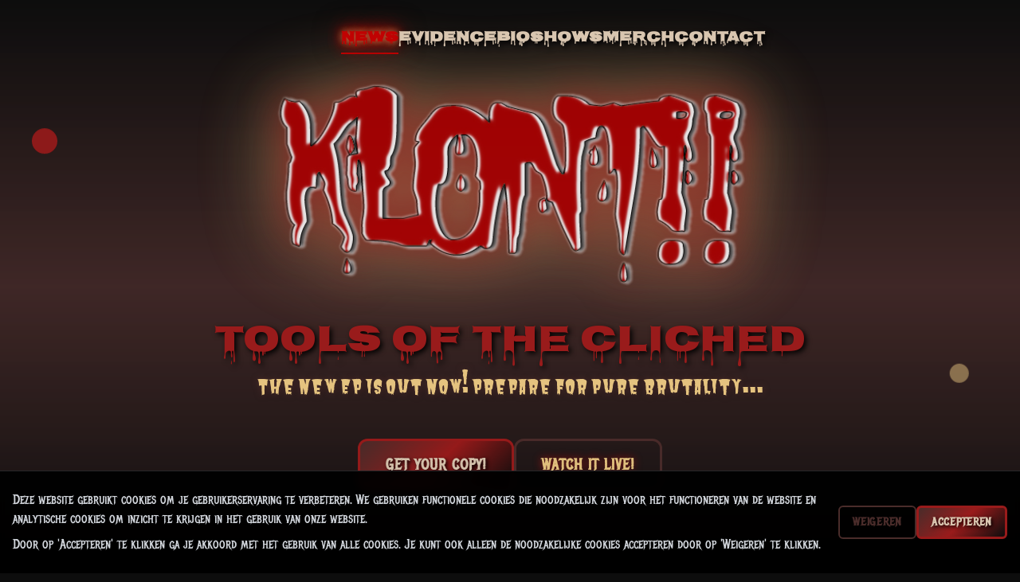

--- FILE ---
content_type: text/html; charset=UTF-8
request_url: https://klontmetal.nl/uncategorized/jackpot-party-casino-gratis/
body_size: 1251
content:
<!doctype html>
<html lang="nl">
  <head>
    <meta charset="UTF-8" />
    <link rel="icon" type="image/svg+xml" href="/vite.svg" />
    <meta name="viewport" content="width=device-width, initial-scale=1.0" />
    <title>Klont!! - Nederlandse Metal Band | Official Website</title>
    
    <!-- SEO Meta Tags -->
    <meta name="description" content="Klont!! - Nederlandse metal band uit Noord-Brabant. Thrash/Death, CrustPunk, Grindcore met extreme korte nummers en seriemoordenaar lyrics. Officiële merchandise en tour data." />
    <meta name="keywords" content="Klont, metal band, Nederland, thrash metal, death metal, grindcore, Nederlandse metal, Noord-Brabant, extreme metal" />
    <meta name="author" content="Klont!!" />
    
    <!-- Open Graph / Facebook -->
    <meta property="og:type" content="website" />
    <meta property="og:url" content="https://klontmetal.com/" />
    <meta property="og:title" content="Klont!! - Nederlandse Metal Band" />
    <meta property="og:description" content="Nederlandse metal band uit Noord-Brabant. Thrash/Death, CrustPunk, Grindcore met extreme korte nummers." />
    <meta property="og:image" content="/img/band1.JPG" />
    <meta property="og:site_name" content="Klont!!" />
    
    <!-- Twitter -->
    <meta property="twitter:card" content="summary_large_image" />
    <meta property="twitter:url" content="https://klontmetal.com/" />
    <meta property="twitter:title" content="Klont!! - Nederlandse Metal Band" />
    <meta property="twitter:description" content="Nederlandse metal band uit Noord-Brabant. Thrash/Death, CrustPunk, Grindcore." />
    <meta property="twitter:image" content="/img/band1.JPG" />
    
    <!-- Structured Data -->
    <script type="application/ld+json">
    {
      "@context": "https://schema.org",
      "@type": "MusicGroup",
      "name": "Klont!!",
      "alternateName": "Klont",
      "description": "Nederlandse metal band uit Noord-Brabant die Thrash/Death, CrustPunk en Grindcore combineert",
      "genre": ["Metal", "Thrash Metal", "Death Metal", "Grindcore"],
      "foundingDate": "2011",
      "foundingLocation": {
        "@type": "Place",
        "name": "Noord-Brabant, Nederland"
      },
      "url": "https://klontmetal.com",
      "sameAs": [
        "https://www.facebook.com/klontmetal/",
        "https://www.instagram.com/klontmetal/",
        "https://open.spotify.com/artist/0OeYswv6KAd3JVKhatIfUX"
      ],
      "member": [
        {
          "@type": "Person",
          "name": "Dr. Psycho",
          "roleName": "Guitarist"
        },
        {
          "@type": "Person", 
          "name": "Mr. Moonshiner",
          "roleName": "Bassist"
        },
        {
          "@type": "Person",
          "name": "Embalmer", 
          "roleName": "Vocalist"
        },
        {
          "@type": "Person",
          "name": "Peepo the Clown",
          "roleName": "Drummer"
        }
      ],
      "album": [
        {
          "@type": "MusicAlbum",
          "name": "Tools of the Cliched",
          "albumProductionType": "http://schema.org/StudioAlbum",
          "datePublished": "2024"
        },
        {
          "@type": "MusicAlbum", 
          "name": "Gallery of Evil",
          "albumProductionType": "http://schema.org/StudioAlbum",
          "datePublished": "2024"
        }
      ]
    }
    </script>
    
    <!-- Preload critical font -->
    <link 
      rel="preload" 
      href="https://fonts.googleapis.com/css2?family=Metal+Mania:wght@400&family=Creepster&family=Nosifer&family=Butcherman&display=swap"
      as="style"
    />
    <link 
      rel="stylesheet"
      href="https://fonts.googleapis.com/css2?family=Metal+Mania:wght@400&family=Creepster&family=Nosifer&family=Butcherman&display=swap"
    />
    
    <!-- PWA Manifest -->
    <link rel="manifest" href="/manifest.json" />
    
    <!-- PWA Meta Tags -->
    <meta name="mobile-web-app-capable" content="yes" />
    <meta name="apple-mobile-web-app-capable" content="yes" />
    <meta name="apple-mobile-web-app-status-bar-style" content="black-translucent" />
    <meta name="apple-mobile-web-app-title" content="Klont!!" />
    <meta name="msapplication-TileColor" content="#dc2626" />
    <meta name="msapplication-tap-highlight" content="no" />
    
    <!-- Apple Touch Icons -->
    <link rel="apple-touch-icon" href="/img/klontlogovector.Png" />
    <link rel="apple-touch-icon" sizes="152x152" href="/img/klontlogovector.Png" />
    <link rel="apple-touch-icon" sizes="180x180" href="/img/klontlogovector.Png" />
    <link rel="apple-touch-icon" sizes="167x167" href="/img/klontlogovector.Png" />
    <script type="module" crossorigin src="/assets/index-DrBuc81P.js"></script>
    <link rel="stylesheet" crossorigin href="/assets/index-BkAlfyel.css">
  </head>
  <body>
    <div id="root"></div>
    
    <!-- Service Worker Registration -->
    <script>
      if ('serviceWorker' in navigator) {
        window.addEventListener('load', () => {
          navigator.serviceWorker.register('/sw.js')
            .then((registration) => {
              console.log('SW registered: ', registration);
            })
            .catch((registrationError) => {
              console.log('SW registration failed: ', registrationError);
            });
        });
      }
    </script>
  </body>
</html>

--- FILE ---
content_type: text/css; charset=UTF-8
request_url: https://klontmetal.nl/assets/index-BkAlfyel.css
body_size: 7207
content:
@import"https://fonts.googleapis.com/css2?family=Creepster&family=Nosifer&family=Butcherman&family=Metal+Mania&family=Chiller&display=swap";*,:before,:after{--tw-border-spacing-x: 0;--tw-border-spacing-y: 0;--tw-translate-x: 0;--tw-translate-y: 0;--tw-rotate: 0;--tw-skew-x: 0;--tw-skew-y: 0;--tw-scale-x: 1;--tw-scale-y: 1;--tw-pan-x: ;--tw-pan-y: ;--tw-pinch-zoom: ;--tw-scroll-snap-strictness: proximity;--tw-gradient-from-position: ;--tw-gradient-via-position: ;--tw-gradient-to-position: ;--tw-ordinal: ;--tw-slashed-zero: ;--tw-numeric-figure: ;--tw-numeric-spacing: ;--tw-numeric-fraction: ;--tw-ring-inset: ;--tw-ring-offset-width: 0px;--tw-ring-offset-color: #fff;--tw-ring-color: rgb(59 130 246 / .5);--tw-ring-offset-shadow: 0 0 #0000;--tw-ring-shadow: 0 0 #0000;--tw-shadow: 0 0 #0000;--tw-shadow-colored: 0 0 #0000;--tw-blur: ;--tw-brightness: ;--tw-contrast: ;--tw-grayscale: ;--tw-hue-rotate: ;--tw-invert: ;--tw-saturate: ;--tw-sepia: ;--tw-drop-shadow: ;--tw-backdrop-blur: ;--tw-backdrop-brightness: ;--tw-backdrop-contrast: ;--tw-backdrop-grayscale: ;--tw-backdrop-hue-rotate: ;--tw-backdrop-invert: ;--tw-backdrop-opacity: ;--tw-backdrop-saturate: ;--tw-backdrop-sepia: ;--tw-contain-size: ;--tw-contain-layout: ;--tw-contain-paint: ;--tw-contain-style: }::backdrop{--tw-border-spacing-x: 0;--tw-border-spacing-y: 0;--tw-translate-x: 0;--tw-translate-y: 0;--tw-rotate: 0;--tw-skew-x: 0;--tw-skew-y: 0;--tw-scale-x: 1;--tw-scale-y: 1;--tw-pan-x: ;--tw-pan-y: ;--tw-pinch-zoom: ;--tw-scroll-snap-strictness: proximity;--tw-gradient-from-position: ;--tw-gradient-via-position: ;--tw-gradient-to-position: ;--tw-ordinal: ;--tw-slashed-zero: ;--tw-numeric-figure: ;--tw-numeric-spacing: ;--tw-numeric-fraction: ;--tw-ring-inset: ;--tw-ring-offset-width: 0px;--tw-ring-offset-color: #fff;--tw-ring-color: rgb(59 130 246 / .5);--tw-ring-offset-shadow: 0 0 #0000;--tw-ring-shadow: 0 0 #0000;--tw-shadow: 0 0 #0000;--tw-shadow-colored: 0 0 #0000;--tw-blur: ;--tw-brightness: ;--tw-contrast: ;--tw-grayscale: ;--tw-hue-rotate: ;--tw-invert: ;--tw-saturate: ;--tw-sepia: ;--tw-drop-shadow: ;--tw-backdrop-blur: ;--tw-backdrop-brightness: ;--tw-backdrop-contrast: ;--tw-backdrop-grayscale: ;--tw-backdrop-hue-rotate: ;--tw-backdrop-invert: ;--tw-backdrop-opacity: ;--tw-backdrop-saturate: ;--tw-backdrop-sepia: ;--tw-contain-size: ;--tw-contain-layout: ;--tw-contain-paint: ;--tw-contain-style: }*,:before,:after{box-sizing:border-box;border-width:0;border-style:solid;border-color:#e5e7eb}:before,:after{--tw-content: ""}html,:host{line-height:1.5;-webkit-text-size-adjust:100%;-moz-tab-size:4;-o-tab-size:4;tab-size:4;font-family:ui-sans-serif,system-ui,sans-serif,"Apple Color Emoji","Segoe UI Emoji",Segoe UI Symbol,"Noto Color Emoji";font-feature-settings:normal;font-variation-settings:normal;-webkit-tap-highlight-color:transparent}body{margin:0;line-height:inherit}hr{height:0;color:inherit;border-top-width:1px}abbr:where([title]){-webkit-text-decoration:underline dotted;text-decoration:underline dotted}h1,h2,h3,h4,h5,h6{font-size:inherit;font-weight:inherit}a{color:inherit;text-decoration:inherit}b,strong{font-weight:bolder}code,kbd,samp,pre{font-family:ui-monospace,SFMono-Regular,Menlo,Monaco,Consolas,Liberation Mono,Courier New,monospace;font-feature-settings:normal;font-variation-settings:normal;font-size:1em}small{font-size:80%}sub,sup{font-size:75%;line-height:0;position:relative;vertical-align:baseline}sub{bottom:-.25em}sup{top:-.5em}table{text-indent:0;border-color:inherit;border-collapse:collapse}button,input,optgroup,select,textarea{font-family:inherit;font-feature-settings:inherit;font-variation-settings:inherit;font-size:100%;font-weight:inherit;line-height:inherit;letter-spacing:inherit;color:inherit;margin:0;padding:0}button,select{text-transform:none}button,input:where([type=button]),input:where([type=reset]),input:where([type=submit]){-webkit-appearance:button;background-color:transparent;background-image:none}:-moz-focusring{outline:auto}:-moz-ui-invalid{box-shadow:none}progress{vertical-align:baseline}::-webkit-inner-spin-button,::-webkit-outer-spin-button{height:auto}[type=search]{-webkit-appearance:textfield;outline-offset:-2px}::-webkit-search-decoration{-webkit-appearance:none}::-webkit-file-upload-button{-webkit-appearance:button;font:inherit}summary{display:list-item}blockquote,dl,dd,h1,h2,h3,h4,h5,h6,hr,figure,p,pre{margin:0}fieldset{margin:0;padding:0}legend{padding:0}ol,ul,menu{list-style:none;margin:0;padding:0}dialog{padding:0}textarea{resize:vertical}input::-moz-placeholder,textarea::-moz-placeholder{opacity:1;color:#9ca3af}input::placeholder,textarea::placeholder{opacity:1;color:#9ca3af}button,[role=button]{cursor:pointer}:disabled{cursor:default}img,svg,video,canvas,audio,iframe,embed,object{display:block;vertical-align:middle}img,video{max-width:100%;height:auto}[hidden]:where(:not([hidden=until-found])){display:none}html{font-size:16px;scroll-behavior:smooth}body{overflow-x:hidden;--tw-text-opacity: 1;color:rgb(217 198 176 / var(--tw-text-opacity, 1));color:var(--bone-white);font-family:Metal Mania,cursive;background:#0d0d0d!important;background-attachment:fixed;min-height:100vh}.font-metal{font-family:Nosifer,cursive;text-shadow:3px 3px 6px rgba(0,0,0,.9)}.font-decay{font-family:Butcherman,cursive;text-shadow:0 0 8px var(--horror-brown)}::-webkit-scrollbar{width:14px}::-webkit-scrollbar-track{background:var(--deep-black);border-left:3px solid var(--horror-brown)}::-webkit-scrollbar-thumb{background:var(--horror-gradient);border-radius:7px;border:2px solid var(--deep-black)}::-webkit-scrollbar-thumb:hover{background:var(--blood-red);box-shadow:var(--blood-shadow)}::-moz-selection{background:var(--blood-red);color:var(--bone-white);text-shadow:none}::selection{background:var(--blood-red);color:var(--bone-white);text-shadow:none}.container{width:100%}@media (min-width: 640px){.container{max-width:640px}}@media (min-width: 768px){.container{max-width:768px}}@media (min-width: 1024px){.container{max-width:1024px}}@media (min-width: 1280px){.container{max-width:1280px}}@media (min-width: 1536px){.container{max-width:1536px}}@keyframes bloodDrip{0%{transform:translateY(-100%) scaleY(0);opacity:0}50%{transform:translateY(0) scaleY(1);opacity:1}to{transform:translateY(100%) scaleY(.5);opacity:0}}@keyframes horrorGlow{0%,to{text-shadow:0 0 8px var(--blood-red),0 0 16px var(--blood-red),0 0 24px var(--blood-red);filter:brightness(1) contrast(1.2)}50%{text-shadow:0 0 16px var(--tainted-yellow),0 0 32px var(--blood-red),0 0 48px var(--horror-brown);filter:brightness(1.3) contrast(1.4)}}@keyframes skullShake{0%,to{transform:translate(0) rotate(0)}10%{transform:translate(-3px) rotate(-2deg)}20%{transform:translate(3px) rotate(2deg)}30%{transform:translate(-3px) rotate(-1deg)}40%{transform:translate(3px) rotate(1deg)}50%{transform:translate(-2px) rotate(-1deg)}60%{transform:translate(2px) rotate(1deg)}70%{transform:translate(-2px) rotate(-.5deg)}80%{transform:translate(2px) rotate(.5deg)}90%{transform:translate(-1px) rotate(-.25deg)}}@keyframes fadeInUp{0%{opacity:0;transform:translateY(40px) scale(.9)}to{opacity:1;transform:translateY(0) scale(1)}}@keyframes slideInLeft{0%{opacity:0;transform:translate(-60px)}to{opacity:1;transform:translate(0)}}@keyframes rotateIn{0%{opacity:0;transform:rotate(-270deg) scale(.3)}to{opacity:1;transform:rotate(0) scale(1)}}@keyframes decay{0%,to{filter:brightness(1) saturate(1)}50%{filter:brightness(.8) saturate(1.3) hue-rotate(10deg)}}.animate-horror-glow{animation:horrorGlow 4s ease-in-out infinite}.horror-card{background-image:linear-gradient(to bottom right,var(--tw-gradient-stops));--tw-gradient-from: #4A2C2A var(--tw-gradient-from-position);--tw-gradient-to: rgb(74 44 42 / 0) var(--tw-gradient-to-position);--tw-gradient-stops: var(--tw-gradient-from), var(--tw-gradient-to);--tw-gradient-to: rgb(13 13 13 / 0) var(--tw-gradient-to-position);--tw-gradient-stops: var(--tw-gradient-from), #0D0D0D var(--tw-gradient-via-position), var(--tw-gradient-to);--tw-gradient-to: #3A1F1D var(--tw-gradient-to-position);position:relative;overflow:hidden;border-radius:.5rem;border-width:2px;--tw-border-opacity: 1;border-color:rgb(153 27 27 / var(--tw-border-opacity, 1));border-color:var(--blood-red);box-shadow:var(--blood-shadow),var(--decay-shadow);transition:all .5s cubic-bezier(.175,.885,.32,1.275);background-image:radial-gradient(circle at 25% 25%,rgba(229,195,127,.1) 0%,transparent 50%),linear-gradient(45deg,transparent 25%,rgba(153,27,27,.05) 25%)}.horror-card:before{content:"";position:absolute;top:0;left:-100%;width:100%;height:100%;background:linear-gradient(90deg,transparent,rgba(229,195,127,.3),transparent);transition:left .6s}.horror-card:hover:before{left:100%}.horror-card:hover{transform:translateY(-10px) scale(1.03);box-shadow:0 25px 50px #991b1b80,0 0 60px #e5c37f4d,var(--decay-shadow);border-color:var(--tainted-yellow)}.btn-blood{overflow:hidden;font-weight:700;text-transform:uppercase;letter-spacing:.05em;background:var(--horror-gradient);border:3px solid var(--blood-red);color:var(--bone-white);text-shadow:2px 2px 4px rgba(0,0,0,.9);transition:all .4s ease;position:relative}.btn-blood:before{content:"";position:absolute;top:0;left:-100%;width:100%;height:100%;background:linear-gradient(90deg,transparent,rgba(229,195,127,.4),transparent);transition:left .6s}.btn-blood:hover:before{left:100%}.btn-blood:hover{transform:translateY(-3px);box-shadow:0 15px 30px #991b1b99,0 0 40px #e5c37f80;border-color:var(--tainted-yellow);background:var(--rust-gradient)}.btn-blood:active{transform:translateY(0);box-shadow:0 8px 16px #991b1b66,inset 0 3px 6px #0006}.btn-nightmare{position:relative;overflow:hidden;font-weight:700;text-transform:uppercase;letter-spacing:.05em;background:transparent;border:3px solid var(--horror-brown);color:var(--tainted-yellow);text-shadow:0 0 12px var(--blood-red);transition:all .4s ease;-webkit-backdrop-filter:blur(15px);backdrop-filter:blur(15px)}.btn-nightmare:hover{background:var(--horror-brown);color:var(--bone-white);text-shadow:2px 2px 4px rgba(0,0,0,.9);border-color:var(--blood-red);box-shadow:0 0 25px var(--blood-red),inset 0 0 25px #e5c37f33}@keyframes loading{0%{background-position:200% 0}to{background-position:-200% 0}}.glitch{position:relative;color:var(--bone-white);font-size:4rem;font-weight:700;text-transform:uppercase;animation:glitch 3s infinite}.glitch:before,.glitch:after{content:attr(data-text);position:absolute;top:0;left:0;width:100%;height:100%}.glitch:before{animation:glitch-1 .6s infinite;color:var(--blood-red);z-index:-1}.glitch:after{animation:glitch-2 .6s infinite;color:var(--tainted-yellow);z-index:-2}@keyframes glitch{0%,to{transform:translate(0)}20%{transform:translate(-3px,3px)}40%{transform:translate(-3px,-3px)}60%{transform:translate(3px,3px)}80%{transform:translate(3px,-3px)}}@keyframes glitch-1{0%,to{transform:translate(0)}20%{transform:translate(3px,-3px)}40%{transform:translate(-3px,3px)}60%{transform:translate(-3px,-3px)}80%{transform:translate(3px,3px)}}@keyframes glitch-2{0%,to{transform:translate(0)}20%{transform:translate(-3px,-3px)}40%{transform:translate(3px,-3px)}60%{transform:translate(3px,3px)}80%{transform:translate(-3px,3px)}}.card{background-image:linear-gradient(to bottom right,var(--tw-gradient-stops));--tw-gradient-from: #4A2C2A var(--tw-gradient-from-position);--tw-gradient-to: rgb(74 44 42 / 0) var(--tw-gradient-to-position);--tw-gradient-stops: var(--tw-gradient-from), var(--tw-gradient-to);--tw-gradient-to: rgb(13 13 13 / 0) var(--tw-gradient-to-position);--tw-gradient-stops: var(--tw-gradient-from), #0D0D0D var(--tw-gradient-via-position), var(--tw-gradient-to);--tw-gradient-to: #3A1F1D var(--tw-gradient-to-position);position:relative;overflow:hidden;border-radius:.5rem;border-width:2px;--tw-border-opacity: 1;border-color:rgb(153 27 27 / var(--tw-border-opacity, 1));border-color:var(--blood-red);box-shadow:var(--blood-shadow),var(--decay-shadow);transition:all .5s cubic-bezier(.175,.885,.32,1.275);background-image:radial-gradient(circle at 25% 25%,rgba(229,195,127,.1) 0%,transparent 50%),linear-gradient(45deg,transparent 25%,rgba(153,27,27,.05) 25%)}.card:before{content:"";position:absolute;top:0;left:-100%;width:100%;height:100%;background:linear-gradient(90deg,transparent,rgba(229,195,127,.3),transparent);transition:left .6s}.card:hover:before{left:100%}.card:hover{transform:translateY(-10px) scale(1.03);box-shadow:0 25px 50px #991b1b80,0 0 60px #e5c37f4d,var(--decay-shadow);border-color:var(--tainted-yellow)}.card-content{padding:1.5rem}.btn{font-weight:700;text-transform:uppercase;letter-spacing:.05em;transition-property:all;transition-timing-function:cubic-bezier(.4,0,.2,1);transition-duration:.3s}.btn:focus{outline:2px solid transparent;outline-offset:2px}.btn:disabled{cursor:not-allowed;opacity:.5}.btn-primary{overflow:hidden;font-weight:700;text-transform:uppercase;letter-spacing:.05em;background:var(--horror-gradient);border:3px solid var(--blood-red);color:var(--bone-white);text-shadow:2px 2px 4px rgba(0,0,0,.9);transition:all .4s ease;position:relative}.btn-primary:before{content:"";position:absolute;top:0;left:-100%;width:100%;height:100%;background:linear-gradient(90deg,transparent,rgba(229,195,127,.4),transparent);transition:left .6s}.btn-primary:hover:before{left:100%}.btn-primary:hover{transform:translateY(-3px);box-shadow:0 15px 30px #991b1b99,0 0 40px #e5c37f80;border-color:var(--tainted-yellow);background:var(--rust-gradient)}.btn-primary:active{transform:translateY(0);box-shadow:0 8px 16px #991b1b66,inset 0 3px 6px #0006}.btn-secondary{position:relative;overflow:hidden;font-weight:700;text-transform:uppercase;letter-spacing:.05em;background:transparent;border:3px solid var(--horror-brown);color:var(--tainted-yellow);text-shadow:0 0 12px var(--blood-red);transition:all .4s ease;-webkit-backdrop-filter:blur(15px);backdrop-filter:blur(15px)}.btn-secondary:hover{background:var(--horror-brown);color:var(--bone-white);text-shadow:2px 2px 4px rgba(0,0,0,.9);border-color:var(--blood-red);box-shadow:0 0 25px var(--blood-red),inset 0 0 25px #e5c37f33}.btn-outline{position:relative;overflow:hidden;font-weight:700;text-transform:uppercase;letter-spacing:.05em;background:transparent;border:2px solid var(--horror-brown);color:var(--horror-brown);transition:all .3s ease}.btn-outline:hover{background:var(--horror-brown);color:var(--bone-white);border-color:var(--blood-red);box-shadow:0 0 20px #991b1b66}.form-label{margin-bottom:.5rem;display:block;font-size:.875rem;line-height:1.25rem;font-weight:500;color:var(--bone-white)}.form-input{width:100%;background:var(--horror-gradient);border:2px solid var(--horror-brown);border-radius:8px;padding:12px 16px;color:var(--bone-white);background-image:linear-gradient(45deg,transparent 25%,rgba(153,27,27,.1) 25%),linear-gradient(-45deg,transparent 25%,rgba(74,44,42,.1) 25%);background-size:25px 25px;transition:all .4s ease}.form-input::-moz-placeholder{color:#d9c6b099}.form-input::placeholder{color:#d9c6b099}.form-input:focus{outline:none;border-color:var(--blood-red);box-shadow:0 0 25px #991b1b99,inset 0 0 15px #4a2c2a4d;background-color:#4a2c2ae6}.hover-lift{transition:transform .3s ease}.hover-lift:hover{transform:translateY(-4px)}.hover-glow{transition:all .3s ease}.hover-glow:hover{box-shadow:0 0 30px #991b1b80}.section-padding{padding-top:4rem;padding-bottom:4rem}@media (min-width: 640px){.section-padding{padding-top:5rem;padding-bottom:5rem}}@media (min-width: 1024px){.section-padding{padding-top:6rem;padding-bottom:6rem}}.container-padding{padding-left:1rem;padding-right:1rem}@media (min-width: 640px){.container-padding{padding-left:1.5rem;padding-right:1.5rem}}@media (min-width: 1024px){.container-padding{padding-left:2rem;padding-right:2rem}}.animate-fadeIn{animation:fadeInUp .8s ease-out forwards}.animate-slideInUp{animation:fadeInUp .6s ease-out forwards}.sr-only{position:absolute;width:1px;height:1px;padding:0;margin:-1px;overflow:hidden;clip:rect(0,0,0,0);white-space:nowrap;border-width:0}.pointer-events-none{pointer-events:none}.static{position:static}.fixed{position:fixed}.absolute{position:absolute}.relative{position:relative}.inset-0{top:0;right:0;bottom:0;left:0}.inset-x-0{left:0;right:0}.inset-x-4{left:1rem;right:1rem}.-bottom-1{bottom:-.25rem}.bottom-0{bottom:0}.bottom-1\/3{bottom:33.333333%}.bottom-4{bottom:1rem}.left-0{left:0}.left-10{left:2.5rem}.left-3{left:.75rem}.left-4{left:1rem}.right-0{right:0}.right-16{right:4rem}.right-3{right:.75rem}.right-4{right:1rem}.top-0{top:0}.top-1\/2{top:50%}.top-1\/4{top:25%}.top-20{top:5rem}.top-3{top:.75rem}.top-4{top:1rem}.z-0{z-index:0}.z-10{z-index:10}.z-40{z-index:40}.z-50{z-index:50}.m-0\.5{margin:.125rem}.mx-auto{margin-left:auto;margin-right:auto}.mb-1{margin-bottom:.25rem}.mb-12{margin-bottom:3rem}.mb-16{margin-bottom:4rem}.mb-2{margin-bottom:.5rem}.mb-3{margin-bottom:.75rem}.mb-4{margin-bottom:1rem}.mb-6{margin-bottom:1.5rem}.mb-8{margin-bottom:2rem}.ml-2{margin-left:.5rem}.ml-3{margin-left:.75rem}.ml-4{margin-left:1rem}.mr-1{margin-right:.25rem}.mr-2{margin-right:.5rem}.mr-3{margin-right:.75rem}.mt-1{margin-top:.25rem}.mt-16{margin-top:4rem}.mt-2{margin-top:.5rem}.mt-4{margin-top:1rem}.mt-6{margin-top:1.5rem}.mt-8{margin-top:2rem}.block{display:block}.inline-block{display:inline-block}.flex{display:flex}.inline-flex{display:inline-flex}.grid{display:grid}.hidden{display:none}.aspect-square{aspect-ratio:1 / 1}.aspect-video{aspect-ratio:16 / 9}.h-0\.5{height:.125rem}.h-10{height:2.5rem}.h-12{height:3rem}.h-16{height:4rem}.h-2{height:.5rem}.h-20{height:5rem}.h-24{height:6rem}.h-3{height:.75rem}.h-32{height:8rem}.h-4{height:1rem}.h-48{height:12rem}.h-5{height:1.25rem}.h-6{height:1.5rem}.h-8{height:2rem}.h-\[50vh\]{height:50vh}.h-full{height:100%}.h-screen{height:100vh}.max-h-\[90vh\]{max-height:90vh}.min-h-screen{min-height:100vh}.w-10{width:2.5rem}.w-12{width:3rem}.w-16{width:4rem}.w-2{width:.5rem}.w-20{width:5rem}.w-3{width:.75rem}.w-4{width:1rem}.w-5{width:1.25rem}.w-6{width:1.5rem}.w-8{width:2rem}.w-auto{width:auto}.w-full{width:100%}.min-w-0{min-width:0px}.max-w-2xl{max-width:42rem}.max-w-4xl{max-width:56rem}.max-w-6xl{max-width:72rem}.max-w-7xl{max-width:80rem}.max-w-md{max-width:28rem}.max-w-none{max-width:none}.max-w-sm{max-width:24rem}.flex-1{flex:1 1 0%}.flex-shrink-0{flex-shrink:0}.flex-grow{flex-grow:1}.origin-left{transform-origin:left}.-translate-x-4{--tw-translate-x: -1rem;transform:translate(var(--tw-translate-x),var(--tw-translate-y)) rotate(var(--tw-rotate)) skew(var(--tw-skew-x)) skewY(var(--tw-skew-y)) scaleX(var(--tw-scale-x)) scaleY(var(--tw-scale-y))}.-translate-y-1\/2{--tw-translate-y: -50%;transform:translate(var(--tw-translate-x),var(--tw-translate-y)) rotate(var(--tw-rotate)) skew(var(--tw-skew-x)) skewY(var(--tw-skew-y)) scaleX(var(--tw-scale-x)) scaleY(var(--tw-scale-y))}.translate-x-0{--tw-translate-x: 0px;transform:translate(var(--tw-translate-x),var(--tw-translate-y)) rotate(var(--tw-rotate)) skew(var(--tw-skew-x)) skewY(var(--tw-skew-y)) scaleX(var(--tw-scale-x)) scaleY(var(--tw-scale-y))}.translate-x-4{--tw-translate-x: 1rem;transform:translate(var(--tw-translate-x),var(--tw-translate-y)) rotate(var(--tw-rotate)) skew(var(--tw-skew-x)) skewY(var(--tw-skew-y)) scaleX(var(--tw-scale-x)) scaleY(var(--tw-scale-y))}.translate-x-full{--tw-translate-x: 100%;transform:translate(var(--tw-translate-x),var(--tw-translate-y)) rotate(var(--tw-rotate)) skew(var(--tw-skew-x)) skewY(var(--tw-skew-y)) scaleX(var(--tw-scale-x)) scaleY(var(--tw-scale-y))}.-rotate-180{--tw-rotate: -180deg;transform:translate(var(--tw-translate-x),var(--tw-translate-y)) rotate(var(--tw-rotate)) skew(var(--tw-skew-x)) skewY(var(--tw-skew-y)) scaleX(var(--tw-scale-x)) scaleY(var(--tw-scale-y))}.rotate-0{--tw-rotate: 0deg;transform:translate(var(--tw-translate-x),var(--tw-translate-y)) rotate(var(--tw-rotate)) skew(var(--tw-skew-x)) skewY(var(--tw-skew-y)) scaleX(var(--tw-scale-x)) scaleY(var(--tw-scale-y))}.rotate-180{--tw-rotate: 180deg;transform:translate(var(--tw-translate-x),var(--tw-translate-y)) rotate(var(--tw-rotate)) skew(var(--tw-skew-x)) skewY(var(--tw-skew-y)) scaleX(var(--tw-scale-x)) scaleY(var(--tw-scale-y))}.scale-0{--tw-scale-x: 0;--tw-scale-y: 0;transform:translate(var(--tw-translate-x),var(--tw-translate-y)) rotate(var(--tw-rotate)) skew(var(--tw-skew-x)) skewY(var(--tw-skew-y)) scaleX(var(--tw-scale-x)) scaleY(var(--tw-scale-y))}.scale-100{--tw-scale-x: 1;--tw-scale-y: 1;transform:translate(var(--tw-translate-x),var(--tw-translate-y)) rotate(var(--tw-rotate)) skew(var(--tw-skew-x)) skewY(var(--tw-skew-y)) scaleX(var(--tw-scale-x)) scaleY(var(--tw-scale-y))}.scale-110{--tw-scale-x: 1.1;--tw-scale-y: 1.1;transform:translate(var(--tw-translate-x),var(--tw-translate-y)) rotate(var(--tw-rotate)) skew(var(--tw-skew-x)) skewY(var(--tw-skew-y)) scaleX(var(--tw-scale-x)) scaleY(var(--tw-scale-y))}.scale-125{--tw-scale-x: 1.25;--tw-scale-y: 1.25;transform:translate(var(--tw-translate-x),var(--tw-translate-y)) rotate(var(--tw-rotate)) skew(var(--tw-skew-x)) skewY(var(--tw-skew-y)) scaleX(var(--tw-scale-x)) scaleY(var(--tw-scale-y))}.scale-75{--tw-scale-x: .75;--tw-scale-y: .75;transform:translate(var(--tw-translate-x),var(--tw-translate-y)) rotate(var(--tw-rotate)) skew(var(--tw-skew-x)) skewY(var(--tw-skew-y)) scaleX(var(--tw-scale-x)) scaleY(var(--tw-scale-y))}.scale-x-0{--tw-scale-x: 0;transform:translate(var(--tw-translate-x),var(--tw-translate-y)) rotate(var(--tw-rotate)) skew(var(--tw-skew-x)) skewY(var(--tw-skew-y)) scaleX(var(--tw-scale-x)) scaleY(var(--tw-scale-y))}.transform{transform:translate(var(--tw-translate-x),var(--tw-translate-y)) rotate(var(--tw-rotate)) skew(var(--tw-skew-x)) skewY(var(--tw-skew-y)) scaleX(var(--tw-scale-x)) scaleY(var(--tw-scale-y))}.animate-horror-glow{animation:horrorGlow 3s ease-in-out infinite}@keyframes spin{to{transform:rotate(360deg)}}.animate-spin{animation:spin 1s linear infinite}.cursor-pointer{cursor:pointer}.resize-none{resize:none}.resize{resize:both}.grid-cols-1{grid-template-columns:repeat(1,minmax(0,1fr))}.grid-cols-4{grid-template-columns:repeat(4,minmax(0,1fr))}.flex-col{flex-direction:column}.flex-wrap{flex-wrap:wrap}.items-start{align-items:flex-start}.items-center{align-items:center}.justify-center{justify-content:center}.justify-between{justify-content:space-between}.gap-0{gap:0px}.gap-12{gap:3rem}.gap-2{gap:.5rem}.gap-3{gap:.75rem}.gap-4{gap:1rem}.gap-6{gap:1.5rem}.gap-8{gap:2rem}.space-x-1>:not([hidden])~:not([hidden]){--tw-space-x-reverse: 0;margin-right:calc(.25rem * var(--tw-space-x-reverse));margin-left:calc(.25rem * calc(1 - var(--tw-space-x-reverse)))}.space-x-3>:not([hidden])~:not([hidden]){--tw-space-x-reverse: 0;margin-right:calc(.75rem * var(--tw-space-x-reverse));margin-left:calc(.75rem * calc(1 - var(--tw-space-x-reverse)))}.space-y-1>:not([hidden])~:not([hidden]){--tw-space-y-reverse: 0;margin-top:calc(.25rem * calc(1 - var(--tw-space-y-reverse)));margin-bottom:calc(.25rem * var(--tw-space-y-reverse))}.space-y-12>:not([hidden])~:not([hidden]){--tw-space-y-reverse: 0;margin-top:calc(3rem * calc(1 - var(--tw-space-y-reverse)));margin-bottom:calc(3rem * var(--tw-space-y-reverse))}.space-y-2>:not([hidden])~:not([hidden]){--tw-space-y-reverse: 0;margin-top:calc(.5rem * calc(1 - var(--tw-space-y-reverse)));margin-bottom:calc(.5rem * var(--tw-space-y-reverse))}.space-y-3>:not([hidden])~:not([hidden]){--tw-space-y-reverse: 0;margin-top:calc(.75rem * calc(1 - var(--tw-space-y-reverse)));margin-bottom:calc(.75rem * var(--tw-space-y-reverse))}.space-y-4>:not([hidden])~:not([hidden]){--tw-space-y-reverse: 0;margin-top:calc(1rem * calc(1 - var(--tw-space-y-reverse)));margin-bottom:calc(1rem * var(--tw-space-y-reverse))}.space-y-6>:not([hidden])~:not([hidden]){--tw-space-y-reverse: 0;margin-top:calc(1.5rem * calc(1 - var(--tw-space-y-reverse)));margin-bottom:calc(1.5rem * var(--tw-space-y-reverse))}.space-y-8>:not([hidden])~:not([hidden]){--tw-space-y-reverse: 0;margin-top:calc(2rem * calc(1 - var(--tw-space-y-reverse)));margin-bottom:calc(2rem * var(--tw-space-y-reverse))}.overflow-hidden{overflow:hidden}.overflow-x-auto{overflow-x:auto}.truncate{overflow:hidden;text-overflow:ellipsis;white-space:nowrap}.whitespace-pre-wrap{white-space:pre-wrap}.text-balance{text-wrap:balance}.text-pretty{text-wrap:pretty}.rounded{border-radius:.25rem}.rounded-full{border-radius:9999px}.rounded-lg{border-radius:.5rem}.rounded-md{border-radius:.375rem}.rounded-xl{border-radius:.75rem}.border{border-width:1px}.border-2{border-width:2px}.border-b{border-bottom-width:1px}.border-r-2{border-right-width:2px}.border-t{border-top-width:1px}.border-blood-red{--tw-border-opacity: 1;border-color:rgb(153 27 27 / var(--tw-border-opacity, 1))}.border-blood-red\/50{border-color:#991b1b80}.border-blue-500{--tw-border-opacity: 1;border-color:rgb(59 130 246 / var(--tw-border-opacity, 1))}.border-bone-white{--tw-border-opacity: 1;border-color:rgb(217 198 176 / var(--tw-border-opacity, 1))}.border-gray-600{--tw-border-opacity: 1;border-color:rgb(75 85 99 / var(--tw-border-opacity, 1))}.border-green-500{--tw-border-opacity: 1;border-color:rgb(34 197 94 / var(--tw-border-opacity, 1))}.border-red-500{--tw-border-opacity: 1;border-color:rgb(239 68 68 / var(--tw-border-opacity, 1))}.border-red-600{--tw-border-opacity: 1;border-color:rgb(220 38 38 / var(--tw-border-opacity, 1))}.border-red-900{--tw-border-opacity: 1;border-color:rgb(127 29 29 / var(--tw-border-opacity, 1))}.border-red-900\/30{border-color:#7f1d1d4d}.border-yellow-500{--tw-border-opacity: 1;border-color:rgb(234 179 8 / var(--tw-border-opacity, 1))}.border-zinc-800{--tw-border-opacity: 1;border-color:rgb(39 39 42 / var(--tw-border-opacity, 1))}.border-zinc-800\/50{border-color:#27272a80}.border-t-red-600{--tw-border-opacity: 1;border-top-color:rgb(220 38 38 / var(--tw-border-opacity, 1))}.border-t-transparent{border-top-color:transparent}.bg-black{--tw-bg-opacity: 1;background-color:rgb(0 0 0 / var(--tw-bg-opacity, 1))}.bg-black\/50{background-color:#00000080}.bg-black\/60{background-color:#0009}.bg-black\/80{background-color:#000c}.bg-black\/95{background-color:#000000f2}.bg-blood-red{--tw-bg-opacity: 1;background-color:rgb(153 27 27 / var(--tw-bg-opacity, 1))}.bg-blood-red\/20{background-color:#991b1b33}.bg-blood-red\/30{background-color:#991b1b4d}.bg-blue-600{--tw-bg-opacity: 1;background-color:rgb(37 99 235 / var(--tw-bg-opacity, 1))}.bg-deep-black\/90{background-color:#0d0d0de6}.bg-deep-black\/95{background-color:#0d0d0df2}.bg-gray-600{--tw-bg-opacity: 1;background-color:rgb(75 85 99 / var(--tw-bg-opacity, 1))}.bg-gray-700{--tw-bg-opacity: 1;background-color:rgb(55 65 81 / var(--tw-bg-opacity, 1))}.bg-green-600{--tw-bg-opacity: 1;background-color:rgb(22 163 74 / var(--tw-bg-opacity, 1))}.bg-horror-brown\/95{background-color:#4a2c2af2}.bg-inherit{background-color:inherit}.bg-red-600{--tw-bg-opacity: 1;background-color:rgb(220 38 38 / var(--tw-bg-opacity, 1))}.bg-tainted-yellow{--tw-bg-opacity: 1;background-color:rgb(229 195 127 / var(--tw-bg-opacity, 1))}.bg-transparent{background-color:transparent}.bg-white{--tw-bg-opacity: 1;background-color:rgb(255 255 255 / var(--tw-bg-opacity, 1))}.bg-white\/20{background-color:#fff3}.bg-yellow-600{--tw-bg-opacity: 1;background-color:rgb(202 138 4 / var(--tw-bg-opacity, 1))}.bg-zinc-800{--tw-bg-opacity: 1;background-color:rgb(39 39 42 / var(--tw-bg-opacity, 1))}.bg-zinc-800\/50{background-color:#27272a80}.bg-zinc-900{--tw-bg-opacity: 1;background-color:rgb(24 24 27 / var(--tw-bg-opacity, 1))}.bg-gradient-to-b{background-image:linear-gradient(to bottom,var(--tw-gradient-stops))}.bg-gradient-to-br{background-image:linear-gradient(to bottom right,var(--tw-gradient-stops))}.bg-gradient-to-r{background-image:linear-gradient(to right,var(--tw-gradient-stops))}.bg-gradient-to-t{background-image:linear-gradient(to top,var(--tw-gradient-stops))}.from-black{--tw-gradient-from: #000 var(--tw-gradient-from-position);--tw-gradient-to: rgb(0 0 0 / 0) var(--tw-gradient-to-position);--tw-gradient-stops: var(--tw-gradient-from), var(--tw-gradient-to)}.from-black\/90{--tw-gradient-from: rgb(0 0 0 / .9) var(--tw-gradient-from-position);--tw-gradient-to: rgb(0 0 0 / 0) var(--tw-gradient-to-position);--tw-gradient-stops: var(--tw-gradient-from), var(--tw-gradient-to)}.from-deep-black\/95{--tw-gradient-from: rgb(13 13 13 / .95) var(--tw-gradient-from-position);--tw-gradient-to: rgb(13 13 13 / 0) var(--tw-gradient-to-position);--tw-gradient-stops: var(--tw-gradient-from), var(--tw-gradient-to)}.from-transparent{--tw-gradient-from: transparent var(--tw-gradient-from-position);--tw-gradient-to: rgb(0 0 0 / 0) var(--tw-gradient-to-position);--tw-gradient-stops: var(--tw-gradient-from), var(--tw-gradient-to)}.via-black\/50{--tw-gradient-to: rgb(0 0 0 / 0) var(--tw-gradient-to-position);--tw-gradient-stops: var(--tw-gradient-from), rgb(0 0 0 / .5) var(--tw-gradient-via-position), var(--tw-gradient-to)}.via-black\/70{--tw-gradient-to: rgb(0 0 0 / 0) var(--tw-gradient-to-position);--tw-gradient-stops: var(--tw-gradient-from), rgb(0 0 0 / .7) var(--tw-gradient-via-position), var(--tw-gradient-to)}.via-horror-brown\/80{--tw-gradient-to: rgb(74 44 42 / 0) var(--tw-gradient-to-position);--tw-gradient-stops: var(--tw-gradient-from), rgb(74 44 42 / .8) var(--tw-gradient-via-position), var(--tw-gradient-to)}.via-transparent{--tw-gradient-to: rgb(0 0 0 / 0) var(--tw-gradient-to-position);--tw-gradient-stops: var(--tw-gradient-from), transparent var(--tw-gradient-via-position), var(--tw-gradient-to)}.via-white\/20{--tw-gradient-to: rgb(255 255 255 / 0) var(--tw-gradient-to-position);--tw-gradient-stops: var(--tw-gradient-from), rgb(255 255 255 / .2) var(--tw-gradient-via-position), var(--tw-gradient-to)}.to-black{--tw-gradient-to: #000 var(--tw-gradient-to-position)}.to-deep-black\/95{--tw-gradient-to: rgb(13 13 13 / .95) var(--tw-gradient-to-position)}.to-transparent{--tw-gradient-to: transparent var(--tw-gradient-to-position)}.bg-cover{background-size:cover}.bg-center{background-position:center}.bg-no-repeat{background-repeat:no-repeat}.fill-current{fill:currentColor}.object-cover{-o-object-fit:cover;object-fit:cover}.p-1{padding:.25rem}.p-12{padding:3rem}.p-2{padding:.5rem}.p-3{padding:.75rem}.p-4{padding:1rem}.p-6{padding:1.5rem}.p-8{padding:2rem}.px-2{padding-left:.5rem;padding-right:.5rem}.px-3{padding-left:.75rem;padding-right:.75rem}.px-4{padding-left:1rem;padding-right:1rem}.px-6{padding-left:1.5rem;padding-right:1.5rem}.px-8{padding-left:2rem;padding-right:2rem}.py-1{padding-top:.25rem;padding-bottom:.25rem}.py-12{padding-top:3rem;padding-bottom:3rem}.py-16{padding-top:4rem;padding-bottom:4rem}.py-2{padding-top:.5rem;padding-bottom:.5rem}.py-20{padding-top:5rem;padding-bottom:5rem}.py-3{padding-top:.75rem;padding-bottom:.75rem}.py-4{padding-top:1rem;padding-bottom:1rem}.py-6{padding-top:1.5rem;padding-bottom:1.5rem}.py-8{padding-top:2rem;padding-bottom:2rem}.pb-4{padding-bottom:1rem}.pb-6{padding-bottom:1.5rem}.pb-8{padding-bottom:2rem}.pt-2{padding-top:.5rem}.pt-32{padding-top:8rem}.pt-6{padding-top:1.5rem}.text-left{text-align:left}.text-center{text-align:center}.font-decay{font-family:Butcherman,cursive}.font-metal{font-family:Nosifer,cursive}.font-mono{font-family:ui-monospace,SFMono-Regular,Menlo,Monaco,Consolas,Liberation Mono,Courier New,monospace}.text-2xl{font-size:1.5rem;line-height:2rem}.text-3xl{font-size:1.875rem;line-height:2.25rem}.text-4xl{font-size:2.25rem;line-height:2.5rem}.text-5xl{font-size:3rem;line-height:1}.text-base{font-size:1rem;line-height:1.5rem}.text-lg{font-size:1.125rem;line-height:1.75rem}.text-sm{font-size:.875rem;line-height:1.25rem}.text-xl{font-size:1.25rem;line-height:1.75rem}.text-xs{font-size:.75rem;line-height:1rem}.font-bold{font-weight:700}.font-medium{font-weight:500}.font-semibold{font-weight:600}.uppercase{text-transform:uppercase}.italic{font-style:italic}.leading-relaxed{line-height:1.625}.tracking-wide{letter-spacing:.025em}.tracking-wider{letter-spacing:.05em}.text-blood-red{--tw-text-opacity: 1;color:rgb(153 27 27 / var(--tw-text-opacity, 1))}.text-bone-white{--tw-text-opacity: 1;color:rgb(217 198 176 / var(--tw-text-opacity, 1))}.text-bone-white\/80{color:#d9c6b0cc}.text-gray-300{--tw-text-opacity: 1;color:rgb(209 213 219 / var(--tw-text-opacity, 1))}.text-gray-400{--tw-text-opacity: 1;color:rgb(156 163 175 / var(--tw-text-opacity, 1))}.text-gray-500{--tw-text-opacity: 1;color:rgb(107 114 128 / var(--tw-text-opacity, 1))}.text-gray-600{--tw-text-opacity: 1;color:rgb(75 85 99 / var(--tw-text-opacity, 1))}.text-green-500{--tw-text-opacity: 1;color:rgb(34 197 94 / var(--tw-text-opacity, 1))}.text-green-600{--tw-text-opacity: 1;color:rgb(22 163 74 / var(--tw-text-opacity, 1))}.text-red-400{--tw-text-opacity: 1;color:rgb(248 113 113 / var(--tw-text-opacity, 1))}.text-red-600{--tw-text-opacity: 1;color:rgb(220 38 38 / var(--tw-text-opacity, 1))}.text-tainted-yellow{--tw-text-opacity: 1;color:rgb(229 195 127 / var(--tw-text-opacity, 1))}.text-white{--tw-text-opacity: 1;color:rgb(255 255 255 / var(--tw-text-opacity, 1))}.text-white\/80{color:#fffc}.text-white\/90{color:#ffffffe6}.text-yellow-400{--tw-text-opacity: 1;color:rgb(250 204 21 / var(--tw-text-opacity, 1))}.opacity-0{opacity:0}.opacity-100{opacity:1}.opacity-50{opacity:.5}.opacity-70{opacity:.7}.opacity-75{opacity:.75}.opacity-90{opacity:.9}.shadow-2xl{--tw-shadow: 0 25px 50px -12px rgb(0 0 0 / .25);--tw-shadow-colored: 0 25px 50px -12px var(--tw-shadow-color);box-shadow:var(--tw-ring-offset-shadow, 0 0 #0000),var(--tw-ring-shadow, 0 0 #0000),var(--tw-shadow)}.shadow-blood{--tw-shadow: 0 0 20px rgba(153, 27, 27, .6);--tw-shadow-colored: 0 0 20px var(--tw-shadow-color);box-shadow:var(--tw-ring-offset-shadow, 0 0 #0000),var(--tw-ring-shadow, 0 0 #0000),var(--tw-shadow)}.shadow-lg{--tw-shadow: 0 10px 15px -3px rgb(0 0 0 / .1), 0 4px 6px -4px rgb(0 0 0 / .1);--tw-shadow-colored: 0 10px 15px -3px var(--tw-shadow-color), 0 4px 6px -4px var(--tw-shadow-color);box-shadow:var(--tw-ring-offset-shadow, 0 0 #0000),var(--tw-ring-shadow, 0 0 #0000),var(--tw-shadow)}.shadow-xl{--tw-shadow: 0 20px 25px -5px rgb(0 0 0 / .1), 0 8px 10px -6px rgb(0 0 0 / .1);--tw-shadow-colored: 0 20px 25px -5px var(--tw-shadow-color), 0 8px 10px -6px var(--tw-shadow-color);box-shadow:var(--tw-ring-offset-shadow, 0 0 #0000),var(--tw-ring-shadow, 0 0 #0000),var(--tw-shadow)}.outline{outline-style:solid}.ring-2{--tw-ring-offset-shadow: var(--tw-ring-inset) 0 0 0 var(--tw-ring-offset-width) var(--tw-ring-offset-color);--tw-ring-shadow: var(--tw-ring-inset) 0 0 0 calc(2px + var(--tw-ring-offset-width)) var(--tw-ring-color);box-shadow:var(--tw-ring-offset-shadow),var(--tw-ring-shadow),var(--tw-shadow, 0 0 #0000)}.ring-red-600{--tw-ring-opacity: 1;--tw-ring-color: rgb(220 38 38 / var(--tw-ring-opacity, 1))}.drop-shadow{--tw-drop-shadow: drop-shadow(0 1px 2px rgb(0 0 0 / .1)) drop-shadow(0 1px 1px rgb(0 0 0 / .06));filter:var(--tw-blur) var(--tw-brightness) var(--tw-contrast) var(--tw-grayscale) var(--tw-hue-rotate) var(--tw-invert) var(--tw-saturate) var(--tw-sepia) var(--tw-drop-shadow)}.drop-shadow-2xl{--tw-drop-shadow: drop-shadow(0 25px 25px rgb(0 0 0 / .15));filter:var(--tw-blur) var(--tw-brightness) var(--tw-contrast) var(--tw-grayscale) var(--tw-hue-rotate) var(--tw-invert) var(--tw-saturate) var(--tw-sepia) var(--tw-drop-shadow)}.filter{filter:var(--tw-blur) var(--tw-brightness) var(--tw-contrast) var(--tw-grayscale) var(--tw-hue-rotate) var(--tw-invert) var(--tw-saturate) var(--tw-sepia) var(--tw-drop-shadow)}.backdrop-blur-horror{--tw-backdrop-blur: blur(10px);-webkit-backdrop-filter:var(--tw-backdrop-blur) var(--tw-backdrop-brightness) var(--tw-backdrop-contrast) var(--tw-backdrop-grayscale) var(--tw-backdrop-hue-rotate) var(--tw-backdrop-invert) var(--tw-backdrop-opacity) var(--tw-backdrop-saturate) var(--tw-backdrop-sepia);backdrop-filter:var(--tw-backdrop-blur) var(--tw-backdrop-brightness) var(--tw-backdrop-contrast) var(--tw-backdrop-grayscale) var(--tw-backdrop-hue-rotate) var(--tw-backdrop-invert) var(--tw-backdrop-opacity) var(--tw-backdrop-saturate) var(--tw-backdrop-sepia)}.backdrop-blur-sm{--tw-backdrop-blur: blur(4px);-webkit-backdrop-filter:var(--tw-backdrop-blur) var(--tw-backdrop-brightness) var(--tw-backdrop-contrast) var(--tw-backdrop-grayscale) var(--tw-backdrop-hue-rotate) var(--tw-backdrop-invert) var(--tw-backdrop-opacity) var(--tw-backdrop-saturate) var(--tw-backdrop-sepia);backdrop-filter:var(--tw-backdrop-blur) var(--tw-backdrop-brightness) var(--tw-backdrop-contrast) var(--tw-backdrop-grayscale) var(--tw-backdrop-hue-rotate) var(--tw-backdrop-invert) var(--tw-backdrop-opacity) var(--tw-backdrop-saturate) var(--tw-backdrop-sepia)}.transition{transition-property:color,background-color,border-color,text-decoration-color,fill,stroke,opacity,box-shadow,transform,filter,-webkit-backdrop-filter;transition-property:color,background-color,border-color,text-decoration-color,fill,stroke,opacity,box-shadow,transform,filter,backdrop-filter;transition-property:color,background-color,border-color,text-decoration-color,fill,stroke,opacity,box-shadow,transform,filter,backdrop-filter,-webkit-backdrop-filter;transition-timing-function:cubic-bezier(.4,0,.2,1);transition-duration:.15s}.transition-all{transition-property:all;transition-timing-function:cubic-bezier(.4,0,.2,1);transition-duration:.15s}.transition-colors{transition-property:color,background-color,border-color,text-decoration-color,fill,stroke;transition-timing-function:cubic-bezier(.4,0,.2,1);transition-duration:.15s}.transition-opacity{transition-property:opacity;transition-timing-function:cubic-bezier(.4,0,.2,1);transition-duration:.15s}.transition-transform{transition-property:transform;transition-timing-function:cubic-bezier(.4,0,.2,1);transition-duration:.15s}.duration-200{transition-duration:.2s}.duration-300{transition-duration:.3s}.duration-500{transition-duration:.5s}.duration-700{transition-duration:.7s}.ease-out{transition-timing-function:cubic-bezier(0,0,.2,1)}.text-blood-red{color:var(--blood-red)}.text-bone-white{color:var(--bone-white)}.text-tainted-yellow{color:var(--tainted-yellow)}.bg-blood-red{background-color:var(--blood-red)}.bg-tainted-yellow{background-color:var(--tainted-yellow)}.border-blood-red{border-color:var(--blood-red)}.border-bone-white{border-color:var(--bone-white)}:root{--horror-brown: #4A2C2A;--blood-red: #991B1B;--bone-white: #D9C6B0;--smoky-grey: #333333;--tainted-yellow: #E5C37F;--deep-black: #0D0D0D;--rust-brown: #3A1F1D;--decay-green: #2D4A2B;--horror-gradient: linear-gradient(135deg, #4A2C2A 0%, #991B1B 50%, #0D0D0D 100%);--decay-gradient: linear-gradient(180deg, #0D0D0D 0%, #4A2C2A 50%, #991B1B 100%);--rust-gradient: radial-gradient(circle, #3A1F1D 0%, #991B1B 70%, #0D0D0D 100%);--blood-shadow: 0 0 20px rgba(153, 27, 27, .6);--horror-shadow: 0 0 30px rgba(74, 44, 42, .8);--decay-shadow: inset 0 0 50px rgba(74, 44, 42, .4)}.last\:border-b-0:last-child{border-bottom-width:0px}.last\:pb-0:last-child{padding-bottom:0}.hover\:translate-x-2:hover{--tw-translate-x: .5rem;transform:translate(var(--tw-translate-x),var(--tw-translate-y)) rotate(var(--tw-rotate)) skew(var(--tw-skew-x)) skewY(var(--tw-skew-y)) scaleX(var(--tw-scale-x)) scaleY(var(--tw-scale-y))}.hover\:scale-105:hover{--tw-scale-x: 1.05;--tw-scale-y: 1.05;transform:translate(var(--tw-translate-x),var(--tw-translate-y)) rotate(var(--tw-rotate)) skew(var(--tw-skew-x)) skewY(var(--tw-skew-y)) scaleX(var(--tw-scale-x)) scaleY(var(--tw-scale-y))}.hover\:scale-110:hover{--tw-scale-x: 1.1;--tw-scale-y: 1.1;transform:translate(var(--tw-translate-x),var(--tw-translate-y)) rotate(var(--tw-rotate)) skew(var(--tw-skew-x)) skewY(var(--tw-skew-y)) scaleX(var(--tw-scale-x)) scaleY(var(--tw-scale-y))}.hover\:border-gray-500:hover{--tw-border-opacity: 1;border-color:rgb(107 114 128 / var(--tw-border-opacity, 1))}.hover\:border-red-600\/30:hover{border-color:#dc26264d}.hover\:border-red-600\/50:hover{border-color:#dc262680}.hover\:bg-gray-500:hover{--tw-bg-opacity: 1;background-color:rgb(107 114 128 / var(--tw-bg-opacity, 1))}.hover\:bg-gray-600:hover{--tw-bg-opacity: 1;background-color:rgb(75 85 99 / var(--tw-bg-opacity, 1))}.hover\:bg-horror-brown\/50:hover{background-color:#4a2c2a80}.hover\:bg-red-700:hover{--tw-bg-opacity: 1;background-color:rgb(185 28 28 / var(--tw-bg-opacity, 1))}.hover\:bg-smoky-grey\/50:hover{background-color:#33333380}.hover\:bg-zinc-700:hover{--tw-bg-opacity: 1;background-color:rgb(63 63 70 / var(--tw-bg-opacity, 1))}.hover\:bg-zinc-800:hover{--tw-bg-opacity: 1;background-color:rgb(39 39 42 / var(--tw-bg-opacity, 1))}.hover\:bg-zinc-800\/50:hover{background-color:#27272a80}.hover\:text-red-300:hover{--tw-text-opacity: 1;color:rgb(252 165 165 / var(--tw-text-opacity, 1))}.hover\:text-red-500:hover{--tw-text-opacity: 1;color:rgb(239 68 68 / var(--tw-text-opacity, 1))}.hover\:text-red-600:hover{--tw-text-opacity: 1;color:rgb(220 38 38 / var(--tw-text-opacity, 1))}.hover\:text-tainted-yellow:hover{--tw-text-opacity: 1;color:rgb(229 195 127 / var(--tw-text-opacity, 1))}.hover\:text-white:hover{--tw-text-opacity: 1;color:rgb(255 255 255 / var(--tw-text-opacity, 1))}.hover\:opacity-100:hover{opacity:1}.hover\:shadow-lg:hover{--tw-shadow: 0 10px 15px -3px rgb(0 0 0 / .1), 0 4px 6px -4px rgb(0 0 0 / .1);--tw-shadow-colored: 0 10px 15px -3px var(--tw-shadow-color), 0 4px 6px -4px var(--tw-shadow-color);box-shadow:var(--tw-ring-offset-shadow, 0 0 #0000),var(--tw-ring-shadow, 0 0 #0000),var(--tw-shadow)}.hover\:shadow-red-600\/10:hover{--tw-shadow-color: rgb(220 38 38 / .1);--tw-shadow: var(--tw-shadow-colored)}.hover\:text-tainted-yellow:hover{color:var(--tainted-yellow)}.focus\:outline-none:focus{outline:2px solid transparent;outline-offset:2px}.focus\:ring-2:focus{--tw-ring-offset-shadow: var(--tw-ring-inset) 0 0 0 var(--tw-ring-offset-width) var(--tw-ring-offset-color);--tw-ring-shadow: var(--tw-ring-inset) 0 0 0 calc(2px + var(--tw-ring-offset-width)) var(--tw-ring-color);box-shadow:var(--tw-ring-offset-shadow),var(--tw-ring-shadow),var(--tw-shadow, 0 0 #0000)}.focus\:ring-red-600:focus{--tw-ring-opacity: 1;--tw-ring-color: rgb(220 38 38 / var(--tw-ring-opacity, 1))}.focus\:ring-opacity-50:focus{--tw-ring-opacity: .5}.disabled\:cursor-not-allowed:disabled{cursor:not-allowed}.disabled\:opacity-50:disabled{opacity:.5}.group\/btn:hover .group-hover\/btn\:translate-x-1{--tw-translate-x: .25rem;transform:translate(var(--tw-translate-x),var(--tw-translate-y)) rotate(var(--tw-rotate)) skew(var(--tw-skew-x)) skewY(var(--tw-skew-y)) scaleX(var(--tw-scale-x)) scaleY(var(--tw-scale-y))}.group:hover .group-hover\:translate-x-2{--tw-translate-x: .5rem;transform:translate(var(--tw-translate-x),var(--tw-translate-y)) rotate(var(--tw-rotate)) skew(var(--tw-skew-x)) skewY(var(--tw-skew-y)) scaleX(var(--tw-scale-x)) scaleY(var(--tw-scale-y))}.group:hover .group-hover\:scale-105{--tw-scale-x: 1.05;--tw-scale-y: 1.05;transform:translate(var(--tw-translate-x),var(--tw-translate-y)) rotate(var(--tw-rotate)) skew(var(--tw-skew-x)) skewY(var(--tw-skew-y)) scaleX(var(--tw-scale-x)) scaleY(var(--tw-scale-y))}.group:hover .group-hover\:scale-110{--tw-scale-x: 1.1;--tw-scale-y: 1.1;transform:translate(var(--tw-translate-x),var(--tw-translate-y)) rotate(var(--tw-rotate)) skew(var(--tw-skew-x)) skewY(var(--tw-skew-y)) scaleX(var(--tw-scale-x)) scaleY(var(--tw-scale-y))}.group:hover .group-hover\:scale-x-100{--tw-scale-x: 1;transform:translate(var(--tw-translate-x),var(--tw-translate-y)) rotate(var(--tw-rotate)) skew(var(--tw-skew-x)) skewY(var(--tw-skew-y)) scaleX(var(--tw-scale-x)) scaleY(var(--tw-scale-y))}.group:hover .group-hover\:border-gray-500{--tw-border-opacity: 1;border-color:rgb(107 114 128 / var(--tw-border-opacity, 1))}.group:hover .group-hover\:bg-red-600\/10{background-color:#dc26261a}.group:hover .group-hover\:text-red-600{--tw-text-opacity: 1;color:rgb(220 38 38 / var(--tw-text-opacity, 1))}.group:hover .group-hover\:text-white{--tw-text-opacity: 1;color:rgb(255 255 255 / var(--tw-text-opacity, 1))}.group:hover .group-hover\:opacity-100{opacity:1}.group:hover .group-hover\:brightness-110{--tw-brightness: brightness(1.1);filter:var(--tw-blur) var(--tw-brightness) var(--tw-contrast) var(--tw-grayscale) var(--tw-hue-rotate) var(--tw-invert) var(--tw-saturate) var(--tw-sepia) var(--tw-drop-shadow)}.group:active .group-active\:scale-100{--tw-scale-x: 1;--tw-scale-y: 1;transform:translate(var(--tw-translate-x),var(--tw-translate-y)) rotate(var(--tw-rotate)) skew(var(--tw-skew-x)) skewY(var(--tw-skew-y)) scaleX(var(--tw-scale-x)) scaleY(var(--tw-scale-y))}@media (min-width: 640px){.sm\:grid-cols-2{grid-template-columns:repeat(2,minmax(0,1fr))}.sm\:flex-row{flex-direction:row}.sm\:px-6{padding-left:1.5rem;padding-right:1.5rem}}@media (min-width: 768px){.md\:left-auto{left:auto}.md\:right-4{right:1rem}.md\:aspect-auto{aspect-ratio:auto}.md\:h-48{height:12rem}.md\:h-\[500px\]{height:500px}.md\:max-w-sm{max-width:24rem}.md\:grid-cols-2{grid-template-columns:repeat(2,minmax(0,1fr))}.md\:grid-cols-3{grid-template-columns:repeat(3,minmax(0,1fr))}.md\:flex-row{flex-direction:row}.md\:items-start{align-items:flex-start}.md\:text-left{text-align:left}.md\:text-2xl{font-size:1.5rem;line-height:2rem}.md\:text-5xl{font-size:3rem;line-height:1}.md\:text-7xl{font-size:4.5rem;line-height:1}.md\:text-base{font-size:1rem;line-height:1.5rem}}@media (min-width: 1024px){.lg\:top-24{top:6rem}.lg\:block{display:block}.lg\:hidden{display:none}.lg\:h-20{height:5rem}.lg\:h-24{height:6rem}.lg\:h-64{height:16rem}.lg\:w-20{width:5rem}.lg\:flex-none{flex:none}.lg\:grid-cols-2{grid-template-columns:repeat(2,minmax(0,1fr))}.lg\:grid-cols-3{grid-template-columns:repeat(3,minmax(0,1fr))}.lg\:grid-cols-4{grid-template-columns:repeat(4,minmax(0,1fr))}.lg\:justify-between{justify-content:space-between}.lg\:px-8{padding-left:2rem;padding-right:2rem}}


--- FILE ---
content_type: application/javascript; charset=UTF-8
request_url: https://klontmetal.nl/assets/index-DrBuc81P.js
body_size: 119245
content:
function Mg(e,t){for(var n=0;n<t.length;n++){const r=t[n];if(typeof r!="string"&&!Array.isArray(r)){for(const i in r)if(i!=="default"&&!(i in e)){const s=Object.getOwnPropertyDescriptor(r,i);s&&Object.defineProperty(e,i,s.get?s:{enumerable:!0,get:()=>r[i]})}}}return Object.freeze(Object.defineProperty(e,Symbol.toStringTag,{value:"Module"}))}(function(){const t=document.createElement("link").relList;if(t&&t.supports&&t.supports("modulepreload"))return;for(const i of document.querySelectorAll('link[rel="modulepreload"]'))r(i);new MutationObserver(i=>{for(const s of i)if(s.type==="childList")for(const o of s.addedNodes)o.tagName==="LINK"&&o.rel==="modulepreload"&&r(o)}).observe(document,{childList:!0,subtree:!0});function n(i){const s={};return i.integrity&&(s.integrity=i.integrity),i.referrerPolicy&&(s.referrerPolicy=i.referrerPolicy),i.crossOrigin==="use-credentials"?s.credentials="include":i.crossOrigin==="anonymous"?s.credentials="omit":s.credentials="same-origin",s}function r(i){if(i.ep)return;i.ep=!0;const s=n(i);fetch(i.href,s)}})();function Ag(e){return e&&e.__esModule&&Object.prototype.hasOwnProperty.call(e,"default")?e.default:e}var vh={exports:{}},Ys={},xh={exports:{}},V={};/**
 * @license React
 * react.production.min.js
 *
 * Copyright (c) Facebook, Inc. and its affiliates.
 *
 * This source code is licensed under the MIT license found in the
 * LICENSE file in the root directory of this source tree.
 */var gi=Symbol.for("react.element"),Rg=Symbol.for("react.portal"),Dg=Symbol.for("react.fragment"),Ig=Symbol.for("react.strict_mode"),Vg=Symbol.for("react.profiler"),Og=Symbol.for("react.provider"),zg=Symbol.for("react.context"),Fg=Symbol.for("react.forward_ref"),Bg=Symbol.for("react.suspense"),_g=Symbol.for("react.memo"),Hg=Symbol.for("react.lazy"),Ku=Symbol.iterator;function Ug(e){return e===null||typeof e!="object"?null:(e=Ku&&e[Ku]||e["@@iterator"],typeof e=="function"?e:null)}var wh={isMounted:function(){return!1},enqueueForceUpdate:function(){},enqueueReplaceState:function(){},enqueueSetState:function(){}},kh=Object.assign,Sh={};function fr(e,t,n){this.props=e,this.context=t,this.refs=Sh,this.updater=n||wh}fr.prototype.isReactComponent={};fr.prototype.setState=function(e,t){if(typeof e!="object"&&typeof e!="function"&&e!=null)throw Error("setState(...): takes an object of state variables to update or a function which returns an object of state variables.");this.updater.enqueueSetState(this,e,t,"setState")};fr.prototype.forceUpdate=function(e){this.updater.enqueueForceUpdate(this,e,"forceUpdate")};function jh(){}jh.prototype=fr.prototype;function kl(e,t,n){this.props=e,this.context=t,this.refs=Sh,this.updater=n||wh}var Sl=kl.prototype=new jh;Sl.constructor=kl;kh(Sl,fr.prototype);Sl.isPureReactComponent=!0;var Gu=Array.isArray,Nh=Object.prototype.hasOwnProperty,jl={current:null},bh={key:!0,ref:!0,__self:!0,__source:!0};function Ch(e,t,n){var r,i={},s=null,o=null;if(t!=null)for(r in t.ref!==void 0&&(o=t.ref),t.key!==void 0&&(s=""+t.key),t)Nh.call(t,r)&&!bh.hasOwnProperty(r)&&(i[r]=t[r]);var l=arguments.length-2;if(l===1)i.children=n;else if(1<l){for(var u=Array(l),c=0;c<l;c++)u[c]=arguments[c+2];i.children=u}if(e&&e.defaultProps)for(r in l=e.defaultProps,l)i[r]===void 0&&(i[r]=l[r]);return{$$typeof:gi,type:e,key:s,ref:o,props:i,_owner:jl.current}}function $g(e,t){return{$$typeof:gi,type:e.type,key:t,ref:e.ref,props:e.props,_owner:e._owner}}function Nl(e){return typeof e=="object"&&e!==null&&e.$$typeof===gi}function Wg(e){var t={"=":"=0",":":"=2"};return"$"+e.replace(/[=:]/g,function(n){return t[n]})}var Qu=/\/+/g;function Co(e,t){return typeof e=="object"&&e!==null&&e.key!=null?Wg(""+e.key):t.toString(36)}function Xi(e,t,n,r,i){var s=typeof e;(s==="undefined"||s==="boolean")&&(e=null);var o=!1;if(e===null)o=!0;else switch(s){case"string":case"number":o=!0;break;case"object":switch(e.$$typeof){case gi:case Rg:o=!0}}if(o)return o=e,i=i(o),e=r===""?"."+Co(o,0):r,Gu(i)?(n="",e!=null&&(n=e.replace(Qu,"$&/")+"/"),Xi(i,t,n,"",function(c){return c})):i!=null&&(Nl(i)&&(i=$g(i,n+(!i.key||o&&o.key===i.key?"":(""+i.key).replace(Qu,"$&/")+"/")+e)),t.push(i)),1;if(o=0,r=r===""?".":r+":",Gu(e))for(var l=0;l<e.length;l++){s=e[l];var u=r+Co(s,l);o+=Xi(s,t,n,u,i)}else if(u=Ug(e),typeof u=="function")for(e=u.call(e),l=0;!(s=e.next()).done;)s=s.value,u=r+Co(s,l++),o+=Xi(s,t,n,u,i);else if(s==="object")throw t=String(e),Error("Objects are not valid as a React child (found: "+(t==="[object Object]"?"object with keys {"+Object.keys(e).join(", ")+"}":t)+"). If you meant to render a collection of children, use an array instead.");return o}function Li(e,t,n){if(e==null)return e;var r=[],i=0;return Xi(e,r,"","",function(s){return t.call(n,s,i++)}),r}function Kg(e){if(e._status===-1){var t=e._result;t=t(),t.then(function(n){(e._status===0||e._status===-1)&&(e._status=1,e._result=n)},function(n){(e._status===0||e._status===-1)&&(e._status=2,e._result=n)}),e._status===-1&&(e._status=0,e._result=t)}if(e._status===1)return e._result.default;throw e._result}var be={current:null},Ji={transition:null},Gg={ReactCurrentDispatcher:be,ReactCurrentBatchConfig:Ji,ReactCurrentOwner:jl};function Th(){throw Error("act(...) is not supported in production builds of React.")}V.Children={map:Li,forEach:function(e,t,n){Li(e,function(){t.apply(this,arguments)},n)},count:function(e){var t=0;return Li(e,function(){t++}),t},toArray:function(e){return Li(e,function(t){return t})||[]},only:function(e){if(!Nl(e))throw Error("React.Children.only expected to receive a single React element child.");return e}};V.Component=fr;V.Fragment=Dg;V.Profiler=Vg;V.PureComponent=kl;V.StrictMode=Ig;V.Suspense=Bg;V.__SECRET_INTERNALS_DO_NOT_USE_OR_YOU_WILL_BE_FIRED=Gg;V.act=Th;V.cloneElement=function(e,t,n){if(e==null)throw Error("React.cloneElement(...): The argument must be a React element, but you passed "+e+".");var r=kh({},e.props),i=e.key,s=e.ref,o=e._owner;if(t!=null){if(t.ref!==void 0&&(s=t.ref,o=jl.current),t.key!==void 0&&(i=""+t.key),e.type&&e.type.defaultProps)var l=e.type.defaultProps;for(u in t)Nh.call(t,u)&&!bh.hasOwnProperty(u)&&(r[u]=t[u]===void 0&&l!==void 0?l[u]:t[u])}var u=arguments.length-2;if(u===1)r.children=n;else if(1<u){l=Array(u);for(var c=0;c<u;c++)l[c]=arguments[c+2];r.children=l}return{$$typeof:gi,type:e.type,key:i,ref:s,props:r,_owner:o}};V.createContext=function(e){return e={$$typeof:zg,_currentValue:e,_currentValue2:e,_threadCount:0,Provider:null,Consumer:null,_defaultValue:null,_globalName:null},e.Provider={$$typeof:Og,_context:e},e.Consumer=e};V.createElement=Ch;V.createFactory=function(e){var t=Ch.bind(null,e);return t.type=e,t};V.createRef=function(){return{current:null}};V.forwardRef=function(e){return{$$typeof:Fg,render:e}};V.isValidElement=Nl;V.lazy=function(e){return{$$typeof:Hg,_payload:{_status:-1,_result:e},_init:Kg}};V.memo=function(e,t){return{$$typeof:_g,type:e,compare:t===void 0?null:t}};V.startTransition=function(e){var t=Ji.transition;Ji.transition={};try{e()}finally{Ji.transition=t}};V.unstable_act=Th;V.useCallback=function(e,t){return be.current.useCallback(e,t)};V.useContext=function(e){return be.current.useContext(e)};V.useDebugValue=function(){};V.useDeferredValue=function(e){return be.current.useDeferredValue(e)};V.useEffect=function(e,t){return be.current.useEffect(e,t)};V.useId=function(){return be.current.useId()};V.useImperativeHandle=function(e,t,n){return be.current.useImperativeHandle(e,t,n)};V.useInsertionEffect=function(e,t){return be.current.useInsertionEffect(e,t)};V.useLayoutEffect=function(e,t){return be.current.useLayoutEffect(e,t)};V.useMemo=function(e,t){return be.current.useMemo(e,t)};V.useReducer=function(e,t,n){return be.current.useReducer(e,t,n)};V.useRef=function(e){return be.current.useRef(e)};V.useState=function(e){return be.current.useState(e)};V.useSyncExternalStore=function(e,t,n){return be.current.useSyncExternalStore(e,t,n)};V.useTransition=function(){return be.current.useTransition()};V.version="18.3.1";xh.exports=V;var w=xh.exports;const bl=Ag(w),Qg=Mg({__proto__:null,default:bl},[w]);/**
 * @license React
 * react-jsx-runtime.production.min.js
 *
 * Copyright (c) Facebook, Inc. and its affiliates.
 *
 * This source code is licensed under the MIT license found in the
 * LICENSE file in the root directory of this source tree.
 */var Yg=w,qg=Symbol.for("react.element"),Xg=Symbol.for("react.fragment"),Jg=Object.prototype.hasOwnProperty,Zg=Yg.__SECRET_INTERNALS_DO_NOT_USE_OR_YOU_WILL_BE_FIRED.ReactCurrentOwner,ey={key:!0,ref:!0,__self:!0,__source:!0};function Ph(e,t,n){var r,i={},s=null,o=null;n!==void 0&&(s=""+n),t.key!==void 0&&(s=""+t.key),t.ref!==void 0&&(o=t.ref);for(r in t)Jg.call(t,r)&&!ey.hasOwnProperty(r)&&(i[r]=t[r]);if(e&&e.defaultProps)for(r in t=e.defaultProps,t)i[r]===void 0&&(i[r]=t[r]);return{$$typeof:qg,type:e,key:s,ref:o,props:i,_owner:Zg.current}}Ys.Fragment=Xg;Ys.jsx=Ph;Ys.jsxs=Ph;vh.exports=Ys;var a=vh.exports,Eh={exports:{}},_e={},Lh={exports:{}},Mh={};/**
 * @license React
 * scheduler.production.min.js
 *
 * Copyright (c) Facebook, Inc. and its affiliates.
 *
 * This source code is licensed under the MIT license found in the
 * LICENSE file in the root directory of this source tree.
 */(function(e){function t(P,R){var I=P.length;P.push(R);e:for(;0<I;){var D=I-1>>>1,K=P[D];if(0<i(K,R))P[D]=R,P[I]=K,I=D;else break e}}function n(P){return P.length===0?null:P[0]}function r(P){if(P.length===0)return null;var R=P[0],I=P.pop();if(I!==R){P[0]=I;e:for(var D=0,K=P.length,an=K>>>1;D<an;){var ot=2*(D+1)-1,An=P[ot],De=ot+1,ln=P[De];if(0>i(An,I))De<K&&0>i(ln,An)?(P[D]=ln,P[De]=I,D=De):(P[D]=An,P[ot]=I,D=ot);else if(De<K&&0>i(ln,I))P[D]=ln,P[De]=I,D=De;else break e}}return R}function i(P,R){var I=P.sortIndex-R.sortIndex;return I!==0?I:P.id-R.id}if(typeof performance=="object"&&typeof performance.now=="function"){var s=performance;e.unstable_now=function(){return s.now()}}else{var o=Date,l=o.now();e.unstable_now=function(){return o.now()-l}}var u=[],c=[],h=1,d=null,f=3,m=!1,v=!1,x=!1,k=typeof setTimeout=="function"?setTimeout:null,y=typeof clearTimeout=="function"?clearTimeout:null,p=typeof setImmediate<"u"?setImmediate:null;typeof navigator<"u"&&navigator.scheduling!==void 0&&navigator.scheduling.isInputPending!==void 0&&navigator.scheduling.isInputPending.bind(navigator.scheduling);function g(P){for(var R=n(c);R!==null;){if(R.callback===null)r(c);else if(R.startTime<=P)r(c),R.sortIndex=R.expirationTime,t(u,R);else break;R=n(c)}}function S(P){if(x=!1,g(P),!v)if(n(u)!==null)v=!0,ee(j);else{var R=n(c);R!==null&&Ue(S,R.startTime-P)}}function j(P,R){v=!1,x&&(x=!1,y(N),N=-1),m=!0;var I=f;try{for(g(R),d=n(u);d!==null&&(!(d.expirationTime>R)||P&&!re());){var D=d.callback;if(typeof D=="function"){d.callback=null,f=d.priorityLevel;var K=D(d.expirationTime<=R);R=e.unstable_now(),typeof K=="function"?d.callback=K:d===n(u)&&r(u),g(R)}else r(u);d=n(u)}if(d!==null)var an=!0;else{var ot=n(c);ot!==null&&Ue(S,ot.startTime-R),an=!1}return an}finally{d=null,f=I,m=!1}}var C=!1,T=null,N=-1,L=5,M=-1;function re(){return!(e.unstable_now()-M<L)}function de(){if(T!==null){var P=e.unstable_now();M=P;var R=!0;try{R=T(!0,P)}finally{R?ke():(C=!1,T=null)}}else C=!1}var ke;if(typeof p=="function")ke=function(){p(de)};else if(typeof MessageChannel<"u"){var le=new MessageChannel,Et=le.port2;le.port1.onmessage=de,ke=function(){Et.postMessage(null)}}else ke=function(){k(de,0)};function ee(P){T=P,C||(C=!0,ke())}function Ue(P,R){N=k(function(){P(e.unstable_now())},R)}e.unstable_IdlePriority=5,e.unstable_ImmediatePriority=1,e.unstable_LowPriority=4,e.unstable_NormalPriority=3,e.unstable_Profiling=null,e.unstable_UserBlockingPriority=2,e.unstable_cancelCallback=function(P){P.callback=null},e.unstable_continueExecution=function(){v||m||(v=!0,ee(j))},e.unstable_forceFrameRate=function(P){0>P||125<P?console.error("forceFrameRate takes a positive int between 0 and 125, forcing frame rates higher than 125 fps is not supported"):L=0<P?Math.floor(1e3/P):5},e.unstable_getCurrentPriorityLevel=function(){return f},e.unstable_getFirstCallbackNode=function(){return n(u)},e.unstable_next=function(P){switch(f){case 1:case 2:case 3:var R=3;break;default:R=f}var I=f;f=R;try{return P()}finally{f=I}},e.unstable_pauseExecution=function(){},e.unstable_requestPaint=function(){},e.unstable_runWithPriority=function(P,R){switch(P){case 1:case 2:case 3:case 4:case 5:break;default:P=3}var I=f;f=P;try{return R()}finally{f=I}},e.unstable_scheduleCallback=function(P,R,I){var D=e.unstable_now();switch(typeof I=="object"&&I!==null?(I=I.delay,I=typeof I=="number"&&0<I?D+I:D):I=D,P){case 1:var K=-1;break;case 2:K=250;break;case 5:K=1073741823;break;case 4:K=1e4;break;default:K=5e3}return K=I+K,P={id:h++,callback:R,priorityLevel:P,startTime:I,expirationTime:K,sortIndex:-1},I>D?(P.sortIndex=I,t(c,P),n(u)===null&&P===n(c)&&(x?(y(N),N=-1):x=!0,Ue(S,I-D))):(P.sortIndex=K,t(u,P),v||m||(v=!0,ee(j))),P},e.unstable_shouldYield=re,e.unstable_wrapCallback=function(P){var R=f;return function(){var I=f;f=R;try{return P.apply(this,arguments)}finally{f=I}}}})(Mh);Lh.exports=Mh;var ty=Lh.exports;/**
 * @license React
 * react-dom.production.min.js
 *
 * Copyright (c) Facebook, Inc. and its affiliates.
 *
 * This source code is licensed under the MIT license found in the
 * LICENSE file in the root directory of this source tree.
 */var ny=w,Fe=ty;function b(e){for(var t="https://reactjs.org/docs/error-decoder.html?invariant="+e,n=1;n<arguments.length;n++)t+="&args[]="+encodeURIComponent(arguments[n]);return"Minified React error #"+e+"; visit "+t+" for the full message or use the non-minified dev environment for full errors and additional helpful warnings."}var Ah=new Set,Qr={};function Pn(e,t){rr(e,t),rr(e+"Capture",t)}function rr(e,t){for(Qr[e]=t,e=0;e<t.length;e++)Ah.add(t[e])}var St=!(typeof window>"u"||typeof window.document>"u"||typeof window.document.createElement>"u"),ha=Object.prototype.hasOwnProperty,ry=/^[:A-Z_a-z\u00C0-\u00D6\u00D8-\u00F6\u00F8-\u02FF\u0370-\u037D\u037F-\u1FFF\u200C-\u200D\u2070-\u218F\u2C00-\u2FEF\u3001-\uD7FF\uF900-\uFDCF\uFDF0-\uFFFD][:A-Z_a-z\u00C0-\u00D6\u00D8-\u00F6\u00F8-\u02FF\u0370-\u037D\u037F-\u1FFF\u200C-\u200D\u2070-\u218F\u2C00-\u2FEF\u3001-\uD7FF\uF900-\uFDCF\uFDF0-\uFFFD\-.0-9\u00B7\u0300-\u036F\u203F-\u2040]*$/,Yu={},qu={};function iy(e){return ha.call(qu,e)?!0:ha.call(Yu,e)?!1:ry.test(e)?qu[e]=!0:(Yu[e]=!0,!1)}function sy(e,t,n,r){if(n!==null&&n.type===0)return!1;switch(typeof t){case"function":case"symbol":return!0;case"boolean":return r?!1:n!==null?!n.acceptsBooleans:(e=e.toLowerCase().slice(0,5),e!=="data-"&&e!=="aria-");default:return!1}}function oy(e,t,n,r){if(t===null||typeof t>"u"||sy(e,t,n,r))return!0;if(r)return!1;if(n!==null)switch(n.type){case 3:return!t;case 4:return t===!1;case 5:return isNaN(t);case 6:return isNaN(t)||1>t}return!1}function Ce(e,t,n,r,i,s,o){this.acceptsBooleans=t===2||t===3||t===4,this.attributeName=r,this.attributeNamespace=i,this.mustUseProperty=n,this.propertyName=e,this.type=t,this.sanitizeURL=s,this.removeEmptyString=o}var pe={};"children dangerouslySetInnerHTML defaultValue defaultChecked innerHTML suppressContentEditableWarning suppressHydrationWarning style".split(" ").forEach(function(e){pe[e]=new Ce(e,0,!1,e,null,!1,!1)});[["acceptCharset","accept-charset"],["className","class"],["htmlFor","for"],["httpEquiv","http-equiv"]].forEach(function(e){var t=e[0];pe[t]=new Ce(t,1,!1,e[1],null,!1,!1)});["contentEditable","draggable","spellCheck","value"].forEach(function(e){pe[e]=new Ce(e,2,!1,e.toLowerCase(),null,!1,!1)});["autoReverse","externalResourcesRequired","focusable","preserveAlpha"].forEach(function(e){pe[e]=new Ce(e,2,!1,e,null,!1,!1)});"allowFullScreen async autoFocus autoPlay controls default defer disabled disablePictureInPicture disableRemotePlayback formNoValidate hidden loop noModule noValidate open playsInline readOnly required reversed scoped seamless itemScope".split(" ").forEach(function(e){pe[e]=new Ce(e,3,!1,e.toLowerCase(),null,!1,!1)});["checked","multiple","muted","selected"].forEach(function(e){pe[e]=new Ce(e,3,!0,e,null,!1,!1)});["capture","download"].forEach(function(e){pe[e]=new Ce(e,4,!1,e,null,!1,!1)});["cols","rows","size","span"].forEach(function(e){pe[e]=new Ce(e,6,!1,e,null,!1,!1)});["rowSpan","start"].forEach(function(e){pe[e]=new Ce(e,5,!1,e.toLowerCase(),null,!1,!1)});var Cl=/[\-:]([a-z])/g;function Tl(e){return e[1].toUpperCase()}"accent-height alignment-baseline arabic-form baseline-shift cap-height clip-path clip-rule color-interpolation color-interpolation-filters color-profile color-rendering dominant-baseline enable-background fill-opacity fill-rule flood-color flood-opacity font-family font-size font-size-adjust font-stretch font-style font-variant font-weight glyph-name glyph-orientation-horizontal glyph-orientation-vertical horiz-adv-x horiz-origin-x image-rendering letter-spacing lighting-color marker-end marker-mid marker-start overline-position overline-thickness paint-order panose-1 pointer-events rendering-intent shape-rendering stop-color stop-opacity strikethrough-position strikethrough-thickness stroke-dasharray stroke-dashoffset stroke-linecap stroke-linejoin stroke-miterlimit stroke-opacity stroke-width text-anchor text-decoration text-rendering underline-position underline-thickness unicode-bidi unicode-range units-per-em v-alphabetic v-hanging v-ideographic v-mathematical vector-effect vert-adv-y vert-origin-x vert-origin-y word-spacing writing-mode xmlns:xlink x-height".split(" ").forEach(function(e){var t=e.replace(Cl,Tl);pe[t]=new Ce(t,1,!1,e,null,!1,!1)});"xlink:actuate xlink:arcrole xlink:role xlink:show xlink:title xlink:type".split(" ").forEach(function(e){var t=e.replace(Cl,Tl);pe[t]=new Ce(t,1,!1,e,"http://www.w3.org/1999/xlink",!1,!1)});["xml:base","xml:lang","xml:space"].forEach(function(e){var t=e.replace(Cl,Tl);pe[t]=new Ce(t,1,!1,e,"http://www.w3.org/XML/1998/namespace",!1,!1)});["tabIndex","crossOrigin"].forEach(function(e){pe[e]=new Ce(e,1,!1,e.toLowerCase(),null,!1,!1)});pe.xlinkHref=new Ce("xlinkHref",1,!1,"xlink:href","http://www.w3.org/1999/xlink",!0,!1);["src","href","action","formAction"].forEach(function(e){pe[e]=new Ce(e,1,!1,e.toLowerCase(),null,!0,!0)});function Pl(e,t,n,r){var i=pe.hasOwnProperty(t)?pe[t]:null;(i!==null?i.type!==0:r||!(2<t.length)||t[0]!=="o"&&t[0]!=="O"||t[1]!=="n"&&t[1]!=="N")&&(oy(t,n,i,r)&&(n=null),r||i===null?iy(t)&&(n===null?e.removeAttribute(t):e.setAttribute(t,""+n)):i.mustUseProperty?e[i.propertyName]=n===null?i.type===3?!1:"":n:(t=i.attributeName,r=i.attributeNamespace,n===null?e.removeAttribute(t):(i=i.type,n=i===3||i===4&&n===!0?"":""+n,r?e.setAttributeNS(r,t,n):e.setAttribute(t,n))))}var Tt=ny.__SECRET_INTERNALS_DO_NOT_USE_OR_YOU_WILL_BE_FIRED,Mi=Symbol.for("react.element"),In=Symbol.for("react.portal"),Vn=Symbol.for("react.fragment"),El=Symbol.for("react.strict_mode"),fa=Symbol.for("react.profiler"),Rh=Symbol.for("react.provider"),Dh=Symbol.for("react.context"),Ll=Symbol.for("react.forward_ref"),ma=Symbol.for("react.suspense"),pa=Symbol.for("react.suspense_list"),Ml=Symbol.for("react.memo"),At=Symbol.for("react.lazy"),Ih=Symbol.for("react.offscreen"),Xu=Symbol.iterator;function wr(e){return e===null||typeof e!="object"?null:(e=Xu&&e[Xu]||e["@@iterator"],typeof e=="function"?e:null)}var J=Object.assign,To;function Lr(e){if(To===void 0)try{throw Error()}catch(n){var t=n.stack.trim().match(/\n( *(at )?)/);To=t&&t[1]||""}return`
`+To+e}var Po=!1;function Eo(e,t){if(!e||Po)return"";Po=!0;var n=Error.prepareStackTrace;Error.prepareStackTrace=void 0;try{if(t)if(t=function(){throw Error()},Object.defineProperty(t.prototype,"props",{set:function(){throw Error()}}),typeof Reflect=="object"&&Reflect.construct){try{Reflect.construct(t,[])}catch(c){var r=c}Reflect.construct(e,[],t)}else{try{t.call()}catch(c){r=c}e.call(t.prototype)}else{try{throw Error()}catch(c){r=c}e()}}catch(c){if(c&&r&&typeof c.stack=="string"){for(var i=c.stack.split(`
`),s=r.stack.split(`
`),o=i.length-1,l=s.length-1;1<=o&&0<=l&&i[o]!==s[l];)l--;for(;1<=o&&0<=l;o--,l--)if(i[o]!==s[l]){if(o!==1||l!==1)do if(o--,l--,0>l||i[o]!==s[l]){var u=`
`+i[o].replace(" at new "," at ");return e.displayName&&u.includes("<anonymous>")&&(u=u.replace("<anonymous>",e.displayName)),u}while(1<=o&&0<=l);break}}}finally{Po=!1,Error.prepareStackTrace=n}return(e=e?e.displayName||e.name:"")?Lr(e):""}function ay(e){switch(e.tag){case 5:return Lr(e.type);case 16:return Lr("Lazy");case 13:return Lr("Suspense");case 19:return Lr("SuspenseList");case 0:case 2:case 15:return e=Eo(e.type,!1),e;case 11:return e=Eo(e.type.render,!1),e;case 1:return e=Eo(e.type,!0),e;default:return""}}function ga(e){if(e==null)return null;if(typeof e=="function")return e.displayName||e.name||null;if(typeof e=="string")return e;switch(e){case Vn:return"Fragment";case In:return"Portal";case fa:return"Profiler";case El:return"StrictMode";case ma:return"Suspense";case pa:return"SuspenseList"}if(typeof e=="object")switch(e.$$typeof){case Dh:return(e.displayName||"Context")+".Consumer";case Rh:return(e._context.displayName||"Context")+".Provider";case Ll:var t=e.render;return e=e.displayName,e||(e=t.displayName||t.name||"",e=e!==""?"ForwardRef("+e+")":"ForwardRef"),e;case Ml:return t=e.displayName||null,t!==null?t:ga(e.type)||"Memo";case At:t=e._payload,e=e._init;try{return ga(e(t))}catch{}}return null}function ly(e){var t=e.type;switch(e.tag){case 24:return"Cache";case 9:return(t.displayName||"Context")+".Consumer";case 10:return(t._context.displayName||"Context")+".Provider";case 18:return"DehydratedFragment";case 11:return e=t.render,e=e.displayName||e.name||"",t.displayName||(e!==""?"ForwardRef("+e+")":"ForwardRef");case 7:return"Fragment";case 5:return t;case 4:return"Portal";case 3:return"Root";case 6:return"Text";case 16:return ga(t);case 8:return t===El?"StrictMode":"Mode";case 22:return"Offscreen";case 12:return"Profiler";case 21:return"Scope";case 13:return"Suspense";case 19:return"SuspenseList";case 25:return"TracingMarker";case 1:case 0:case 17:case 2:case 14:case 15:if(typeof t=="function")return t.displayName||t.name||null;if(typeof t=="string")return t}return null}function qt(e){switch(typeof e){case"boolean":case"number":case"string":case"undefined":return e;case"object":return e;default:return""}}function Vh(e){var t=e.type;return(e=e.nodeName)&&e.toLowerCase()==="input"&&(t==="checkbox"||t==="radio")}function uy(e){var t=Vh(e)?"checked":"value",n=Object.getOwnPropertyDescriptor(e.constructor.prototype,t),r=""+e[t];if(!e.hasOwnProperty(t)&&typeof n<"u"&&typeof n.get=="function"&&typeof n.set=="function"){var i=n.get,s=n.set;return Object.defineProperty(e,t,{configurable:!0,get:function(){return i.call(this)},set:function(o){r=""+o,s.call(this,o)}}),Object.defineProperty(e,t,{enumerable:n.enumerable}),{getValue:function(){return r},setValue:function(o){r=""+o},stopTracking:function(){e._valueTracker=null,delete e[t]}}}}function Ai(e){e._valueTracker||(e._valueTracker=uy(e))}function Oh(e){if(!e)return!1;var t=e._valueTracker;if(!t)return!0;var n=t.getValue(),r="";return e&&(r=Vh(e)?e.checked?"true":"false":e.value),e=r,e!==n?(t.setValue(e),!0):!1}function ds(e){if(e=e||(typeof document<"u"?document:void 0),typeof e>"u")return null;try{return e.activeElement||e.body}catch{return e.body}}function ya(e,t){var n=t.checked;return J({},t,{defaultChecked:void 0,defaultValue:void 0,value:void 0,checked:n??e._wrapperState.initialChecked})}function Ju(e,t){var n=t.defaultValue==null?"":t.defaultValue,r=t.checked!=null?t.checked:t.defaultChecked;n=qt(t.value!=null?t.value:n),e._wrapperState={initialChecked:r,initialValue:n,controlled:t.type==="checkbox"||t.type==="radio"?t.checked!=null:t.value!=null}}function zh(e,t){t=t.checked,t!=null&&Pl(e,"checked",t,!1)}function va(e,t){zh(e,t);var n=qt(t.value),r=t.type;if(n!=null)r==="number"?(n===0&&e.value===""||e.value!=n)&&(e.value=""+n):e.value!==""+n&&(e.value=""+n);else if(r==="submit"||r==="reset"){e.removeAttribute("value");return}t.hasOwnProperty("value")?xa(e,t.type,n):t.hasOwnProperty("defaultValue")&&xa(e,t.type,qt(t.defaultValue)),t.checked==null&&t.defaultChecked!=null&&(e.defaultChecked=!!t.defaultChecked)}function Zu(e,t,n){if(t.hasOwnProperty("value")||t.hasOwnProperty("defaultValue")){var r=t.type;if(!(r!=="submit"&&r!=="reset"||t.value!==void 0&&t.value!==null))return;t=""+e._wrapperState.initialValue,n||t===e.value||(e.value=t),e.defaultValue=t}n=e.name,n!==""&&(e.name=""),e.defaultChecked=!!e._wrapperState.initialChecked,n!==""&&(e.name=n)}function xa(e,t,n){(t!=="number"||ds(e.ownerDocument)!==e)&&(n==null?e.defaultValue=""+e._wrapperState.initialValue:e.defaultValue!==""+n&&(e.defaultValue=""+n))}var Mr=Array.isArray;function Xn(e,t,n,r){if(e=e.options,t){t={};for(var i=0;i<n.length;i++)t["$"+n[i]]=!0;for(n=0;n<e.length;n++)i=t.hasOwnProperty("$"+e[n].value),e[n].selected!==i&&(e[n].selected=i),i&&r&&(e[n].defaultSelected=!0)}else{for(n=""+qt(n),t=null,i=0;i<e.length;i++){if(e[i].value===n){e[i].selected=!0,r&&(e[i].defaultSelected=!0);return}t!==null||e[i].disabled||(t=e[i])}t!==null&&(t.selected=!0)}}function wa(e,t){if(t.dangerouslySetInnerHTML!=null)throw Error(b(91));return J({},t,{value:void 0,defaultValue:void 0,children:""+e._wrapperState.initialValue})}function ec(e,t){var n=t.value;if(n==null){if(n=t.children,t=t.defaultValue,n!=null){if(t!=null)throw Error(b(92));if(Mr(n)){if(1<n.length)throw Error(b(93));n=n[0]}t=n}t==null&&(t=""),n=t}e._wrapperState={initialValue:qt(n)}}function Fh(e,t){var n=qt(t.value),r=qt(t.defaultValue);n!=null&&(n=""+n,n!==e.value&&(e.value=n),t.defaultValue==null&&e.defaultValue!==n&&(e.defaultValue=n)),r!=null&&(e.defaultValue=""+r)}function tc(e){var t=e.textContent;t===e._wrapperState.initialValue&&t!==""&&t!==null&&(e.value=t)}function Bh(e){switch(e){case"svg":return"http://www.w3.org/2000/svg";case"math":return"http://www.w3.org/1998/Math/MathML";default:return"http://www.w3.org/1999/xhtml"}}function ka(e,t){return e==null||e==="http://www.w3.org/1999/xhtml"?Bh(t):e==="http://www.w3.org/2000/svg"&&t==="foreignObject"?"http://www.w3.org/1999/xhtml":e}var Ri,_h=function(e){return typeof MSApp<"u"&&MSApp.execUnsafeLocalFunction?function(t,n,r,i){MSApp.execUnsafeLocalFunction(function(){return e(t,n,r,i)})}:e}(function(e,t){if(e.namespaceURI!=="http://www.w3.org/2000/svg"||"innerHTML"in e)e.innerHTML=t;else{for(Ri=Ri||document.createElement("div"),Ri.innerHTML="<svg>"+t.valueOf().toString()+"</svg>",t=Ri.firstChild;e.firstChild;)e.removeChild(e.firstChild);for(;t.firstChild;)e.appendChild(t.firstChild)}});function Yr(e,t){if(t){var n=e.firstChild;if(n&&n===e.lastChild&&n.nodeType===3){n.nodeValue=t;return}}e.textContent=t}var Ir={animationIterationCount:!0,aspectRatio:!0,borderImageOutset:!0,borderImageSlice:!0,borderImageWidth:!0,boxFlex:!0,boxFlexGroup:!0,boxOrdinalGroup:!0,columnCount:!0,columns:!0,flex:!0,flexGrow:!0,flexPositive:!0,flexShrink:!0,flexNegative:!0,flexOrder:!0,gridArea:!0,gridRow:!0,gridRowEnd:!0,gridRowSpan:!0,gridRowStart:!0,gridColumn:!0,gridColumnEnd:!0,gridColumnSpan:!0,gridColumnStart:!0,fontWeight:!0,lineClamp:!0,lineHeight:!0,opacity:!0,order:!0,orphans:!0,tabSize:!0,widows:!0,zIndex:!0,zoom:!0,fillOpacity:!0,floodOpacity:!0,stopOpacity:!0,strokeDasharray:!0,strokeDashoffset:!0,strokeMiterlimit:!0,strokeOpacity:!0,strokeWidth:!0},cy=["Webkit","ms","Moz","O"];Object.keys(Ir).forEach(function(e){cy.forEach(function(t){t=t+e.charAt(0).toUpperCase()+e.substring(1),Ir[t]=Ir[e]})});function Hh(e,t,n){return t==null||typeof t=="boolean"||t===""?"":n||typeof t!="number"||t===0||Ir.hasOwnProperty(e)&&Ir[e]?(""+t).trim():t+"px"}function Uh(e,t){e=e.style;for(var n in t)if(t.hasOwnProperty(n)){var r=n.indexOf("--")===0,i=Hh(n,t[n],r);n==="float"&&(n="cssFloat"),r?e.setProperty(n,i):e[n]=i}}var dy=J({menuitem:!0},{area:!0,base:!0,br:!0,col:!0,embed:!0,hr:!0,img:!0,input:!0,keygen:!0,link:!0,meta:!0,param:!0,source:!0,track:!0,wbr:!0});function Sa(e,t){if(t){if(dy[e]&&(t.children!=null||t.dangerouslySetInnerHTML!=null))throw Error(b(137,e));if(t.dangerouslySetInnerHTML!=null){if(t.children!=null)throw Error(b(60));if(typeof t.dangerouslySetInnerHTML!="object"||!("__html"in t.dangerouslySetInnerHTML))throw Error(b(61))}if(t.style!=null&&typeof t.style!="object")throw Error(b(62))}}function ja(e,t){if(e.indexOf("-")===-1)return typeof t.is=="string";switch(e){case"annotation-xml":case"color-profile":case"font-face":case"font-face-src":case"font-face-uri":case"font-face-format":case"font-face-name":case"missing-glyph":return!1;default:return!0}}var Na=null;function Al(e){return e=e.target||e.srcElement||window,e.correspondingUseElement&&(e=e.correspondingUseElement),e.nodeType===3?e.parentNode:e}var ba=null,Jn=null,Zn=null;function nc(e){if(e=xi(e)){if(typeof ba!="function")throw Error(b(280));var t=e.stateNode;t&&(t=eo(t),ba(e.stateNode,e.type,t))}}function $h(e){Jn?Zn?Zn.push(e):Zn=[e]:Jn=e}function Wh(){if(Jn){var e=Jn,t=Zn;if(Zn=Jn=null,nc(e),t)for(e=0;e<t.length;e++)nc(t[e])}}function Kh(e,t){return e(t)}function Gh(){}var Lo=!1;function Qh(e,t,n){if(Lo)return e(t,n);Lo=!0;try{return Kh(e,t,n)}finally{Lo=!1,(Jn!==null||Zn!==null)&&(Gh(),Wh())}}function qr(e,t){var n=e.stateNode;if(n===null)return null;var r=eo(n);if(r===null)return null;n=r[t];e:switch(t){case"onClick":case"onClickCapture":case"onDoubleClick":case"onDoubleClickCapture":case"onMouseDown":case"onMouseDownCapture":case"onMouseMove":case"onMouseMoveCapture":case"onMouseUp":case"onMouseUpCapture":case"onMouseEnter":(r=!r.disabled)||(e=e.type,r=!(e==="button"||e==="input"||e==="select"||e==="textarea")),e=!r;break e;default:e=!1}if(e)return null;if(n&&typeof n!="function")throw Error(b(231,t,typeof n));return n}var Ca=!1;if(St)try{var kr={};Object.defineProperty(kr,"passive",{get:function(){Ca=!0}}),window.addEventListener("test",kr,kr),window.removeEventListener("test",kr,kr)}catch{Ca=!1}function hy(e,t,n,r,i,s,o,l,u){var c=Array.prototype.slice.call(arguments,3);try{t.apply(n,c)}catch(h){this.onError(h)}}var Vr=!1,hs=null,fs=!1,Ta=null,fy={onError:function(e){Vr=!0,hs=e}};function my(e,t,n,r,i,s,o,l,u){Vr=!1,hs=null,hy.apply(fy,arguments)}function py(e,t,n,r,i,s,o,l,u){if(my.apply(this,arguments),Vr){if(Vr){var c=hs;Vr=!1,hs=null}else throw Error(b(198));fs||(fs=!0,Ta=c)}}function En(e){var t=e,n=e;if(e.alternate)for(;t.return;)t=t.return;else{e=t;do t=e,t.flags&4098&&(n=t.return),e=t.return;while(e)}return t.tag===3?n:null}function Yh(e){if(e.tag===13){var t=e.memoizedState;if(t===null&&(e=e.alternate,e!==null&&(t=e.memoizedState)),t!==null)return t.dehydrated}return null}function rc(e){if(En(e)!==e)throw Error(b(188))}function gy(e){var t=e.alternate;if(!t){if(t=En(e),t===null)throw Error(b(188));return t!==e?null:e}for(var n=e,r=t;;){var i=n.return;if(i===null)break;var s=i.alternate;if(s===null){if(r=i.return,r!==null){n=r;continue}break}if(i.child===s.child){for(s=i.child;s;){if(s===n)return rc(i),e;if(s===r)return rc(i),t;s=s.sibling}throw Error(b(188))}if(n.return!==r.return)n=i,r=s;else{for(var o=!1,l=i.child;l;){if(l===n){o=!0,n=i,r=s;break}if(l===r){o=!0,r=i,n=s;break}l=l.sibling}if(!o){for(l=s.child;l;){if(l===n){o=!0,n=s,r=i;break}if(l===r){o=!0,r=s,n=i;break}l=l.sibling}if(!o)throw Error(b(189))}}if(n.alternate!==r)throw Error(b(190))}if(n.tag!==3)throw Error(b(188));return n.stateNode.current===n?e:t}function qh(e){return e=gy(e),e!==null?Xh(e):null}function Xh(e){if(e.tag===5||e.tag===6)return e;for(e=e.child;e!==null;){var t=Xh(e);if(t!==null)return t;e=e.sibling}return null}var Jh=Fe.unstable_scheduleCallback,ic=Fe.unstable_cancelCallback,yy=Fe.unstable_shouldYield,vy=Fe.unstable_requestPaint,te=Fe.unstable_now,xy=Fe.unstable_getCurrentPriorityLevel,Rl=Fe.unstable_ImmediatePriority,Zh=Fe.unstable_UserBlockingPriority,ms=Fe.unstable_NormalPriority,wy=Fe.unstable_LowPriority,ef=Fe.unstable_IdlePriority,qs=null,ct=null;function ky(e){if(ct&&typeof ct.onCommitFiberRoot=="function")try{ct.onCommitFiberRoot(qs,e,void 0,(e.current.flags&128)===128)}catch{}}var rt=Math.clz32?Math.clz32:Ny,Sy=Math.log,jy=Math.LN2;function Ny(e){return e>>>=0,e===0?32:31-(Sy(e)/jy|0)|0}var Di=64,Ii=4194304;function Ar(e){switch(e&-e){case 1:return 1;case 2:return 2;case 4:return 4;case 8:return 8;case 16:return 16;case 32:return 32;case 64:case 128:case 256:case 512:case 1024:case 2048:case 4096:case 8192:case 16384:case 32768:case 65536:case 131072:case 262144:case 524288:case 1048576:case 2097152:return e&4194240;case 4194304:case 8388608:case 16777216:case 33554432:case 67108864:return e&130023424;case 134217728:return 134217728;case 268435456:return 268435456;case 536870912:return 536870912;case 1073741824:return 1073741824;default:return e}}function ps(e,t){var n=e.pendingLanes;if(n===0)return 0;var r=0,i=e.suspendedLanes,s=e.pingedLanes,o=n&268435455;if(o!==0){var l=o&~i;l!==0?r=Ar(l):(s&=o,s!==0&&(r=Ar(s)))}else o=n&~i,o!==0?r=Ar(o):s!==0&&(r=Ar(s));if(r===0)return 0;if(t!==0&&t!==r&&!(t&i)&&(i=r&-r,s=t&-t,i>=s||i===16&&(s&4194240)!==0))return t;if(r&4&&(r|=n&16),t=e.entangledLanes,t!==0)for(e=e.entanglements,t&=r;0<t;)n=31-rt(t),i=1<<n,r|=e[n],t&=~i;return r}function by(e,t){switch(e){case 1:case 2:case 4:return t+250;case 8:case 16:case 32:case 64:case 128:case 256:case 512:case 1024:case 2048:case 4096:case 8192:case 16384:case 32768:case 65536:case 131072:case 262144:case 524288:case 1048576:case 2097152:return t+5e3;case 4194304:case 8388608:case 16777216:case 33554432:case 67108864:return-1;case 134217728:case 268435456:case 536870912:case 1073741824:return-1;default:return-1}}function Cy(e,t){for(var n=e.suspendedLanes,r=e.pingedLanes,i=e.expirationTimes,s=e.pendingLanes;0<s;){var o=31-rt(s),l=1<<o,u=i[o];u===-1?(!(l&n)||l&r)&&(i[o]=by(l,t)):u<=t&&(e.expiredLanes|=l),s&=~l}}function Pa(e){return e=e.pendingLanes&-1073741825,e!==0?e:e&1073741824?1073741824:0}function tf(){var e=Di;return Di<<=1,!(Di&4194240)&&(Di=64),e}function Mo(e){for(var t=[],n=0;31>n;n++)t.push(e);return t}function yi(e,t,n){e.pendingLanes|=t,t!==536870912&&(e.suspendedLanes=0,e.pingedLanes=0),e=e.eventTimes,t=31-rt(t),e[t]=n}function Ty(e,t){var n=e.pendingLanes&~t;e.pendingLanes=t,e.suspendedLanes=0,e.pingedLanes=0,e.expiredLanes&=t,e.mutableReadLanes&=t,e.entangledLanes&=t,t=e.entanglements;var r=e.eventTimes;for(e=e.expirationTimes;0<n;){var i=31-rt(n),s=1<<i;t[i]=0,r[i]=-1,e[i]=-1,n&=~s}}function Dl(e,t){var n=e.entangledLanes|=t;for(e=e.entanglements;n;){var r=31-rt(n),i=1<<r;i&t|e[r]&t&&(e[r]|=t),n&=~i}}var _=0;function nf(e){return e&=-e,1<e?4<e?e&268435455?16:536870912:4:1}var rf,Il,sf,of,af,Ea=!1,Vi=[],Bt=null,_t=null,Ht=null,Xr=new Map,Jr=new Map,It=[],Py="mousedown mouseup touchcancel touchend touchstart auxclick dblclick pointercancel pointerdown pointerup dragend dragstart drop compositionend compositionstart keydown keypress keyup input textInput copy cut paste click change contextmenu reset submit".split(" ");function sc(e,t){switch(e){case"focusin":case"focusout":Bt=null;break;case"dragenter":case"dragleave":_t=null;break;case"mouseover":case"mouseout":Ht=null;break;case"pointerover":case"pointerout":Xr.delete(t.pointerId);break;case"gotpointercapture":case"lostpointercapture":Jr.delete(t.pointerId)}}function Sr(e,t,n,r,i,s){return e===null||e.nativeEvent!==s?(e={blockedOn:t,domEventName:n,eventSystemFlags:r,nativeEvent:s,targetContainers:[i]},t!==null&&(t=xi(t),t!==null&&Il(t)),e):(e.eventSystemFlags|=r,t=e.targetContainers,i!==null&&t.indexOf(i)===-1&&t.push(i),e)}function Ey(e,t,n,r,i){switch(t){case"focusin":return Bt=Sr(Bt,e,t,n,r,i),!0;case"dragenter":return _t=Sr(_t,e,t,n,r,i),!0;case"mouseover":return Ht=Sr(Ht,e,t,n,r,i),!0;case"pointerover":var s=i.pointerId;return Xr.set(s,Sr(Xr.get(s)||null,e,t,n,r,i)),!0;case"gotpointercapture":return s=i.pointerId,Jr.set(s,Sr(Jr.get(s)||null,e,t,n,r,i)),!0}return!1}function lf(e){var t=gn(e.target);if(t!==null){var n=En(t);if(n!==null){if(t=n.tag,t===13){if(t=Yh(n),t!==null){e.blockedOn=t,af(e.priority,function(){sf(n)});return}}else if(t===3&&n.stateNode.current.memoizedState.isDehydrated){e.blockedOn=n.tag===3?n.stateNode.containerInfo:null;return}}}e.blockedOn=null}function Zi(e){if(e.blockedOn!==null)return!1;for(var t=e.targetContainers;0<t.length;){var n=La(e.domEventName,e.eventSystemFlags,t[0],e.nativeEvent);if(n===null){n=e.nativeEvent;var r=new n.constructor(n.type,n);Na=r,n.target.dispatchEvent(r),Na=null}else return t=xi(n),t!==null&&Il(t),e.blockedOn=n,!1;t.shift()}return!0}function oc(e,t,n){Zi(e)&&n.delete(t)}function Ly(){Ea=!1,Bt!==null&&Zi(Bt)&&(Bt=null),_t!==null&&Zi(_t)&&(_t=null),Ht!==null&&Zi(Ht)&&(Ht=null),Xr.forEach(oc),Jr.forEach(oc)}function jr(e,t){e.blockedOn===t&&(e.blockedOn=null,Ea||(Ea=!0,Fe.unstable_scheduleCallback(Fe.unstable_NormalPriority,Ly)))}function Zr(e){function t(i){return jr(i,e)}if(0<Vi.length){jr(Vi[0],e);for(var n=1;n<Vi.length;n++){var r=Vi[n];r.blockedOn===e&&(r.blockedOn=null)}}for(Bt!==null&&jr(Bt,e),_t!==null&&jr(_t,e),Ht!==null&&jr(Ht,e),Xr.forEach(t),Jr.forEach(t),n=0;n<It.length;n++)r=It[n],r.blockedOn===e&&(r.blockedOn=null);for(;0<It.length&&(n=It[0],n.blockedOn===null);)lf(n),n.blockedOn===null&&It.shift()}var er=Tt.ReactCurrentBatchConfig,gs=!0;function My(e,t,n,r){var i=_,s=er.transition;er.transition=null;try{_=1,Vl(e,t,n,r)}finally{_=i,er.transition=s}}function Ay(e,t,n,r){var i=_,s=er.transition;er.transition=null;try{_=4,Vl(e,t,n,r)}finally{_=i,er.transition=s}}function Vl(e,t,n,r){if(gs){var i=La(e,t,n,r);if(i===null)_o(e,t,r,ys,n),sc(e,r);else if(Ey(i,e,t,n,r))r.stopPropagation();else if(sc(e,r),t&4&&-1<Py.indexOf(e)){for(;i!==null;){var s=xi(i);if(s!==null&&rf(s),s=La(e,t,n,r),s===null&&_o(e,t,r,ys,n),s===i)break;i=s}i!==null&&r.stopPropagation()}else _o(e,t,r,null,n)}}var ys=null;function La(e,t,n,r){if(ys=null,e=Al(r),e=gn(e),e!==null)if(t=En(e),t===null)e=null;else if(n=t.tag,n===13){if(e=Yh(t),e!==null)return e;e=null}else if(n===3){if(t.stateNode.current.memoizedState.isDehydrated)return t.tag===3?t.stateNode.containerInfo:null;e=null}else t!==e&&(e=null);return ys=e,null}function uf(e){switch(e){case"cancel":case"click":case"close":case"contextmenu":case"copy":case"cut":case"auxclick":case"dblclick":case"dragend":case"dragstart":case"drop":case"focusin":case"focusout":case"input":case"invalid":case"keydown":case"keypress":case"keyup":case"mousedown":case"mouseup":case"paste":case"pause":case"play":case"pointercancel":case"pointerdown":case"pointerup":case"ratechange":case"reset":case"resize":case"seeked":case"submit":case"touchcancel":case"touchend":case"touchstart":case"volumechange":case"change":case"selectionchange":case"textInput":case"compositionstart":case"compositionend":case"compositionupdate":case"beforeblur":case"afterblur":case"beforeinput":case"blur":case"fullscreenchange":case"focus":case"hashchange":case"popstate":case"select":case"selectstart":return 1;case"drag":case"dragenter":case"dragexit":case"dragleave":case"dragover":case"mousemove":case"mouseout":case"mouseover":case"pointermove":case"pointerout":case"pointerover":case"scroll":case"toggle":case"touchmove":case"wheel":case"mouseenter":case"mouseleave":case"pointerenter":case"pointerleave":return 4;case"message":switch(xy()){case Rl:return 1;case Zh:return 4;case ms:case wy:return 16;case ef:return 536870912;default:return 16}default:return 16}}var Ot=null,Ol=null,es=null;function cf(){if(es)return es;var e,t=Ol,n=t.length,r,i="value"in Ot?Ot.value:Ot.textContent,s=i.length;for(e=0;e<n&&t[e]===i[e];e++);var o=n-e;for(r=1;r<=o&&t[n-r]===i[s-r];r++);return es=i.slice(e,1<r?1-r:void 0)}function ts(e){var t=e.keyCode;return"charCode"in e?(e=e.charCode,e===0&&t===13&&(e=13)):e=t,e===10&&(e=13),32<=e||e===13?e:0}function Oi(){return!0}function ac(){return!1}function He(e){function t(n,r,i,s,o){this._reactName=n,this._targetInst=i,this.type=r,this.nativeEvent=s,this.target=o,this.currentTarget=null;for(var l in e)e.hasOwnProperty(l)&&(n=e[l],this[l]=n?n(s):s[l]);return this.isDefaultPrevented=(s.defaultPrevented!=null?s.defaultPrevented:s.returnValue===!1)?Oi:ac,this.isPropagationStopped=ac,this}return J(t.prototype,{preventDefault:function(){this.defaultPrevented=!0;var n=this.nativeEvent;n&&(n.preventDefault?n.preventDefault():typeof n.returnValue!="unknown"&&(n.returnValue=!1),this.isDefaultPrevented=Oi)},stopPropagation:function(){var n=this.nativeEvent;n&&(n.stopPropagation?n.stopPropagation():typeof n.cancelBubble!="unknown"&&(n.cancelBubble=!0),this.isPropagationStopped=Oi)},persist:function(){},isPersistent:Oi}),t}var mr={eventPhase:0,bubbles:0,cancelable:0,timeStamp:function(e){return e.timeStamp||Date.now()},defaultPrevented:0,isTrusted:0},zl=He(mr),vi=J({},mr,{view:0,detail:0}),Ry=He(vi),Ao,Ro,Nr,Xs=J({},vi,{screenX:0,screenY:0,clientX:0,clientY:0,pageX:0,pageY:0,ctrlKey:0,shiftKey:0,altKey:0,metaKey:0,getModifierState:Fl,button:0,buttons:0,relatedTarget:function(e){return e.relatedTarget===void 0?e.fromElement===e.srcElement?e.toElement:e.fromElement:e.relatedTarget},movementX:function(e){return"movementX"in e?e.movementX:(e!==Nr&&(Nr&&e.type==="mousemove"?(Ao=e.screenX-Nr.screenX,Ro=e.screenY-Nr.screenY):Ro=Ao=0,Nr=e),Ao)},movementY:function(e){return"movementY"in e?e.movementY:Ro}}),lc=He(Xs),Dy=J({},Xs,{dataTransfer:0}),Iy=He(Dy),Vy=J({},vi,{relatedTarget:0}),Do=He(Vy),Oy=J({},mr,{animationName:0,elapsedTime:0,pseudoElement:0}),zy=He(Oy),Fy=J({},mr,{clipboardData:function(e){return"clipboardData"in e?e.clipboardData:window.clipboardData}}),By=He(Fy),_y=J({},mr,{data:0}),uc=He(_y),Hy={Esc:"Escape",Spacebar:" ",Left:"ArrowLeft",Up:"ArrowUp",Right:"ArrowRight",Down:"ArrowDown",Del:"Delete",Win:"OS",Menu:"ContextMenu",Apps:"ContextMenu",Scroll:"ScrollLock",MozPrintableKey:"Unidentified"},Uy={8:"Backspace",9:"Tab",12:"Clear",13:"Enter",16:"Shift",17:"Control",18:"Alt",19:"Pause",20:"CapsLock",27:"Escape",32:" ",33:"PageUp",34:"PageDown",35:"End",36:"Home",37:"ArrowLeft",38:"ArrowUp",39:"ArrowRight",40:"ArrowDown",45:"Insert",46:"Delete",112:"F1",113:"F2",114:"F3",115:"F4",116:"F5",117:"F6",118:"F7",119:"F8",120:"F9",121:"F10",122:"F11",123:"F12",144:"NumLock",145:"ScrollLock",224:"Meta"},$y={Alt:"altKey",Control:"ctrlKey",Meta:"metaKey",Shift:"shiftKey"};function Wy(e){var t=this.nativeEvent;return t.getModifierState?t.getModifierState(e):(e=$y[e])?!!t[e]:!1}function Fl(){return Wy}var Ky=J({},vi,{key:function(e){if(e.key){var t=Hy[e.key]||e.key;if(t!=="Unidentified")return t}return e.type==="keypress"?(e=ts(e),e===13?"Enter":String.fromCharCode(e)):e.type==="keydown"||e.type==="keyup"?Uy[e.keyCode]||"Unidentified":""},code:0,location:0,ctrlKey:0,shiftKey:0,altKey:0,metaKey:0,repeat:0,locale:0,getModifierState:Fl,charCode:function(e){return e.type==="keypress"?ts(e):0},keyCode:function(e){return e.type==="keydown"||e.type==="keyup"?e.keyCode:0},which:function(e){return e.type==="keypress"?ts(e):e.type==="keydown"||e.type==="keyup"?e.keyCode:0}}),Gy=He(Ky),Qy=J({},Xs,{pointerId:0,width:0,height:0,pressure:0,tangentialPressure:0,tiltX:0,tiltY:0,twist:0,pointerType:0,isPrimary:0}),cc=He(Qy),Yy=J({},vi,{touches:0,targetTouches:0,changedTouches:0,altKey:0,metaKey:0,ctrlKey:0,shiftKey:0,getModifierState:Fl}),qy=He(Yy),Xy=J({},mr,{propertyName:0,elapsedTime:0,pseudoElement:0}),Jy=He(Xy),Zy=J({},Xs,{deltaX:function(e){return"deltaX"in e?e.deltaX:"wheelDeltaX"in e?-e.wheelDeltaX:0},deltaY:function(e){return"deltaY"in e?e.deltaY:"wheelDeltaY"in e?-e.wheelDeltaY:"wheelDelta"in e?-e.wheelDelta:0},deltaZ:0,deltaMode:0}),e0=He(Zy),t0=[9,13,27,32],Bl=St&&"CompositionEvent"in window,Or=null;St&&"documentMode"in document&&(Or=document.documentMode);var n0=St&&"TextEvent"in window&&!Or,df=St&&(!Bl||Or&&8<Or&&11>=Or),dc=" ",hc=!1;function hf(e,t){switch(e){case"keyup":return t0.indexOf(t.keyCode)!==-1;case"keydown":return t.keyCode!==229;case"keypress":case"mousedown":case"focusout":return!0;default:return!1}}function ff(e){return e=e.detail,typeof e=="object"&&"data"in e?e.data:null}var On=!1;function r0(e,t){switch(e){case"compositionend":return ff(t);case"keypress":return t.which!==32?null:(hc=!0,dc);case"textInput":return e=t.data,e===dc&&hc?null:e;default:return null}}function i0(e,t){if(On)return e==="compositionend"||!Bl&&hf(e,t)?(e=cf(),es=Ol=Ot=null,On=!1,e):null;switch(e){case"paste":return null;case"keypress":if(!(t.ctrlKey||t.altKey||t.metaKey)||t.ctrlKey&&t.altKey){if(t.char&&1<t.char.length)return t.char;if(t.which)return String.fromCharCode(t.which)}return null;case"compositionend":return df&&t.locale!=="ko"?null:t.data;default:return null}}var s0={color:!0,date:!0,datetime:!0,"datetime-local":!0,email:!0,month:!0,number:!0,password:!0,range:!0,search:!0,tel:!0,text:!0,time:!0,url:!0,week:!0};function fc(e){var t=e&&e.nodeName&&e.nodeName.toLowerCase();return t==="input"?!!s0[e.type]:t==="textarea"}function mf(e,t,n,r){$h(r),t=vs(t,"onChange"),0<t.length&&(n=new zl("onChange","change",null,n,r),e.push({event:n,listeners:t}))}var zr=null,ei=null;function o0(e){bf(e,0)}function Js(e){var t=Bn(e);if(Oh(t))return e}function a0(e,t){if(e==="change")return t}var pf=!1;if(St){var Io;if(St){var Vo="oninput"in document;if(!Vo){var mc=document.createElement("div");mc.setAttribute("oninput","return;"),Vo=typeof mc.oninput=="function"}Io=Vo}else Io=!1;pf=Io&&(!document.documentMode||9<document.documentMode)}function pc(){zr&&(zr.detachEvent("onpropertychange",gf),ei=zr=null)}function gf(e){if(e.propertyName==="value"&&Js(ei)){var t=[];mf(t,ei,e,Al(e)),Qh(o0,t)}}function l0(e,t,n){e==="focusin"?(pc(),zr=t,ei=n,zr.attachEvent("onpropertychange",gf)):e==="focusout"&&pc()}function u0(e){if(e==="selectionchange"||e==="keyup"||e==="keydown")return Js(ei)}function c0(e,t){if(e==="click")return Js(t)}function d0(e,t){if(e==="input"||e==="change")return Js(t)}function h0(e,t){return e===t&&(e!==0||1/e===1/t)||e!==e&&t!==t}var st=typeof Object.is=="function"?Object.is:h0;function ti(e,t){if(st(e,t))return!0;if(typeof e!="object"||e===null||typeof t!="object"||t===null)return!1;var n=Object.keys(e),r=Object.keys(t);if(n.length!==r.length)return!1;for(r=0;r<n.length;r++){var i=n[r];if(!ha.call(t,i)||!st(e[i],t[i]))return!1}return!0}function gc(e){for(;e&&e.firstChild;)e=e.firstChild;return e}function yc(e,t){var n=gc(e);e=0;for(var r;n;){if(n.nodeType===3){if(r=e+n.textContent.length,e<=t&&r>=t)return{node:n,offset:t-e};e=r}e:{for(;n;){if(n.nextSibling){n=n.nextSibling;break e}n=n.parentNode}n=void 0}n=gc(n)}}function yf(e,t){return e&&t?e===t?!0:e&&e.nodeType===3?!1:t&&t.nodeType===3?yf(e,t.parentNode):"contains"in e?e.contains(t):e.compareDocumentPosition?!!(e.compareDocumentPosition(t)&16):!1:!1}function vf(){for(var e=window,t=ds();t instanceof e.HTMLIFrameElement;){try{var n=typeof t.contentWindow.location.href=="string"}catch{n=!1}if(n)e=t.contentWindow;else break;t=ds(e.document)}return t}function _l(e){var t=e&&e.nodeName&&e.nodeName.toLowerCase();return t&&(t==="input"&&(e.type==="text"||e.type==="search"||e.type==="tel"||e.type==="url"||e.type==="password")||t==="textarea"||e.contentEditable==="true")}function f0(e){var t=vf(),n=e.focusedElem,r=e.selectionRange;if(t!==n&&n&&n.ownerDocument&&yf(n.ownerDocument.documentElement,n)){if(r!==null&&_l(n)){if(t=r.start,e=r.end,e===void 0&&(e=t),"selectionStart"in n)n.selectionStart=t,n.selectionEnd=Math.min(e,n.value.length);else if(e=(t=n.ownerDocument||document)&&t.defaultView||window,e.getSelection){e=e.getSelection();var i=n.textContent.length,s=Math.min(r.start,i);r=r.end===void 0?s:Math.min(r.end,i),!e.extend&&s>r&&(i=r,r=s,s=i),i=yc(n,s);var o=yc(n,r);i&&o&&(e.rangeCount!==1||e.anchorNode!==i.node||e.anchorOffset!==i.offset||e.focusNode!==o.node||e.focusOffset!==o.offset)&&(t=t.createRange(),t.setStart(i.node,i.offset),e.removeAllRanges(),s>r?(e.addRange(t),e.extend(o.node,o.offset)):(t.setEnd(o.node,o.offset),e.addRange(t)))}}for(t=[],e=n;e=e.parentNode;)e.nodeType===1&&t.push({element:e,left:e.scrollLeft,top:e.scrollTop});for(typeof n.focus=="function"&&n.focus(),n=0;n<t.length;n++)e=t[n],e.element.scrollLeft=e.left,e.element.scrollTop=e.top}}var m0=St&&"documentMode"in document&&11>=document.documentMode,zn=null,Ma=null,Fr=null,Aa=!1;function vc(e,t,n){var r=n.window===n?n.document:n.nodeType===9?n:n.ownerDocument;Aa||zn==null||zn!==ds(r)||(r=zn,"selectionStart"in r&&_l(r)?r={start:r.selectionStart,end:r.selectionEnd}:(r=(r.ownerDocument&&r.ownerDocument.defaultView||window).getSelection(),r={anchorNode:r.anchorNode,anchorOffset:r.anchorOffset,focusNode:r.focusNode,focusOffset:r.focusOffset}),Fr&&ti(Fr,r)||(Fr=r,r=vs(Ma,"onSelect"),0<r.length&&(t=new zl("onSelect","select",null,t,n),e.push({event:t,listeners:r}),t.target=zn)))}function zi(e,t){var n={};return n[e.toLowerCase()]=t.toLowerCase(),n["Webkit"+e]="webkit"+t,n["Moz"+e]="moz"+t,n}var Fn={animationend:zi("Animation","AnimationEnd"),animationiteration:zi("Animation","AnimationIteration"),animationstart:zi("Animation","AnimationStart"),transitionend:zi("Transition","TransitionEnd")},Oo={},xf={};St&&(xf=document.createElement("div").style,"AnimationEvent"in window||(delete Fn.animationend.animation,delete Fn.animationiteration.animation,delete Fn.animationstart.animation),"TransitionEvent"in window||delete Fn.transitionend.transition);function Zs(e){if(Oo[e])return Oo[e];if(!Fn[e])return e;var t=Fn[e],n;for(n in t)if(t.hasOwnProperty(n)&&n in xf)return Oo[e]=t[n];return e}var wf=Zs("animationend"),kf=Zs("animationiteration"),Sf=Zs("animationstart"),jf=Zs("transitionend"),Nf=new Map,xc="abort auxClick cancel canPlay canPlayThrough click close contextMenu copy cut drag dragEnd dragEnter dragExit dragLeave dragOver dragStart drop durationChange emptied encrypted ended error gotPointerCapture input invalid keyDown keyPress keyUp load loadedData loadedMetadata loadStart lostPointerCapture mouseDown mouseMove mouseOut mouseOver mouseUp paste pause play playing pointerCancel pointerDown pointerMove pointerOut pointerOver pointerUp progress rateChange reset resize seeked seeking stalled submit suspend timeUpdate touchCancel touchEnd touchStart volumeChange scroll toggle touchMove waiting wheel".split(" ");function en(e,t){Nf.set(e,t),Pn(t,[e])}for(var zo=0;zo<xc.length;zo++){var Fo=xc[zo],p0=Fo.toLowerCase(),g0=Fo[0].toUpperCase()+Fo.slice(1);en(p0,"on"+g0)}en(wf,"onAnimationEnd");en(kf,"onAnimationIteration");en(Sf,"onAnimationStart");en("dblclick","onDoubleClick");en("focusin","onFocus");en("focusout","onBlur");en(jf,"onTransitionEnd");rr("onMouseEnter",["mouseout","mouseover"]);rr("onMouseLeave",["mouseout","mouseover"]);rr("onPointerEnter",["pointerout","pointerover"]);rr("onPointerLeave",["pointerout","pointerover"]);Pn("onChange","change click focusin focusout input keydown keyup selectionchange".split(" "));Pn("onSelect","focusout contextmenu dragend focusin keydown keyup mousedown mouseup selectionchange".split(" "));Pn("onBeforeInput",["compositionend","keypress","textInput","paste"]);Pn("onCompositionEnd","compositionend focusout keydown keypress keyup mousedown".split(" "));Pn("onCompositionStart","compositionstart focusout keydown keypress keyup mousedown".split(" "));Pn("onCompositionUpdate","compositionupdate focusout keydown keypress keyup mousedown".split(" "));var Rr="abort canplay canplaythrough durationchange emptied encrypted ended error loadeddata loadedmetadata loadstart pause play playing progress ratechange resize seeked seeking stalled suspend timeupdate volumechange waiting".split(" "),y0=new Set("cancel close invalid load scroll toggle".split(" ").concat(Rr));function wc(e,t,n){var r=e.type||"unknown-event";e.currentTarget=n,py(r,t,void 0,e),e.currentTarget=null}function bf(e,t){t=(t&4)!==0;for(var n=0;n<e.length;n++){var r=e[n],i=r.event;r=r.listeners;e:{var s=void 0;if(t)for(var o=r.length-1;0<=o;o--){var l=r[o],u=l.instance,c=l.currentTarget;if(l=l.listener,u!==s&&i.isPropagationStopped())break e;wc(i,l,c),s=u}else for(o=0;o<r.length;o++){if(l=r[o],u=l.instance,c=l.currentTarget,l=l.listener,u!==s&&i.isPropagationStopped())break e;wc(i,l,c),s=u}}}if(fs)throw e=Ta,fs=!1,Ta=null,e}function $(e,t){var n=t[Oa];n===void 0&&(n=t[Oa]=new Set);var r=e+"__bubble";n.has(r)||(Cf(t,e,2,!1),n.add(r))}function Bo(e,t,n){var r=0;t&&(r|=4),Cf(n,e,r,t)}var Fi="_reactListening"+Math.random().toString(36).slice(2);function ni(e){if(!e[Fi]){e[Fi]=!0,Ah.forEach(function(n){n!=="selectionchange"&&(y0.has(n)||Bo(n,!1,e),Bo(n,!0,e))});var t=e.nodeType===9?e:e.ownerDocument;t===null||t[Fi]||(t[Fi]=!0,Bo("selectionchange",!1,t))}}function Cf(e,t,n,r){switch(uf(t)){case 1:var i=My;break;case 4:i=Ay;break;default:i=Vl}n=i.bind(null,t,n,e),i=void 0,!Ca||t!=="touchstart"&&t!=="touchmove"&&t!=="wheel"||(i=!0),r?i!==void 0?e.addEventListener(t,n,{capture:!0,passive:i}):e.addEventListener(t,n,!0):i!==void 0?e.addEventListener(t,n,{passive:i}):e.addEventListener(t,n,!1)}function _o(e,t,n,r,i){var s=r;if(!(t&1)&&!(t&2)&&r!==null)e:for(;;){if(r===null)return;var o=r.tag;if(o===3||o===4){var l=r.stateNode.containerInfo;if(l===i||l.nodeType===8&&l.parentNode===i)break;if(o===4)for(o=r.return;o!==null;){var u=o.tag;if((u===3||u===4)&&(u=o.stateNode.containerInfo,u===i||u.nodeType===8&&u.parentNode===i))return;o=o.return}for(;l!==null;){if(o=gn(l),o===null)return;if(u=o.tag,u===5||u===6){r=s=o;continue e}l=l.parentNode}}r=r.return}Qh(function(){var c=s,h=Al(n),d=[];e:{var f=Nf.get(e);if(f!==void 0){var m=zl,v=e;switch(e){case"keypress":if(ts(n)===0)break e;case"keydown":case"keyup":m=Gy;break;case"focusin":v="focus",m=Do;break;case"focusout":v="blur",m=Do;break;case"beforeblur":case"afterblur":m=Do;break;case"click":if(n.button===2)break e;case"auxclick":case"dblclick":case"mousedown":case"mousemove":case"mouseup":case"mouseout":case"mouseover":case"contextmenu":m=lc;break;case"drag":case"dragend":case"dragenter":case"dragexit":case"dragleave":case"dragover":case"dragstart":case"drop":m=Iy;break;case"touchcancel":case"touchend":case"touchmove":case"touchstart":m=qy;break;case wf:case kf:case Sf:m=zy;break;case jf:m=Jy;break;case"scroll":m=Ry;break;case"wheel":m=e0;break;case"copy":case"cut":case"paste":m=By;break;case"gotpointercapture":case"lostpointercapture":case"pointercancel":case"pointerdown":case"pointermove":case"pointerout":case"pointerover":case"pointerup":m=cc}var x=(t&4)!==0,k=!x&&e==="scroll",y=x?f!==null?f+"Capture":null:f;x=[];for(var p=c,g;p!==null;){g=p;var S=g.stateNode;if(g.tag===5&&S!==null&&(g=S,y!==null&&(S=qr(p,y),S!=null&&x.push(ri(p,S,g)))),k)break;p=p.return}0<x.length&&(f=new m(f,v,null,n,h),d.push({event:f,listeners:x}))}}if(!(t&7)){e:{if(f=e==="mouseover"||e==="pointerover",m=e==="mouseout"||e==="pointerout",f&&n!==Na&&(v=n.relatedTarget||n.fromElement)&&(gn(v)||v[jt]))break e;if((m||f)&&(f=h.window===h?h:(f=h.ownerDocument)?f.defaultView||f.parentWindow:window,m?(v=n.relatedTarget||n.toElement,m=c,v=v?gn(v):null,v!==null&&(k=En(v),v!==k||v.tag!==5&&v.tag!==6)&&(v=null)):(m=null,v=c),m!==v)){if(x=lc,S="onMouseLeave",y="onMouseEnter",p="mouse",(e==="pointerout"||e==="pointerover")&&(x=cc,S="onPointerLeave",y="onPointerEnter",p="pointer"),k=m==null?f:Bn(m),g=v==null?f:Bn(v),f=new x(S,p+"leave",m,n,h),f.target=k,f.relatedTarget=g,S=null,gn(h)===c&&(x=new x(y,p+"enter",v,n,h),x.target=g,x.relatedTarget=k,S=x),k=S,m&&v)t:{for(x=m,y=v,p=0,g=x;g;g=Rn(g))p++;for(g=0,S=y;S;S=Rn(S))g++;for(;0<p-g;)x=Rn(x),p--;for(;0<g-p;)y=Rn(y),g--;for(;p--;){if(x===y||y!==null&&x===y.alternate)break t;x=Rn(x),y=Rn(y)}x=null}else x=null;m!==null&&kc(d,f,m,x,!1),v!==null&&k!==null&&kc(d,k,v,x,!0)}}e:{if(f=c?Bn(c):window,m=f.nodeName&&f.nodeName.toLowerCase(),m==="select"||m==="input"&&f.type==="file")var j=a0;else if(fc(f))if(pf)j=d0;else{j=u0;var C=l0}else(m=f.nodeName)&&m.toLowerCase()==="input"&&(f.type==="checkbox"||f.type==="radio")&&(j=c0);if(j&&(j=j(e,c))){mf(d,j,n,h);break e}C&&C(e,f,c),e==="focusout"&&(C=f._wrapperState)&&C.controlled&&f.type==="number"&&xa(f,"number",f.value)}switch(C=c?Bn(c):window,e){case"focusin":(fc(C)||C.contentEditable==="true")&&(zn=C,Ma=c,Fr=null);break;case"focusout":Fr=Ma=zn=null;break;case"mousedown":Aa=!0;break;case"contextmenu":case"mouseup":case"dragend":Aa=!1,vc(d,n,h);break;case"selectionchange":if(m0)break;case"keydown":case"keyup":vc(d,n,h)}var T;if(Bl)e:{switch(e){case"compositionstart":var N="onCompositionStart";break e;case"compositionend":N="onCompositionEnd";break e;case"compositionupdate":N="onCompositionUpdate";break e}N=void 0}else On?hf(e,n)&&(N="onCompositionEnd"):e==="keydown"&&n.keyCode===229&&(N="onCompositionStart");N&&(df&&n.locale!=="ko"&&(On||N!=="onCompositionStart"?N==="onCompositionEnd"&&On&&(T=cf()):(Ot=h,Ol="value"in Ot?Ot.value:Ot.textContent,On=!0)),C=vs(c,N),0<C.length&&(N=new uc(N,e,null,n,h),d.push({event:N,listeners:C}),T?N.data=T:(T=ff(n),T!==null&&(N.data=T)))),(T=n0?r0(e,n):i0(e,n))&&(c=vs(c,"onBeforeInput"),0<c.length&&(h=new uc("onBeforeInput","beforeinput",null,n,h),d.push({event:h,listeners:c}),h.data=T))}bf(d,t)})}function ri(e,t,n){return{instance:e,listener:t,currentTarget:n}}function vs(e,t){for(var n=t+"Capture",r=[];e!==null;){var i=e,s=i.stateNode;i.tag===5&&s!==null&&(i=s,s=qr(e,n),s!=null&&r.unshift(ri(e,s,i)),s=qr(e,t),s!=null&&r.push(ri(e,s,i))),e=e.return}return r}function Rn(e){if(e===null)return null;do e=e.return;while(e&&e.tag!==5);return e||null}function kc(e,t,n,r,i){for(var s=t._reactName,o=[];n!==null&&n!==r;){var l=n,u=l.alternate,c=l.stateNode;if(u!==null&&u===r)break;l.tag===5&&c!==null&&(l=c,i?(u=qr(n,s),u!=null&&o.unshift(ri(n,u,l))):i||(u=qr(n,s),u!=null&&o.push(ri(n,u,l)))),n=n.return}o.length!==0&&e.push({event:t,listeners:o})}var v0=/\r\n?/g,x0=/\u0000|\uFFFD/g;function Sc(e){return(typeof e=="string"?e:""+e).replace(v0,`
`).replace(x0,"")}function Bi(e,t,n){if(t=Sc(t),Sc(e)!==t&&n)throw Error(b(425))}function xs(){}var Ra=null,Da=null;function Ia(e,t){return e==="textarea"||e==="noscript"||typeof t.children=="string"||typeof t.children=="number"||typeof t.dangerouslySetInnerHTML=="object"&&t.dangerouslySetInnerHTML!==null&&t.dangerouslySetInnerHTML.__html!=null}var Va=typeof setTimeout=="function"?setTimeout:void 0,w0=typeof clearTimeout=="function"?clearTimeout:void 0,jc=typeof Promise=="function"?Promise:void 0,k0=typeof queueMicrotask=="function"?queueMicrotask:typeof jc<"u"?function(e){return jc.resolve(null).then(e).catch(S0)}:Va;function S0(e){setTimeout(function(){throw e})}function Ho(e,t){var n=t,r=0;do{var i=n.nextSibling;if(e.removeChild(n),i&&i.nodeType===8)if(n=i.data,n==="/$"){if(r===0){e.removeChild(i),Zr(t);return}r--}else n!=="$"&&n!=="$?"&&n!=="$!"||r++;n=i}while(n);Zr(t)}function Ut(e){for(;e!=null;e=e.nextSibling){var t=e.nodeType;if(t===1||t===3)break;if(t===8){if(t=e.data,t==="$"||t==="$!"||t==="$?")break;if(t==="/$")return null}}return e}function Nc(e){e=e.previousSibling;for(var t=0;e;){if(e.nodeType===8){var n=e.data;if(n==="$"||n==="$!"||n==="$?"){if(t===0)return e;t--}else n==="/$"&&t++}e=e.previousSibling}return null}var pr=Math.random().toString(36).slice(2),ut="__reactFiber$"+pr,ii="__reactProps$"+pr,jt="__reactContainer$"+pr,Oa="__reactEvents$"+pr,j0="__reactListeners$"+pr,N0="__reactHandles$"+pr;function gn(e){var t=e[ut];if(t)return t;for(var n=e.parentNode;n;){if(t=n[jt]||n[ut]){if(n=t.alternate,t.child!==null||n!==null&&n.child!==null)for(e=Nc(e);e!==null;){if(n=e[ut])return n;e=Nc(e)}return t}e=n,n=e.parentNode}return null}function xi(e){return e=e[ut]||e[jt],!e||e.tag!==5&&e.tag!==6&&e.tag!==13&&e.tag!==3?null:e}function Bn(e){if(e.tag===5||e.tag===6)return e.stateNode;throw Error(b(33))}function eo(e){return e[ii]||null}var za=[],_n=-1;function tn(e){return{current:e}}function W(e){0>_n||(e.current=za[_n],za[_n]=null,_n--)}function H(e,t){_n++,za[_n]=e.current,e.current=t}var Xt={},we=tn(Xt),Le=tn(!1),jn=Xt;function ir(e,t){var n=e.type.contextTypes;if(!n)return Xt;var r=e.stateNode;if(r&&r.__reactInternalMemoizedUnmaskedChildContext===t)return r.__reactInternalMemoizedMaskedChildContext;var i={},s;for(s in n)i[s]=t[s];return r&&(e=e.stateNode,e.__reactInternalMemoizedUnmaskedChildContext=t,e.__reactInternalMemoizedMaskedChildContext=i),i}function Me(e){return e=e.childContextTypes,e!=null}function ws(){W(Le),W(we)}function bc(e,t,n){if(we.current!==Xt)throw Error(b(168));H(we,t),H(Le,n)}function Tf(e,t,n){var r=e.stateNode;if(t=t.childContextTypes,typeof r.getChildContext!="function")return n;r=r.getChildContext();for(var i in r)if(!(i in t))throw Error(b(108,ly(e)||"Unknown",i));return J({},n,r)}function ks(e){return e=(e=e.stateNode)&&e.__reactInternalMemoizedMergedChildContext||Xt,jn=we.current,H(we,e),H(Le,Le.current),!0}function Cc(e,t,n){var r=e.stateNode;if(!r)throw Error(b(169));n?(e=Tf(e,t,jn),r.__reactInternalMemoizedMergedChildContext=e,W(Le),W(we),H(we,e)):W(Le),H(Le,n)}var mt=null,to=!1,Uo=!1;function Pf(e){mt===null?mt=[e]:mt.push(e)}function b0(e){to=!0,Pf(e)}function nn(){if(!Uo&&mt!==null){Uo=!0;var e=0,t=_;try{var n=mt;for(_=1;e<n.length;e++){var r=n[e];do r=r(!0);while(r!==null)}mt=null,to=!1}catch(i){throw mt!==null&&(mt=mt.slice(e+1)),Jh(Rl,nn),i}finally{_=t,Uo=!1}}return null}var Hn=[],Un=0,Ss=null,js=0,Ke=[],Ge=0,Nn=null,gt=1,yt="";function dn(e,t){Hn[Un++]=js,Hn[Un++]=Ss,Ss=e,js=t}function Ef(e,t,n){Ke[Ge++]=gt,Ke[Ge++]=yt,Ke[Ge++]=Nn,Nn=e;var r=gt;e=yt;var i=32-rt(r)-1;r&=~(1<<i),n+=1;var s=32-rt(t)+i;if(30<s){var o=i-i%5;s=(r&(1<<o)-1).toString(32),r>>=o,i-=o,gt=1<<32-rt(t)+i|n<<i|r,yt=s+e}else gt=1<<s|n<<i|r,yt=e}function Hl(e){e.return!==null&&(dn(e,1),Ef(e,1,0))}function Ul(e){for(;e===Ss;)Ss=Hn[--Un],Hn[Un]=null,js=Hn[--Un],Hn[Un]=null;for(;e===Nn;)Nn=Ke[--Ge],Ke[Ge]=null,yt=Ke[--Ge],Ke[Ge]=null,gt=Ke[--Ge],Ke[Ge]=null}var ze=null,Oe=null,G=!1,nt=null;function Lf(e,t){var n=Qe(5,null,null,0);n.elementType="DELETED",n.stateNode=t,n.return=e,t=e.deletions,t===null?(e.deletions=[n],e.flags|=16):t.push(n)}function Tc(e,t){switch(e.tag){case 5:var n=e.type;return t=t.nodeType!==1||n.toLowerCase()!==t.nodeName.toLowerCase()?null:t,t!==null?(e.stateNode=t,ze=e,Oe=Ut(t.firstChild),!0):!1;case 6:return t=e.pendingProps===""||t.nodeType!==3?null:t,t!==null?(e.stateNode=t,ze=e,Oe=null,!0):!1;case 13:return t=t.nodeType!==8?null:t,t!==null?(n=Nn!==null?{id:gt,overflow:yt}:null,e.memoizedState={dehydrated:t,treeContext:n,retryLane:1073741824},n=Qe(18,null,null,0),n.stateNode=t,n.return=e,e.child=n,ze=e,Oe=null,!0):!1;default:return!1}}function Fa(e){return(e.mode&1)!==0&&(e.flags&128)===0}function Ba(e){if(G){var t=Oe;if(t){var n=t;if(!Tc(e,t)){if(Fa(e))throw Error(b(418));t=Ut(n.nextSibling);var r=ze;t&&Tc(e,t)?Lf(r,n):(e.flags=e.flags&-4097|2,G=!1,ze=e)}}else{if(Fa(e))throw Error(b(418));e.flags=e.flags&-4097|2,G=!1,ze=e}}}function Pc(e){for(e=e.return;e!==null&&e.tag!==5&&e.tag!==3&&e.tag!==13;)e=e.return;ze=e}function _i(e){if(e!==ze)return!1;if(!G)return Pc(e),G=!0,!1;var t;if((t=e.tag!==3)&&!(t=e.tag!==5)&&(t=e.type,t=t!=="head"&&t!=="body"&&!Ia(e.type,e.memoizedProps)),t&&(t=Oe)){if(Fa(e))throw Mf(),Error(b(418));for(;t;)Lf(e,t),t=Ut(t.nextSibling)}if(Pc(e),e.tag===13){if(e=e.memoizedState,e=e!==null?e.dehydrated:null,!e)throw Error(b(317));e:{for(e=e.nextSibling,t=0;e;){if(e.nodeType===8){var n=e.data;if(n==="/$"){if(t===0){Oe=Ut(e.nextSibling);break e}t--}else n!=="$"&&n!=="$!"&&n!=="$?"||t++}e=e.nextSibling}Oe=null}}else Oe=ze?Ut(e.stateNode.nextSibling):null;return!0}function Mf(){for(var e=Oe;e;)e=Ut(e.nextSibling)}function sr(){Oe=ze=null,G=!1}function $l(e){nt===null?nt=[e]:nt.push(e)}var C0=Tt.ReactCurrentBatchConfig;function br(e,t,n){if(e=n.ref,e!==null&&typeof e!="function"&&typeof e!="object"){if(n._owner){if(n=n._owner,n){if(n.tag!==1)throw Error(b(309));var r=n.stateNode}if(!r)throw Error(b(147,e));var i=r,s=""+e;return t!==null&&t.ref!==null&&typeof t.ref=="function"&&t.ref._stringRef===s?t.ref:(t=function(o){var l=i.refs;o===null?delete l[s]:l[s]=o},t._stringRef=s,t)}if(typeof e!="string")throw Error(b(284));if(!n._owner)throw Error(b(290,e))}return e}function Hi(e,t){throw e=Object.prototype.toString.call(t),Error(b(31,e==="[object Object]"?"object with keys {"+Object.keys(t).join(", ")+"}":e))}function Ec(e){var t=e._init;return t(e._payload)}function Af(e){function t(y,p){if(e){var g=y.deletions;g===null?(y.deletions=[p],y.flags|=16):g.push(p)}}function n(y,p){if(!e)return null;for(;p!==null;)t(y,p),p=p.sibling;return null}function r(y,p){for(y=new Map;p!==null;)p.key!==null?y.set(p.key,p):y.set(p.index,p),p=p.sibling;return y}function i(y,p){return y=Gt(y,p),y.index=0,y.sibling=null,y}function s(y,p,g){return y.index=g,e?(g=y.alternate,g!==null?(g=g.index,g<p?(y.flags|=2,p):g):(y.flags|=2,p)):(y.flags|=1048576,p)}function o(y){return e&&y.alternate===null&&(y.flags|=2),y}function l(y,p,g,S){return p===null||p.tag!==6?(p=qo(g,y.mode,S),p.return=y,p):(p=i(p,g),p.return=y,p)}function u(y,p,g,S){var j=g.type;return j===Vn?h(y,p,g.props.children,S,g.key):p!==null&&(p.elementType===j||typeof j=="object"&&j!==null&&j.$$typeof===At&&Ec(j)===p.type)?(S=i(p,g.props),S.ref=br(y,p,g),S.return=y,S):(S=ls(g.type,g.key,g.props,null,y.mode,S),S.ref=br(y,p,g),S.return=y,S)}function c(y,p,g,S){return p===null||p.tag!==4||p.stateNode.containerInfo!==g.containerInfo||p.stateNode.implementation!==g.implementation?(p=Xo(g,y.mode,S),p.return=y,p):(p=i(p,g.children||[]),p.return=y,p)}function h(y,p,g,S,j){return p===null||p.tag!==7?(p=kn(g,y.mode,S,j),p.return=y,p):(p=i(p,g),p.return=y,p)}function d(y,p,g){if(typeof p=="string"&&p!==""||typeof p=="number")return p=qo(""+p,y.mode,g),p.return=y,p;if(typeof p=="object"&&p!==null){switch(p.$$typeof){case Mi:return g=ls(p.type,p.key,p.props,null,y.mode,g),g.ref=br(y,null,p),g.return=y,g;case In:return p=Xo(p,y.mode,g),p.return=y,p;case At:var S=p._init;return d(y,S(p._payload),g)}if(Mr(p)||wr(p))return p=kn(p,y.mode,g,null),p.return=y,p;Hi(y,p)}return null}function f(y,p,g,S){var j=p!==null?p.key:null;if(typeof g=="string"&&g!==""||typeof g=="number")return j!==null?null:l(y,p,""+g,S);if(typeof g=="object"&&g!==null){switch(g.$$typeof){case Mi:return g.key===j?u(y,p,g,S):null;case In:return g.key===j?c(y,p,g,S):null;case At:return j=g._init,f(y,p,j(g._payload),S)}if(Mr(g)||wr(g))return j!==null?null:h(y,p,g,S,null);Hi(y,g)}return null}function m(y,p,g,S,j){if(typeof S=="string"&&S!==""||typeof S=="number")return y=y.get(g)||null,l(p,y,""+S,j);if(typeof S=="object"&&S!==null){switch(S.$$typeof){case Mi:return y=y.get(S.key===null?g:S.key)||null,u(p,y,S,j);case In:return y=y.get(S.key===null?g:S.key)||null,c(p,y,S,j);case At:var C=S._init;return m(y,p,g,C(S._payload),j)}if(Mr(S)||wr(S))return y=y.get(g)||null,h(p,y,S,j,null);Hi(p,S)}return null}function v(y,p,g,S){for(var j=null,C=null,T=p,N=p=0,L=null;T!==null&&N<g.length;N++){T.index>N?(L=T,T=null):L=T.sibling;var M=f(y,T,g[N],S);if(M===null){T===null&&(T=L);break}e&&T&&M.alternate===null&&t(y,T),p=s(M,p,N),C===null?j=M:C.sibling=M,C=M,T=L}if(N===g.length)return n(y,T),G&&dn(y,N),j;if(T===null){for(;N<g.length;N++)T=d(y,g[N],S),T!==null&&(p=s(T,p,N),C===null?j=T:C.sibling=T,C=T);return G&&dn(y,N),j}for(T=r(y,T);N<g.length;N++)L=m(T,y,N,g[N],S),L!==null&&(e&&L.alternate!==null&&T.delete(L.key===null?N:L.key),p=s(L,p,N),C===null?j=L:C.sibling=L,C=L);return e&&T.forEach(function(re){return t(y,re)}),G&&dn(y,N),j}function x(y,p,g,S){var j=wr(g);if(typeof j!="function")throw Error(b(150));if(g=j.call(g),g==null)throw Error(b(151));for(var C=j=null,T=p,N=p=0,L=null,M=g.next();T!==null&&!M.done;N++,M=g.next()){T.index>N?(L=T,T=null):L=T.sibling;var re=f(y,T,M.value,S);if(re===null){T===null&&(T=L);break}e&&T&&re.alternate===null&&t(y,T),p=s(re,p,N),C===null?j=re:C.sibling=re,C=re,T=L}if(M.done)return n(y,T),G&&dn(y,N),j;if(T===null){for(;!M.done;N++,M=g.next())M=d(y,M.value,S),M!==null&&(p=s(M,p,N),C===null?j=M:C.sibling=M,C=M);return G&&dn(y,N),j}for(T=r(y,T);!M.done;N++,M=g.next())M=m(T,y,N,M.value,S),M!==null&&(e&&M.alternate!==null&&T.delete(M.key===null?N:M.key),p=s(M,p,N),C===null?j=M:C.sibling=M,C=M);return e&&T.forEach(function(de){return t(y,de)}),G&&dn(y,N),j}function k(y,p,g,S){if(typeof g=="object"&&g!==null&&g.type===Vn&&g.key===null&&(g=g.props.children),typeof g=="object"&&g!==null){switch(g.$$typeof){case Mi:e:{for(var j=g.key,C=p;C!==null;){if(C.key===j){if(j=g.type,j===Vn){if(C.tag===7){n(y,C.sibling),p=i(C,g.props.children),p.return=y,y=p;break e}}else if(C.elementType===j||typeof j=="object"&&j!==null&&j.$$typeof===At&&Ec(j)===C.type){n(y,C.sibling),p=i(C,g.props),p.ref=br(y,C,g),p.return=y,y=p;break e}n(y,C);break}else t(y,C);C=C.sibling}g.type===Vn?(p=kn(g.props.children,y.mode,S,g.key),p.return=y,y=p):(S=ls(g.type,g.key,g.props,null,y.mode,S),S.ref=br(y,p,g),S.return=y,y=S)}return o(y);case In:e:{for(C=g.key;p!==null;){if(p.key===C)if(p.tag===4&&p.stateNode.containerInfo===g.containerInfo&&p.stateNode.implementation===g.implementation){n(y,p.sibling),p=i(p,g.children||[]),p.return=y,y=p;break e}else{n(y,p);break}else t(y,p);p=p.sibling}p=Xo(g,y.mode,S),p.return=y,y=p}return o(y);case At:return C=g._init,k(y,p,C(g._payload),S)}if(Mr(g))return v(y,p,g,S);if(wr(g))return x(y,p,g,S);Hi(y,g)}return typeof g=="string"&&g!==""||typeof g=="number"?(g=""+g,p!==null&&p.tag===6?(n(y,p.sibling),p=i(p,g),p.return=y,y=p):(n(y,p),p=qo(g,y.mode,S),p.return=y,y=p),o(y)):n(y,p)}return k}var or=Af(!0),Rf=Af(!1),Ns=tn(null),bs=null,$n=null,Wl=null;function Kl(){Wl=$n=bs=null}function Gl(e){var t=Ns.current;W(Ns),e._currentValue=t}function _a(e,t,n){for(;e!==null;){var r=e.alternate;if((e.childLanes&t)!==t?(e.childLanes|=t,r!==null&&(r.childLanes|=t)):r!==null&&(r.childLanes&t)!==t&&(r.childLanes|=t),e===n)break;e=e.return}}function tr(e,t){bs=e,Wl=$n=null,e=e.dependencies,e!==null&&e.firstContext!==null&&(e.lanes&t&&(Ee=!0),e.firstContext=null)}function qe(e){var t=e._currentValue;if(Wl!==e)if(e={context:e,memoizedValue:t,next:null},$n===null){if(bs===null)throw Error(b(308));$n=e,bs.dependencies={lanes:0,firstContext:e}}else $n=$n.next=e;return t}var yn=null;function Ql(e){yn===null?yn=[e]:yn.push(e)}function Df(e,t,n,r){var i=t.interleaved;return i===null?(n.next=n,Ql(t)):(n.next=i.next,i.next=n),t.interleaved=n,Nt(e,r)}function Nt(e,t){e.lanes|=t;var n=e.alternate;for(n!==null&&(n.lanes|=t),n=e,e=e.return;e!==null;)e.childLanes|=t,n=e.alternate,n!==null&&(n.childLanes|=t),n=e,e=e.return;return n.tag===3?n.stateNode:null}var Rt=!1;function Yl(e){e.updateQueue={baseState:e.memoizedState,firstBaseUpdate:null,lastBaseUpdate:null,shared:{pending:null,interleaved:null,lanes:0},effects:null}}function If(e,t){e=e.updateQueue,t.updateQueue===e&&(t.updateQueue={baseState:e.baseState,firstBaseUpdate:e.firstBaseUpdate,lastBaseUpdate:e.lastBaseUpdate,shared:e.shared,effects:e.effects})}function xt(e,t){return{eventTime:e,lane:t,tag:0,payload:null,callback:null,next:null}}function $t(e,t,n){var r=e.updateQueue;if(r===null)return null;if(r=r.shared,O&2){var i=r.pending;return i===null?t.next=t:(t.next=i.next,i.next=t),r.pending=t,Nt(e,n)}return i=r.interleaved,i===null?(t.next=t,Ql(r)):(t.next=i.next,i.next=t),r.interleaved=t,Nt(e,n)}function ns(e,t,n){if(t=t.updateQueue,t!==null&&(t=t.shared,(n&4194240)!==0)){var r=t.lanes;r&=e.pendingLanes,n|=r,t.lanes=n,Dl(e,n)}}function Lc(e,t){var n=e.updateQueue,r=e.alternate;if(r!==null&&(r=r.updateQueue,n===r)){var i=null,s=null;if(n=n.firstBaseUpdate,n!==null){do{var o={eventTime:n.eventTime,lane:n.lane,tag:n.tag,payload:n.payload,callback:n.callback,next:null};s===null?i=s=o:s=s.next=o,n=n.next}while(n!==null);s===null?i=s=t:s=s.next=t}else i=s=t;n={baseState:r.baseState,firstBaseUpdate:i,lastBaseUpdate:s,shared:r.shared,effects:r.effects},e.updateQueue=n;return}e=n.lastBaseUpdate,e===null?n.firstBaseUpdate=t:e.next=t,n.lastBaseUpdate=t}function Cs(e,t,n,r){var i=e.updateQueue;Rt=!1;var s=i.firstBaseUpdate,o=i.lastBaseUpdate,l=i.shared.pending;if(l!==null){i.shared.pending=null;var u=l,c=u.next;u.next=null,o===null?s=c:o.next=c,o=u;var h=e.alternate;h!==null&&(h=h.updateQueue,l=h.lastBaseUpdate,l!==o&&(l===null?h.firstBaseUpdate=c:l.next=c,h.lastBaseUpdate=u))}if(s!==null){var d=i.baseState;o=0,h=c=u=null,l=s;do{var f=l.lane,m=l.eventTime;if((r&f)===f){h!==null&&(h=h.next={eventTime:m,lane:0,tag:l.tag,payload:l.payload,callback:l.callback,next:null});e:{var v=e,x=l;switch(f=t,m=n,x.tag){case 1:if(v=x.payload,typeof v=="function"){d=v.call(m,d,f);break e}d=v;break e;case 3:v.flags=v.flags&-65537|128;case 0:if(v=x.payload,f=typeof v=="function"?v.call(m,d,f):v,f==null)break e;d=J({},d,f);break e;case 2:Rt=!0}}l.callback!==null&&l.lane!==0&&(e.flags|=64,f=i.effects,f===null?i.effects=[l]:f.push(l))}else m={eventTime:m,lane:f,tag:l.tag,payload:l.payload,callback:l.callback,next:null},h===null?(c=h=m,u=d):h=h.next=m,o|=f;if(l=l.next,l===null){if(l=i.shared.pending,l===null)break;f=l,l=f.next,f.next=null,i.lastBaseUpdate=f,i.shared.pending=null}}while(!0);if(h===null&&(u=d),i.baseState=u,i.firstBaseUpdate=c,i.lastBaseUpdate=h,t=i.shared.interleaved,t!==null){i=t;do o|=i.lane,i=i.next;while(i!==t)}else s===null&&(i.shared.lanes=0);Cn|=o,e.lanes=o,e.memoizedState=d}}function Mc(e,t,n){if(e=t.effects,t.effects=null,e!==null)for(t=0;t<e.length;t++){var r=e[t],i=r.callback;if(i!==null){if(r.callback=null,r=n,typeof i!="function")throw Error(b(191,i));i.call(r)}}}var wi={},dt=tn(wi),si=tn(wi),oi=tn(wi);function vn(e){if(e===wi)throw Error(b(174));return e}function ql(e,t){switch(H(oi,t),H(si,e),H(dt,wi),e=t.nodeType,e){case 9:case 11:t=(t=t.documentElement)?t.namespaceURI:ka(null,"");break;default:e=e===8?t.parentNode:t,t=e.namespaceURI||null,e=e.tagName,t=ka(t,e)}W(dt),H(dt,t)}function ar(){W(dt),W(si),W(oi)}function Vf(e){vn(oi.current);var t=vn(dt.current),n=ka(t,e.type);t!==n&&(H(si,e),H(dt,n))}function Xl(e){si.current===e&&(W(dt),W(si))}var Q=tn(0);function Ts(e){for(var t=e;t!==null;){if(t.tag===13){var n=t.memoizedState;if(n!==null&&(n=n.dehydrated,n===null||n.data==="$?"||n.data==="$!"))return t}else if(t.tag===19&&t.memoizedProps.revealOrder!==void 0){if(t.flags&128)return t}else if(t.child!==null){t.child.return=t,t=t.child;continue}if(t===e)break;for(;t.sibling===null;){if(t.return===null||t.return===e)return null;t=t.return}t.sibling.return=t.return,t=t.sibling}return null}var $o=[];function Jl(){for(var e=0;e<$o.length;e++)$o[e]._workInProgressVersionPrimary=null;$o.length=0}var rs=Tt.ReactCurrentDispatcher,Wo=Tt.ReactCurrentBatchConfig,bn=0,q=null,oe=null,ue=null,Ps=!1,Br=!1,ai=0,T0=0;function ge(){throw Error(b(321))}function Zl(e,t){if(t===null)return!1;for(var n=0;n<t.length&&n<e.length;n++)if(!st(e[n],t[n]))return!1;return!0}function eu(e,t,n,r,i,s){if(bn=s,q=t,t.memoizedState=null,t.updateQueue=null,t.lanes=0,rs.current=e===null||e.memoizedState===null?M0:A0,e=n(r,i),Br){s=0;do{if(Br=!1,ai=0,25<=s)throw Error(b(301));s+=1,ue=oe=null,t.updateQueue=null,rs.current=R0,e=n(r,i)}while(Br)}if(rs.current=Es,t=oe!==null&&oe.next!==null,bn=0,ue=oe=q=null,Ps=!1,t)throw Error(b(300));return e}function tu(){var e=ai!==0;return ai=0,e}function lt(){var e={memoizedState:null,baseState:null,baseQueue:null,queue:null,next:null};return ue===null?q.memoizedState=ue=e:ue=ue.next=e,ue}function Xe(){if(oe===null){var e=q.alternate;e=e!==null?e.memoizedState:null}else e=oe.next;var t=ue===null?q.memoizedState:ue.next;if(t!==null)ue=t,oe=e;else{if(e===null)throw Error(b(310));oe=e,e={memoizedState:oe.memoizedState,baseState:oe.baseState,baseQueue:oe.baseQueue,queue:oe.queue,next:null},ue===null?q.memoizedState=ue=e:ue=ue.next=e}return ue}function li(e,t){return typeof t=="function"?t(e):t}function Ko(e){var t=Xe(),n=t.queue;if(n===null)throw Error(b(311));n.lastRenderedReducer=e;var r=oe,i=r.baseQueue,s=n.pending;if(s!==null){if(i!==null){var o=i.next;i.next=s.next,s.next=o}r.baseQueue=i=s,n.pending=null}if(i!==null){s=i.next,r=r.baseState;var l=o=null,u=null,c=s;do{var h=c.lane;if((bn&h)===h)u!==null&&(u=u.next={lane:0,action:c.action,hasEagerState:c.hasEagerState,eagerState:c.eagerState,next:null}),r=c.hasEagerState?c.eagerState:e(r,c.action);else{var d={lane:h,action:c.action,hasEagerState:c.hasEagerState,eagerState:c.eagerState,next:null};u===null?(l=u=d,o=r):u=u.next=d,q.lanes|=h,Cn|=h}c=c.next}while(c!==null&&c!==s);u===null?o=r:u.next=l,st(r,t.memoizedState)||(Ee=!0),t.memoizedState=r,t.baseState=o,t.baseQueue=u,n.lastRenderedState=r}if(e=n.interleaved,e!==null){i=e;do s=i.lane,q.lanes|=s,Cn|=s,i=i.next;while(i!==e)}else i===null&&(n.lanes=0);return[t.memoizedState,n.dispatch]}function Go(e){var t=Xe(),n=t.queue;if(n===null)throw Error(b(311));n.lastRenderedReducer=e;var r=n.dispatch,i=n.pending,s=t.memoizedState;if(i!==null){n.pending=null;var o=i=i.next;do s=e(s,o.action),o=o.next;while(o!==i);st(s,t.memoizedState)||(Ee=!0),t.memoizedState=s,t.baseQueue===null&&(t.baseState=s),n.lastRenderedState=s}return[s,r]}function Of(){}function zf(e,t){var n=q,r=Xe(),i=t(),s=!st(r.memoizedState,i);if(s&&(r.memoizedState=i,Ee=!0),r=r.queue,nu(_f.bind(null,n,r,e),[e]),r.getSnapshot!==t||s||ue!==null&&ue.memoizedState.tag&1){if(n.flags|=2048,ui(9,Bf.bind(null,n,r,i,t),void 0,null),ce===null)throw Error(b(349));bn&30||Ff(n,t,i)}return i}function Ff(e,t,n){e.flags|=16384,e={getSnapshot:t,value:n},t=q.updateQueue,t===null?(t={lastEffect:null,stores:null},q.updateQueue=t,t.stores=[e]):(n=t.stores,n===null?t.stores=[e]:n.push(e))}function Bf(e,t,n,r){t.value=n,t.getSnapshot=r,Hf(t)&&Uf(e)}function _f(e,t,n){return n(function(){Hf(t)&&Uf(e)})}function Hf(e){var t=e.getSnapshot;e=e.value;try{var n=t();return!st(e,n)}catch{return!0}}function Uf(e){var t=Nt(e,1);t!==null&&it(t,e,1,-1)}function Ac(e){var t=lt();return typeof e=="function"&&(e=e()),t.memoizedState=t.baseState=e,e={pending:null,interleaved:null,lanes:0,dispatch:null,lastRenderedReducer:li,lastRenderedState:e},t.queue=e,e=e.dispatch=L0.bind(null,q,e),[t.memoizedState,e]}function ui(e,t,n,r){return e={tag:e,create:t,destroy:n,deps:r,next:null},t=q.updateQueue,t===null?(t={lastEffect:null,stores:null},q.updateQueue=t,t.lastEffect=e.next=e):(n=t.lastEffect,n===null?t.lastEffect=e.next=e:(r=n.next,n.next=e,e.next=r,t.lastEffect=e)),e}function $f(){return Xe().memoizedState}function is(e,t,n,r){var i=lt();q.flags|=e,i.memoizedState=ui(1|t,n,void 0,r===void 0?null:r)}function no(e,t,n,r){var i=Xe();r=r===void 0?null:r;var s=void 0;if(oe!==null){var o=oe.memoizedState;if(s=o.destroy,r!==null&&Zl(r,o.deps)){i.memoizedState=ui(t,n,s,r);return}}q.flags|=e,i.memoizedState=ui(1|t,n,s,r)}function Rc(e,t){return is(8390656,8,e,t)}function nu(e,t){return no(2048,8,e,t)}function Wf(e,t){return no(4,2,e,t)}function Kf(e,t){return no(4,4,e,t)}function Gf(e,t){if(typeof t=="function")return e=e(),t(e),function(){t(null)};if(t!=null)return e=e(),t.current=e,function(){t.current=null}}function Qf(e,t,n){return n=n!=null?n.concat([e]):null,no(4,4,Gf.bind(null,t,e),n)}function ru(){}function Yf(e,t){var n=Xe();t=t===void 0?null:t;var r=n.memoizedState;return r!==null&&t!==null&&Zl(t,r[1])?r[0]:(n.memoizedState=[e,t],e)}function qf(e,t){var n=Xe();t=t===void 0?null:t;var r=n.memoizedState;return r!==null&&t!==null&&Zl(t,r[1])?r[0]:(e=e(),n.memoizedState=[e,t],e)}function Xf(e,t,n){return bn&21?(st(n,t)||(n=tf(),q.lanes|=n,Cn|=n,e.baseState=!0),t):(e.baseState&&(e.baseState=!1,Ee=!0),e.memoizedState=n)}function P0(e,t){var n=_;_=n!==0&&4>n?n:4,e(!0);var r=Wo.transition;Wo.transition={};try{e(!1),t()}finally{_=n,Wo.transition=r}}function Jf(){return Xe().memoizedState}function E0(e,t,n){var r=Kt(e);if(n={lane:r,action:n,hasEagerState:!1,eagerState:null,next:null},Zf(e))em(t,n);else if(n=Df(e,t,n,r),n!==null){var i=Ne();it(n,e,r,i),tm(n,t,r)}}function L0(e,t,n){var r=Kt(e),i={lane:r,action:n,hasEagerState:!1,eagerState:null,next:null};if(Zf(e))em(t,i);else{var s=e.alternate;if(e.lanes===0&&(s===null||s.lanes===0)&&(s=t.lastRenderedReducer,s!==null))try{var o=t.lastRenderedState,l=s(o,n);if(i.hasEagerState=!0,i.eagerState=l,st(l,o)){var u=t.interleaved;u===null?(i.next=i,Ql(t)):(i.next=u.next,u.next=i),t.interleaved=i;return}}catch{}finally{}n=Df(e,t,i,r),n!==null&&(i=Ne(),it(n,e,r,i),tm(n,t,r))}}function Zf(e){var t=e.alternate;return e===q||t!==null&&t===q}function em(e,t){Br=Ps=!0;var n=e.pending;n===null?t.next=t:(t.next=n.next,n.next=t),e.pending=t}function tm(e,t,n){if(n&4194240){var r=t.lanes;r&=e.pendingLanes,n|=r,t.lanes=n,Dl(e,n)}}var Es={readContext:qe,useCallback:ge,useContext:ge,useEffect:ge,useImperativeHandle:ge,useInsertionEffect:ge,useLayoutEffect:ge,useMemo:ge,useReducer:ge,useRef:ge,useState:ge,useDebugValue:ge,useDeferredValue:ge,useTransition:ge,useMutableSource:ge,useSyncExternalStore:ge,useId:ge,unstable_isNewReconciler:!1},M0={readContext:qe,useCallback:function(e,t){return lt().memoizedState=[e,t===void 0?null:t],e},useContext:qe,useEffect:Rc,useImperativeHandle:function(e,t,n){return n=n!=null?n.concat([e]):null,is(4194308,4,Gf.bind(null,t,e),n)},useLayoutEffect:function(e,t){return is(4194308,4,e,t)},useInsertionEffect:function(e,t){return is(4,2,e,t)},useMemo:function(e,t){var n=lt();return t=t===void 0?null:t,e=e(),n.memoizedState=[e,t],e},useReducer:function(e,t,n){var r=lt();return t=n!==void 0?n(t):t,r.memoizedState=r.baseState=t,e={pending:null,interleaved:null,lanes:0,dispatch:null,lastRenderedReducer:e,lastRenderedState:t},r.queue=e,e=e.dispatch=E0.bind(null,q,e),[r.memoizedState,e]},useRef:function(e){var t=lt();return e={current:e},t.memoizedState=e},useState:Ac,useDebugValue:ru,useDeferredValue:function(e){return lt().memoizedState=e},useTransition:function(){var e=Ac(!1),t=e[0];return e=P0.bind(null,e[1]),lt().memoizedState=e,[t,e]},useMutableSource:function(){},useSyncExternalStore:function(e,t,n){var r=q,i=lt();if(G){if(n===void 0)throw Error(b(407));n=n()}else{if(n=t(),ce===null)throw Error(b(349));bn&30||Ff(r,t,n)}i.memoizedState=n;var s={value:n,getSnapshot:t};return i.queue=s,Rc(_f.bind(null,r,s,e),[e]),r.flags|=2048,ui(9,Bf.bind(null,r,s,n,t),void 0,null),n},useId:function(){var e=lt(),t=ce.identifierPrefix;if(G){var n=yt,r=gt;n=(r&~(1<<32-rt(r)-1)).toString(32)+n,t=":"+t+"R"+n,n=ai++,0<n&&(t+="H"+n.toString(32)),t+=":"}else n=T0++,t=":"+t+"r"+n.toString(32)+":";return e.memoizedState=t},unstable_isNewReconciler:!1},A0={readContext:qe,useCallback:Yf,useContext:qe,useEffect:nu,useImperativeHandle:Qf,useInsertionEffect:Wf,useLayoutEffect:Kf,useMemo:qf,useReducer:Ko,useRef:$f,useState:function(){return Ko(li)},useDebugValue:ru,useDeferredValue:function(e){var t=Xe();return Xf(t,oe.memoizedState,e)},useTransition:function(){var e=Ko(li)[0],t=Xe().memoizedState;return[e,t]},useMutableSource:Of,useSyncExternalStore:zf,useId:Jf,unstable_isNewReconciler:!1},R0={readContext:qe,useCallback:Yf,useContext:qe,useEffect:nu,useImperativeHandle:Qf,useInsertionEffect:Wf,useLayoutEffect:Kf,useMemo:qf,useReducer:Go,useRef:$f,useState:function(){return Go(li)},useDebugValue:ru,useDeferredValue:function(e){var t=Xe();return oe===null?t.memoizedState=e:Xf(t,oe.memoizedState,e)},useTransition:function(){var e=Go(li)[0],t=Xe().memoizedState;return[e,t]},useMutableSource:Of,useSyncExternalStore:zf,useId:Jf,unstable_isNewReconciler:!1};function et(e,t){if(e&&e.defaultProps){t=J({},t),e=e.defaultProps;for(var n in e)t[n]===void 0&&(t[n]=e[n]);return t}return t}function Ha(e,t,n,r){t=e.memoizedState,n=n(r,t),n=n==null?t:J({},t,n),e.memoizedState=n,e.lanes===0&&(e.updateQueue.baseState=n)}var ro={isMounted:function(e){return(e=e._reactInternals)?En(e)===e:!1},enqueueSetState:function(e,t,n){e=e._reactInternals;var r=Ne(),i=Kt(e),s=xt(r,i);s.payload=t,n!=null&&(s.callback=n),t=$t(e,s,i),t!==null&&(it(t,e,i,r),ns(t,e,i))},enqueueReplaceState:function(e,t,n){e=e._reactInternals;var r=Ne(),i=Kt(e),s=xt(r,i);s.tag=1,s.payload=t,n!=null&&(s.callback=n),t=$t(e,s,i),t!==null&&(it(t,e,i,r),ns(t,e,i))},enqueueForceUpdate:function(e,t){e=e._reactInternals;var n=Ne(),r=Kt(e),i=xt(n,r);i.tag=2,t!=null&&(i.callback=t),t=$t(e,i,r),t!==null&&(it(t,e,r,n),ns(t,e,r))}};function Dc(e,t,n,r,i,s,o){return e=e.stateNode,typeof e.shouldComponentUpdate=="function"?e.shouldComponentUpdate(r,s,o):t.prototype&&t.prototype.isPureReactComponent?!ti(n,r)||!ti(i,s):!0}function nm(e,t,n){var r=!1,i=Xt,s=t.contextType;return typeof s=="object"&&s!==null?s=qe(s):(i=Me(t)?jn:we.current,r=t.contextTypes,s=(r=r!=null)?ir(e,i):Xt),t=new t(n,s),e.memoizedState=t.state!==null&&t.state!==void 0?t.state:null,t.updater=ro,e.stateNode=t,t._reactInternals=e,r&&(e=e.stateNode,e.__reactInternalMemoizedUnmaskedChildContext=i,e.__reactInternalMemoizedMaskedChildContext=s),t}function Ic(e,t,n,r){e=t.state,typeof t.componentWillReceiveProps=="function"&&t.componentWillReceiveProps(n,r),typeof t.UNSAFE_componentWillReceiveProps=="function"&&t.UNSAFE_componentWillReceiveProps(n,r),t.state!==e&&ro.enqueueReplaceState(t,t.state,null)}function Ua(e,t,n,r){var i=e.stateNode;i.props=n,i.state=e.memoizedState,i.refs={},Yl(e);var s=t.contextType;typeof s=="object"&&s!==null?i.context=qe(s):(s=Me(t)?jn:we.current,i.context=ir(e,s)),i.state=e.memoizedState,s=t.getDerivedStateFromProps,typeof s=="function"&&(Ha(e,t,s,n),i.state=e.memoizedState),typeof t.getDerivedStateFromProps=="function"||typeof i.getSnapshotBeforeUpdate=="function"||typeof i.UNSAFE_componentWillMount!="function"&&typeof i.componentWillMount!="function"||(t=i.state,typeof i.componentWillMount=="function"&&i.componentWillMount(),typeof i.UNSAFE_componentWillMount=="function"&&i.UNSAFE_componentWillMount(),t!==i.state&&ro.enqueueReplaceState(i,i.state,null),Cs(e,n,i,r),i.state=e.memoizedState),typeof i.componentDidMount=="function"&&(e.flags|=4194308)}function lr(e,t){try{var n="",r=t;do n+=ay(r),r=r.return;while(r);var i=n}catch(s){i=`
Error generating stack: `+s.message+`
`+s.stack}return{value:e,source:t,stack:i,digest:null}}function Qo(e,t,n){return{value:e,source:null,stack:n??null,digest:t??null}}function $a(e,t){try{console.error(t.value)}catch(n){setTimeout(function(){throw n})}}var D0=typeof WeakMap=="function"?WeakMap:Map;function rm(e,t,n){n=xt(-1,n),n.tag=3,n.payload={element:null};var r=t.value;return n.callback=function(){Ms||(Ms=!0,el=r),$a(e,t)},n}function im(e,t,n){n=xt(-1,n),n.tag=3;var r=e.type.getDerivedStateFromError;if(typeof r=="function"){var i=t.value;n.payload=function(){return r(i)},n.callback=function(){$a(e,t)}}var s=e.stateNode;return s!==null&&typeof s.componentDidCatch=="function"&&(n.callback=function(){$a(e,t),typeof r!="function"&&(Wt===null?Wt=new Set([this]):Wt.add(this));var o=t.stack;this.componentDidCatch(t.value,{componentStack:o!==null?o:""})}),n}function Vc(e,t,n){var r=e.pingCache;if(r===null){r=e.pingCache=new D0;var i=new Set;r.set(t,i)}else i=r.get(t),i===void 0&&(i=new Set,r.set(t,i));i.has(n)||(i.add(n),e=Q0.bind(null,e,t,n),t.then(e,e))}function Oc(e){do{var t;if((t=e.tag===13)&&(t=e.memoizedState,t=t!==null?t.dehydrated!==null:!0),t)return e;e=e.return}while(e!==null);return null}function zc(e,t,n,r,i){return e.mode&1?(e.flags|=65536,e.lanes=i,e):(e===t?e.flags|=65536:(e.flags|=128,n.flags|=131072,n.flags&=-52805,n.tag===1&&(n.alternate===null?n.tag=17:(t=xt(-1,1),t.tag=2,$t(n,t,1))),n.lanes|=1),e)}var I0=Tt.ReactCurrentOwner,Ee=!1;function je(e,t,n,r){t.child=e===null?Rf(t,null,n,r):or(t,e.child,n,r)}function Fc(e,t,n,r,i){n=n.render;var s=t.ref;return tr(t,i),r=eu(e,t,n,r,s,i),n=tu(),e!==null&&!Ee?(t.updateQueue=e.updateQueue,t.flags&=-2053,e.lanes&=~i,bt(e,t,i)):(G&&n&&Hl(t),t.flags|=1,je(e,t,r,i),t.child)}function Bc(e,t,n,r,i){if(e===null){var s=n.type;return typeof s=="function"&&!du(s)&&s.defaultProps===void 0&&n.compare===null&&n.defaultProps===void 0?(t.tag=15,t.type=s,sm(e,t,s,r,i)):(e=ls(n.type,null,r,t,t.mode,i),e.ref=t.ref,e.return=t,t.child=e)}if(s=e.child,!(e.lanes&i)){var o=s.memoizedProps;if(n=n.compare,n=n!==null?n:ti,n(o,r)&&e.ref===t.ref)return bt(e,t,i)}return t.flags|=1,e=Gt(s,r),e.ref=t.ref,e.return=t,t.child=e}function sm(e,t,n,r,i){if(e!==null){var s=e.memoizedProps;if(ti(s,r)&&e.ref===t.ref)if(Ee=!1,t.pendingProps=r=s,(e.lanes&i)!==0)e.flags&131072&&(Ee=!0);else return t.lanes=e.lanes,bt(e,t,i)}return Wa(e,t,n,r,i)}function om(e,t,n){var r=t.pendingProps,i=r.children,s=e!==null?e.memoizedState:null;if(r.mode==="hidden")if(!(t.mode&1))t.memoizedState={baseLanes:0,cachePool:null,transitions:null},H(Kn,Ve),Ve|=n;else{if(!(n&1073741824))return e=s!==null?s.baseLanes|n:n,t.lanes=t.childLanes=1073741824,t.memoizedState={baseLanes:e,cachePool:null,transitions:null},t.updateQueue=null,H(Kn,Ve),Ve|=e,null;t.memoizedState={baseLanes:0,cachePool:null,transitions:null},r=s!==null?s.baseLanes:n,H(Kn,Ve),Ve|=r}else s!==null?(r=s.baseLanes|n,t.memoizedState=null):r=n,H(Kn,Ve),Ve|=r;return je(e,t,i,n),t.child}function am(e,t){var n=t.ref;(e===null&&n!==null||e!==null&&e.ref!==n)&&(t.flags|=512,t.flags|=2097152)}function Wa(e,t,n,r,i){var s=Me(n)?jn:we.current;return s=ir(t,s),tr(t,i),n=eu(e,t,n,r,s,i),r=tu(),e!==null&&!Ee?(t.updateQueue=e.updateQueue,t.flags&=-2053,e.lanes&=~i,bt(e,t,i)):(G&&r&&Hl(t),t.flags|=1,je(e,t,n,i),t.child)}function _c(e,t,n,r,i){if(Me(n)){var s=!0;ks(t)}else s=!1;if(tr(t,i),t.stateNode===null)ss(e,t),nm(t,n,r),Ua(t,n,r,i),r=!0;else if(e===null){var o=t.stateNode,l=t.memoizedProps;o.props=l;var u=o.context,c=n.contextType;typeof c=="object"&&c!==null?c=qe(c):(c=Me(n)?jn:we.current,c=ir(t,c));var h=n.getDerivedStateFromProps,d=typeof h=="function"||typeof o.getSnapshotBeforeUpdate=="function";d||typeof o.UNSAFE_componentWillReceiveProps!="function"&&typeof o.componentWillReceiveProps!="function"||(l!==r||u!==c)&&Ic(t,o,r,c),Rt=!1;var f=t.memoizedState;o.state=f,Cs(t,r,o,i),u=t.memoizedState,l!==r||f!==u||Le.current||Rt?(typeof h=="function"&&(Ha(t,n,h,r),u=t.memoizedState),(l=Rt||Dc(t,n,l,r,f,u,c))?(d||typeof o.UNSAFE_componentWillMount!="function"&&typeof o.componentWillMount!="function"||(typeof o.componentWillMount=="function"&&o.componentWillMount(),typeof o.UNSAFE_componentWillMount=="function"&&o.UNSAFE_componentWillMount()),typeof o.componentDidMount=="function"&&(t.flags|=4194308)):(typeof o.componentDidMount=="function"&&(t.flags|=4194308),t.memoizedProps=r,t.memoizedState=u),o.props=r,o.state=u,o.context=c,r=l):(typeof o.componentDidMount=="function"&&(t.flags|=4194308),r=!1)}else{o=t.stateNode,If(e,t),l=t.memoizedProps,c=t.type===t.elementType?l:et(t.type,l),o.props=c,d=t.pendingProps,f=o.context,u=n.contextType,typeof u=="object"&&u!==null?u=qe(u):(u=Me(n)?jn:we.current,u=ir(t,u));var m=n.getDerivedStateFromProps;(h=typeof m=="function"||typeof o.getSnapshotBeforeUpdate=="function")||typeof o.UNSAFE_componentWillReceiveProps!="function"&&typeof o.componentWillReceiveProps!="function"||(l!==d||f!==u)&&Ic(t,o,r,u),Rt=!1,f=t.memoizedState,o.state=f,Cs(t,r,o,i);var v=t.memoizedState;l!==d||f!==v||Le.current||Rt?(typeof m=="function"&&(Ha(t,n,m,r),v=t.memoizedState),(c=Rt||Dc(t,n,c,r,f,v,u)||!1)?(h||typeof o.UNSAFE_componentWillUpdate!="function"&&typeof o.componentWillUpdate!="function"||(typeof o.componentWillUpdate=="function"&&o.componentWillUpdate(r,v,u),typeof o.UNSAFE_componentWillUpdate=="function"&&o.UNSAFE_componentWillUpdate(r,v,u)),typeof o.componentDidUpdate=="function"&&(t.flags|=4),typeof o.getSnapshotBeforeUpdate=="function"&&(t.flags|=1024)):(typeof o.componentDidUpdate!="function"||l===e.memoizedProps&&f===e.memoizedState||(t.flags|=4),typeof o.getSnapshotBeforeUpdate!="function"||l===e.memoizedProps&&f===e.memoizedState||(t.flags|=1024),t.memoizedProps=r,t.memoizedState=v),o.props=r,o.state=v,o.context=u,r=c):(typeof o.componentDidUpdate!="function"||l===e.memoizedProps&&f===e.memoizedState||(t.flags|=4),typeof o.getSnapshotBeforeUpdate!="function"||l===e.memoizedProps&&f===e.memoizedState||(t.flags|=1024),r=!1)}return Ka(e,t,n,r,s,i)}function Ka(e,t,n,r,i,s){am(e,t);var o=(t.flags&128)!==0;if(!r&&!o)return i&&Cc(t,n,!1),bt(e,t,s);r=t.stateNode,I0.current=t;var l=o&&typeof n.getDerivedStateFromError!="function"?null:r.render();return t.flags|=1,e!==null&&o?(t.child=or(t,e.child,null,s),t.child=or(t,null,l,s)):je(e,t,l,s),t.memoizedState=r.state,i&&Cc(t,n,!0),t.child}function lm(e){var t=e.stateNode;t.pendingContext?bc(e,t.pendingContext,t.pendingContext!==t.context):t.context&&bc(e,t.context,!1),ql(e,t.containerInfo)}function Hc(e,t,n,r,i){return sr(),$l(i),t.flags|=256,je(e,t,n,r),t.child}var Ga={dehydrated:null,treeContext:null,retryLane:0};function Qa(e){return{baseLanes:e,cachePool:null,transitions:null}}function um(e,t,n){var r=t.pendingProps,i=Q.current,s=!1,o=(t.flags&128)!==0,l;if((l=o)||(l=e!==null&&e.memoizedState===null?!1:(i&2)!==0),l?(s=!0,t.flags&=-129):(e===null||e.memoizedState!==null)&&(i|=1),H(Q,i&1),e===null)return Ba(t),e=t.memoizedState,e!==null&&(e=e.dehydrated,e!==null)?(t.mode&1?e.data==="$!"?t.lanes=8:t.lanes=1073741824:t.lanes=1,null):(o=r.children,e=r.fallback,s?(r=t.mode,s=t.child,o={mode:"hidden",children:o},!(r&1)&&s!==null?(s.childLanes=0,s.pendingProps=o):s=oo(o,r,0,null),e=kn(e,r,n,null),s.return=t,e.return=t,s.sibling=e,t.child=s,t.child.memoizedState=Qa(n),t.memoizedState=Ga,e):iu(t,o));if(i=e.memoizedState,i!==null&&(l=i.dehydrated,l!==null))return V0(e,t,o,r,l,i,n);if(s){s=r.fallback,o=t.mode,i=e.child,l=i.sibling;var u={mode:"hidden",children:r.children};return!(o&1)&&t.child!==i?(r=t.child,r.childLanes=0,r.pendingProps=u,t.deletions=null):(r=Gt(i,u),r.subtreeFlags=i.subtreeFlags&14680064),l!==null?s=Gt(l,s):(s=kn(s,o,n,null),s.flags|=2),s.return=t,r.return=t,r.sibling=s,t.child=r,r=s,s=t.child,o=e.child.memoizedState,o=o===null?Qa(n):{baseLanes:o.baseLanes|n,cachePool:null,transitions:o.transitions},s.memoizedState=o,s.childLanes=e.childLanes&~n,t.memoizedState=Ga,r}return s=e.child,e=s.sibling,r=Gt(s,{mode:"visible",children:r.children}),!(t.mode&1)&&(r.lanes=n),r.return=t,r.sibling=null,e!==null&&(n=t.deletions,n===null?(t.deletions=[e],t.flags|=16):n.push(e)),t.child=r,t.memoizedState=null,r}function iu(e,t){return t=oo({mode:"visible",children:t},e.mode,0,null),t.return=e,e.child=t}function Ui(e,t,n,r){return r!==null&&$l(r),or(t,e.child,null,n),e=iu(t,t.pendingProps.children),e.flags|=2,t.memoizedState=null,e}function V0(e,t,n,r,i,s,o){if(n)return t.flags&256?(t.flags&=-257,r=Qo(Error(b(422))),Ui(e,t,o,r)):t.memoizedState!==null?(t.child=e.child,t.flags|=128,null):(s=r.fallback,i=t.mode,r=oo({mode:"visible",children:r.children},i,0,null),s=kn(s,i,o,null),s.flags|=2,r.return=t,s.return=t,r.sibling=s,t.child=r,t.mode&1&&or(t,e.child,null,o),t.child.memoizedState=Qa(o),t.memoizedState=Ga,s);if(!(t.mode&1))return Ui(e,t,o,null);if(i.data==="$!"){if(r=i.nextSibling&&i.nextSibling.dataset,r)var l=r.dgst;return r=l,s=Error(b(419)),r=Qo(s,r,void 0),Ui(e,t,o,r)}if(l=(o&e.childLanes)!==0,Ee||l){if(r=ce,r!==null){switch(o&-o){case 4:i=2;break;case 16:i=8;break;case 64:case 128:case 256:case 512:case 1024:case 2048:case 4096:case 8192:case 16384:case 32768:case 65536:case 131072:case 262144:case 524288:case 1048576:case 2097152:case 4194304:case 8388608:case 16777216:case 33554432:case 67108864:i=32;break;case 536870912:i=268435456;break;default:i=0}i=i&(r.suspendedLanes|o)?0:i,i!==0&&i!==s.retryLane&&(s.retryLane=i,Nt(e,i),it(r,e,i,-1))}return cu(),r=Qo(Error(b(421))),Ui(e,t,o,r)}return i.data==="$?"?(t.flags|=128,t.child=e.child,t=Y0.bind(null,e),i._reactRetry=t,null):(e=s.treeContext,Oe=Ut(i.nextSibling),ze=t,G=!0,nt=null,e!==null&&(Ke[Ge++]=gt,Ke[Ge++]=yt,Ke[Ge++]=Nn,gt=e.id,yt=e.overflow,Nn=t),t=iu(t,r.children),t.flags|=4096,t)}function Uc(e,t,n){e.lanes|=t;var r=e.alternate;r!==null&&(r.lanes|=t),_a(e.return,t,n)}function Yo(e,t,n,r,i){var s=e.memoizedState;s===null?e.memoizedState={isBackwards:t,rendering:null,renderingStartTime:0,last:r,tail:n,tailMode:i}:(s.isBackwards=t,s.rendering=null,s.renderingStartTime=0,s.last=r,s.tail=n,s.tailMode=i)}function cm(e,t,n){var r=t.pendingProps,i=r.revealOrder,s=r.tail;if(je(e,t,r.children,n),r=Q.current,r&2)r=r&1|2,t.flags|=128;else{if(e!==null&&e.flags&128)e:for(e=t.child;e!==null;){if(e.tag===13)e.memoizedState!==null&&Uc(e,n,t);else if(e.tag===19)Uc(e,n,t);else if(e.child!==null){e.child.return=e,e=e.child;continue}if(e===t)break e;for(;e.sibling===null;){if(e.return===null||e.return===t)break e;e=e.return}e.sibling.return=e.return,e=e.sibling}r&=1}if(H(Q,r),!(t.mode&1))t.memoizedState=null;else switch(i){case"forwards":for(n=t.child,i=null;n!==null;)e=n.alternate,e!==null&&Ts(e)===null&&(i=n),n=n.sibling;n=i,n===null?(i=t.child,t.child=null):(i=n.sibling,n.sibling=null),Yo(t,!1,i,n,s);break;case"backwards":for(n=null,i=t.child,t.child=null;i!==null;){if(e=i.alternate,e!==null&&Ts(e)===null){t.child=i;break}e=i.sibling,i.sibling=n,n=i,i=e}Yo(t,!0,n,null,s);break;case"together":Yo(t,!1,null,null,void 0);break;default:t.memoizedState=null}return t.child}function ss(e,t){!(t.mode&1)&&e!==null&&(e.alternate=null,t.alternate=null,t.flags|=2)}function bt(e,t,n){if(e!==null&&(t.dependencies=e.dependencies),Cn|=t.lanes,!(n&t.childLanes))return null;if(e!==null&&t.child!==e.child)throw Error(b(153));if(t.child!==null){for(e=t.child,n=Gt(e,e.pendingProps),t.child=n,n.return=t;e.sibling!==null;)e=e.sibling,n=n.sibling=Gt(e,e.pendingProps),n.return=t;n.sibling=null}return t.child}function O0(e,t,n){switch(t.tag){case 3:lm(t),sr();break;case 5:Vf(t);break;case 1:Me(t.type)&&ks(t);break;case 4:ql(t,t.stateNode.containerInfo);break;case 10:var r=t.type._context,i=t.memoizedProps.value;H(Ns,r._currentValue),r._currentValue=i;break;case 13:if(r=t.memoizedState,r!==null)return r.dehydrated!==null?(H(Q,Q.current&1),t.flags|=128,null):n&t.child.childLanes?um(e,t,n):(H(Q,Q.current&1),e=bt(e,t,n),e!==null?e.sibling:null);H(Q,Q.current&1);break;case 19:if(r=(n&t.childLanes)!==0,e.flags&128){if(r)return cm(e,t,n);t.flags|=128}if(i=t.memoizedState,i!==null&&(i.rendering=null,i.tail=null,i.lastEffect=null),H(Q,Q.current),r)break;return null;case 22:case 23:return t.lanes=0,om(e,t,n)}return bt(e,t,n)}var dm,Ya,hm,fm;dm=function(e,t){for(var n=t.child;n!==null;){if(n.tag===5||n.tag===6)e.appendChild(n.stateNode);else if(n.tag!==4&&n.child!==null){n.child.return=n,n=n.child;continue}if(n===t)break;for(;n.sibling===null;){if(n.return===null||n.return===t)return;n=n.return}n.sibling.return=n.return,n=n.sibling}};Ya=function(){};hm=function(e,t,n,r){var i=e.memoizedProps;if(i!==r){e=t.stateNode,vn(dt.current);var s=null;switch(n){case"input":i=ya(e,i),r=ya(e,r),s=[];break;case"select":i=J({},i,{value:void 0}),r=J({},r,{value:void 0}),s=[];break;case"textarea":i=wa(e,i),r=wa(e,r),s=[];break;default:typeof i.onClick!="function"&&typeof r.onClick=="function"&&(e.onclick=xs)}Sa(n,r);var o;n=null;for(c in i)if(!r.hasOwnProperty(c)&&i.hasOwnProperty(c)&&i[c]!=null)if(c==="style"){var l=i[c];for(o in l)l.hasOwnProperty(o)&&(n||(n={}),n[o]="")}else c!=="dangerouslySetInnerHTML"&&c!=="children"&&c!=="suppressContentEditableWarning"&&c!=="suppressHydrationWarning"&&c!=="autoFocus"&&(Qr.hasOwnProperty(c)?s||(s=[]):(s=s||[]).push(c,null));for(c in r){var u=r[c];if(l=i!=null?i[c]:void 0,r.hasOwnProperty(c)&&u!==l&&(u!=null||l!=null))if(c==="style")if(l){for(o in l)!l.hasOwnProperty(o)||u&&u.hasOwnProperty(o)||(n||(n={}),n[o]="");for(o in u)u.hasOwnProperty(o)&&l[o]!==u[o]&&(n||(n={}),n[o]=u[o])}else n||(s||(s=[]),s.push(c,n)),n=u;else c==="dangerouslySetInnerHTML"?(u=u?u.__html:void 0,l=l?l.__html:void 0,u!=null&&l!==u&&(s=s||[]).push(c,u)):c==="children"?typeof u!="string"&&typeof u!="number"||(s=s||[]).push(c,""+u):c!=="suppressContentEditableWarning"&&c!=="suppressHydrationWarning"&&(Qr.hasOwnProperty(c)?(u!=null&&c==="onScroll"&&$("scroll",e),s||l===u||(s=[])):(s=s||[]).push(c,u))}n&&(s=s||[]).push("style",n);var c=s;(t.updateQueue=c)&&(t.flags|=4)}};fm=function(e,t,n,r){n!==r&&(t.flags|=4)};function Cr(e,t){if(!G)switch(e.tailMode){case"hidden":t=e.tail;for(var n=null;t!==null;)t.alternate!==null&&(n=t),t=t.sibling;n===null?e.tail=null:n.sibling=null;break;case"collapsed":n=e.tail;for(var r=null;n!==null;)n.alternate!==null&&(r=n),n=n.sibling;r===null?t||e.tail===null?e.tail=null:e.tail.sibling=null:r.sibling=null}}function ye(e){var t=e.alternate!==null&&e.alternate.child===e.child,n=0,r=0;if(t)for(var i=e.child;i!==null;)n|=i.lanes|i.childLanes,r|=i.subtreeFlags&14680064,r|=i.flags&14680064,i.return=e,i=i.sibling;else for(i=e.child;i!==null;)n|=i.lanes|i.childLanes,r|=i.subtreeFlags,r|=i.flags,i.return=e,i=i.sibling;return e.subtreeFlags|=r,e.childLanes=n,t}function z0(e,t,n){var r=t.pendingProps;switch(Ul(t),t.tag){case 2:case 16:case 15:case 0:case 11:case 7:case 8:case 12:case 9:case 14:return ye(t),null;case 1:return Me(t.type)&&ws(),ye(t),null;case 3:return r=t.stateNode,ar(),W(Le),W(we),Jl(),r.pendingContext&&(r.context=r.pendingContext,r.pendingContext=null),(e===null||e.child===null)&&(_i(t)?t.flags|=4:e===null||e.memoizedState.isDehydrated&&!(t.flags&256)||(t.flags|=1024,nt!==null&&(rl(nt),nt=null))),Ya(e,t),ye(t),null;case 5:Xl(t);var i=vn(oi.current);if(n=t.type,e!==null&&t.stateNode!=null)hm(e,t,n,r,i),e.ref!==t.ref&&(t.flags|=512,t.flags|=2097152);else{if(!r){if(t.stateNode===null)throw Error(b(166));return ye(t),null}if(e=vn(dt.current),_i(t)){r=t.stateNode,n=t.type;var s=t.memoizedProps;switch(r[ut]=t,r[ii]=s,e=(t.mode&1)!==0,n){case"dialog":$("cancel",r),$("close",r);break;case"iframe":case"object":case"embed":$("load",r);break;case"video":case"audio":for(i=0;i<Rr.length;i++)$(Rr[i],r);break;case"source":$("error",r);break;case"img":case"image":case"link":$("error",r),$("load",r);break;case"details":$("toggle",r);break;case"input":Ju(r,s),$("invalid",r);break;case"select":r._wrapperState={wasMultiple:!!s.multiple},$("invalid",r);break;case"textarea":ec(r,s),$("invalid",r)}Sa(n,s),i=null;for(var o in s)if(s.hasOwnProperty(o)){var l=s[o];o==="children"?typeof l=="string"?r.textContent!==l&&(s.suppressHydrationWarning!==!0&&Bi(r.textContent,l,e),i=["children",l]):typeof l=="number"&&r.textContent!==""+l&&(s.suppressHydrationWarning!==!0&&Bi(r.textContent,l,e),i=["children",""+l]):Qr.hasOwnProperty(o)&&l!=null&&o==="onScroll"&&$("scroll",r)}switch(n){case"input":Ai(r),Zu(r,s,!0);break;case"textarea":Ai(r),tc(r);break;case"select":case"option":break;default:typeof s.onClick=="function"&&(r.onclick=xs)}r=i,t.updateQueue=r,r!==null&&(t.flags|=4)}else{o=i.nodeType===9?i:i.ownerDocument,e==="http://www.w3.org/1999/xhtml"&&(e=Bh(n)),e==="http://www.w3.org/1999/xhtml"?n==="script"?(e=o.createElement("div"),e.innerHTML="<script><\/script>",e=e.removeChild(e.firstChild)):typeof r.is=="string"?e=o.createElement(n,{is:r.is}):(e=o.createElement(n),n==="select"&&(o=e,r.multiple?o.multiple=!0:r.size&&(o.size=r.size))):e=o.createElementNS(e,n),e[ut]=t,e[ii]=r,dm(e,t,!1,!1),t.stateNode=e;e:{switch(o=ja(n,r),n){case"dialog":$("cancel",e),$("close",e),i=r;break;case"iframe":case"object":case"embed":$("load",e),i=r;break;case"video":case"audio":for(i=0;i<Rr.length;i++)$(Rr[i],e);i=r;break;case"source":$("error",e),i=r;break;case"img":case"image":case"link":$("error",e),$("load",e),i=r;break;case"details":$("toggle",e),i=r;break;case"input":Ju(e,r),i=ya(e,r),$("invalid",e);break;case"option":i=r;break;case"select":e._wrapperState={wasMultiple:!!r.multiple},i=J({},r,{value:void 0}),$("invalid",e);break;case"textarea":ec(e,r),i=wa(e,r),$("invalid",e);break;default:i=r}Sa(n,i),l=i;for(s in l)if(l.hasOwnProperty(s)){var u=l[s];s==="style"?Uh(e,u):s==="dangerouslySetInnerHTML"?(u=u?u.__html:void 0,u!=null&&_h(e,u)):s==="children"?typeof u=="string"?(n!=="textarea"||u!=="")&&Yr(e,u):typeof u=="number"&&Yr(e,""+u):s!=="suppressContentEditableWarning"&&s!=="suppressHydrationWarning"&&s!=="autoFocus"&&(Qr.hasOwnProperty(s)?u!=null&&s==="onScroll"&&$("scroll",e):u!=null&&Pl(e,s,u,o))}switch(n){case"input":Ai(e),Zu(e,r,!1);break;case"textarea":Ai(e),tc(e);break;case"option":r.value!=null&&e.setAttribute("value",""+qt(r.value));break;case"select":e.multiple=!!r.multiple,s=r.value,s!=null?Xn(e,!!r.multiple,s,!1):r.defaultValue!=null&&Xn(e,!!r.multiple,r.defaultValue,!0);break;default:typeof i.onClick=="function"&&(e.onclick=xs)}switch(n){case"button":case"input":case"select":case"textarea":r=!!r.autoFocus;break e;case"img":r=!0;break e;default:r=!1}}r&&(t.flags|=4)}t.ref!==null&&(t.flags|=512,t.flags|=2097152)}return ye(t),null;case 6:if(e&&t.stateNode!=null)fm(e,t,e.memoizedProps,r);else{if(typeof r!="string"&&t.stateNode===null)throw Error(b(166));if(n=vn(oi.current),vn(dt.current),_i(t)){if(r=t.stateNode,n=t.memoizedProps,r[ut]=t,(s=r.nodeValue!==n)&&(e=ze,e!==null))switch(e.tag){case 3:Bi(r.nodeValue,n,(e.mode&1)!==0);break;case 5:e.memoizedProps.suppressHydrationWarning!==!0&&Bi(r.nodeValue,n,(e.mode&1)!==0)}s&&(t.flags|=4)}else r=(n.nodeType===9?n:n.ownerDocument).createTextNode(r),r[ut]=t,t.stateNode=r}return ye(t),null;case 13:if(W(Q),r=t.memoizedState,e===null||e.memoizedState!==null&&e.memoizedState.dehydrated!==null){if(G&&Oe!==null&&t.mode&1&&!(t.flags&128))Mf(),sr(),t.flags|=98560,s=!1;else if(s=_i(t),r!==null&&r.dehydrated!==null){if(e===null){if(!s)throw Error(b(318));if(s=t.memoizedState,s=s!==null?s.dehydrated:null,!s)throw Error(b(317));s[ut]=t}else sr(),!(t.flags&128)&&(t.memoizedState=null),t.flags|=4;ye(t),s=!1}else nt!==null&&(rl(nt),nt=null),s=!0;if(!s)return t.flags&65536?t:null}return t.flags&128?(t.lanes=n,t):(r=r!==null,r!==(e!==null&&e.memoizedState!==null)&&r&&(t.child.flags|=8192,t.mode&1&&(e===null||Q.current&1?ae===0&&(ae=3):cu())),t.updateQueue!==null&&(t.flags|=4),ye(t),null);case 4:return ar(),Ya(e,t),e===null&&ni(t.stateNode.containerInfo),ye(t),null;case 10:return Gl(t.type._context),ye(t),null;case 17:return Me(t.type)&&ws(),ye(t),null;case 19:if(W(Q),s=t.memoizedState,s===null)return ye(t),null;if(r=(t.flags&128)!==0,o=s.rendering,o===null)if(r)Cr(s,!1);else{if(ae!==0||e!==null&&e.flags&128)for(e=t.child;e!==null;){if(o=Ts(e),o!==null){for(t.flags|=128,Cr(s,!1),r=o.updateQueue,r!==null&&(t.updateQueue=r,t.flags|=4),t.subtreeFlags=0,r=n,n=t.child;n!==null;)s=n,e=r,s.flags&=14680066,o=s.alternate,o===null?(s.childLanes=0,s.lanes=e,s.child=null,s.subtreeFlags=0,s.memoizedProps=null,s.memoizedState=null,s.updateQueue=null,s.dependencies=null,s.stateNode=null):(s.childLanes=o.childLanes,s.lanes=o.lanes,s.child=o.child,s.subtreeFlags=0,s.deletions=null,s.memoizedProps=o.memoizedProps,s.memoizedState=o.memoizedState,s.updateQueue=o.updateQueue,s.type=o.type,e=o.dependencies,s.dependencies=e===null?null:{lanes:e.lanes,firstContext:e.firstContext}),n=n.sibling;return H(Q,Q.current&1|2),t.child}e=e.sibling}s.tail!==null&&te()>ur&&(t.flags|=128,r=!0,Cr(s,!1),t.lanes=4194304)}else{if(!r)if(e=Ts(o),e!==null){if(t.flags|=128,r=!0,n=e.updateQueue,n!==null&&(t.updateQueue=n,t.flags|=4),Cr(s,!0),s.tail===null&&s.tailMode==="hidden"&&!o.alternate&&!G)return ye(t),null}else 2*te()-s.renderingStartTime>ur&&n!==1073741824&&(t.flags|=128,r=!0,Cr(s,!1),t.lanes=4194304);s.isBackwards?(o.sibling=t.child,t.child=o):(n=s.last,n!==null?n.sibling=o:t.child=o,s.last=o)}return s.tail!==null?(t=s.tail,s.rendering=t,s.tail=t.sibling,s.renderingStartTime=te(),t.sibling=null,n=Q.current,H(Q,r?n&1|2:n&1),t):(ye(t),null);case 22:case 23:return uu(),r=t.memoizedState!==null,e!==null&&e.memoizedState!==null!==r&&(t.flags|=8192),r&&t.mode&1?Ve&1073741824&&(ye(t),t.subtreeFlags&6&&(t.flags|=8192)):ye(t),null;case 24:return null;case 25:return null}throw Error(b(156,t.tag))}function F0(e,t){switch(Ul(t),t.tag){case 1:return Me(t.type)&&ws(),e=t.flags,e&65536?(t.flags=e&-65537|128,t):null;case 3:return ar(),W(Le),W(we),Jl(),e=t.flags,e&65536&&!(e&128)?(t.flags=e&-65537|128,t):null;case 5:return Xl(t),null;case 13:if(W(Q),e=t.memoizedState,e!==null&&e.dehydrated!==null){if(t.alternate===null)throw Error(b(340));sr()}return e=t.flags,e&65536?(t.flags=e&-65537|128,t):null;case 19:return W(Q),null;case 4:return ar(),null;case 10:return Gl(t.type._context),null;case 22:case 23:return uu(),null;case 24:return null;default:return null}}var $i=!1,xe=!1,B0=typeof WeakSet=="function"?WeakSet:Set,E=null;function Wn(e,t){var n=e.ref;if(n!==null)if(typeof n=="function")try{n(null)}catch(r){Z(e,t,r)}else n.current=null}function qa(e,t,n){try{n()}catch(r){Z(e,t,r)}}var $c=!1;function _0(e,t){if(Ra=gs,e=vf(),_l(e)){if("selectionStart"in e)var n={start:e.selectionStart,end:e.selectionEnd};else e:{n=(n=e.ownerDocument)&&n.defaultView||window;var r=n.getSelection&&n.getSelection();if(r&&r.rangeCount!==0){n=r.anchorNode;var i=r.anchorOffset,s=r.focusNode;r=r.focusOffset;try{n.nodeType,s.nodeType}catch{n=null;break e}var o=0,l=-1,u=-1,c=0,h=0,d=e,f=null;t:for(;;){for(var m;d!==n||i!==0&&d.nodeType!==3||(l=o+i),d!==s||r!==0&&d.nodeType!==3||(u=o+r),d.nodeType===3&&(o+=d.nodeValue.length),(m=d.firstChild)!==null;)f=d,d=m;for(;;){if(d===e)break t;if(f===n&&++c===i&&(l=o),f===s&&++h===r&&(u=o),(m=d.nextSibling)!==null)break;d=f,f=d.parentNode}d=m}n=l===-1||u===-1?null:{start:l,end:u}}else n=null}n=n||{start:0,end:0}}else n=null;for(Da={focusedElem:e,selectionRange:n},gs=!1,E=t;E!==null;)if(t=E,e=t.child,(t.subtreeFlags&1028)!==0&&e!==null)e.return=t,E=e;else for(;E!==null;){t=E;try{var v=t.alternate;if(t.flags&1024)switch(t.tag){case 0:case 11:case 15:break;case 1:if(v!==null){var x=v.memoizedProps,k=v.memoizedState,y=t.stateNode,p=y.getSnapshotBeforeUpdate(t.elementType===t.type?x:et(t.type,x),k);y.__reactInternalSnapshotBeforeUpdate=p}break;case 3:var g=t.stateNode.containerInfo;g.nodeType===1?g.textContent="":g.nodeType===9&&g.documentElement&&g.removeChild(g.documentElement);break;case 5:case 6:case 4:case 17:break;default:throw Error(b(163))}}catch(S){Z(t,t.return,S)}if(e=t.sibling,e!==null){e.return=t.return,E=e;break}E=t.return}return v=$c,$c=!1,v}function _r(e,t,n){var r=t.updateQueue;if(r=r!==null?r.lastEffect:null,r!==null){var i=r=r.next;do{if((i.tag&e)===e){var s=i.destroy;i.destroy=void 0,s!==void 0&&qa(t,n,s)}i=i.next}while(i!==r)}}function io(e,t){if(t=t.updateQueue,t=t!==null?t.lastEffect:null,t!==null){var n=t=t.next;do{if((n.tag&e)===e){var r=n.create;n.destroy=r()}n=n.next}while(n!==t)}}function Xa(e){var t=e.ref;if(t!==null){var n=e.stateNode;switch(e.tag){case 5:e=n;break;default:e=n}typeof t=="function"?t(e):t.current=e}}function mm(e){var t=e.alternate;t!==null&&(e.alternate=null,mm(t)),e.child=null,e.deletions=null,e.sibling=null,e.tag===5&&(t=e.stateNode,t!==null&&(delete t[ut],delete t[ii],delete t[Oa],delete t[j0],delete t[N0])),e.stateNode=null,e.return=null,e.dependencies=null,e.memoizedProps=null,e.memoizedState=null,e.pendingProps=null,e.stateNode=null,e.updateQueue=null}function pm(e){return e.tag===5||e.tag===3||e.tag===4}function Wc(e){e:for(;;){for(;e.sibling===null;){if(e.return===null||pm(e.return))return null;e=e.return}for(e.sibling.return=e.return,e=e.sibling;e.tag!==5&&e.tag!==6&&e.tag!==18;){if(e.flags&2||e.child===null||e.tag===4)continue e;e.child.return=e,e=e.child}if(!(e.flags&2))return e.stateNode}}function Ja(e,t,n){var r=e.tag;if(r===5||r===6)e=e.stateNode,t?n.nodeType===8?n.parentNode.insertBefore(e,t):n.insertBefore(e,t):(n.nodeType===8?(t=n.parentNode,t.insertBefore(e,n)):(t=n,t.appendChild(e)),n=n._reactRootContainer,n!=null||t.onclick!==null||(t.onclick=xs));else if(r!==4&&(e=e.child,e!==null))for(Ja(e,t,n),e=e.sibling;e!==null;)Ja(e,t,n),e=e.sibling}function Za(e,t,n){var r=e.tag;if(r===5||r===6)e=e.stateNode,t?n.insertBefore(e,t):n.appendChild(e);else if(r!==4&&(e=e.child,e!==null))for(Za(e,t,n),e=e.sibling;e!==null;)Za(e,t,n),e=e.sibling}var he=null,tt=!1;function Lt(e,t,n){for(n=n.child;n!==null;)gm(e,t,n),n=n.sibling}function gm(e,t,n){if(ct&&typeof ct.onCommitFiberUnmount=="function")try{ct.onCommitFiberUnmount(qs,n)}catch{}switch(n.tag){case 5:xe||Wn(n,t);case 6:var r=he,i=tt;he=null,Lt(e,t,n),he=r,tt=i,he!==null&&(tt?(e=he,n=n.stateNode,e.nodeType===8?e.parentNode.removeChild(n):e.removeChild(n)):he.removeChild(n.stateNode));break;case 18:he!==null&&(tt?(e=he,n=n.stateNode,e.nodeType===8?Ho(e.parentNode,n):e.nodeType===1&&Ho(e,n),Zr(e)):Ho(he,n.stateNode));break;case 4:r=he,i=tt,he=n.stateNode.containerInfo,tt=!0,Lt(e,t,n),he=r,tt=i;break;case 0:case 11:case 14:case 15:if(!xe&&(r=n.updateQueue,r!==null&&(r=r.lastEffect,r!==null))){i=r=r.next;do{var s=i,o=s.destroy;s=s.tag,o!==void 0&&(s&2||s&4)&&qa(n,t,o),i=i.next}while(i!==r)}Lt(e,t,n);break;case 1:if(!xe&&(Wn(n,t),r=n.stateNode,typeof r.componentWillUnmount=="function"))try{r.props=n.memoizedProps,r.state=n.memoizedState,r.componentWillUnmount()}catch(l){Z(n,t,l)}Lt(e,t,n);break;case 21:Lt(e,t,n);break;case 22:n.mode&1?(xe=(r=xe)||n.memoizedState!==null,Lt(e,t,n),xe=r):Lt(e,t,n);break;default:Lt(e,t,n)}}function Kc(e){var t=e.updateQueue;if(t!==null){e.updateQueue=null;var n=e.stateNode;n===null&&(n=e.stateNode=new B0),t.forEach(function(r){var i=q0.bind(null,e,r);n.has(r)||(n.add(r),r.then(i,i))})}}function Je(e,t){var n=t.deletions;if(n!==null)for(var r=0;r<n.length;r++){var i=n[r];try{var s=e,o=t,l=o;e:for(;l!==null;){switch(l.tag){case 5:he=l.stateNode,tt=!1;break e;case 3:he=l.stateNode.containerInfo,tt=!0;break e;case 4:he=l.stateNode.containerInfo,tt=!0;break e}l=l.return}if(he===null)throw Error(b(160));gm(s,o,i),he=null,tt=!1;var u=i.alternate;u!==null&&(u.return=null),i.return=null}catch(c){Z(i,t,c)}}if(t.subtreeFlags&12854)for(t=t.child;t!==null;)ym(t,e),t=t.sibling}function ym(e,t){var n=e.alternate,r=e.flags;switch(e.tag){case 0:case 11:case 14:case 15:if(Je(t,e),at(e),r&4){try{_r(3,e,e.return),io(3,e)}catch(x){Z(e,e.return,x)}try{_r(5,e,e.return)}catch(x){Z(e,e.return,x)}}break;case 1:Je(t,e),at(e),r&512&&n!==null&&Wn(n,n.return);break;case 5:if(Je(t,e),at(e),r&512&&n!==null&&Wn(n,n.return),e.flags&32){var i=e.stateNode;try{Yr(i,"")}catch(x){Z(e,e.return,x)}}if(r&4&&(i=e.stateNode,i!=null)){var s=e.memoizedProps,o=n!==null?n.memoizedProps:s,l=e.type,u=e.updateQueue;if(e.updateQueue=null,u!==null)try{l==="input"&&s.type==="radio"&&s.name!=null&&zh(i,s),ja(l,o);var c=ja(l,s);for(o=0;o<u.length;o+=2){var h=u[o],d=u[o+1];h==="style"?Uh(i,d):h==="dangerouslySetInnerHTML"?_h(i,d):h==="children"?Yr(i,d):Pl(i,h,d,c)}switch(l){case"input":va(i,s);break;case"textarea":Fh(i,s);break;case"select":var f=i._wrapperState.wasMultiple;i._wrapperState.wasMultiple=!!s.multiple;var m=s.value;m!=null?Xn(i,!!s.multiple,m,!1):f!==!!s.multiple&&(s.defaultValue!=null?Xn(i,!!s.multiple,s.defaultValue,!0):Xn(i,!!s.multiple,s.multiple?[]:"",!1))}i[ii]=s}catch(x){Z(e,e.return,x)}}break;case 6:if(Je(t,e),at(e),r&4){if(e.stateNode===null)throw Error(b(162));i=e.stateNode,s=e.memoizedProps;try{i.nodeValue=s}catch(x){Z(e,e.return,x)}}break;case 3:if(Je(t,e),at(e),r&4&&n!==null&&n.memoizedState.isDehydrated)try{Zr(t.containerInfo)}catch(x){Z(e,e.return,x)}break;case 4:Je(t,e),at(e);break;case 13:Je(t,e),at(e),i=e.child,i.flags&8192&&(s=i.memoizedState!==null,i.stateNode.isHidden=s,!s||i.alternate!==null&&i.alternate.memoizedState!==null||(au=te())),r&4&&Kc(e);break;case 22:if(h=n!==null&&n.memoizedState!==null,e.mode&1?(xe=(c=xe)||h,Je(t,e),xe=c):Je(t,e),at(e),r&8192){if(c=e.memoizedState!==null,(e.stateNode.isHidden=c)&&!h&&e.mode&1)for(E=e,h=e.child;h!==null;){for(d=E=h;E!==null;){switch(f=E,m=f.child,f.tag){case 0:case 11:case 14:case 15:_r(4,f,f.return);break;case 1:Wn(f,f.return);var v=f.stateNode;if(typeof v.componentWillUnmount=="function"){r=f,n=f.return;try{t=r,v.props=t.memoizedProps,v.state=t.memoizedState,v.componentWillUnmount()}catch(x){Z(r,n,x)}}break;case 5:Wn(f,f.return);break;case 22:if(f.memoizedState!==null){Qc(d);continue}}m!==null?(m.return=f,E=m):Qc(d)}h=h.sibling}e:for(h=null,d=e;;){if(d.tag===5){if(h===null){h=d;try{i=d.stateNode,c?(s=i.style,typeof s.setProperty=="function"?s.setProperty("display","none","important"):s.display="none"):(l=d.stateNode,u=d.memoizedProps.style,o=u!=null&&u.hasOwnProperty("display")?u.display:null,l.style.display=Hh("display",o))}catch(x){Z(e,e.return,x)}}}else if(d.tag===6){if(h===null)try{d.stateNode.nodeValue=c?"":d.memoizedProps}catch(x){Z(e,e.return,x)}}else if((d.tag!==22&&d.tag!==23||d.memoizedState===null||d===e)&&d.child!==null){d.child.return=d,d=d.child;continue}if(d===e)break e;for(;d.sibling===null;){if(d.return===null||d.return===e)break e;h===d&&(h=null),d=d.return}h===d&&(h=null),d.sibling.return=d.return,d=d.sibling}}break;case 19:Je(t,e),at(e),r&4&&Kc(e);break;case 21:break;default:Je(t,e),at(e)}}function at(e){var t=e.flags;if(t&2){try{e:{for(var n=e.return;n!==null;){if(pm(n)){var r=n;break e}n=n.return}throw Error(b(160))}switch(r.tag){case 5:var i=r.stateNode;r.flags&32&&(Yr(i,""),r.flags&=-33);var s=Wc(e);Za(e,s,i);break;case 3:case 4:var o=r.stateNode.containerInfo,l=Wc(e);Ja(e,l,o);break;default:throw Error(b(161))}}catch(u){Z(e,e.return,u)}e.flags&=-3}t&4096&&(e.flags&=-4097)}function H0(e,t,n){E=e,vm(e)}function vm(e,t,n){for(var r=(e.mode&1)!==0;E!==null;){var i=E,s=i.child;if(i.tag===22&&r){var o=i.memoizedState!==null||$i;if(!o){var l=i.alternate,u=l!==null&&l.memoizedState!==null||xe;l=$i;var c=xe;if($i=o,(xe=u)&&!c)for(E=i;E!==null;)o=E,u=o.child,o.tag===22&&o.memoizedState!==null?Yc(i):u!==null?(u.return=o,E=u):Yc(i);for(;s!==null;)E=s,vm(s),s=s.sibling;E=i,$i=l,xe=c}Gc(e)}else i.subtreeFlags&8772&&s!==null?(s.return=i,E=s):Gc(e)}}function Gc(e){for(;E!==null;){var t=E;if(t.flags&8772){var n=t.alternate;try{if(t.flags&8772)switch(t.tag){case 0:case 11:case 15:xe||io(5,t);break;case 1:var r=t.stateNode;if(t.flags&4&&!xe)if(n===null)r.componentDidMount();else{var i=t.elementType===t.type?n.memoizedProps:et(t.type,n.memoizedProps);r.componentDidUpdate(i,n.memoizedState,r.__reactInternalSnapshotBeforeUpdate)}var s=t.updateQueue;s!==null&&Mc(t,s,r);break;case 3:var o=t.updateQueue;if(o!==null){if(n=null,t.child!==null)switch(t.child.tag){case 5:n=t.child.stateNode;break;case 1:n=t.child.stateNode}Mc(t,o,n)}break;case 5:var l=t.stateNode;if(n===null&&t.flags&4){n=l;var u=t.memoizedProps;switch(t.type){case"button":case"input":case"select":case"textarea":u.autoFocus&&n.focus();break;case"img":u.src&&(n.src=u.src)}}break;case 6:break;case 4:break;case 12:break;case 13:if(t.memoizedState===null){var c=t.alternate;if(c!==null){var h=c.memoizedState;if(h!==null){var d=h.dehydrated;d!==null&&Zr(d)}}}break;case 19:case 17:case 21:case 22:case 23:case 25:break;default:throw Error(b(163))}xe||t.flags&512&&Xa(t)}catch(f){Z(t,t.return,f)}}if(t===e){E=null;break}if(n=t.sibling,n!==null){n.return=t.return,E=n;break}E=t.return}}function Qc(e){for(;E!==null;){var t=E;if(t===e){E=null;break}var n=t.sibling;if(n!==null){n.return=t.return,E=n;break}E=t.return}}function Yc(e){for(;E!==null;){var t=E;try{switch(t.tag){case 0:case 11:case 15:var n=t.return;try{io(4,t)}catch(u){Z(t,n,u)}break;case 1:var r=t.stateNode;if(typeof r.componentDidMount=="function"){var i=t.return;try{r.componentDidMount()}catch(u){Z(t,i,u)}}var s=t.return;try{Xa(t)}catch(u){Z(t,s,u)}break;case 5:var o=t.return;try{Xa(t)}catch(u){Z(t,o,u)}}}catch(u){Z(t,t.return,u)}if(t===e){E=null;break}var l=t.sibling;if(l!==null){l.return=t.return,E=l;break}E=t.return}}var U0=Math.ceil,Ls=Tt.ReactCurrentDispatcher,su=Tt.ReactCurrentOwner,Ye=Tt.ReactCurrentBatchConfig,O=0,ce=null,se=null,me=0,Ve=0,Kn=tn(0),ae=0,ci=null,Cn=0,so=0,ou=0,Hr=null,Pe=null,au=0,ur=1/0,ft=null,Ms=!1,el=null,Wt=null,Wi=!1,zt=null,As=0,Ur=0,tl=null,os=-1,as=0;function Ne(){return O&6?te():os!==-1?os:os=te()}function Kt(e){return e.mode&1?O&2&&me!==0?me&-me:C0.transition!==null?(as===0&&(as=tf()),as):(e=_,e!==0||(e=window.event,e=e===void 0?16:uf(e.type)),e):1}function it(e,t,n,r){if(50<Ur)throw Ur=0,tl=null,Error(b(185));yi(e,n,r),(!(O&2)||e!==ce)&&(e===ce&&(!(O&2)&&(so|=n),ae===4&&Vt(e,me)),Ae(e,r),n===1&&O===0&&!(t.mode&1)&&(ur=te()+500,to&&nn()))}function Ae(e,t){var n=e.callbackNode;Cy(e,t);var r=ps(e,e===ce?me:0);if(r===0)n!==null&&ic(n),e.callbackNode=null,e.callbackPriority=0;else if(t=r&-r,e.callbackPriority!==t){if(n!=null&&ic(n),t===1)e.tag===0?b0(qc.bind(null,e)):Pf(qc.bind(null,e)),k0(function(){!(O&6)&&nn()}),n=null;else{switch(nf(r)){case 1:n=Rl;break;case 4:n=Zh;break;case 16:n=ms;break;case 536870912:n=ef;break;default:n=ms}n=Cm(n,xm.bind(null,e))}e.callbackPriority=t,e.callbackNode=n}}function xm(e,t){if(os=-1,as=0,O&6)throw Error(b(327));var n=e.callbackNode;if(nr()&&e.callbackNode!==n)return null;var r=ps(e,e===ce?me:0);if(r===0)return null;if(r&30||r&e.expiredLanes||t)t=Rs(e,r);else{t=r;var i=O;O|=2;var s=km();(ce!==e||me!==t)&&(ft=null,ur=te()+500,wn(e,t));do try{K0();break}catch(l){wm(e,l)}while(!0);Kl(),Ls.current=s,O=i,se!==null?t=0:(ce=null,me=0,t=ae)}if(t!==0){if(t===2&&(i=Pa(e),i!==0&&(r=i,t=nl(e,i))),t===1)throw n=ci,wn(e,0),Vt(e,r),Ae(e,te()),n;if(t===6)Vt(e,r);else{if(i=e.current.alternate,!(r&30)&&!$0(i)&&(t=Rs(e,r),t===2&&(s=Pa(e),s!==0&&(r=s,t=nl(e,s))),t===1))throw n=ci,wn(e,0),Vt(e,r),Ae(e,te()),n;switch(e.finishedWork=i,e.finishedLanes=r,t){case 0:case 1:throw Error(b(345));case 2:hn(e,Pe,ft);break;case 3:if(Vt(e,r),(r&130023424)===r&&(t=au+500-te(),10<t)){if(ps(e,0)!==0)break;if(i=e.suspendedLanes,(i&r)!==r){Ne(),e.pingedLanes|=e.suspendedLanes&i;break}e.timeoutHandle=Va(hn.bind(null,e,Pe,ft),t);break}hn(e,Pe,ft);break;case 4:if(Vt(e,r),(r&4194240)===r)break;for(t=e.eventTimes,i=-1;0<r;){var o=31-rt(r);s=1<<o,o=t[o],o>i&&(i=o),r&=~s}if(r=i,r=te()-r,r=(120>r?120:480>r?480:1080>r?1080:1920>r?1920:3e3>r?3e3:4320>r?4320:1960*U0(r/1960))-r,10<r){e.timeoutHandle=Va(hn.bind(null,e,Pe,ft),r);break}hn(e,Pe,ft);break;case 5:hn(e,Pe,ft);break;default:throw Error(b(329))}}}return Ae(e,te()),e.callbackNode===n?xm.bind(null,e):null}function nl(e,t){var n=Hr;return e.current.memoizedState.isDehydrated&&(wn(e,t).flags|=256),e=Rs(e,t),e!==2&&(t=Pe,Pe=n,t!==null&&rl(t)),e}function rl(e){Pe===null?Pe=e:Pe.push.apply(Pe,e)}function $0(e){for(var t=e;;){if(t.flags&16384){var n=t.updateQueue;if(n!==null&&(n=n.stores,n!==null))for(var r=0;r<n.length;r++){var i=n[r],s=i.getSnapshot;i=i.value;try{if(!st(s(),i))return!1}catch{return!1}}}if(n=t.child,t.subtreeFlags&16384&&n!==null)n.return=t,t=n;else{if(t===e)break;for(;t.sibling===null;){if(t.return===null||t.return===e)return!0;t=t.return}t.sibling.return=t.return,t=t.sibling}}return!0}function Vt(e,t){for(t&=~ou,t&=~so,e.suspendedLanes|=t,e.pingedLanes&=~t,e=e.expirationTimes;0<t;){var n=31-rt(t),r=1<<n;e[n]=-1,t&=~r}}function qc(e){if(O&6)throw Error(b(327));nr();var t=ps(e,0);if(!(t&1))return Ae(e,te()),null;var n=Rs(e,t);if(e.tag!==0&&n===2){var r=Pa(e);r!==0&&(t=r,n=nl(e,r))}if(n===1)throw n=ci,wn(e,0),Vt(e,t),Ae(e,te()),n;if(n===6)throw Error(b(345));return e.finishedWork=e.current.alternate,e.finishedLanes=t,hn(e,Pe,ft),Ae(e,te()),null}function lu(e,t){var n=O;O|=1;try{return e(t)}finally{O=n,O===0&&(ur=te()+500,to&&nn())}}function Tn(e){zt!==null&&zt.tag===0&&!(O&6)&&nr();var t=O;O|=1;var n=Ye.transition,r=_;try{if(Ye.transition=null,_=1,e)return e()}finally{_=r,Ye.transition=n,O=t,!(O&6)&&nn()}}function uu(){Ve=Kn.current,W(Kn)}function wn(e,t){e.finishedWork=null,e.finishedLanes=0;var n=e.timeoutHandle;if(n!==-1&&(e.timeoutHandle=-1,w0(n)),se!==null)for(n=se.return;n!==null;){var r=n;switch(Ul(r),r.tag){case 1:r=r.type.childContextTypes,r!=null&&ws();break;case 3:ar(),W(Le),W(we),Jl();break;case 5:Xl(r);break;case 4:ar();break;case 13:W(Q);break;case 19:W(Q);break;case 10:Gl(r.type._context);break;case 22:case 23:uu()}n=n.return}if(ce=e,se=e=Gt(e.current,null),me=Ve=t,ae=0,ci=null,ou=so=Cn=0,Pe=Hr=null,yn!==null){for(t=0;t<yn.length;t++)if(n=yn[t],r=n.interleaved,r!==null){n.interleaved=null;var i=r.next,s=n.pending;if(s!==null){var o=s.next;s.next=i,r.next=o}n.pending=r}yn=null}return e}function wm(e,t){do{var n=se;try{if(Kl(),rs.current=Es,Ps){for(var r=q.memoizedState;r!==null;){var i=r.queue;i!==null&&(i.pending=null),r=r.next}Ps=!1}if(bn=0,ue=oe=q=null,Br=!1,ai=0,su.current=null,n===null||n.return===null){ae=1,ci=t,se=null;break}e:{var s=e,o=n.return,l=n,u=t;if(t=me,l.flags|=32768,u!==null&&typeof u=="object"&&typeof u.then=="function"){var c=u,h=l,d=h.tag;if(!(h.mode&1)&&(d===0||d===11||d===15)){var f=h.alternate;f?(h.updateQueue=f.updateQueue,h.memoizedState=f.memoizedState,h.lanes=f.lanes):(h.updateQueue=null,h.memoizedState=null)}var m=Oc(o);if(m!==null){m.flags&=-257,zc(m,o,l,s,t),m.mode&1&&Vc(s,c,t),t=m,u=c;var v=t.updateQueue;if(v===null){var x=new Set;x.add(u),t.updateQueue=x}else v.add(u);break e}else{if(!(t&1)){Vc(s,c,t),cu();break e}u=Error(b(426))}}else if(G&&l.mode&1){var k=Oc(o);if(k!==null){!(k.flags&65536)&&(k.flags|=256),zc(k,o,l,s,t),$l(lr(u,l));break e}}s=u=lr(u,l),ae!==4&&(ae=2),Hr===null?Hr=[s]:Hr.push(s),s=o;do{switch(s.tag){case 3:s.flags|=65536,t&=-t,s.lanes|=t;var y=rm(s,u,t);Lc(s,y);break e;case 1:l=u;var p=s.type,g=s.stateNode;if(!(s.flags&128)&&(typeof p.getDerivedStateFromError=="function"||g!==null&&typeof g.componentDidCatch=="function"&&(Wt===null||!Wt.has(g)))){s.flags|=65536,t&=-t,s.lanes|=t;var S=im(s,l,t);Lc(s,S);break e}}s=s.return}while(s!==null)}jm(n)}catch(j){t=j,se===n&&n!==null&&(se=n=n.return);continue}break}while(!0)}function km(){var e=Ls.current;return Ls.current=Es,e===null?Es:e}function cu(){(ae===0||ae===3||ae===2)&&(ae=4),ce===null||!(Cn&268435455)&&!(so&268435455)||Vt(ce,me)}function Rs(e,t){var n=O;O|=2;var r=km();(ce!==e||me!==t)&&(ft=null,wn(e,t));do try{W0();break}catch(i){wm(e,i)}while(!0);if(Kl(),O=n,Ls.current=r,se!==null)throw Error(b(261));return ce=null,me=0,ae}function W0(){for(;se!==null;)Sm(se)}function K0(){for(;se!==null&&!yy();)Sm(se)}function Sm(e){var t=bm(e.alternate,e,Ve);e.memoizedProps=e.pendingProps,t===null?jm(e):se=t,su.current=null}function jm(e){var t=e;do{var n=t.alternate;if(e=t.return,t.flags&32768){if(n=F0(n,t),n!==null){n.flags&=32767,se=n;return}if(e!==null)e.flags|=32768,e.subtreeFlags=0,e.deletions=null;else{ae=6,se=null;return}}else if(n=z0(n,t,Ve),n!==null){se=n;return}if(t=t.sibling,t!==null){se=t;return}se=t=e}while(t!==null);ae===0&&(ae=5)}function hn(e,t,n){var r=_,i=Ye.transition;try{Ye.transition=null,_=1,G0(e,t,n,r)}finally{Ye.transition=i,_=r}return null}function G0(e,t,n,r){do nr();while(zt!==null);if(O&6)throw Error(b(327));n=e.finishedWork;var i=e.finishedLanes;if(n===null)return null;if(e.finishedWork=null,e.finishedLanes=0,n===e.current)throw Error(b(177));e.callbackNode=null,e.callbackPriority=0;var s=n.lanes|n.childLanes;if(Ty(e,s),e===ce&&(se=ce=null,me=0),!(n.subtreeFlags&2064)&&!(n.flags&2064)||Wi||(Wi=!0,Cm(ms,function(){return nr(),null})),s=(n.flags&15990)!==0,n.subtreeFlags&15990||s){s=Ye.transition,Ye.transition=null;var o=_;_=1;var l=O;O|=4,su.current=null,_0(e,n),ym(n,e),f0(Da),gs=!!Ra,Da=Ra=null,e.current=n,H0(n),vy(),O=l,_=o,Ye.transition=s}else e.current=n;if(Wi&&(Wi=!1,zt=e,As=i),s=e.pendingLanes,s===0&&(Wt=null),ky(n.stateNode),Ae(e,te()),t!==null)for(r=e.onRecoverableError,n=0;n<t.length;n++)i=t[n],r(i.value,{componentStack:i.stack,digest:i.digest});if(Ms)throw Ms=!1,e=el,el=null,e;return As&1&&e.tag!==0&&nr(),s=e.pendingLanes,s&1?e===tl?Ur++:(Ur=0,tl=e):Ur=0,nn(),null}function nr(){if(zt!==null){var e=nf(As),t=Ye.transition,n=_;try{if(Ye.transition=null,_=16>e?16:e,zt===null)var r=!1;else{if(e=zt,zt=null,As=0,O&6)throw Error(b(331));var i=O;for(O|=4,E=e.current;E!==null;){var s=E,o=s.child;if(E.flags&16){var l=s.deletions;if(l!==null){for(var u=0;u<l.length;u++){var c=l[u];for(E=c;E!==null;){var h=E;switch(h.tag){case 0:case 11:case 15:_r(8,h,s)}var d=h.child;if(d!==null)d.return=h,E=d;else for(;E!==null;){h=E;var f=h.sibling,m=h.return;if(mm(h),h===c){E=null;break}if(f!==null){f.return=m,E=f;break}E=m}}}var v=s.alternate;if(v!==null){var x=v.child;if(x!==null){v.child=null;do{var k=x.sibling;x.sibling=null,x=k}while(x!==null)}}E=s}}if(s.subtreeFlags&2064&&o!==null)o.return=s,E=o;else e:for(;E!==null;){if(s=E,s.flags&2048)switch(s.tag){case 0:case 11:case 15:_r(9,s,s.return)}var y=s.sibling;if(y!==null){y.return=s.return,E=y;break e}E=s.return}}var p=e.current;for(E=p;E!==null;){o=E;var g=o.child;if(o.subtreeFlags&2064&&g!==null)g.return=o,E=g;else e:for(o=p;E!==null;){if(l=E,l.flags&2048)try{switch(l.tag){case 0:case 11:case 15:io(9,l)}}catch(j){Z(l,l.return,j)}if(l===o){E=null;break e}var S=l.sibling;if(S!==null){S.return=l.return,E=S;break e}E=l.return}}if(O=i,nn(),ct&&typeof ct.onPostCommitFiberRoot=="function")try{ct.onPostCommitFiberRoot(qs,e)}catch{}r=!0}return r}finally{_=n,Ye.transition=t}}return!1}function Xc(e,t,n){t=lr(n,t),t=rm(e,t,1),e=$t(e,t,1),t=Ne(),e!==null&&(yi(e,1,t),Ae(e,t))}function Z(e,t,n){if(e.tag===3)Xc(e,e,n);else for(;t!==null;){if(t.tag===3){Xc(t,e,n);break}else if(t.tag===1){var r=t.stateNode;if(typeof t.type.getDerivedStateFromError=="function"||typeof r.componentDidCatch=="function"&&(Wt===null||!Wt.has(r))){e=lr(n,e),e=im(t,e,1),t=$t(t,e,1),e=Ne(),t!==null&&(yi(t,1,e),Ae(t,e));break}}t=t.return}}function Q0(e,t,n){var r=e.pingCache;r!==null&&r.delete(t),t=Ne(),e.pingedLanes|=e.suspendedLanes&n,ce===e&&(me&n)===n&&(ae===4||ae===3&&(me&130023424)===me&&500>te()-au?wn(e,0):ou|=n),Ae(e,t)}function Nm(e,t){t===0&&(e.mode&1?(t=Ii,Ii<<=1,!(Ii&130023424)&&(Ii=4194304)):t=1);var n=Ne();e=Nt(e,t),e!==null&&(yi(e,t,n),Ae(e,n))}function Y0(e){var t=e.memoizedState,n=0;t!==null&&(n=t.retryLane),Nm(e,n)}function q0(e,t){var n=0;switch(e.tag){case 13:var r=e.stateNode,i=e.memoizedState;i!==null&&(n=i.retryLane);break;case 19:r=e.stateNode;break;default:throw Error(b(314))}r!==null&&r.delete(t),Nm(e,n)}var bm;bm=function(e,t,n){if(e!==null)if(e.memoizedProps!==t.pendingProps||Le.current)Ee=!0;else{if(!(e.lanes&n)&&!(t.flags&128))return Ee=!1,O0(e,t,n);Ee=!!(e.flags&131072)}else Ee=!1,G&&t.flags&1048576&&Ef(t,js,t.index);switch(t.lanes=0,t.tag){case 2:var r=t.type;ss(e,t),e=t.pendingProps;var i=ir(t,we.current);tr(t,n),i=eu(null,t,r,e,i,n);var s=tu();return t.flags|=1,typeof i=="object"&&i!==null&&typeof i.render=="function"&&i.$$typeof===void 0?(t.tag=1,t.memoizedState=null,t.updateQueue=null,Me(r)?(s=!0,ks(t)):s=!1,t.memoizedState=i.state!==null&&i.state!==void 0?i.state:null,Yl(t),i.updater=ro,t.stateNode=i,i._reactInternals=t,Ua(t,r,e,n),t=Ka(null,t,r,!0,s,n)):(t.tag=0,G&&s&&Hl(t),je(null,t,i,n),t=t.child),t;case 16:r=t.elementType;e:{switch(ss(e,t),e=t.pendingProps,i=r._init,r=i(r._payload),t.type=r,i=t.tag=J0(r),e=et(r,e),i){case 0:t=Wa(null,t,r,e,n);break e;case 1:t=_c(null,t,r,e,n);break e;case 11:t=Fc(null,t,r,e,n);break e;case 14:t=Bc(null,t,r,et(r.type,e),n);break e}throw Error(b(306,r,""))}return t;case 0:return r=t.type,i=t.pendingProps,i=t.elementType===r?i:et(r,i),Wa(e,t,r,i,n);case 1:return r=t.type,i=t.pendingProps,i=t.elementType===r?i:et(r,i),_c(e,t,r,i,n);case 3:e:{if(lm(t),e===null)throw Error(b(387));r=t.pendingProps,s=t.memoizedState,i=s.element,If(e,t),Cs(t,r,null,n);var o=t.memoizedState;if(r=o.element,s.isDehydrated)if(s={element:r,isDehydrated:!1,cache:o.cache,pendingSuspenseBoundaries:o.pendingSuspenseBoundaries,transitions:o.transitions},t.updateQueue.baseState=s,t.memoizedState=s,t.flags&256){i=lr(Error(b(423)),t),t=Hc(e,t,r,n,i);break e}else if(r!==i){i=lr(Error(b(424)),t),t=Hc(e,t,r,n,i);break e}else for(Oe=Ut(t.stateNode.containerInfo.firstChild),ze=t,G=!0,nt=null,n=Rf(t,null,r,n),t.child=n;n;)n.flags=n.flags&-3|4096,n=n.sibling;else{if(sr(),r===i){t=bt(e,t,n);break e}je(e,t,r,n)}t=t.child}return t;case 5:return Vf(t),e===null&&Ba(t),r=t.type,i=t.pendingProps,s=e!==null?e.memoizedProps:null,o=i.children,Ia(r,i)?o=null:s!==null&&Ia(r,s)&&(t.flags|=32),am(e,t),je(e,t,o,n),t.child;case 6:return e===null&&Ba(t),null;case 13:return um(e,t,n);case 4:return ql(t,t.stateNode.containerInfo),r=t.pendingProps,e===null?t.child=or(t,null,r,n):je(e,t,r,n),t.child;case 11:return r=t.type,i=t.pendingProps,i=t.elementType===r?i:et(r,i),Fc(e,t,r,i,n);case 7:return je(e,t,t.pendingProps,n),t.child;case 8:return je(e,t,t.pendingProps.children,n),t.child;case 12:return je(e,t,t.pendingProps.children,n),t.child;case 10:e:{if(r=t.type._context,i=t.pendingProps,s=t.memoizedProps,o=i.value,H(Ns,r._currentValue),r._currentValue=o,s!==null)if(st(s.value,o)){if(s.children===i.children&&!Le.current){t=bt(e,t,n);break e}}else for(s=t.child,s!==null&&(s.return=t);s!==null;){var l=s.dependencies;if(l!==null){o=s.child;for(var u=l.firstContext;u!==null;){if(u.context===r){if(s.tag===1){u=xt(-1,n&-n),u.tag=2;var c=s.updateQueue;if(c!==null){c=c.shared;var h=c.pending;h===null?u.next=u:(u.next=h.next,h.next=u),c.pending=u}}s.lanes|=n,u=s.alternate,u!==null&&(u.lanes|=n),_a(s.return,n,t),l.lanes|=n;break}u=u.next}}else if(s.tag===10)o=s.type===t.type?null:s.child;else if(s.tag===18){if(o=s.return,o===null)throw Error(b(341));o.lanes|=n,l=o.alternate,l!==null&&(l.lanes|=n),_a(o,n,t),o=s.sibling}else o=s.child;if(o!==null)o.return=s;else for(o=s;o!==null;){if(o===t){o=null;break}if(s=o.sibling,s!==null){s.return=o.return,o=s;break}o=o.return}s=o}je(e,t,i.children,n),t=t.child}return t;case 9:return i=t.type,r=t.pendingProps.children,tr(t,n),i=qe(i),r=r(i),t.flags|=1,je(e,t,r,n),t.child;case 14:return r=t.type,i=et(r,t.pendingProps),i=et(r.type,i),Bc(e,t,r,i,n);case 15:return sm(e,t,t.type,t.pendingProps,n);case 17:return r=t.type,i=t.pendingProps,i=t.elementType===r?i:et(r,i),ss(e,t),t.tag=1,Me(r)?(e=!0,ks(t)):e=!1,tr(t,n),nm(t,r,i),Ua(t,r,i,n),Ka(null,t,r,!0,e,n);case 19:return cm(e,t,n);case 22:return om(e,t,n)}throw Error(b(156,t.tag))};function Cm(e,t){return Jh(e,t)}function X0(e,t,n,r){this.tag=e,this.key=n,this.sibling=this.child=this.return=this.stateNode=this.type=this.elementType=null,this.index=0,this.ref=null,this.pendingProps=t,this.dependencies=this.memoizedState=this.updateQueue=this.memoizedProps=null,this.mode=r,this.subtreeFlags=this.flags=0,this.deletions=null,this.childLanes=this.lanes=0,this.alternate=null}function Qe(e,t,n,r){return new X0(e,t,n,r)}function du(e){return e=e.prototype,!(!e||!e.isReactComponent)}function J0(e){if(typeof e=="function")return du(e)?1:0;if(e!=null){if(e=e.$$typeof,e===Ll)return 11;if(e===Ml)return 14}return 2}function Gt(e,t){var n=e.alternate;return n===null?(n=Qe(e.tag,t,e.key,e.mode),n.elementType=e.elementType,n.type=e.type,n.stateNode=e.stateNode,n.alternate=e,e.alternate=n):(n.pendingProps=t,n.type=e.type,n.flags=0,n.subtreeFlags=0,n.deletions=null),n.flags=e.flags&14680064,n.childLanes=e.childLanes,n.lanes=e.lanes,n.child=e.child,n.memoizedProps=e.memoizedProps,n.memoizedState=e.memoizedState,n.updateQueue=e.updateQueue,t=e.dependencies,n.dependencies=t===null?null:{lanes:t.lanes,firstContext:t.firstContext},n.sibling=e.sibling,n.index=e.index,n.ref=e.ref,n}function ls(e,t,n,r,i,s){var o=2;if(r=e,typeof e=="function")du(e)&&(o=1);else if(typeof e=="string")o=5;else e:switch(e){case Vn:return kn(n.children,i,s,t);case El:o=8,i|=8;break;case fa:return e=Qe(12,n,t,i|2),e.elementType=fa,e.lanes=s,e;case ma:return e=Qe(13,n,t,i),e.elementType=ma,e.lanes=s,e;case pa:return e=Qe(19,n,t,i),e.elementType=pa,e.lanes=s,e;case Ih:return oo(n,i,s,t);default:if(typeof e=="object"&&e!==null)switch(e.$$typeof){case Rh:o=10;break e;case Dh:o=9;break e;case Ll:o=11;break e;case Ml:o=14;break e;case At:o=16,r=null;break e}throw Error(b(130,e==null?e:typeof e,""))}return t=Qe(o,n,t,i),t.elementType=e,t.type=r,t.lanes=s,t}function kn(e,t,n,r){return e=Qe(7,e,r,t),e.lanes=n,e}function oo(e,t,n,r){return e=Qe(22,e,r,t),e.elementType=Ih,e.lanes=n,e.stateNode={isHidden:!1},e}function qo(e,t,n){return e=Qe(6,e,null,t),e.lanes=n,e}function Xo(e,t,n){return t=Qe(4,e.children!==null?e.children:[],e.key,t),t.lanes=n,t.stateNode={containerInfo:e.containerInfo,pendingChildren:null,implementation:e.implementation},t}function Z0(e,t,n,r,i){this.tag=t,this.containerInfo=e,this.finishedWork=this.pingCache=this.current=this.pendingChildren=null,this.timeoutHandle=-1,this.callbackNode=this.pendingContext=this.context=null,this.callbackPriority=0,this.eventTimes=Mo(0),this.expirationTimes=Mo(-1),this.entangledLanes=this.finishedLanes=this.mutableReadLanes=this.expiredLanes=this.pingedLanes=this.suspendedLanes=this.pendingLanes=0,this.entanglements=Mo(0),this.identifierPrefix=r,this.onRecoverableError=i,this.mutableSourceEagerHydrationData=null}function hu(e,t,n,r,i,s,o,l,u){return e=new Z0(e,t,n,l,u),t===1?(t=1,s===!0&&(t|=8)):t=0,s=Qe(3,null,null,t),e.current=s,s.stateNode=e,s.memoizedState={element:r,isDehydrated:n,cache:null,transitions:null,pendingSuspenseBoundaries:null},Yl(s),e}function ev(e,t,n){var r=3<arguments.length&&arguments[3]!==void 0?arguments[3]:null;return{$$typeof:In,key:r==null?null:""+r,children:e,containerInfo:t,implementation:n}}function Tm(e){if(!e)return Xt;e=e._reactInternals;e:{if(En(e)!==e||e.tag!==1)throw Error(b(170));var t=e;do{switch(t.tag){case 3:t=t.stateNode.context;break e;case 1:if(Me(t.type)){t=t.stateNode.__reactInternalMemoizedMergedChildContext;break e}}t=t.return}while(t!==null);throw Error(b(171))}if(e.tag===1){var n=e.type;if(Me(n))return Tf(e,n,t)}return t}function Pm(e,t,n,r,i,s,o,l,u){return e=hu(n,r,!0,e,i,s,o,l,u),e.context=Tm(null),n=e.current,r=Ne(),i=Kt(n),s=xt(r,i),s.callback=t??null,$t(n,s,i),e.current.lanes=i,yi(e,i,r),Ae(e,r),e}function ao(e,t,n,r){var i=t.current,s=Ne(),o=Kt(i);return n=Tm(n),t.context===null?t.context=n:t.pendingContext=n,t=xt(s,o),t.payload={element:e},r=r===void 0?null:r,r!==null&&(t.callback=r),e=$t(i,t,o),e!==null&&(it(e,i,o,s),ns(e,i,o)),o}function Ds(e){if(e=e.current,!e.child)return null;switch(e.child.tag){case 5:return e.child.stateNode;default:return e.child.stateNode}}function Jc(e,t){if(e=e.memoizedState,e!==null&&e.dehydrated!==null){var n=e.retryLane;e.retryLane=n!==0&&n<t?n:t}}function fu(e,t){Jc(e,t),(e=e.alternate)&&Jc(e,t)}function tv(){return null}var Em=typeof reportError=="function"?reportError:function(e){console.error(e)};function mu(e){this._internalRoot=e}lo.prototype.render=mu.prototype.render=function(e){var t=this._internalRoot;if(t===null)throw Error(b(409));ao(e,t,null,null)};lo.prototype.unmount=mu.prototype.unmount=function(){var e=this._internalRoot;if(e!==null){this._internalRoot=null;var t=e.containerInfo;Tn(function(){ao(null,e,null,null)}),t[jt]=null}};function lo(e){this._internalRoot=e}lo.prototype.unstable_scheduleHydration=function(e){if(e){var t=of();e={blockedOn:null,target:e,priority:t};for(var n=0;n<It.length&&t!==0&&t<It[n].priority;n++);It.splice(n,0,e),n===0&&lf(e)}};function pu(e){return!(!e||e.nodeType!==1&&e.nodeType!==9&&e.nodeType!==11)}function uo(e){return!(!e||e.nodeType!==1&&e.nodeType!==9&&e.nodeType!==11&&(e.nodeType!==8||e.nodeValue!==" react-mount-point-unstable "))}function Zc(){}function nv(e,t,n,r,i){if(i){if(typeof r=="function"){var s=r;r=function(){var c=Ds(o);s.call(c)}}var o=Pm(t,r,e,0,null,!1,!1,"",Zc);return e._reactRootContainer=o,e[jt]=o.current,ni(e.nodeType===8?e.parentNode:e),Tn(),o}for(;i=e.lastChild;)e.removeChild(i);if(typeof r=="function"){var l=r;r=function(){var c=Ds(u);l.call(c)}}var u=hu(e,0,!1,null,null,!1,!1,"",Zc);return e._reactRootContainer=u,e[jt]=u.current,ni(e.nodeType===8?e.parentNode:e),Tn(function(){ao(t,u,n,r)}),u}function co(e,t,n,r,i){var s=n._reactRootContainer;if(s){var o=s;if(typeof i=="function"){var l=i;i=function(){var u=Ds(o);l.call(u)}}ao(t,o,e,i)}else o=nv(n,t,e,i,r);return Ds(o)}rf=function(e){switch(e.tag){case 3:var t=e.stateNode;if(t.current.memoizedState.isDehydrated){var n=Ar(t.pendingLanes);n!==0&&(Dl(t,n|1),Ae(t,te()),!(O&6)&&(ur=te()+500,nn()))}break;case 13:Tn(function(){var r=Nt(e,1);if(r!==null){var i=Ne();it(r,e,1,i)}}),fu(e,1)}};Il=function(e){if(e.tag===13){var t=Nt(e,134217728);if(t!==null){var n=Ne();it(t,e,134217728,n)}fu(e,134217728)}};sf=function(e){if(e.tag===13){var t=Kt(e),n=Nt(e,t);if(n!==null){var r=Ne();it(n,e,t,r)}fu(e,t)}};of=function(){return _};af=function(e,t){var n=_;try{return _=e,t()}finally{_=n}};ba=function(e,t,n){switch(t){case"input":if(va(e,n),t=n.name,n.type==="radio"&&t!=null){for(n=e;n.parentNode;)n=n.parentNode;for(n=n.querySelectorAll("input[name="+JSON.stringify(""+t)+'][type="radio"]'),t=0;t<n.length;t++){var r=n[t];if(r!==e&&r.form===e.form){var i=eo(r);if(!i)throw Error(b(90));Oh(r),va(r,i)}}}break;case"textarea":Fh(e,n);break;case"select":t=n.value,t!=null&&Xn(e,!!n.multiple,t,!1)}};Kh=lu;Gh=Tn;var rv={usingClientEntryPoint:!1,Events:[xi,Bn,eo,$h,Wh,lu]},Tr={findFiberByHostInstance:gn,bundleType:0,version:"18.3.1",rendererPackageName:"react-dom"},iv={bundleType:Tr.bundleType,version:Tr.version,rendererPackageName:Tr.rendererPackageName,rendererConfig:Tr.rendererConfig,overrideHookState:null,overrideHookStateDeletePath:null,overrideHookStateRenamePath:null,overrideProps:null,overridePropsDeletePath:null,overridePropsRenamePath:null,setErrorHandler:null,setSuspenseHandler:null,scheduleUpdate:null,currentDispatcherRef:Tt.ReactCurrentDispatcher,findHostInstanceByFiber:function(e){return e=qh(e),e===null?null:e.stateNode},findFiberByHostInstance:Tr.findFiberByHostInstance||tv,findHostInstancesForRefresh:null,scheduleRefresh:null,scheduleRoot:null,setRefreshHandler:null,getCurrentFiber:null,reconcilerVersion:"18.3.1-next-f1338f8080-20240426"};if(typeof __REACT_DEVTOOLS_GLOBAL_HOOK__<"u"){var Ki=__REACT_DEVTOOLS_GLOBAL_HOOK__;if(!Ki.isDisabled&&Ki.supportsFiber)try{qs=Ki.inject(iv),ct=Ki}catch{}}_e.__SECRET_INTERNALS_DO_NOT_USE_OR_YOU_WILL_BE_FIRED=rv;_e.createPortal=function(e,t){var n=2<arguments.length&&arguments[2]!==void 0?arguments[2]:null;if(!pu(t))throw Error(b(200));return ev(e,t,null,n)};_e.createRoot=function(e,t){if(!pu(e))throw Error(b(299));var n=!1,r="",i=Em;return t!=null&&(t.unstable_strictMode===!0&&(n=!0),t.identifierPrefix!==void 0&&(r=t.identifierPrefix),t.onRecoverableError!==void 0&&(i=t.onRecoverableError)),t=hu(e,1,!1,null,null,n,!1,r,i),e[jt]=t.current,ni(e.nodeType===8?e.parentNode:e),new mu(t)};_e.findDOMNode=function(e){if(e==null)return null;if(e.nodeType===1)return e;var t=e._reactInternals;if(t===void 0)throw typeof e.render=="function"?Error(b(188)):(e=Object.keys(e).join(","),Error(b(268,e)));return e=qh(t),e=e===null?null:e.stateNode,e};_e.flushSync=function(e){return Tn(e)};_e.hydrate=function(e,t,n){if(!uo(t))throw Error(b(200));return co(null,e,t,!0,n)};_e.hydrateRoot=function(e,t,n){if(!pu(e))throw Error(b(405));var r=n!=null&&n.hydratedSources||null,i=!1,s="",o=Em;if(n!=null&&(n.unstable_strictMode===!0&&(i=!0),n.identifierPrefix!==void 0&&(s=n.identifierPrefix),n.onRecoverableError!==void 0&&(o=n.onRecoverableError)),t=Pm(t,null,e,1,n??null,i,!1,s,o),e[jt]=t.current,ni(e),r)for(e=0;e<r.length;e++)n=r[e],i=n._getVersion,i=i(n._source),t.mutableSourceEagerHydrationData==null?t.mutableSourceEagerHydrationData=[n,i]:t.mutableSourceEagerHydrationData.push(n,i);return new lo(t)};_e.render=function(e,t,n){if(!uo(t))throw Error(b(200));return co(null,e,t,!1,n)};_e.unmountComponentAtNode=function(e){if(!uo(e))throw Error(b(40));return e._reactRootContainer?(Tn(function(){co(null,null,e,!1,function(){e._reactRootContainer=null,e[jt]=null})}),!0):!1};_e.unstable_batchedUpdates=lu;_e.unstable_renderSubtreeIntoContainer=function(e,t,n,r){if(!uo(n))throw Error(b(200));if(e==null||e._reactInternals===void 0)throw Error(b(38));return co(e,t,n,!1,r)};_e.version="18.3.1-next-f1338f8080-20240426";function Lm(){if(!(typeof __REACT_DEVTOOLS_GLOBAL_HOOK__>"u"||typeof __REACT_DEVTOOLS_GLOBAL_HOOK__.checkDCE!="function"))try{__REACT_DEVTOOLS_GLOBAL_HOOK__.checkDCE(Lm)}catch(e){console.error(e)}}Lm(),Eh.exports=_e;var sv=Eh.exports,Mm,ed=sv;Mm=ed.createRoot,ed.hydrateRoot;/**
 * @remix-run/router v1.21.0
 *
 * Copyright (c) Remix Software Inc.
 *
 * This source code is licensed under the MIT license found in the
 * LICENSE.md file in the root directory of this source tree.
 *
 * @license MIT
 */function di(){return di=Object.assign?Object.assign.bind():function(e){for(var t=1;t<arguments.length;t++){var n=arguments[t];for(var r in n)Object.prototype.hasOwnProperty.call(n,r)&&(e[r]=n[r])}return e},di.apply(this,arguments)}var Ft;(function(e){e.Pop="POP",e.Push="PUSH",e.Replace="REPLACE"})(Ft||(Ft={}));const td="popstate";function ov(e){e===void 0&&(e={});function t(r,i){let{pathname:s,search:o,hash:l}=r.location;return il("",{pathname:s,search:o,hash:l},i.state&&i.state.usr||null,i.state&&i.state.key||"default")}function n(r,i){return typeof i=="string"?i:Is(i)}return lv(t,n,null,e)}function X(e,t){if(e===!1||e===null||typeof e>"u")throw new Error(t)}function Am(e,t){if(!e){typeof console<"u"&&console.warn(t);try{throw new Error(t)}catch{}}}function av(){return Math.random().toString(36).substr(2,8)}function nd(e,t){return{usr:e.state,key:e.key,idx:t}}function il(e,t,n,r){return n===void 0&&(n=null),di({pathname:typeof e=="string"?e:e.pathname,search:"",hash:""},typeof t=="string"?gr(t):t,{state:n,key:t&&t.key||r||av()})}function Is(e){let{pathname:t="/",search:n="",hash:r=""}=e;return n&&n!=="?"&&(t+=n.charAt(0)==="?"?n:"?"+n),r&&r!=="#"&&(t+=r.charAt(0)==="#"?r:"#"+r),t}function gr(e){let t={};if(e){let n=e.indexOf("#");n>=0&&(t.hash=e.substr(n),e=e.substr(0,n));let r=e.indexOf("?");r>=0&&(t.search=e.substr(r),e=e.substr(0,r)),e&&(t.pathname=e)}return t}function lv(e,t,n,r){r===void 0&&(r={});let{window:i=document.defaultView,v5Compat:s=!1}=r,o=i.history,l=Ft.Pop,u=null,c=h();c==null&&(c=0,o.replaceState(di({},o.state,{idx:c}),""));function h(){return(o.state||{idx:null}).idx}function d(){l=Ft.Pop;let k=h(),y=k==null?null:k-c;c=k,u&&u({action:l,location:x.location,delta:y})}function f(k,y){l=Ft.Push;let p=il(x.location,k,y);c=h()+1;let g=nd(p,c),S=x.createHref(p);try{o.pushState(g,"",S)}catch(j){if(j instanceof DOMException&&j.name==="DataCloneError")throw j;i.location.assign(S)}s&&u&&u({action:l,location:x.location,delta:1})}function m(k,y){l=Ft.Replace;let p=il(x.location,k,y);c=h();let g=nd(p,c),S=x.createHref(p);o.replaceState(g,"",S),s&&u&&u({action:l,location:x.location,delta:0})}function v(k){let y=i.location.origin!=="null"?i.location.origin:i.location.href,p=typeof k=="string"?k:Is(k);return p=p.replace(/ $/,"%20"),X(y,"No window.location.(origin|href) available to create URL for href: "+p),new URL(p,y)}let x={get action(){return l},get location(){return e(i,o)},listen(k){if(u)throw new Error("A history only accepts one active listener");return i.addEventListener(td,d),u=k,()=>{i.removeEventListener(td,d),u=null}},createHref(k){return t(i,k)},createURL:v,encodeLocation(k){let y=v(k);return{pathname:y.pathname,search:y.search,hash:y.hash}},push:f,replace:m,go(k){return o.go(k)}};return x}var rd;(function(e){e.data="data",e.deferred="deferred",e.redirect="redirect",e.error="error"})(rd||(rd={}));function uv(e,t,n){return n===void 0&&(n="/"),cv(e,t,n,!1)}function cv(e,t,n,r){let i=typeof t=="string"?gr(t):t,s=cr(i.pathname||"/",n);if(s==null)return null;let o=Rm(e);dv(o);let l=null;for(let u=0;l==null&&u<o.length;++u){let c=Sv(s);l=wv(o[u],c,r)}return l}function Rm(e,t,n,r){t===void 0&&(t=[]),n===void 0&&(n=[]),r===void 0&&(r="");let i=(s,o,l)=>{let u={relativePath:l===void 0?s.path||"":l,caseSensitive:s.caseSensitive===!0,childrenIndex:o,route:s};u.relativePath.startsWith("/")&&(X(u.relativePath.startsWith(r),'Absolute route path "'+u.relativePath+'" nested under path '+('"'+r+'" is not valid. An absolute child route path ')+"must start with the combined path of all its parent routes."),u.relativePath=u.relativePath.slice(r.length));let c=Qt([r,u.relativePath]),h=n.concat(u);s.children&&s.children.length>0&&(X(s.index!==!0,"Index routes must not have child routes. Please remove "+('all child routes from route path "'+c+'".')),Rm(s.children,t,h,c)),!(s.path==null&&!s.index)&&t.push({path:c,score:vv(c,s.index),routesMeta:h})};return e.forEach((s,o)=>{var l;if(s.path===""||!((l=s.path)!=null&&l.includes("?")))i(s,o);else for(let u of Dm(s.path))i(s,o,u)}),t}function Dm(e){let t=e.split("/");if(t.length===0)return[];let[n,...r]=t,i=n.endsWith("?"),s=n.replace(/\?$/,"");if(r.length===0)return i?[s,""]:[s];let o=Dm(r.join("/")),l=[];return l.push(...o.map(u=>u===""?s:[s,u].join("/"))),i&&l.push(...o),l.map(u=>e.startsWith("/")&&u===""?"/":u)}function dv(e){e.sort((t,n)=>t.score!==n.score?n.score-t.score:xv(t.routesMeta.map(r=>r.childrenIndex),n.routesMeta.map(r=>r.childrenIndex)))}const hv=/^:[\w-]+$/,fv=3,mv=2,pv=1,gv=10,yv=-2,id=e=>e==="*";function vv(e,t){let n=e.split("/"),r=n.length;return n.some(id)&&(r+=yv),t&&(r+=mv),n.filter(i=>!id(i)).reduce((i,s)=>i+(hv.test(s)?fv:s===""?pv:gv),r)}function xv(e,t){return e.length===t.length&&e.slice(0,-1).every((r,i)=>r===t[i])?e[e.length-1]-t[t.length-1]:0}function wv(e,t,n){let{routesMeta:r}=e,i={},s="/",o=[];for(let l=0;l<r.length;++l){let u=r[l],c=l===r.length-1,h=s==="/"?t:t.slice(s.length)||"/",d=Vs({path:u.relativePath,caseSensitive:u.caseSensitive,end:c},h),f=u.route;if(!d&&c&&n&&!r[r.length-1].route.index&&(d=Vs({path:u.relativePath,caseSensitive:u.caseSensitive,end:!1},h)),!d)return null;Object.assign(i,d.params),o.push({params:i,pathname:Qt([s,d.pathname]),pathnameBase:Cv(Qt([s,d.pathnameBase])),route:f}),d.pathnameBase!=="/"&&(s=Qt([s,d.pathnameBase]))}return o}function Vs(e,t){typeof e=="string"&&(e={path:e,caseSensitive:!1,end:!0});let[n,r]=kv(e.path,e.caseSensitive,e.end),i=t.match(n);if(!i)return null;let s=i[0],o=s.replace(/(.)\/+$/,"$1"),l=i.slice(1);return{params:r.reduce((c,h,d)=>{let{paramName:f,isOptional:m}=h;if(f==="*"){let x=l[d]||"";o=s.slice(0,s.length-x.length).replace(/(.)\/+$/,"$1")}const v=l[d];return m&&!v?c[f]=void 0:c[f]=(v||"").replace(/%2F/g,"/"),c},{}),pathname:s,pathnameBase:o,pattern:e}}function kv(e,t,n){t===void 0&&(t=!1),n===void 0&&(n=!0),Am(e==="*"||!e.endsWith("*")||e.endsWith("/*"),'Route path "'+e+'" will be treated as if it were '+('"'+e.replace(/\*$/,"/*")+'" because the `*` character must ')+"always follow a `/` in the pattern. To get rid of this warning, "+('please change the route path to "'+e.replace(/\*$/,"/*")+'".'));let r=[],i="^"+e.replace(/\/*\*?$/,"").replace(/^\/*/,"/").replace(/[\\.*+^${}|()[\]]/g,"\\$&").replace(/\/:([\w-]+)(\?)?/g,(o,l,u)=>(r.push({paramName:l,isOptional:u!=null}),u?"/?([^\\/]+)?":"/([^\\/]+)"));return e.endsWith("*")?(r.push({paramName:"*"}),i+=e==="*"||e==="/*"?"(.*)$":"(?:\\/(.+)|\\/*)$"):n?i+="\\/*$":e!==""&&e!=="/"&&(i+="(?:(?=\\/|$))"),[new RegExp(i,t?void 0:"i"),r]}function Sv(e){try{return e.split("/").map(t=>decodeURIComponent(t).replace(/\//g,"%2F")).join("/")}catch(t){return Am(!1,'The URL path "'+e+'" could not be decoded because it is is a malformed URL segment. This is probably due to a bad percent '+("encoding ("+t+").")),e}}function cr(e,t){if(t==="/")return e;if(!e.toLowerCase().startsWith(t.toLowerCase()))return null;let n=t.endsWith("/")?t.length-1:t.length,r=e.charAt(n);return r&&r!=="/"?null:e.slice(n)||"/"}function jv(e,t){t===void 0&&(t="/");let{pathname:n,search:r="",hash:i=""}=typeof e=="string"?gr(e):e;return{pathname:n?n.startsWith("/")?n:Nv(n,t):t,search:Tv(r),hash:Pv(i)}}function Nv(e,t){let n=t.replace(/\/+$/,"").split("/");return e.split("/").forEach(i=>{i===".."?n.length>1&&n.pop():i!=="."&&n.push(i)}),n.length>1?n.join("/"):"/"}function Jo(e,t,n,r){return"Cannot include a '"+e+"' character in a manually specified "+("`to."+t+"` field ["+JSON.stringify(r)+"].  Please separate it out to the ")+("`to."+n+"` field. Alternatively you may provide the full path as ")+'a string in <Link to="..."> and the router will parse it for you.'}function bv(e){return e.filter((t,n)=>n===0||t.route.path&&t.route.path.length>0)}function gu(e,t){let n=bv(e);return t?n.map((r,i)=>i===n.length-1?r.pathname:r.pathnameBase):n.map(r=>r.pathnameBase)}function yu(e,t,n,r){r===void 0&&(r=!1);let i;typeof e=="string"?i=gr(e):(i=di({},e),X(!i.pathname||!i.pathname.includes("?"),Jo("?","pathname","search",i)),X(!i.pathname||!i.pathname.includes("#"),Jo("#","pathname","hash",i)),X(!i.search||!i.search.includes("#"),Jo("#","search","hash",i)));let s=e===""||i.pathname==="",o=s?"/":i.pathname,l;if(o==null)l=n;else{let d=t.length-1;if(!r&&o.startsWith("..")){let f=o.split("/");for(;f[0]==="..";)f.shift(),d-=1;i.pathname=f.join("/")}l=d>=0?t[d]:"/"}let u=jv(i,l),c=o&&o!=="/"&&o.endsWith("/"),h=(s||o===".")&&n.endsWith("/");return!u.pathname.endsWith("/")&&(c||h)&&(u.pathname+="/"),u}const Qt=e=>e.join("/").replace(/\/\/+/g,"/"),Cv=e=>e.replace(/\/+$/,"").replace(/^\/*/,"/"),Tv=e=>!e||e==="?"?"":e.startsWith("?")?e:"?"+e,Pv=e=>!e||e==="#"?"":e.startsWith("#")?e:"#"+e;function Ev(e){return e!=null&&typeof e.status=="number"&&typeof e.statusText=="string"&&typeof e.internal=="boolean"&&"data"in e}const Im=["post","put","patch","delete"];new Set(Im);const Lv=["get",...Im];new Set(Lv);/**
 * React Router v6.28.0
 *
 * Copyright (c) Remix Software Inc.
 *
 * This source code is licensed under the MIT license found in the
 * LICENSE.md file in the root directory of this source tree.
 *
 * @license MIT
 */function hi(){return hi=Object.assign?Object.assign.bind():function(e){for(var t=1;t<arguments.length;t++){var n=arguments[t];for(var r in n)Object.prototype.hasOwnProperty.call(n,r)&&(e[r]=n[r])}return e},hi.apply(this,arguments)}const ho=w.createContext(null),Vm=w.createContext(null),Pt=w.createContext(null),fo=w.createContext(null),rn=w.createContext({outlet:null,matches:[],isDataRoute:!1}),Om=w.createContext(null);function Mv(e,t){let{relative:n}=t===void 0?{}:t;yr()||X(!1);let{basename:r,navigator:i}=w.useContext(Pt),{hash:s,pathname:o,search:l}=mo(e,{relative:n}),u=o;return r!=="/"&&(u=o==="/"?r:Qt([r,o])),i.createHref({pathname:u,search:l,hash:s})}function yr(){return w.useContext(fo)!=null}function sn(){return yr()||X(!1),w.useContext(fo).location}function zm(e){w.useContext(Pt).static||w.useLayoutEffect(e)}function vr(){let{isDataRoute:e}=w.useContext(rn);return e?$v():Av()}function Av(){yr()||X(!1);let e=w.useContext(ho),{basename:t,future:n,navigator:r}=w.useContext(Pt),{matches:i}=w.useContext(rn),{pathname:s}=sn(),o=JSON.stringify(gu(i,n.v7_relativeSplatPath)),l=w.useRef(!1);return zm(()=>{l.current=!0}),w.useCallback(function(c,h){if(h===void 0&&(h={}),!l.current)return;if(typeof c=="number"){r.go(c);return}let d=yu(c,JSON.parse(o),s,h.relative==="path");e==null&&t!=="/"&&(d.pathname=d.pathname==="/"?t:Qt([t,d.pathname])),(h.replace?r.replace:r.push)(d,h.state,h)},[t,r,o,s,e])}function mo(e,t){let{relative:n}=t===void 0?{}:t,{future:r}=w.useContext(Pt),{matches:i}=w.useContext(rn),{pathname:s}=sn(),o=JSON.stringify(gu(i,r.v7_relativeSplatPath));return w.useMemo(()=>yu(e,JSON.parse(o),s,n==="path"),[e,o,s,n])}function Rv(e,t){return Dv(e,t)}function Dv(e,t,n,r){yr()||X(!1);let{navigator:i}=w.useContext(Pt),{matches:s}=w.useContext(rn),o=s[s.length-1],l=o?o.params:{};o&&o.pathname;let u=o?o.pathnameBase:"/";o&&o.route;let c=sn(),h;if(t){var d;let k=typeof t=="string"?gr(t):t;u==="/"||(d=k.pathname)!=null&&d.startsWith(u)||X(!1),h=k}else h=c;let f=h.pathname||"/",m=f;if(u!=="/"){let k=u.replace(/^\//,"").split("/");m="/"+f.replace(/^\//,"").split("/").slice(k.length).join("/")}let v=uv(e,{pathname:m}),x=Fv(v&&v.map(k=>Object.assign({},k,{params:Object.assign({},l,k.params),pathname:Qt([u,i.encodeLocation?i.encodeLocation(k.pathname).pathname:k.pathname]),pathnameBase:k.pathnameBase==="/"?u:Qt([u,i.encodeLocation?i.encodeLocation(k.pathnameBase).pathname:k.pathnameBase])})),s,n,r);return t&&x?w.createElement(fo.Provider,{value:{location:hi({pathname:"/",search:"",hash:"",state:null,key:"default"},h),navigationType:Ft.Pop}},x):x}function Iv(){let e=Uv(),t=Ev(e)?e.status+" "+e.statusText:e instanceof Error?e.message:JSON.stringify(e),n=e instanceof Error?e.stack:null,i={padding:"0.5rem",backgroundColor:"rgba(200,200,200, 0.5)"};return w.createElement(w.Fragment,null,w.createElement("h2",null,"Unexpected Application Error!"),w.createElement("h3",{style:{fontStyle:"italic"}},t),n?w.createElement("pre",{style:i},n):null,null)}const Vv=w.createElement(Iv,null);class Ov extends w.Component{constructor(t){super(t),this.state={location:t.location,revalidation:t.revalidation,error:t.error}}static getDerivedStateFromError(t){return{error:t}}static getDerivedStateFromProps(t,n){return n.location!==t.location||n.revalidation!=="idle"&&t.revalidation==="idle"?{error:t.error,location:t.location,revalidation:t.revalidation}:{error:t.error!==void 0?t.error:n.error,location:n.location,revalidation:t.revalidation||n.revalidation}}componentDidCatch(t,n){console.error("React Router caught the following error during render",t,n)}render(){return this.state.error!==void 0?w.createElement(rn.Provider,{value:this.props.routeContext},w.createElement(Om.Provider,{value:this.state.error,children:this.props.component})):this.props.children}}function zv(e){let{routeContext:t,match:n,children:r}=e,i=w.useContext(ho);return i&&i.static&&i.staticContext&&(n.route.errorElement||n.route.ErrorBoundary)&&(i.staticContext._deepestRenderedBoundaryId=n.route.id),w.createElement(rn.Provider,{value:t},r)}function Fv(e,t,n,r){var i;if(t===void 0&&(t=[]),n===void 0&&(n=null),r===void 0&&(r=null),e==null){var s;if(!n)return null;if(n.errors)e=n.matches;else if((s=r)!=null&&s.v7_partialHydration&&t.length===0&&!n.initialized&&n.matches.length>0)e=n.matches;else return null}let o=e,l=(i=n)==null?void 0:i.errors;if(l!=null){let h=o.findIndex(d=>d.route.id&&(l==null?void 0:l[d.route.id])!==void 0);h>=0||X(!1),o=o.slice(0,Math.min(o.length,h+1))}let u=!1,c=-1;if(n&&r&&r.v7_partialHydration)for(let h=0;h<o.length;h++){let d=o[h];if((d.route.HydrateFallback||d.route.hydrateFallbackElement)&&(c=h),d.route.id){let{loaderData:f,errors:m}=n,v=d.route.loader&&f[d.route.id]===void 0&&(!m||m[d.route.id]===void 0);if(d.route.lazy||v){u=!0,c>=0?o=o.slice(0,c+1):o=[o[0]];break}}}return o.reduceRight((h,d,f)=>{let m,v=!1,x=null,k=null;n&&(m=l&&d.route.id?l[d.route.id]:void 0,x=d.route.errorElement||Vv,u&&(c<0&&f===0?(v=!0,k=null):c===f&&(v=!0,k=d.route.hydrateFallbackElement||null)));let y=t.concat(o.slice(0,f+1)),p=()=>{let g;return m?g=x:v?g=k:d.route.Component?g=w.createElement(d.route.Component,null):d.route.element?g=d.route.element:g=h,w.createElement(zv,{match:d,routeContext:{outlet:h,matches:y,isDataRoute:n!=null},children:g})};return n&&(d.route.ErrorBoundary||d.route.errorElement||f===0)?w.createElement(Ov,{location:n.location,revalidation:n.revalidation,component:x,error:m,children:p(),routeContext:{outlet:null,matches:y,isDataRoute:!0}}):p()},null)}var Fm=function(e){return e.UseBlocker="useBlocker",e.UseRevalidator="useRevalidator",e.UseNavigateStable="useNavigate",e}(Fm||{}),Os=function(e){return e.UseBlocker="useBlocker",e.UseLoaderData="useLoaderData",e.UseActionData="useActionData",e.UseRouteError="useRouteError",e.UseNavigation="useNavigation",e.UseRouteLoaderData="useRouteLoaderData",e.UseMatches="useMatches",e.UseRevalidator="useRevalidator",e.UseNavigateStable="useNavigate",e.UseRouteId="useRouteId",e}(Os||{});function Bv(e){let t=w.useContext(ho);return t||X(!1),t}function _v(e){let t=w.useContext(Vm);return t||X(!1),t}function Hv(e){let t=w.useContext(rn);return t||X(!1),t}function Bm(e){let t=Hv(),n=t.matches[t.matches.length-1];return n.route.id||X(!1),n.route.id}function Uv(){var e;let t=w.useContext(Om),n=_v(Os.UseRouteError),r=Bm(Os.UseRouteError);return t!==void 0?t:(e=n.errors)==null?void 0:e[r]}function $v(){let{router:e}=Bv(Fm.UseNavigateStable),t=Bm(Os.UseNavigateStable),n=w.useRef(!1);return zm(()=>{n.current=!0}),w.useCallback(function(i,s){s===void 0&&(s={}),n.current&&(typeof i=="number"?e.navigate(i):e.navigate(i,hi({fromRouteId:t},s)))},[e,t])}const sd={};function Wv(e,t){sd[t]||(sd[t]=!0,console.warn(t))}const od=(e,t,n)=>Wv(e,"⚠️ React Router Future Flag Warning: "+t+". "+("You can use the `"+e+"` future flag to opt-in early. ")+("For more information, see "+n+"."));function Kv(e,t){e!=null&&e.v7_startTransition||od("v7_startTransition","React Router will begin wrapping state updates in `React.startTransition` in v7","https://reactrouter.com/v6/upgrading/future#v7_starttransition"),!(e!=null&&e.v7_relativeSplatPath)&&!t&&od("v7_relativeSplatPath","Relative route resolution within Splat routes is changing in v7","https://reactrouter.com/v6/upgrading/future#v7_relativesplatpath")}function Gv(e){let{to:t,replace:n,state:r,relative:i}=e;yr()||X(!1);let{future:s,static:o}=w.useContext(Pt),{matches:l}=w.useContext(rn),{pathname:u}=sn(),c=vr(),h=yu(t,gu(l,s.v7_relativeSplatPath),u,i==="path"),d=JSON.stringify(h);return w.useEffect(()=>c(JSON.parse(d),{replace:n,state:r,relative:i}),[c,d,i,n,r]),null}function Ze(e){X(!1)}function Qv(e){let{basename:t="/",children:n=null,location:r,navigationType:i=Ft.Pop,navigator:s,static:o=!1,future:l}=e;yr()&&X(!1);let u=t.replace(/^\/*/,"/"),c=w.useMemo(()=>({basename:u,navigator:s,static:o,future:hi({v7_relativeSplatPath:!1},l)}),[u,l,s,o]);typeof r=="string"&&(r=gr(r));let{pathname:h="/",search:d="",hash:f="",state:m=null,key:v="default"}=r,x=w.useMemo(()=>{let k=cr(h,u);return k==null?null:{location:{pathname:k,search:d,hash:f,state:m,key:v},navigationType:i}},[u,h,d,f,m,v,i]);return x==null?null:w.createElement(Pt.Provider,{value:c},w.createElement(fo.Provider,{children:n,value:x}))}function Yv(e){let{children:t,location:n}=e;return Rv(sl(t),n)}new Promise(()=>{});function sl(e,t){t===void 0&&(t=[]);let n=[];return w.Children.forEach(e,(r,i)=>{if(!w.isValidElement(r))return;let s=[...t,i];if(r.type===w.Fragment){n.push.apply(n,sl(r.props.children,s));return}r.type!==Ze&&X(!1),!r.props.index||!r.props.children||X(!1);let o={id:r.props.id||s.join("-"),caseSensitive:r.props.caseSensitive,element:r.props.element,Component:r.props.Component,index:r.props.index,path:r.props.path,loader:r.props.loader,action:r.props.action,errorElement:r.props.errorElement,ErrorBoundary:r.props.ErrorBoundary,hasErrorBoundary:r.props.ErrorBoundary!=null||r.props.errorElement!=null,shouldRevalidate:r.props.shouldRevalidate,handle:r.props.handle,lazy:r.props.lazy};r.props.children&&(o.children=sl(r.props.children,s)),n.push(o)}),n}/**
 * React Router DOM v6.28.0
 *
 * Copyright (c) Remix Software Inc.
 *
 * This source code is licensed under the MIT license found in the
 * LICENSE.md file in the root directory of this source tree.
 *
 * @license MIT
 */function zs(){return zs=Object.assign?Object.assign.bind():function(e){for(var t=1;t<arguments.length;t++){var n=arguments[t];for(var r in n)Object.prototype.hasOwnProperty.call(n,r)&&(e[r]=n[r])}return e},zs.apply(this,arguments)}function _m(e,t){if(e==null)return{};var n={},r=Object.keys(e),i,s;for(s=0;s<r.length;s++)i=r[s],!(t.indexOf(i)>=0)&&(n[i]=e[i]);return n}function qv(e){return!!(e.metaKey||e.altKey||e.ctrlKey||e.shiftKey)}function Xv(e,t){return e.button===0&&(!t||t==="_self")&&!qv(e)}const Jv=["onClick","relative","reloadDocument","replace","state","target","to","preventScrollReset","viewTransition"],Zv=["aria-current","caseSensitive","className","end","style","to","viewTransition","children"],ex="6";try{window.__reactRouterVersion=ex}catch{}const tx=w.createContext({isTransitioning:!1}),nx="startTransition",ad=Qg[nx];function rx(e){let{basename:t,children:n,future:r,window:i}=e,s=w.useRef();s.current==null&&(s.current=ov({window:i,v5Compat:!0}));let o=s.current,[l,u]=w.useState({action:o.action,location:o.location}),{v7_startTransition:c}=r||{},h=w.useCallback(d=>{c&&ad?ad(()=>u(d)):u(d)},[u,c]);return w.useLayoutEffect(()=>o.listen(h),[o,h]),w.useEffect(()=>Kv(r),[r]),w.createElement(Qv,{basename:t,children:n,location:l.location,navigationType:l.action,navigator:o,future:r})}const ix=typeof window<"u"&&typeof window.document<"u"&&typeof window.document.createElement<"u",sx=/^(?:[a-z][a-z0-9+.-]*:|\/\/)/i,po=w.forwardRef(function(t,n){let{onClick:r,relative:i,reloadDocument:s,replace:o,state:l,target:u,to:c,preventScrollReset:h,viewTransition:d}=t,f=_m(t,Jv),{basename:m}=w.useContext(Pt),v,x=!1;if(typeof c=="string"&&sx.test(c)&&(v=c,ix))try{let g=new URL(window.location.href),S=c.startsWith("//")?new URL(g.protocol+c):new URL(c),j=cr(S.pathname,m);S.origin===g.origin&&j!=null?c=j+S.search+S.hash:x=!0}catch{}let k=Mv(c,{relative:i}),y=lx(c,{replace:o,state:l,target:u,preventScrollReset:h,relative:i,viewTransition:d});function p(g){r&&r(g),g.defaultPrevented||y(g)}return w.createElement("a",zs({},f,{href:v||k,onClick:x||s?r:p,ref:n,target:u}))}),ox=w.forwardRef(function(t,n){let{"aria-current":r="page",caseSensitive:i=!1,className:s="",end:o=!1,style:l,to:u,viewTransition:c,children:h}=t,d=_m(t,Zv),f=mo(u,{relative:d.relative}),m=sn(),v=w.useContext(Vm),{navigator:x,basename:k}=w.useContext(Pt),y=v!=null&&ux(f)&&c===!0,p=x.encodeLocation?x.encodeLocation(f).pathname:f.pathname,g=m.pathname,S=v&&v.navigation&&v.navigation.location?v.navigation.location.pathname:null;i||(g=g.toLowerCase(),S=S?S.toLowerCase():null,p=p.toLowerCase()),S&&k&&(S=cr(S,k)||S);const j=p!=="/"&&p.endsWith("/")?p.length-1:p.length;let C=g===p||!o&&g.startsWith(p)&&g.charAt(j)==="/",T=S!=null&&(S===p||!o&&S.startsWith(p)&&S.charAt(p.length)==="/"),N={isActive:C,isPending:T,isTransitioning:y},L=C?r:void 0,M;typeof s=="function"?M=s(N):M=[s,C?"active":null,T?"pending":null,y?"transitioning":null].filter(Boolean).join(" ");let re=typeof l=="function"?l(N):l;return w.createElement(po,zs({},d,{"aria-current":L,className:M,ref:n,style:re,to:u,viewTransition:c}),typeof h=="function"?h(N):h)});var ol;(function(e){e.UseScrollRestoration="useScrollRestoration",e.UseSubmit="useSubmit",e.UseSubmitFetcher="useSubmitFetcher",e.UseFetcher="useFetcher",e.useViewTransitionState="useViewTransitionState"})(ol||(ol={}));var ld;(function(e){e.UseFetcher="useFetcher",e.UseFetchers="useFetchers",e.UseScrollRestoration="useScrollRestoration"})(ld||(ld={}));function ax(e){let t=w.useContext(ho);return t||X(!1),t}function lx(e,t){let{target:n,replace:r,state:i,preventScrollReset:s,relative:o,viewTransition:l}=t===void 0?{}:t,u=vr(),c=sn(),h=mo(e,{relative:o});return w.useCallback(d=>{if(Xv(d,n)){d.preventDefault();let f=r!==void 0?r:Is(c)===Is(h);u(e,{replace:f,state:i,preventScrollReset:s,relative:o,viewTransition:l})}},[c,u,h,r,i,n,e,s,o,l])}function ux(e,t){t===void 0&&(t={});let n=w.useContext(tx);n==null&&X(!1);let{basename:r}=ax(ol.useViewTransitionState),i=mo(e,{relative:t.relative});if(!n.isTransitioning)return!1;let s=cr(n.currentLocation.pathname,r)||n.currentLocation.pathname,o=cr(n.nextLocation.pathname,r)||n.nextLocation.pathname;return Vs(i.pathname,o)!=null||Vs(i.pathname,s)!=null}const Hm=w.createContext({transformPagePoint:e=>e,isStatic:!1,reducedMotion:"never"}),go=w.createContext({}),yo=w.createContext(null),vo=typeof document<"u",xo=vo?w.useLayoutEffect:w.useEffect,Um=w.createContext({strict:!1}),vu=e=>e.replace(/([a-z])([A-Z])/g,"$1-$2").toLowerCase(),cx="framerAppearId",$m="data-"+vu(cx);function dx(e,t,n,r){const{visualElement:i}=w.useContext(go),s=w.useContext(Um),o=w.useContext(yo),l=w.useContext(Hm).reducedMotion,u=w.useRef();r=r||s.renderer,!u.current&&r&&(u.current=r(e,{visualState:t,parent:i,props:n,presenceContext:o,blockInitialAnimation:o?o.initial===!1:!1,reducedMotionConfig:l}));const c=u.current;w.useInsertionEffect(()=>{c&&c.update(n,o)});const h=w.useRef(!!(n[$m]&&!window.HandoffComplete));return xo(()=>{c&&(c.render(),h.current&&c.animationState&&c.animationState.animateChanges())}),w.useEffect(()=>{c&&(c.updateFeatures(),!h.current&&c.animationState&&c.animationState.animateChanges(),h.current&&(h.current=!1,window.HandoffComplete=!0))}),c}function Gn(e){return e&&typeof e=="object"&&Object.prototype.hasOwnProperty.call(e,"current")}function hx(e,t,n){return w.useCallback(r=>{r&&e.mount&&e.mount(r),t&&(r?t.mount(r):t.unmount()),n&&(typeof n=="function"?n(r):Gn(n)&&(n.current=r))},[t])}function fi(e){return typeof e=="string"||Array.isArray(e)}function wo(e){return e!==null&&typeof e=="object"&&typeof e.start=="function"}const xu=["animate","whileInView","whileFocus","whileHover","whileTap","whileDrag","exit"],wu=["initial",...xu];function ko(e){return wo(e.animate)||wu.some(t=>fi(e[t]))}function Wm(e){return!!(ko(e)||e.variants)}function fx(e,t){if(ko(e)){const{initial:n,animate:r}=e;return{initial:n===!1||fi(n)?n:void 0,animate:fi(r)?r:void 0}}return e.inherit!==!1?t:{}}function mx(e){const{initial:t,animate:n}=fx(e,w.useContext(go));return w.useMemo(()=>({initial:t,animate:n}),[ud(t),ud(n)])}function ud(e){return Array.isArray(e)?e.join(" "):e}const cd={animation:["animate","variants","whileHover","whileTap","exit","whileInView","whileFocus","whileDrag"],exit:["exit"],drag:["drag","dragControls"],focus:["whileFocus"],hover:["whileHover","onHoverStart","onHoverEnd"],tap:["whileTap","onTap","onTapStart","onTapCancel"],pan:["onPan","onPanStart","onPanSessionStart","onPanEnd"],inView:["whileInView","onViewportEnter","onViewportLeave"],layout:["layout","layoutId"]},mi={};for(const e in cd)mi[e]={isEnabled:t=>cd[e].some(n=>!!t[n])};function px(e){for(const t in e)mi[t]={...mi[t],...e[t]}}const ku=w.createContext({}),Km=w.createContext({}),gx=Symbol.for("motionComponentSymbol");function yx({preloadedFeatures:e,createVisualElement:t,useRender:n,useVisualState:r,Component:i}){e&&px(e);function s(l,u){let c;const h={...w.useContext(Hm),...l,layoutId:vx(l)},{isStatic:d}=h,f=mx(l),m=r(l,d);if(!d&&vo){f.visualElement=dx(i,m,h,t);const v=w.useContext(Km),x=w.useContext(Um).strict;f.visualElement&&(c=f.visualElement.loadFeatures(h,x,e,v))}return w.createElement(go.Provider,{value:f},c&&f.visualElement?w.createElement(c,{visualElement:f.visualElement,...h}):null,n(i,l,hx(m,f.visualElement,u),m,d,f.visualElement))}const o=w.forwardRef(s);return o[gx]=i,o}function vx({layoutId:e}){const t=w.useContext(ku).id;return t&&e!==void 0?t+"-"+e:e}function xx(e){function t(r,i={}){return yx(e(r,i))}if(typeof Proxy>"u")return t;const n=new Map;return new Proxy(t,{get:(r,i)=>(n.has(i)||n.set(i,t(i)),n.get(i))})}const wx=["animate","circle","defs","desc","ellipse","g","image","line","filter","marker","mask","metadata","path","pattern","polygon","polyline","rect","stop","switch","symbol","svg","text","tspan","use","view"];function Su(e){return typeof e!="string"||e.includes("-")?!1:!!(wx.indexOf(e)>-1||/[A-Z]/.test(e))}const Fs={};function kx(e){Object.assign(Fs,e)}const ki=["transformPerspective","x","y","z","translateX","translateY","translateZ","scale","scaleX","scaleY","rotate","rotateX","rotateY","rotateZ","skew","skewX","skewY"],Ln=new Set(ki);function Gm(e,{layout:t,layoutId:n}){return Ln.has(e)||e.startsWith("origin")||(t||n!==void 0)&&(!!Fs[e]||e==="opacity")}const Re=e=>!!(e&&e.getVelocity),Sx={x:"translateX",y:"translateY",z:"translateZ",transformPerspective:"perspective"},jx=ki.length;function Nx(e,{enableHardwareAcceleration:t=!0,allowTransformNone:n=!0},r,i){let s="";for(let o=0;o<jx;o++){const l=ki[o];if(e[l]!==void 0){const u=Sx[l]||l;s+=`${u}(${e[l]}) `}}return t&&!e.z&&(s+="translateZ(0)"),s=s.trim(),i?s=i(e,r?"":s):n&&r&&(s="none"),s}const Qm=e=>t=>typeof t=="string"&&t.startsWith(e),Ym=Qm("--"),al=Qm("var(--"),bx=/var\s*\(\s*--[\w-]+(\s*,\s*(?:(?:[^)(]|\((?:[^)(]+|\([^)(]*\))*\))*)+)?\s*\)/g,Cx=(e,t)=>t&&typeof e=="number"?t.transform(e):e,Jt=(e,t,n)=>Math.min(Math.max(n,e),t),Mn={test:e=>typeof e=="number",parse:parseFloat,transform:e=>e},$r={...Mn,transform:e=>Jt(0,1,e)},Gi={...Mn,default:1},Wr=e=>Math.round(e*1e5)/1e5,So=/(-)?([\d]*\.?[\d])+/g,qm=/(#[0-9a-f]{3,8}|(rgb|hsl)a?\((-?[\d\.]+%?[,\s]+){2}(-?[\d\.]+%?)\s*[\,\/]?\s*[\d\.]*%?\))/gi,Tx=/^(#[0-9a-f]{3,8}|(rgb|hsl)a?\((-?[\d\.]+%?[,\s]+){2}(-?[\d\.]+%?)\s*[\,\/]?\s*[\d\.]*%?\))$/i;function Si(e){return typeof e=="string"}const ji=e=>({test:t=>Si(t)&&t.endsWith(e)&&t.split(" ").length===1,parse:parseFloat,transform:t=>`${t}${e}`}),Mt=ji("deg"),ht=ji("%"),A=ji("px"),Px=ji("vh"),Ex=ji("vw"),dd={...ht,parse:e=>ht.parse(e)/100,transform:e=>ht.transform(e*100)},hd={...Mn,transform:Math.round},Xm={borderWidth:A,borderTopWidth:A,borderRightWidth:A,borderBottomWidth:A,borderLeftWidth:A,borderRadius:A,radius:A,borderTopLeftRadius:A,borderTopRightRadius:A,borderBottomRightRadius:A,borderBottomLeftRadius:A,width:A,maxWidth:A,height:A,maxHeight:A,size:A,top:A,right:A,bottom:A,left:A,padding:A,paddingTop:A,paddingRight:A,paddingBottom:A,paddingLeft:A,margin:A,marginTop:A,marginRight:A,marginBottom:A,marginLeft:A,rotate:Mt,rotateX:Mt,rotateY:Mt,rotateZ:Mt,scale:Gi,scaleX:Gi,scaleY:Gi,scaleZ:Gi,skew:Mt,skewX:Mt,skewY:Mt,distance:A,translateX:A,translateY:A,translateZ:A,x:A,y:A,z:A,perspective:A,transformPerspective:A,opacity:$r,originX:dd,originY:dd,originZ:A,zIndex:hd,fillOpacity:$r,strokeOpacity:$r,numOctaves:hd};function ju(e,t,n,r){const{style:i,vars:s,transform:o,transformOrigin:l}=e;let u=!1,c=!1,h=!0;for(const d in t){const f=t[d];if(Ym(d)){s[d]=f;continue}const m=Xm[d],v=Cx(f,m);if(Ln.has(d)){if(u=!0,o[d]=v,!h)continue;f!==(m.default||0)&&(h=!1)}else d.startsWith("origin")?(c=!0,l[d]=v):i[d]=v}if(t.transform||(u||r?i.transform=Nx(e.transform,n,h,r):i.transform&&(i.transform="none")),c){const{originX:d="50%",originY:f="50%",originZ:m=0}=l;i.transformOrigin=`${d} ${f} ${m}`}}const Nu=()=>({style:{},transform:{},transformOrigin:{},vars:{}});function Jm(e,t,n){for(const r in t)!Re(t[r])&&!Gm(r,n)&&(e[r]=t[r])}function Lx({transformTemplate:e},t,n){return w.useMemo(()=>{const r=Nu();return ju(r,t,{enableHardwareAcceleration:!n},e),Object.assign({},r.vars,r.style)},[t])}function Mx(e,t,n){const r=e.style||{},i={};return Jm(i,r,e),Object.assign(i,Lx(e,t,n)),e.transformValues?e.transformValues(i):i}function Ax(e,t,n){const r={},i=Mx(e,t,n);return e.drag&&e.dragListener!==!1&&(r.draggable=!1,i.userSelect=i.WebkitUserSelect=i.WebkitTouchCallout="none",i.touchAction=e.drag===!0?"none":`pan-${e.drag==="x"?"y":"x"}`),e.tabIndex===void 0&&(e.onTap||e.onTapStart||e.whileTap)&&(r.tabIndex=0),r.style=i,r}const Rx=new Set(["animate","exit","variants","initial","style","values","variants","transition","transformTemplate","transformValues","custom","inherit","onBeforeLayoutMeasure","onAnimationStart","onAnimationComplete","onUpdate","onDragStart","onDrag","onDragEnd","onMeasureDragConstraints","onDirectionLock","onDragTransitionEnd","_dragX","_dragY","onHoverStart","onHoverEnd","onViewportEnter","onViewportLeave","globalTapTarget","ignoreStrict","viewport"]);function Bs(e){return e.startsWith("while")||e.startsWith("drag")&&e!=="draggable"||e.startsWith("layout")||e.startsWith("onTap")||e.startsWith("onPan")||e.startsWith("onLayout")||Rx.has(e)}let Zm=e=>!Bs(e);function Dx(e){e&&(Zm=t=>t.startsWith("on")?!Bs(t):e(t))}try{Dx(require("@emotion/is-prop-valid").default)}catch{}function Ix(e,t,n){const r={};for(const i in e)i==="values"&&typeof e.values=="object"||(Zm(i)||n===!0&&Bs(i)||!t&&!Bs(i)||e.draggable&&i.startsWith("onDrag"))&&(r[i]=e[i]);return r}function fd(e,t,n){return typeof e=="string"?e:A.transform(t+n*e)}function Vx(e,t,n){const r=fd(t,e.x,e.width),i=fd(n,e.y,e.height);return`${r} ${i}`}const Ox={offset:"stroke-dashoffset",array:"stroke-dasharray"},zx={offset:"strokeDashoffset",array:"strokeDasharray"};function Fx(e,t,n=1,r=0,i=!0){e.pathLength=1;const s=i?Ox:zx;e[s.offset]=A.transform(-r);const o=A.transform(t),l=A.transform(n);e[s.array]=`${o} ${l}`}function bu(e,{attrX:t,attrY:n,attrScale:r,originX:i,originY:s,pathLength:o,pathSpacing:l=1,pathOffset:u=0,...c},h,d,f){if(ju(e,c,h,f),d){e.style.viewBox&&(e.attrs.viewBox=e.style.viewBox);return}e.attrs=e.style,e.style={};const{attrs:m,style:v,dimensions:x}=e;m.transform&&(x&&(v.transform=m.transform),delete m.transform),x&&(i!==void 0||s!==void 0||v.transform)&&(v.transformOrigin=Vx(x,i!==void 0?i:.5,s!==void 0?s:.5)),t!==void 0&&(m.x=t),n!==void 0&&(m.y=n),r!==void 0&&(m.scale=r),o!==void 0&&Fx(m,o,l,u,!1)}const ep=()=>({...Nu(),attrs:{}}),Cu=e=>typeof e=="string"&&e.toLowerCase()==="svg";function Bx(e,t,n,r){const i=w.useMemo(()=>{const s=ep();return bu(s,t,{enableHardwareAcceleration:!1},Cu(r),e.transformTemplate),{...s.attrs,style:{...s.style}}},[t]);if(e.style){const s={};Jm(s,e.style,e),i.style={...s,...i.style}}return i}function _x(e=!1){return(n,r,i,{latestValues:s},o)=>{const u=(Su(n)?Bx:Ax)(r,s,o,n),h={...Ix(r,typeof n=="string",e),...u,ref:i},{children:d}=r,f=w.useMemo(()=>Re(d)?d.get():d,[d]);return w.createElement(n,{...h,children:f})}}function tp(e,{style:t,vars:n},r,i){Object.assign(e.style,t,i&&i.getProjectionStyles(r));for(const s in n)e.style.setProperty(s,n[s])}const np=new Set(["baseFrequency","diffuseConstant","kernelMatrix","kernelUnitLength","keySplines","keyTimes","limitingConeAngle","markerHeight","markerWidth","numOctaves","targetX","targetY","surfaceScale","specularConstant","specularExponent","stdDeviation","tableValues","viewBox","gradientTransform","pathLength","startOffset","textLength","lengthAdjust"]);function rp(e,t,n,r){tp(e,t,void 0,r);for(const i in t.attrs)e.setAttribute(np.has(i)?i:vu(i),t.attrs[i])}function Tu(e,t){const{style:n}=e,r={};for(const i in n)(Re(n[i])||t.style&&Re(t.style[i])||Gm(i,e))&&(r[i]=n[i]);return r}function ip(e,t){const n=Tu(e,t);for(const r in e)if(Re(e[r])||Re(t[r])){const i=ki.indexOf(r)!==-1?"attr"+r.charAt(0).toUpperCase()+r.substring(1):r;n[i]=e[r]}return n}function Pu(e,t,n,r={},i={}){return typeof t=="function"&&(t=t(n!==void 0?n:e.custom,r,i)),typeof t=="string"&&(t=e.variants&&e.variants[t]),typeof t=="function"&&(t=t(n!==void 0?n:e.custom,r,i)),t}function Eu(e){const t=w.useRef(null);return t.current===null&&(t.current=e()),t.current}const _s=e=>Array.isArray(e),Hx=e=>!!(e&&typeof e=="object"&&e.mix&&e.toValue),Ux=e=>_s(e)?e[e.length-1]||0:e;function us(e){const t=Re(e)?e.get():e;return Hx(t)?t.toValue():t}function $x({scrapeMotionValuesFromProps:e,createRenderState:t,onMount:n},r,i,s){const o={latestValues:Wx(r,i,s,e),renderState:t()};return n&&(o.mount=l=>n(r,l,o)),o}const sp=e=>(t,n)=>{const r=w.useContext(go),i=w.useContext(yo),s=()=>$x(e,t,r,i);return n?s():Eu(s)};function Wx(e,t,n,r){const i={},s=r(e,{});for(const f in s)i[f]=us(s[f]);let{initial:o,animate:l}=e;const u=ko(e),c=Wm(e);t&&c&&!u&&e.inherit!==!1&&(o===void 0&&(o=t.initial),l===void 0&&(l=t.animate));let h=n?n.initial===!1:!1;h=h||o===!1;const d=h?l:o;return d&&typeof d!="boolean"&&!wo(d)&&(Array.isArray(d)?d:[d]).forEach(m=>{const v=Pu(e,m);if(!v)return;const{transitionEnd:x,transition:k,...y}=v;for(const p in y){let g=y[p];if(Array.isArray(g)){const S=h?g.length-1:0;g=g[S]}g!==null&&(i[p]=g)}for(const p in x)i[p]=x[p]}),i}const ne=e=>e;class md{constructor(){this.order=[],this.scheduled=new Set}add(t){if(!this.scheduled.has(t))return this.scheduled.add(t),this.order.push(t),!0}remove(t){const n=this.order.indexOf(t);n!==-1&&(this.order.splice(n,1),this.scheduled.delete(t))}clear(){this.order.length=0,this.scheduled.clear()}}function Kx(e){let t=new md,n=new md,r=0,i=!1,s=!1;const o=new WeakSet,l={schedule:(u,c=!1,h=!1)=>{const d=h&&i,f=d?t:n;return c&&o.add(u),f.add(u)&&d&&i&&(r=t.order.length),u},cancel:u=>{n.remove(u),o.delete(u)},process:u=>{if(i){s=!0;return}if(i=!0,[t,n]=[n,t],n.clear(),r=t.order.length,r)for(let c=0;c<r;c++){const h=t.order[c];h(u),o.has(h)&&(l.schedule(h),e())}i=!1,s&&(s=!1,l.process(u))}};return l}const Qi=["prepare","read","update","preRender","render","postRender"],Gx=40;function Qx(e,t){let n=!1,r=!0;const i={delta:0,timestamp:0,isProcessing:!1},s=Qi.reduce((d,f)=>(d[f]=Kx(()=>n=!0),d),{}),o=d=>s[d].process(i),l=()=>{const d=performance.now();n=!1,i.delta=r?1e3/60:Math.max(Math.min(d-i.timestamp,Gx),1),i.timestamp=d,i.isProcessing=!0,Qi.forEach(o),i.isProcessing=!1,n&&t&&(r=!1,e(l))},u=()=>{n=!0,r=!0,i.isProcessing||e(l)};return{schedule:Qi.reduce((d,f)=>{const m=s[f];return d[f]=(v,x=!1,k=!1)=>(n||u(),m.schedule(v,x,k)),d},{}),cancel:d=>Qi.forEach(f=>s[f].cancel(d)),state:i,steps:s}}const{schedule:U,cancel:Ct,state:ve,steps:Zo}=Qx(typeof requestAnimationFrame<"u"?requestAnimationFrame:ne,!0),Yx={useVisualState:sp({scrapeMotionValuesFromProps:ip,createRenderState:ep,onMount:(e,t,{renderState:n,latestValues:r})=>{U.read(()=>{try{n.dimensions=typeof t.getBBox=="function"?t.getBBox():t.getBoundingClientRect()}catch{n.dimensions={x:0,y:0,width:0,height:0}}}),U.render(()=>{bu(n,r,{enableHardwareAcceleration:!1},Cu(t.tagName),e.transformTemplate),rp(t,n)})}})},qx={useVisualState:sp({scrapeMotionValuesFromProps:Tu,createRenderState:Nu})};function Xx(e,{forwardMotionProps:t=!1},n,r){return{...Su(e)?Yx:qx,preloadedFeatures:n,useRender:_x(t),createVisualElement:r,Component:e}}function vt(e,t,n,r={passive:!0}){return e.addEventListener(t,n,r),()=>e.removeEventListener(t,n)}const op=e=>e.pointerType==="mouse"?typeof e.button!="number"||e.button<=0:e.isPrimary!==!1;function jo(e,t="page"){return{point:{x:e[t+"X"],y:e[t+"Y"]}}}const Jx=e=>t=>op(t)&&e(t,jo(t));function wt(e,t,n,r){return vt(e,t,Jx(n),r)}const Zx=(e,t)=>n=>t(e(n)),Yt=(...e)=>e.reduce(Zx);function ap(e){let t=null;return()=>{const n=()=>{t=null};return t===null?(t=e,n):!1}}const pd=ap("dragHorizontal"),gd=ap("dragVertical");function lp(e){let t=!1;if(e==="y")t=gd();else if(e==="x")t=pd();else{const n=pd(),r=gd();n&&r?t=()=>{n(),r()}:(n&&n(),r&&r())}return t}function up(){const e=lp(!0);return e?(e(),!1):!0}class on{constructor(t){this.isMounted=!1,this.node=t}update(){}}function yd(e,t){const n="pointer"+(t?"enter":"leave"),r="onHover"+(t?"Start":"End"),i=(s,o)=>{if(s.pointerType==="touch"||up())return;const l=e.getProps();e.animationState&&l.whileHover&&e.animationState.setActive("whileHover",t),l[r]&&U.update(()=>l[r](s,o))};return wt(e.current,n,i,{passive:!e.getProps()[r]})}class e1 extends on{mount(){this.unmount=Yt(yd(this.node,!0),yd(this.node,!1))}unmount(){}}class t1 extends on{constructor(){super(...arguments),this.isActive=!1}onFocus(){let t=!1;try{t=this.node.current.matches(":focus-visible")}catch{t=!0}!t||!this.node.animationState||(this.node.animationState.setActive("whileFocus",!0),this.isActive=!0)}onBlur(){!this.isActive||!this.node.animationState||(this.node.animationState.setActive("whileFocus",!1),this.isActive=!1)}mount(){this.unmount=Yt(vt(this.node.current,"focus",()=>this.onFocus()),vt(this.node.current,"blur",()=>this.onBlur()))}unmount(){}}const cp=(e,t)=>t?e===t?!0:cp(e,t.parentElement):!1;function ea(e,t){if(!t)return;const n=new PointerEvent("pointer"+e);t(n,jo(n))}class n1 extends on{constructor(){super(...arguments),this.removeStartListeners=ne,this.removeEndListeners=ne,this.removeAccessibleListeners=ne,this.startPointerPress=(t,n)=>{if(this.isPressing)return;this.removeEndListeners();const r=this.node.getProps(),s=wt(window,"pointerup",(l,u)=>{if(!this.checkPressEnd())return;const{onTap:c,onTapCancel:h,globalTapTarget:d}=this.node.getProps();U.update(()=>{!d&&!cp(this.node.current,l.target)?h&&h(l,u):c&&c(l,u)})},{passive:!(r.onTap||r.onPointerUp)}),o=wt(window,"pointercancel",(l,u)=>this.cancelPress(l,u),{passive:!(r.onTapCancel||r.onPointerCancel)});this.removeEndListeners=Yt(s,o),this.startPress(t,n)},this.startAccessiblePress=()=>{const t=s=>{if(s.key!=="Enter"||this.isPressing)return;const o=l=>{l.key!=="Enter"||!this.checkPressEnd()||ea("up",(u,c)=>{const{onTap:h}=this.node.getProps();h&&U.update(()=>h(u,c))})};this.removeEndListeners(),this.removeEndListeners=vt(this.node.current,"keyup",o),ea("down",(l,u)=>{this.startPress(l,u)})},n=vt(this.node.current,"keydown",t),r=()=>{this.isPressing&&ea("cancel",(s,o)=>this.cancelPress(s,o))},i=vt(this.node.current,"blur",r);this.removeAccessibleListeners=Yt(n,i)}}startPress(t,n){this.isPressing=!0;const{onTapStart:r,whileTap:i}=this.node.getProps();i&&this.node.animationState&&this.node.animationState.setActive("whileTap",!0),r&&U.update(()=>r(t,n))}checkPressEnd(){return this.removeEndListeners(),this.isPressing=!1,this.node.getProps().whileTap&&this.node.animationState&&this.node.animationState.setActive("whileTap",!1),!up()}cancelPress(t,n){if(!this.checkPressEnd())return;const{onTapCancel:r}=this.node.getProps();r&&U.update(()=>r(t,n))}mount(){const t=this.node.getProps(),n=wt(t.globalTapTarget?window:this.node.current,"pointerdown",this.startPointerPress,{passive:!(t.onTapStart||t.onPointerStart)}),r=vt(this.node.current,"focus",this.startAccessiblePress);this.removeStartListeners=Yt(n,r)}unmount(){this.removeStartListeners(),this.removeEndListeners(),this.removeAccessibleListeners()}}const ll=new WeakMap,ta=new WeakMap,r1=e=>{const t=ll.get(e.target);t&&t(e)},i1=e=>{e.forEach(r1)};function s1({root:e,...t}){const n=e||document;ta.has(n)||ta.set(n,{});const r=ta.get(n),i=JSON.stringify(t);return r[i]||(r[i]=new IntersectionObserver(i1,{root:e,...t})),r[i]}function o1(e,t,n){const r=s1(t);return ll.set(e,n),r.observe(e),()=>{ll.delete(e),r.unobserve(e)}}const a1={some:0,all:1};class l1 extends on{constructor(){super(...arguments),this.hasEnteredView=!1,this.isInView=!1}startObserver(){this.unmount();const{viewport:t={}}=this.node.getProps(),{root:n,margin:r,amount:i="some",once:s}=t,o={root:n?n.current:void 0,rootMargin:r,threshold:typeof i=="number"?i:a1[i]},l=u=>{const{isIntersecting:c}=u;if(this.isInView===c||(this.isInView=c,s&&!c&&this.hasEnteredView))return;c&&(this.hasEnteredView=!0),this.node.animationState&&this.node.animationState.setActive("whileInView",c);const{onViewportEnter:h,onViewportLeave:d}=this.node.getProps(),f=c?h:d;f&&f(u)};return o1(this.node.current,o,l)}mount(){this.startObserver()}update(){if(typeof IntersectionObserver>"u")return;const{props:t,prevProps:n}=this.node;["amount","margin","root"].some(u1(t,n))&&this.startObserver()}unmount(){}}function u1({viewport:e={}},{viewport:t={}}={}){return n=>e[n]!==t[n]}const c1={inView:{Feature:l1},tap:{Feature:n1},focus:{Feature:t1},hover:{Feature:e1}};function dp(e,t){if(!Array.isArray(t))return!1;const n=t.length;if(n!==e.length)return!1;for(let r=0;r<n;r++)if(t[r]!==e[r])return!1;return!0}function d1(e){const t={};return e.values.forEach((n,r)=>t[r]=n.get()),t}function h1(e){const t={};return e.values.forEach((n,r)=>t[r]=n.getVelocity()),t}function No(e,t,n){const r=e.getProps();return Pu(r,t,n!==void 0?n:r.custom,d1(e),h1(e))}let Hs=ne;const Sn=e=>e*1e3,kt=e=>e/1e3,f1={current:!1},hp=e=>Array.isArray(e)&&typeof e[0]=="number";function fp(e){return!!(!e||typeof e=="string"&&mp[e]||hp(e)||Array.isArray(e)&&e.every(fp))}const Dr=([e,t,n,r])=>`cubic-bezier(${e}, ${t}, ${n}, ${r})`,mp={linear:"linear",ease:"ease",easeIn:"ease-in",easeOut:"ease-out",easeInOut:"ease-in-out",circIn:Dr([0,.65,.55,1]),circOut:Dr([.55,0,1,.45]),backIn:Dr([.31,.01,.66,-.59]),backOut:Dr([.33,1.53,.69,.99])};function pp(e){if(e)return hp(e)?Dr(e):Array.isArray(e)?e.map(pp):mp[e]}function m1(e,t,n,{delay:r=0,duration:i,repeat:s=0,repeatType:o="loop",ease:l,times:u}={}){const c={[t]:n};u&&(c.offset=u);const h=pp(l);return Array.isArray(h)&&(c.easing=h),e.animate(c,{delay:r,duration:i,easing:Array.isArray(h)?"linear":h,fill:"both",iterations:s+1,direction:o==="reverse"?"alternate":"normal"})}function p1(e,{repeat:t,repeatType:n="loop"}){const r=t&&n!=="loop"&&t%2===1?0:e.length-1;return e[r]}const gp=(e,t,n)=>(((1-3*n+3*t)*e+(3*n-6*t))*e+3*t)*e,g1=1e-7,y1=12;function v1(e,t,n,r,i){let s,o,l=0;do o=t+(n-t)/2,s=gp(o,r,i)-e,s>0?n=o:t=o;while(Math.abs(s)>g1&&++l<y1);return o}function Ni(e,t,n,r){if(e===t&&n===r)return ne;const i=s=>v1(s,0,1,e,n);return s=>s===0||s===1?s:gp(i(s),t,r)}const x1=Ni(.42,0,1,1),w1=Ni(0,0,.58,1),yp=Ni(.42,0,.58,1),k1=e=>Array.isArray(e)&&typeof e[0]!="number",vp=e=>t=>t<=.5?e(2*t)/2:(2-e(2*(1-t)))/2,xp=e=>t=>1-e(1-t),Lu=e=>1-Math.sin(Math.acos(e)),wp=xp(Lu),S1=vp(Lu),kp=Ni(.33,1.53,.69,.99),Mu=xp(kp),j1=vp(Mu),N1=e=>(e*=2)<1?.5*Mu(e):.5*(2-Math.pow(2,-10*(e-1))),vd={linear:ne,easeIn:x1,easeInOut:yp,easeOut:w1,circIn:Lu,circInOut:S1,circOut:wp,backIn:Mu,backInOut:j1,backOut:kp,anticipate:N1},xd=e=>{if(Array.isArray(e)){Hs(e.length===4);const[t,n,r,i]=e;return Ni(t,n,r,i)}else if(typeof e=="string")return Hs(vd[e]!==void 0),vd[e];return e},Au=(e,t)=>n=>!!(Si(n)&&Tx.test(n)&&n.startsWith(e)||t&&Object.prototype.hasOwnProperty.call(n,t)),Sp=(e,t,n)=>r=>{if(!Si(r))return r;const[i,s,o,l]=r.match(So);return{[e]:parseFloat(i),[t]:parseFloat(s),[n]:parseFloat(o),alpha:l!==void 0?parseFloat(l):1}},b1=e=>Jt(0,255,e),na={...Mn,transform:e=>Math.round(b1(e))},xn={test:Au("rgb","red"),parse:Sp("red","green","blue"),transform:({red:e,green:t,blue:n,alpha:r=1})=>"rgba("+na.transform(e)+", "+na.transform(t)+", "+na.transform(n)+", "+Wr($r.transform(r))+")"};function C1(e){let t="",n="",r="",i="";return e.length>5?(t=e.substring(1,3),n=e.substring(3,5),r=e.substring(5,7),i=e.substring(7,9)):(t=e.substring(1,2),n=e.substring(2,3),r=e.substring(3,4),i=e.substring(4,5),t+=t,n+=n,r+=r,i+=i),{red:parseInt(t,16),green:parseInt(n,16),blue:parseInt(r,16),alpha:i?parseInt(i,16)/255:1}}const ul={test:Au("#"),parse:C1,transform:xn.transform},Qn={test:Au("hsl","hue"),parse:Sp("hue","saturation","lightness"),transform:({hue:e,saturation:t,lightness:n,alpha:r=1})=>"hsla("+Math.round(e)+", "+ht.transform(Wr(t))+", "+ht.transform(Wr(n))+", "+Wr($r.transform(r))+")"},Se={test:e=>xn.test(e)||ul.test(e)||Qn.test(e),parse:e=>xn.test(e)?xn.parse(e):Qn.test(e)?Qn.parse(e):ul.parse(e),transform:e=>Si(e)?e:e.hasOwnProperty("red")?xn.transform(e):Qn.transform(e)},Y=(e,t,n)=>-n*e+n*t+e;function ra(e,t,n){return n<0&&(n+=1),n>1&&(n-=1),n<1/6?e+(t-e)*6*n:n<1/2?t:n<2/3?e+(t-e)*(2/3-n)*6:e}function T1({hue:e,saturation:t,lightness:n,alpha:r}){e/=360,t/=100,n/=100;let i=0,s=0,o=0;if(!t)i=s=o=n;else{const l=n<.5?n*(1+t):n+t-n*t,u=2*n-l;i=ra(u,l,e+1/3),s=ra(u,l,e),o=ra(u,l,e-1/3)}return{red:Math.round(i*255),green:Math.round(s*255),blue:Math.round(o*255),alpha:r}}const ia=(e,t,n)=>{const r=e*e;return Math.sqrt(Math.max(0,n*(t*t-r)+r))},P1=[ul,xn,Qn],E1=e=>P1.find(t=>t.test(e));function wd(e){const t=E1(e);let n=t.parse(e);return t===Qn&&(n=T1(n)),n}const jp=(e,t)=>{const n=wd(e),r=wd(t),i={...n};return s=>(i.red=ia(n.red,r.red,s),i.green=ia(n.green,r.green,s),i.blue=ia(n.blue,r.blue,s),i.alpha=Y(n.alpha,r.alpha,s),xn.transform(i))};function L1(e){var t,n;return isNaN(e)&&Si(e)&&(((t=e.match(So))===null||t===void 0?void 0:t.length)||0)+(((n=e.match(qm))===null||n===void 0?void 0:n.length)||0)>0}const Np={regex:bx,countKey:"Vars",token:"${v}",parse:ne},bp={regex:qm,countKey:"Colors",token:"${c}",parse:Se.parse},Cp={regex:So,countKey:"Numbers",token:"${n}",parse:Mn.parse};function sa(e,{regex:t,countKey:n,token:r,parse:i}){const s=e.tokenised.match(t);s&&(e["num"+n]=s.length,e.tokenised=e.tokenised.replace(t,r),e.values.push(...s.map(i)))}function Us(e){const t=e.toString(),n={value:t,tokenised:t,values:[],numVars:0,numColors:0,numNumbers:0};return n.value.includes("var(--")&&sa(n,Np),sa(n,bp),sa(n,Cp),n}function Tp(e){return Us(e).values}function Pp(e){const{values:t,numColors:n,numVars:r,tokenised:i}=Us(e),s=t.length;return o=>{let l=i;for(let u=0;u<s;u++)u<r?l=l.replace(Np.token,o[u]):u<r+n?l=l.replace(bp.token,Se.transform(o[u])):l=l.replace(Cp.token,Wr(o[u]));return l}}const M1=e=>typeof e=="number"?0:e;function A1(e){const t=Tp(e);return Pp(e)(t.map(M1))}const Zt={test:L1,parse:Tp,createTransformer:Pp,getAnimatableNone:A1},Ep=(e,t)=>n=>`${n>0?t:e}`;function Lp(e,t){return typeof e=="number"?n=>Y(e,t,n):Se.test(e)?jp(e,t):e.startsWith("var(")?Ep(e,t):Ap(e,t)}const Mp=(e,t)=>{const n=[...e],r=n.length,i=e.map((s,o)=>Lp(s,t[o]));return s=>{for(let o=0;o<r;o++)n[o]=i[o](s);return n}},R1=(e,t)=>{const n={...e,...t},r={};for(const i in n)e[i]!==void 0&&t[i]!==void 0&&(r[i]=Lp(e[i],t[i]));return i=>{for(const s in r)n[s]=r[s](i);return n}},Ap=(e,t)=>{const n=Zt.createTransformer(t),r=Us(e),i=Us(t);return r.numVars===i.numVars&&r.numColors===i.numColors&&r.numNumbers>=i.numNumbers?Yt(Mp(r.values,i.values),n):Ep(e,t)},pi=(e,t,n)=>{const r=t-e;return r===0?1:(n-e)/r},kd=(e,t)=>n=>Y(e,t,n);function D1(e){return typeof e=="number"?kd:typeof e=="string"?Se.test(e)?jp:Ap:Array.isArray(e)?Mp:typeof e=="object"?R1:kd}function I1(e,t,n){const r=[],i=n||D1(e[0]),s=e.length-1;for(let o=0;o<s;o++){let l=i(e[o],e[o+1]);if(t){const u=Array.isArray(t)?t[o]||ne:t;l=Yt(u,l)}r.push(l)}return r}function Rp(e,t,{clamp:n=!0,ease:r,mixer:i}={}){const s=e.length;if(Hs(s===t.length),s===1)return()=>t[0];e[0]>e[s-1]&&(e=[...e].reverse(),t=[...t].reverse());const o=I1(t,r,i),l=o.length,u=c=>{let h=0;if(l>1)for(;h<e.length-2&&!(c<e[h+1]);h++);const d=pi(e[h],e[h+1],c);return o[h](d)};return n?c=>u(Jt(e[0],e[s-1],c)):u}function V1(e,t){const n=e[e.length-1];for(let r=1;r<=t;r++){const i=pi(0,t,r);e.push(Y(n,1,i))}}function O1(e){const t=[0];return V1(t,e.length-1),t}function z1(e,t){return e.map(n=>n*t)}function F1(e,t){return e.map(()=>t||yp).splice(0,e.length-1)}function $s({duration:e=300,keyframes:t,times:n,ease:r="easeInOut"}){const i=k1(r)?r.map(xd):xd(r),s={done:!1,value:t[0]},o=z1(n&&n.length===t.length?n:O1(t),e),l=Rp(o,t,{ease:Array.isArray(i)?i:F1(t,i)});return{calculatedDuration:e,next:u=>(s.value=l(u),s.done=u>=e,s)}}function Dp(e,t){return t?e*(1e3/t):0}const B1=5;function Ip(e,t,n){const r=Math.max(t-B1,0);return Dp(n-e(r),t-r)}const oa=.001,_1=.01,H1=10,U1=.05,$1=1;function W1({duration:e=800,bounce:t=.25,velocity:n=0,mass:r=1}){let i,s,o=1-t;o=Jt(U1,$1,o),e=Jt(_1,H1,kt(e)),o<1?(i=c=>{const h=c*o,d=h*e,f=h-n,m=cl(c,o),v=Math.exp(-d);return oa-f/m*v},s=c=>{const d=c*o*e,f=d*n+n,m=Math.pow(o,2)*Math.pow(c,2)*e,v=Math.exp(-d),x=cl(Math.pow(c,2),o);return(-i(c)+oa>0?-1:1)*((f-m)*v)/x}):(i=c=>{const h=Math.exp(-c*e),d=(c-n)*e+1;return-oa+h*d},s=c=>{const h=Math.exp(-c*e),d=(n-c)*(e*e);return h*d});const l=5/e,u=G1(i,s,l);if(e=Sn(e),isNaN(u))return{stiffness:100,damping:10,duration:e};{const c=Math.pow(u,2)*r;return{stiffness:c,damping:o*2*Math.sqrt(r*c),duration:e}}}const K1=12;function G1(e,t,n){let r=n;for(let i=1;i<K1;i++)r=r-e(r)/t(r);return r}function cl(e,t){return e*Math.sqrt(1-t*t)}const Q1=["duration","bounce"],Y1=["stiffness","damping","mass"];function Sd(e,t){return t.some(n=>e[n]!==void 0)}function q1(e){let t={velocity:0,stiffness:100,damping:10,mass:1,isResolvedFromDuration:!1,...e};if(!Sd(e,Y1)&&Sd(e,Q1)){const n=W1(e);t={...t,...n,mass:1},t.isResolvedFromDuration=!0}return t}function Vp({keyframes:e,restDelta:t,restSpeed:n,...r}){const i=e[0],s=e[e.length-1],o={done:!1,value:i},{stiffness:l,damping:u,mass:c,duration:h,velocity:d,isResolvedFromDuration:f}=q1({...r,velocity:-kt(r.velocity||0)}),m=d||0,v=u/(2*Math.sqrt(l*c)),x=s-i,k=kt(Math.sqrt(l/c)),y=Math.abs(x)<5;n||(n=y?.01:2),t||(t=y?.005:.5);let p;if(v<1){const g=cl(k,v);p=S=>{const j=Math.exp(-v*k*S);return s-j*((m+v*k*x)/g*Math.sin(g*S)+x*Math.cos(g*S))}}else if(v===1)p=g=>s-Math.exp(-k*g)*(x+(m+k*x)*g);else{const g=k*Math.sqrt(v*v-1);p=S=>{const j=Math.exp(-v*k*S),C=Math.min(g*S,300);return s-j*((m+v*k*x)*Math.sinh(C)+g*x*Math.cosh(C))/g}}return{calculatedDuration:f&&h||null,next:g=>{const S=p(g);if(f)o.done=g>=h;else{let j=m;g!==0&&(v<1?j=Ip(p,g,S):j=0);const C=Math.abs(j)<=n,T=Math.abs(s-S)<=t;o.done=C&&T}return o.value=o.done?s:S,o}}}function jd({keyframes:e,velocity:t=0,power:n=.8,timeConstant:r=325,bounceDamping:i=10,bounceStiffness:s=500,modifyTarget:o,min:l,max:u,restDelta:c=.5,restSpeed:h}){const d=e[0],f={done:!1,value:d},m=N=>l!==void 0&&N<l||u!==void 0&&N>u,v=N=>l===void 0?u:u===void 0||Math.abs(l-N)<Math.abs(u-N)?l:u;let x=n*t;const k=d+x,y=o===void 0?k:o(k);y!==k&&(x=y-d);const p=N=>-x*Math.exp(-N/r),g=N=>y+p(N),S=N=>{const L=p(N),M=g(N);f.done=Math.abs(L)<=c,f.value=f.done?y:M};let j,C;const T=N=>{m(f.value)&&(j=N,C=Vp({keyframes:[f.value,v(f.value)],velocity:Ip(g,N,f.value),damping:i,stiffness:s,restDelta:c,restSpeed:h}))};return T(0),{calculatedDuration:null,next:N=>{let L=!1;return!C&&j===void 0&&(L=!0,S(N),T(N)),j!==void 0&&N>j?C.next(N-j):(!L&&S(N),f)}}}const X1=e=>{const t=({timestamp:n})=>e(n);return{start:()=>U.update(t,!0),stop:()=>Ct(t),now:()=>ve.isProcessing?ve.timestamp:performance.now()}},Nd=2e4;function bd(e){let t=0;const n=50;let r=e.next(t);for(;!r.done&&t<Nd;)t+=n,r=e.next(t);return t>=Nd?1/0:t}const J1={decay:jd,inertia:jd,tween:$s,keyframes:$s,spring:Vp};function Ws({autoplay:e=!0,delay:t=0,driver:n=X1,keyframes:r,type:i="keyframes",repeat:s=0,repeatDelay:o=0,repeatType:l="loop",onPlay:u,onStop:c,onComplete:h,onUpdate:d,...f}){let m=1,v=!1,x,k;const y=()=>{k=new Promise(D=>{x=D})};y();let p;const g=J1[i]||$s;let S;g!==$s&&typeof r[0]!="number"&&(S=Rp([0,100],r,{clamp:!1}),r=[0,100]);const j=g({...f,keyframes:r});let C;l==="mirror"&&(C=g({...f,keyframes:[...r].reverse(),velocity:-(f.velocity||0)}));let T="idle",N=null,L=null,M=null;j.calculatedDuration===null&&s&&(j.calculatedDuration=bd(j));const{calculatedDuration:re}=j;let de=1/0,ke=1/0;re!==null&&(de=re+o,ke=de*(s+1)-o);let le=0;const Et=D=>{if(L===null)return;m>0&&(L=Math.min(L,D)),m<0&&(L=Math.min(D-ke/m,L)),N!==null?le=N:le=Math.round(D-L)*m;const K=le-t*(m>=0?1:-1),an=m>=0?K<0:K>ke;le=Math.max(K,0),T==="finished"&&N===null&&(le=ke);let ot=le,An=j;if(s){const bo=Math.min(le,ke)/de;let Ei=Math.floor(bo),un=bo%1;!un&&bo>=1&&(un=1),un===1&&Ei--,Ei=Math.min(Ei,s+1),!!(Ei%2)&&(l==="reverse"?(un=1-un,o&&(un-=o/de)):l==="mirror"&&(An=C)),ot=Jt(0,1,un)*de}const De=an?{done:!1,value:r[0]}:An.next(ot);S&&(De.value=S(De.value));let{done:ln}=De;!an&&re!==null&&(ln=m>=0?le>=ke:le<=0);const Lg=N===null&&(T==="finished"||T==="running"&&ln);return d&&d(De.value),Lg&&P(),De},ee=()=>{p&&p.stop(),p=void 0},Ue=()=>{T="idle",ee(),x(),y(),L=M=null},P=()=>{T="finished",h&&h(),ee(),x()},R=()=>{if(v)return;p||(p=n(Et));const D=p.now();u&&u(),N!==null?L=D-N:(!L||T==="finished")&&(L=D),T==="finished"&&y(),M=L,N=null,T="running",p.start()};e&&R();const I={then(D,K){return k.then(D,K)},get time(){return kt(le)},set time(D){D=Sn(D),le=D,N!==null||!p||m===0?N=D:L=p.now()-D/m},get duration(){const D=j.calculatedDuration===null?bd(j):j.calculatedDuration;return kt(D)},get speed(){return m},set speed(D){D===m||!p||(m=D,I.time=kt(le))},get state(){return T},play:R,pause:()=>{T="paused",N=le},stop:()=>{v=!0,T!=="idle"&&(T="idle",c&&c(),Ue())},cancel:()=>{M!==null&&Et(M),Ue()},complete:()=>{T="finished"},sample:D=>(L=0,Et(D))};return I}function Z1(e){let t;return()=>(t===void 0&&(t=e()),t)}const ew=Z1(()=>Object.hasOwnProperty.call(Element.prototype,"animate")),tw=new Set(["opacity","clipPath","filter","transform","backgroundColor"]),Yi=10,nw=2e4,rw=(e,t)=>t.type==="spring"||e==="backgroundColor"||!fp(t.ease);function iw(e,t,{onUpdate:n,onComplete:r,...i}){if(!(ew()&&tw.has(t)&&!i.repeatDelay&&i.repeatType!=="mirror"&&i.damping!==0&&i.type!=="inertia"))return!1;let o=!1,l,u,c=!1;const h=()=>{u=new Promise(g=>{l=g})};h();let{keyframes:d,duration:f=300,ease:m,times:v}=i;if(rw(t,i)){const g=Ws({...i,repeat:0,delay:0});let S={done:!1,value:d[0]};const j=[];let C=0;for(;!S.done&&C<nw;)S=g.sample(C),j.push(S.value),C+=Yi;v=void 0,d=j,f=C-Yi,m="linear"}const x=m1(e.owner.current,t,d,{...i,duration:f,ease:m,times:v}),k=()=>{c=!1,x.cancel()},y=()=>{c=!0,U.update(k),l(),h()};return x.onfinish=()=>{c||(e.set(p1(d,i)),r&&r(),y())},{then(g,S){return u.then(g,S)},attachTimeline(g){return x.timeline=g,x.onfinish=null,ne},get time(){return kt(x.currentTime||0)},set time(g){x.currentTime=Sn(g)},get speed(){return x.playbackRate},set speed(g){x.playbackRate=g},get duration(){return kt(f)},play:()=>{o||(x.play(),Ct(k))},pause:()=>x.pause(),stop:()=>{if(o=!0,x.playState==="idle")return;const{currentTime:g}=x;if(g){const S=Ws({...i,autoplay:!1});e.setWithVelocity(S.sample(g-Yi).value,S.sample(g).value,Yi)}y()},complete:()=>{c||x.finish()},cancel:y}}function sw({keyframes:e,delay:t,onUpdate:n,onComplete:r}){const i=()=>(n&&n(e[e.length-1]),r&&r(),{time:0,speed:1,duration:0,play:ne,pause:ne,stop:ne,then:s=>(s(),Promise.resolve()),cancel:ne,complete:ne});return t?Ws({keyframes:[0,1],duration:0,delay:t,onComplete:i}):i()}const ow={type:"spring",stiffness:500,damping:25,restSpeed:10},aw=e=>({type:"spring",stiffness:550,damping:e===0?2*Math.sqrt(550):30,restSpeed:10}),lw={type:"keyframes",duration:.8},uw={type:"keyframes",ease:[.25,.1,.35,1],duration:.3},cw=(e,{keyframes:t})=>t.length>2?lw:Ln.has(e)?e.startsWith("scale")?aw(t[1]):ow:uw,dl=(e,t)=>e==="zIndex"?!1:!!(typeof t=="number"||Array.isArray(t)||typeof t=="string"&&(Zt.test(t)||t==="0")&&!t.startsWith("url(")),dw=new Set(["brightness","contrast","saturate","opacity"]);function hw(e){const[t,n]=e.slice(0,-1).split("(");if(t==="drop-shadow")return e;const[r]=n.match(So)||[];if(!r)return e;const i=n.replace(r,"");let s=dw.has(t)?1:0;return r!==n&&(s*=100),t+"("+s+i+")"}const fw=/([a-z-]*)\(.*?\)/g,hl={...Zt,getAnimatableNone:e=>{const t=e.match(fw);return t?t.map(hw).join(" "):e}},mw={...Xm,color:Se,backgroundColor:Se,outlineColor:Se,fill:Se,stroke:Se,borderColor:Se,borderTopColor:Se,borderRightColor:Se,borderBottomColor:Se,borderLeftColor:Se,filter:hl,WebkitFilter:hl},Ru=e=>mw[e];function Op(e,t){let n=Ru(e);return n!==hl&&(n=Zt),n.getAnimatableNone?n.getAnimatableNone(t):void 0}const zp=e=>/^0[^.\s]+$/.test(e);function pw(e){if(typeof e=="number")return e===0;if(e!==null)return e==="none"||e==="0"||zp(e)}function gw(e,t,n,r){const i=dl(t,n);let s;Array.isArray(n)?s=[...n]:s=[null,n];const o=r.from!==void 0?r.from:e.get();let l;const u=[];for(let c=0;c<s.length;c++)s[c]===null&&(s[c]=c===0?o:s[c-1]),pw(s[c])&&u.push(c),typeof s[c]=="string"&&s[c]!=="none"&&s[c]!=="0"&&(l=s[c]);if(i&&u.length&&l)for(let c=0;c<u.length;c++){const h=u[c];s[h]=Op(t,l)}return s}function yw({when:e,delay:t,delayChildren:n,staggerChildren:r,staggerDirection:i,repeat:s,repeatType:o,repeatDelay:l,from:u,elapsed:c,...h}){return!!Object.keys(h).length}function Du(e,t){return e[t]||e.default||e}const vw={skipAnimations:!1},Iu=(e,t,n,r={})=>i=>{const s=Du(r,e)||{},o=s.delay||r.delay||0;let{elapsed:l=0}=r;l=l-Sn(o);const u=gw(t,e,n,s),c=u[0],h=u[u.length-1],d=dl(e,c),f=dl(e,h);let m={keyframes:u,velocity:t.getVelocity(),ease:"easeOut",...s,delay:-l,onUpdate:v=>{t.set(v),s.onUpdate&&s.onUpdate(v)},onComplete:()=>{i(),s.onComplete&&s.onComplete()}};if(yw(s)||(m={...m,...cw(e,m)}),m.duration&&(m.duration=Sn(m.duration)),m.repeatDelay&&(m.repeatDelay=Sn(m.repeatDelay)),!d||!f||f1.current||s.type===!1||vw.skipAnimations)return sw(m);if(!r.isHandoff&&t.owner&&t.owner.current instanceof HTMLElement&&!t.owner.getProps().onUpdate){const v=iw(t,e,m);if(v)return v}return Ws(m)};function Ks(e){return!!(Re(e)&&e.add)}const Fp=e=>/^\-?\d*\.?\d+$/.test(e);function Vu(e,t){e.indexOf(t)===-1&&e.push(t)}function Ou(e,t){const n=e.indexOf(t);n>-1&&e.splice(n,1)}class zu{constructor(){this.subscriptions=[]}add(t){return Vu(this.subscriptions,t),()=>Ou(this.subscriptions,t)}notify(t,n,r){const i=this.subscriptions.length;if(i)if(i===1)this.subscriptions[0](t,n,r);else for(let s=0;s<i;s++){const o=this.subscriptions[s];o&&o(t,n,r)}}getSize(){return this.subscriptions.length}clear(){this.subscriptions.length=0}}const xw=e=>!isNaN(parseFloat(e));class ww{constructor(t,n={}){this.version="10.18.0",this.timeDelta=0,this.lastUpdated=0,this.canTrackVelocity=!1,this.events={},this.updateAndNotify=(r,i=!0)=>{this.prev=this.current,this.current=r;const{delta:s,timestamp:o}=ve;this.lastUpdated!==o&&(this.timeDelta=s,this.lastUpdated=o,U.postRender(this.scheduleVelocityCheck)),this.prev!==this.current&&this.events.change&&this.events.change.notify(this.current),this.events.velocityChange&&this.events.velocityChange.notify(this.getVelocity()),i&&this.events.renderRequest&&this.events.renderRequest.notify(this.current)},this.scheduleVelocityCheck=()=>U.postRender(this.velocityCheck),this.velocityCheck=({timestamp:r})=>{r!==this.lastUpdated&&(this.prev=this.current,this.events.velocityChange&&this.events.velocityChange.notify(this.getVelocity()))},this.hasAnimated=!1,this.prev=this.current=t,this.canTrackVelocity=xw(this.current),this.owner=n.owner}onChange(t){return this.on("change",t)}on(t,n){this.events[t]||(this.events[t]=new zu);const r=this.events[t].add(n);return t==="change"?()=>{r(),U.read(()=>{this.events.change.getSize()||this.stop()})}:r}clearListeners(){for(const t in this.events)this.events[t].clear()}attach(t,n){this.passiveEffect=t,this.stopPassiveEffect=n}set(t,n=!0){!n||!this.passiveEffect?this.updateAndNotify(t,n):this.passiveEffect(t,this.updateAndNotify)}setWithVelocity(t,n,r){this.set(n),this.prev=t,this.timeDelta=r}jump(t){this.updateAndNotify(t),this.prev=t,this.stop(),this.stopPassiveEffect&&this.stopPassiveEffect()}get(){return this.current}getPrevious(){return this.prev}getVelocity(){return this.canTrackVelocity?Dp(parseFloat(this.current)-parseFloat(this.prev),this.timeDelta):0}start(t){return this.stop(),new Promise(n=>{this.hasAnimated=!0,this.animation=t(n),this.events.animationStart&&this.events.animationStart.notify()}).then(()=>{this.events.animationComplete&&this.events.animationComplete.notify(),this.clearAnimation()})}stop(){this.animation&&(this.animation.stop(),this.events.animationCancel&&this.events.animationCancel.notify()),this.clearAnimation()}isAnimating(){return!!this.animation}clearAnimation(){delete this.animation}destroy(){this.clearListeners(),this.stop(),this.stopPassiveEffect&&this.stopPassiveEffect()}}function dr(e,t){return new ww(e,t)}const Bp=e=>t=>t.test(e),kw={test:e=>e==="auto",parse:e=>e},_p=[Mn,A,ht,Mt,Ex,Px,kw],Pr=e=>_p.find(Bp(e)),Sw=[..._p,Se,Zt],jw=e=>Sw.find(Bp(e));function Nw(e,t,n){e.hasValue(t)?e.getValue(t).set(n):e.addValue(t,dr(n))}function Fu(e,t){const n=No(e,t);let{transitionEnd:r={},transition:i={},...s}=n?e.makeTargetAnimatable(n,!1):{};s={...s,...r};for(const o in s){const l=Ux(s[o]);Nw(e,o,l)}}function fl(e,t){[...t].reverse().forEach(r=>{const i=e.getVariant(r);i&&Fu(e,i),e.variantChildren&&e.variantChildren.forEach(s=>{fl(s,t)})})}function bw(e,t){if(Array.isArray(t))return fl(e,t);if(typeof t=="string")return fl(e,[t]);Fu(e,t)}function Cw(e,t,n){var r,i;const s=Object.keys(t).filter(l=>!e.hasValue(l)),o=s.length;if(o)for(let l=0;l<o;l++){const u=s[l],c=t[u];let h=null;Array.isArray(c)&&(h=c[0]),h===null&&(h=(i=(r=n[u])!==null&&r!==void 0?r:e.readValue(u))!==null&&i!==void 0?i:t[u]),h!=null&&(typeof h=="string"&&(Fp(h)||zp(h))?h=parseFloat(h):!jw(h)&&Zt.test(c)&&(h=Op(u,c)),e.addValue(u,dr(h,{owner:e})),n[u]===void 0&&(n[u]=h),h!==null&&e.setBaseTarget(u,h))}}function Tw(e,t){return t?(t[e]||t.default||t).from:void 0}function Pw(e,t,n){const r={};for(const i in e){const s=Tw(i,t);if(s!==void 0)r[i]=s;else{const o=n.getValue(i);o&&(r[i]=o.get())}}return r}function Ew({protectedKeys:e,needsAnimating:t},n){const r=e.hasOwnProperty(n)&&t[n]!==!0;return t[n]=!1,r}function Lw(e,t){const n=e.get();if(Array.isArray(t)){for(let r=0;r<t.length;r++)if(t[r]!==n)return!0}else return n!==t}function Hp(e,t,{delay:n=0,transitionOverride:r,type:i}={}){let{transition:s=e.getDefaultTransition(),transitionEnd:o,...l}=e.makeTargetAnimatable(t);const u=e.getValue("willChange");r&&(s=r);const c=[],h=i&&e.animationState&&e.animationState.getState()[i];for(const d in l){const f=e.getValue(d),m=l[d];if(!f||m===void 0||h&&Ew(h,d))continue;const v={delay:n,elapsed:0,...Du(s||{},d)};if(window.HandoffAppearAnimations){const y=e.getProps()[$m];if(y){const p=window.HandoffAppearAnimations(y,d,f,U);p!==null&&(v.elapsed=p,v.isHandoff=!0)}}let x=!v.isHandoff&&!Lw(f,m);if(v.type==="spring"&&(f.getVelocity()||v.velocity)&&(x=!1),f.animation&&(x=!1),x)continue;f.start(Iu(d,f,m,e.shouldReduceMotion&&Ln.has(d)?{type:!1}:v));const k=f.animation;Ks(u)&&(u.add(d),k.then(()=>u.remove(d))),c.push(k)}return o&&Promise.all(c).then(()=>{o&&Fu(e,o)}),c}function ml(e,t,n={}){const r=No(e,t,n.custom);let{transition:i=e.getDefaultTransition()||{}}=r||{};n.transitionOverride&&(i=n.transitionOverride);const s=r?()=>Promise.all(Hp(e,r,n)):()=>Promise.resolve(),o=e.variantChildren&&e.variantChildren.size?(u=0)=>{const{delayChildren:c=0,staggerChildren:h,staggerDirection:d}=i;return Mw(e,t,c+u,h,d,n)}:()=>Promise.resolve(),{when:l}=i;if(l){const[u,c]=l==="beforeChildren"?[s,o]:[o,s];return u().then(()=>c())}else return Promise.all([s(),o(n.delay)])}function Mw(e,t,n=0,r=0,i=1,s){const o=[],l=(e.variantChildren.size-1)*r,u=i===1?(c=0)=>c*r:(c=0)=>l-c*r;return Array.from(e.variantChildren).sort(Aw).forEach((c,h)=>{c.notify("AnimationStart",t),o.push(ml(c,t,{...s,delay:n+u(h)}).then(()=>c.notify("AnimationComplete",t)))}),Promise.all(o)}function Aw(e,t){return e.sortNodePosition(t)}function Up(e,t,n={}){e.notify("AnimationStart",t);let r;if(Array.isArray(t)){const i=t.map(s=>ml(e,s,n));r=Promise.all(i)}else if(typeof t=="string")r=ml(e,t,n);else{const i=typeof t=="function"?No(e,t,n.custom):t;r=Promise.all(Hp(e,i,n))}return r.then(()=>e.notify("AnimationComplete",t))}const Rw=[...xu].reverse(),Dw=xu.length;function Iw(e){return t=>Promise.all(t.map(({animation:n,options:r})=>Up(e,n,r)))}function Vw(e){let t=Iw(e);const n=zw();let r=!0;const i=(u,c)=>{const h=No(e,c);if(h){const{transition:d,transitionEnd:f,...m}=h;u={...u,...m,...f}}return u};function s(u){t=u(e)}function o(u,c){const h=e.getProps(),d=e.getVariantContext(!0)||{},f=[],m=new Set;let v={},x=1/0;for(let y=0;y<Dw;y++){const p=Rw[y],g=n[p],S=h[p]!==void 0?h[p]:d[p],j=fi(S),C=p===c?g.isActive:null;C===!1&&(x=y);let T=S===d[p]&&S!==h[p]&&j;if(T&&r&&e.manuallyAnimateOnMount&&(T=!1),g.protectedKeys={...v},!g.isActive&&C===null||!S&&!g.prevProp||wo(S)||typeof S=="boolean")continue;let L=Ow(g.prevProp,S)||p===c&&g.isActive&&!T&&j||y>x&&j,M=!1;const re=Array.isArray(S)?S:[S];let de=re.reduce(i,{});C===!1&&(de={});const{prevResolvedValues:ke={}}=g,le={...ke,...de},Et=ee=>{L=!0,m.has(ee)&&(M=!0,m.delete(ee)),g.needsAnimating[ee]=!0};for(const ee in le){const Ue=de[ee],P=ke[ee];if(v.hasOwnProperty(ee))continue;let R=!1;_s(Ue)&&_s(P)?R=!dp(Ue,P):R=Ue!==P,R?Ue!==void 0?Et(ee):m.add(ee):Ue!==void 0&&m.has(ee)?Et(ee):g.protectedKeys[ee]=!0}g.prevProp=S,g.prevResolvedValues=de,g.isActive&&(v={...v,...de}),r&&e.blockInitialAnimation&&(L=!1),L&&(!T||M)&&f.push(...re.map(ee=>({animation:ee,options:{type:p,...u}})))}if(m.size){const y={};m.forEach(p=>{const g=e.getBaseTarget(p);g!==void 0&&(y[p]=g)}),f.push({animation:y})}let k=!!f.length;return r&&(h.initial===!1||h.initial===h.animate)&&!e.manuallyAnimateOnMount&&(k=!1),r=!1,k?t(f):Promise.resolve()}function l(u,c,h){var d;if(n[u].isActive===c)return Promise.resolve();(d=e.variantChildren)===null||d===void 0||d.forEach(m=>{var v;return(v=m.animationState)===null||v===void 0?void 0:v.setActive(u,c)}),n[u].isActive=c;const f=o(h,u);for(const m in n)n[m].protectedKeys={};return f}return{animateChanges:o,setActive:l,setAnimateFunction:s,getState:()=>n}}function Ow(e,t){return typeof t=="string"?t!==e:Array.isArray(t)?!dp(t,e):!1}function cn(e=!1){return{isActive:e,protectedKeys:{},needsAnimating:{},prevResolvedValues:{}}}function zw(){return{animate:cn(!0),whileInView:cn(),whileHover:cn(),whileTap:cn(),whileDrag:cn(),whileFocus:cn(),exit:cn()}}class Fw extends on{constructor(t){super(t),t.animationState||(t.animationState=Vw(t))}updateAnimationControlsSubscription(){const{animate:t}=this.node.getProps();this.unmount(),wo(t)&&(this.unmount=t.subscribe(this.node))}mount(){this.updateAnimationControlsSubscription()}update(){const{animate:t}=this.node.getProps(),{animate:n}=this.node.prevProps||{};t!==n&&this.updateAnimationControlsSubscription()}unmount(){}}let Bw=0;class _w extends on{constructor(){super(...arguments),this.id=Bw++}update(){if(!this.node.presenceContext)return;const{isPresent:t,onExitComplete:n,custom:r}=this.node.presenceContext,{isPresent:i}=this.node.prevPresenceContext||{};if(!this.node.animationState||t===i)return;const s=this.node.animationState.setActive("exit",!t,{custom:r??this.node.getProps().custom});n&&!t&&s.then(()=>n(this.id))}mount(){const{register:t}=this.node.presenceContext||{};t&&(this.unmount=t(this.id))}unmount(){}}const Hw={animation:{Feature:Fw},exit:{Feature:_w}},Cd=(e,t)=>Math.abs(e-t);function Uw(e,t){const n=Cd(e.x,t.x),r=Cd(e.y,t.y);return Math.sqrt(n**2+r**2)}class $p{constructor(t,n,{transformPagePoint:r,contextWindow:i,dragSnapToOrigin:s=!1}={}){if(this.startEvent=null,this.lastMoveEvent=null,this.lastMoveEventInfo=null,this.handlers={},this.contextWindow=window,this.updatePoint=()=>{if(!(this.lastMoveEvent&&this.lastMoveEventInfo))return;const d=la(this.lastMoveEventInfo,this.history),f=this.startEvent!==null,m=Uw(d.offset,{x:0,y:0})>=3;if(!f&&!m)return;const{point:v}=d,{timestamp:x}=ve;this.history.push({...v,timestamp:x});const{onStart:k,onMove:y}=this.handlers;f||(k&&k(this.lastMoveEvent,d),this.startEvent=this.lastMoveEvent),y&&y(this.lastMoveEvent,d)},this.handlePointerMove=(d,f)=>{this.lastMoveEvent=d,this.lastMoveEventInfo=aa(f,this.transformPagePoint),U.update(this.updatePoint,!0)},this.handlePointerUp=(d,f)=>{this.end();const{onEnd:m,onSessionEnd:v,resumeAnimation:x}=this.handlers;if(this.dragSnapToOrigin&&x&&x(),!(this.lastMoveEvent&&this.lastMoveEventInfo))return;const k=la(d.type==="pointercancel"?this.lastMoveEventInfo:aa(f,this.transformPagePoint),this.history);this.startEvent&&m&&m(d,k),v&&v(d,k)},!op(t))return;this.dragSnapToOrigin=s,this.handlers=n,this.transformPagePoint=r,this.contextWindow=i||window;const o=jo(t),l=aa(o,this.transformPagePoint),{point:u}=l,{timestamp:c}=ve;this.history=[{...u,timestamp:c}];const{onSessionStart:h}=n;h&&h(t,la(l,this.history)),this.removeListeners=Yt(wt(this.contextWindow,"pointermove",this.handlePointerMove),wt(this.contextWindow,"pointerup",this.handlePointerUp),wt(this.contextWindow,"pointercancel",this.handlePointerUp))}updateHandlers(t){this.handlers=t}end(){this.removeListeners&&this.removeListeners(),Ct(this.updatePoint)}}function aa(e,t){return t?{point:t(e.point)}:e}function Td(e,t){return{x:e.x-t.x,y:e.y-t.y}}function la({point:e},t){return{point:e,delta:Td(e,Wp(t)),offset:Td(e,$w(t)),velocity:Ww(t,.1)}}function $w(e){return e[0]}function Wp(e){return e[e.length-1]}function Ww(e,t){if(e.length<2)return{x:0,y:0};let n=e.length-1,r=null;const i=Wp(e);for(;n>=0&&(r=e[n],!(i.timestamp-r.timestamp>Sn(t)));)n--;if(!r)return{x:0,y:0};const s=kt(i.timestamp-r.timestamp);if(s===0)return{x:0,y:0};const o={x:(i.x-r.x)/s,y:(i.y-r.y)/s};return o.x===1/0&&(o.x=0),o.y===1/0&&(o.y=0),o}function Be(e){return e.max-e.min}function pl(e,t=0,n=.01){return Math.abs(e-t)<=n}function Pd(e,t,n,r=.5){e.origin=r,e.originPoint=Y(t.min,t.max,e.origin),e.scale=Be(n)/Be(t),(pl(e.scale,1,1e-4)||isNaN(e.scale))&&(e.scale=1),e.translate=Y(n.min,n.max,e.origin)-e.originPoint,(pl(e.translate)||isNaN(e.translate))&&(e.translate=0)}function Kr(e,t,n,r){Pd(e.x,t.x,n.x,r?r.originX:void 0),Pd(e.y,t.y,n.y,r?r.originY:void 0)}function Ed(e,t,n){e.min=n.min+t.min,e.max=e.min+Be(t)}function Kw(e,t,n){Ed(e.x,t.x,n.x),Ed(e.y,t.y,n.y)}function Ld(e,t,n){e.min=t.min-n.min,e.max=e.min+Be(t)}function Gr(e,t,n){Ld(e.x,t.x,n.x),Ld(e.y,t.y,n.y)}function Gw(e,{min:t,max:n},r){return t!==void 0&&e<t?e=r?Y(t,e,r.min):Math.max(e,t):n!==void 0&&e>n&&(e=r?Y(n,e,r.max):Math.min(e,n)),e}function Md(e,t,n){return{min:t!==void 0?e.min+t:void 0,max:n!==void 0?e.max+n-(e.max-e.min):void 0}}function Qw(e,{top:t,left:n,bottom:r,right:i}){return{x:Md(e.x,n,i),y:Md(e.y,t,r)}}function Ad(e,t){let n=t.min-e.min,r=t.max-e.max;return t.max-t.min<e.max-e.min&&([n,r]=[r,n]),{min:n,max:r}}function Yw(e,t){return{x:Ad(e.x,t.x),y:Ad(e.y,t.y)}}function qw(e,t){let n=.5;const r=Be(e),i=Be(t);return i>r?n=pi(t.min,t.max-r,e.min):r>i&&(n=pi(e.min,e.max-i,t.min)),Jt(0,1,n)}function Xw(e,t){const n={};return t.min!==void 0&&(n.min=t.min-e.min),t.max!==void 0&&(n.max=t.max-e.min),n}const gl=.35;function Jw(e=gl){return e===!1?e=0:e===!0&&(e=gl),{x:Rd(e,"left","right"),y:Rd(e,"top","bottom")}}function Rd(e,t,n){return{min:Dd(e,t),max:Dd(e,n)}}function Dd(e,t){return typeof e=="number"?e:e[t]||0}const Id=()=>({translate:0,scale:1,origin:0,originPoint:0}),Yn=()=>({x:Id(),y:Id()}),Vd=()=>({min:0,max:0}),ie=()=>({x:Vd(),y:Vd()});function We(e){return[e("x"),e("y")]}function Kp({top:e,left:t,right:n,bottom:r}){return{x:{min:t,max:n},y:{min:e,max:r}}}function Zw({x:e,y:t}){return{top:t.min,right:e.max,bottom:t.max,left:e.min}}function ek(e,t){if(!t)return e;const n=t({x:e.left,y:e.top}),r=t({x:e.right,y:e.bottom});return{top:n.y,left:n.x,bottom:r.y,right:r.x}}function ua(e){return e===void 0||e===1}function yl({scale:e,scaleX:t,scaleY:n}){return!ua(e)||!ua(t)||!ua(n)}function fn(e){return yl(e)||Gp(e)||e.z||e.rotate||e.rotateX||e.rotateY}function Gp(e){return Od(e.x)||Od(e.y)}function Od(e){return e&&e!=="0%"}function Gs(e,t,n){const r=e-n,i=t*r;return n+i}function zd(e,t,n,r,i){return i!==void 0&&(e=Gs(e,i,r)),Gs(e,n,r)+t}function vl(e,t=0,n=1,r,i){e.min=zd(e.min,t,n,r,i),e.max=zd(e.max,t,n,r,i)}function Qp(e,{x:t,y:n}){vl(e.x,t.translate,t.scale,t.originPoint),vl(e.y,n.translate,n.scale,n.originPoint)}function tk(e,t,n,r=!1){const i=n.length;if(!i)return;t.x=t.y=1;let s,o;for(let l=0;l<i;l++){s=n[l],o=s.projectionDelta;const u=s.instance;u&&u.style&&u.style.display==="contents"||(r&&s.options.layoutScroll&&s.scroll&&s!==s.root&&qn(e,{x:-s.scroll.offset.x,y:-s.scroll.offset.y}),o&&(t.x*=o.x.scale,t.y*=o.y.scale,Qp(e,o)),r&&fn(s.latestValues)&&qn(e,s.latestValues))}t.x=Fd(t.x),t.y=Fd(t.y)}function Fd(e){return Number.isInteger(e)||e>1.0000000000001||e<.999999999999?e:1}function Dt(e,t){e.min=e.min+t,e.max=e.max+t}function Bd(e,t,[n,r,i]){const s=t[i]!==void 0?t[i]:.5,o=Y(e.min,e.max,s);vl(e,t[n],t[r],o,t.scale)}const nk=["x","scaleX","originX"],rk=["y","scaleY","originY"];function qn(e,t){Bd(e.x,t,nk),Bd(e.y,t,rk)}function Yp(e,t){return Kp(ek(e.getBoundingClientRect(),t))}function ik(e,t,n){const r=Yp(e,n),{scroll:i}=t;return i&&(Dt(r.x,i.offset.x),Dt(r.y,i.offset.y)),r}const qp=({current:e})=>e?e.ownerDocument.defaultView:null,sk=new WeakMap;class ok{constructor(t){this.openGlobalLock=null,this.isDragging=!1,this.currentDirection=null,this.originPoint={x:0,y:0},this.constraints=!1,this.hasMutatedConstraints=!1,this.elastic=ie(),this.visualElement=t}start(t,{snapToCursor:n=!1}={}){const{presenceContext:r}=this.visualElement;if(r&&r.isPresent===!1)return;const i=h=>{const{dragSnapToOrigin:d}=this.getProps();d?this.pauseAnimation():this.stopAnimation(),n&&this.snapToCursor(jo(h,"page").point)},s=(h,d)=>{const{drag:f,dragPropagation:m,onDragStart:v}=this.getProps();if(f&&!m&&(this.openGlobalLock&&this.openGlobalLock(),this.openGlobalLock=lp(f),!this.openGlobalLock))return;this.isDragging=!0,this.currentDirection=null,this.resolveConstraints(),this.visualElement.projection&&(this.visualElement.projection.isAnimationBlocked=!0,this.visualElement.projection.target=void 0),We(k=>{let y=this.getAxisMotionValue(k).get()||0;if(ht.test(y)){const{projection:p}=this.visualElement;if(p&&p.layout){const g=p.layout.layoutBox[k];g&&(y=Be(g)*(parseFloat(y)/100))}}this.originPoint[k]=y}),v&&U.update(()=>v(h,d),!1,!0);const{animationState:x}=this.visualElement;x&&x.setActive("whileDrag",!0)},o=(h,d)=>{const{dragPropagation:f,dragDirectionLock:m,onDirectionLock:v,onDrag:x}=this.getProps();if(!f&&!this.openGlobalLock)return;const{offset:k}=d;if(m&&this.currentDirection===null){this.currentDirection=ak(k),this.currentDirection!==null&&v&&v(this.currentDirection);return}this.updateAxis("x",d.point,k),this.updateAxis("y",d.point,k),this.visualElement.render(),x&&x(h,d)},l=(h,d)=>this.stop(h,d),u=()=>We(h=>{var d;return this.getAnimationState(h)==="paused"&&((d=this.getAxisMotionValue(h).animation)===null||d===void 0?void 0:d.play())}),{dragSnapToOrigin:c}=this.getProps();this.panSession=new $p(t,{onSessionStart:i,onStart:s,onMove:o,onSessionEnd:l,resumeAnimation:u},{transformPagePoint:this.visualElement.getTransformPagePoint(),dragSnapToOrigin:c,contextWindow:qp(this.visualElement)})}stop(t,n){const r=this.isDragging;if(this.cancel(),!r)return;const{velocity:i}=n;this.startAnimation(i);const{onDragEnd:s}=this.getProps();s&&U.update(()=>s(t,n))}cancel(){this.isDragging=!1;const{projection:t,animationState:n}=this.visualElement;t&&(t.isAnimationBlocked=!1),this.panSession&&this.panSession.end(),this.panSession=void 0;const{dragPropagation:r}=this.getProps();!r&&this.openGlobalLock&&(this.openGlobalLock(),this.openGlobalLock=null),n&&n.setActive("whileDrag",!1)}updateAxis(t,n,r){const{drag:i}=this.getProps();if(!r||!qi(t,i,this.currentDirection))return;const s=this.getAxisMotionValue(t);let o=this.originPoint[t]+r[t];this.constraints&&this.constraints[t]&&(o=Gw(o,this.constraints[t],this.elastic[t])),s.set(o)}resolveConstraints(){var t;const{dragConstraints:n,dragElastic:r}=this.getProps(),i=this.visualElement.projection&&!this.visualElement.projection.layout?this.visualElement.projection.measure(!1):(t=this.visualElement.projection)===null||t===void 0?void 0:t.layout,s=this.constraints;n&&Gn(n)?this.constraints||(this.constraints=this.resolveRefConstraints()):n&&i?this.constraints=Qw(i.layoutBox,n):this.constraints=!1,this.elastic=Jw(r),s!==this.constraints&&i&&this.constraints&&!this.hasMutatedConstraints&&We(o=>{this.getAxisMotionValue(o)&&(this.constraints[o]=Xw(i.layoutBox[o],this.constraints[o]))})}resolveRefConstraints(){const{dragConstraints:t,onMeasureDragConstraints:n}=this.getProps();if(!t||!Gn(t))return!1;const r=t.current,{projection:i}=this.visualElement;if(!i||!i.layout)return!1;const s=ik(r,i.root,this.visualElement.getTransformPagePoint());let o=Yw(i.layout.layoutBox,s);if(n){const l=n(Zw(o));this.hasMutatedConstraints=!!l,l&&(o=Kp(l))}return o}startAnimation(t){const{drag:n,dragMomentum:r,dragElastic:i,dragTransition:s,dragSnapToOrigin:o,onDragTransitionEnd:l}=this.getProps(),u=this.constraints||{},c=We(h=>{if(!qi(h,n,this.currentDirection))return;let d=u&&u[h]||{};o&&(d={min:0,max:0});const f=i?200:1e6,m=i?40:1e7,v={type:"inertia",velocity:r?t[h]:0,bounceStiffness:f,bounceDamping:m,timeConstant:750,restDelta:1,restSpeed:10,...s,...d};return this.startAxisValueAnimation(h,v)});return Promise.all(c).then(l)}startAxisValueAnimation(t,n){const r=this.getAxisMotionValue(t);return r.start(Iu(t,r,0,n))}stopAnimation(){We(t=>this.getAxisMotionValue(t).stop())}pauseAnimation(){We(t=>{var n;return(n=this.getAxisMotionValue(t).animation)===null||n===void 0?void 0:n.pause()})}getAnimationState(t){var n;return(n=this.getAxisMotionValue(t).animation)===null||n===void 0?void 0:n.state}getAxisMotionValue(t){const n="_drag"+t.toUpperCase(),r=this.visualElement.getProps(),i=r[n];return i||this.visualElement.getValue(t,(r.initial?r.initial[t]:void 0)||0)}snapToCursor(t){We(n=>{const{drag:r}=this.getProps();if(!qi(n,r,this.currentDirection))return;const{projection:i}=this.visualElement,s=this.getAxisMotionValue(n);if(i&&i.layout){const{min:o,max:l}=i.layout.layoutBox[n];s.set(t[n]-Y(o,l,.5))}})}scalePositionWithinConstraints(){if(!this.visualElement.current)return;const{drag:t,dragConstraints:n}=this.getProps(),{projection:r}=this.visualElement;if(!Gn(n)||!r||!this.constraints)return;this.stopAnimation();const i={x:0,y:0};We(o=>{const l=this.getAxisMotionValue(o);if(l){const u=l.get();i[o]=qw({min:u,max:u},this.constraints[o])}});const{transformTemplate:s}=this.visualElement.getProps();this.visualElement.current.style.transform=s?s({},""):"none",r.root&&r.root.updateScroll(),r.updateLayout(),this.resolveConstraints(),We(o=>{if(!qi(o,t,null))return;const l=this.getAxisMotionValue(o),{min:u,max:c}=this.constraints[o];l.set(Y(u,c,i[o]))})}addListeners(){if(!this.visualElement.current)return;sk.set(this.visualElement,this);const t=this.visualElement.current,n=wt(t,"pointerdown",u=>{const{drag:c,dragListener:h=!0}=this.getProps();c&&h&&this.start(u)}),r=()=>{const{dragConstraints:u}=this.getProps();Gn(u)&&(this.constraints=this.resolveRefConstraints())},{projection:i}=this.visualElement,s=i.addEventListener("measure",r);i&&!i.layout&&(i.root&&i.root.updateScroll(),i.updateLayout()),r();const o=vt(window,"resize",()=>this.scalePositionWithinConstraints()),l=i.addEventListener("didUpdate",({delta:u,hasLayoutChanged:c})=>{this.isDragging&&c&&(We(h=>{const d=this.getAxisMotionValue(h);d&&(this.originPoint[h]+=u[h].translate,d.set(d.get()+u[h].translate))}),this.visualElement.render())});return()=>{o(),n(),s(),l&&l()}}getProps(){const t=this.visualElement.getProps(),{drag:n=!1,dragDirectionLock:r=!1,dragPropagation:i=!1,dragConstraints:s=!1,dragElastic:o=gl,dragMomentum:l=!0}=t;return{...t,drag:n,dragDirectionLock:r,dragPropagation:i,dragConstraints:s,dragElastic:o,dragMomentum:l}}}function qi(e,t,n){return(t===!0||t===e)&&(n===null||n===e)}function ak(e,t=10){let n=null;return Math.abs(e.y)>t?n="y":Math.abs(e.x)>t&&(n="x"),n}class lk extends on{constructor(t){super(t),this.removeGroupControls=ne,this.removeListeners=ne,this.controls=new ok(t)}mount(){const{dragControls:t}=this.node.getProps();t&&(this.removeGroupControls=t.subscribe(this.controls)),this.removeListeners=this.controls.addListeners()||ne}unmount(){this.removeGroupControls(),this.removeListeners()}}const _d=e=>(t,n)=>{e&&U.update(()=>e(t,n))};class uk extends on{constructor(){super(...arguments),this.removePointerDownListener=ne}onPointerDown(t){this.session=new $p(t,this.createPanHandlers(),{transformPagePoint:this.node.getTransformPagePoint(),contextWindow:qp(this.node)})}createPanHandlers(){const{onPanSessionStart:t,onPanStart:n,onPan:r,onPanEnd:i}=this.node.getProps();return{onSessionStart:_d(t),onStart:_d(n),onMove:r,onEnd:(s,o)=>{delete this.session,i&&U.update(()=>i(s,o))}}}mount(){this.removePointerDownListener=wt(this.node.current,"pointerdown",t=>this.onPointerDown(t))}update(){this.session&&this.session.updateHandlers(this.createPanHandlers())}unmount(){this.removePointerDownListener(),this.session&&this.session.end()}}function ck(){const e=w.useContext(yo);if(e===null)return[!0,null];const{isPresent:t,onExitComplete:n,register:r}=e,i=w.useId();return w.useEffect(()=>r(i),[]),!t&&n?[!1,()=>n&&n(i)]:[!0]}const cs={hasAnimatedSinceResize:!0,hasEverUpdated:!1};function Hd(e,t){return t.max===t.min?0:e/(t.max-t.min)*100}const Er={correct:(e,t)=>{if(!t.target)return e;if(typeof e=="string")if(A.test(e))e=parseFloat(e);else return e;const n=Hd(e,t.target.x),r=Hd(e,t.target.y);return`${n}% ${r}%`}},dk={correct:(e,{treeScale:t,projectionDelta:n})=>{const r=e,i=Zt.parse(e);if(i.length>5)return r;const s=Zt.createTransformer(e),o=typeof i[0]!="number"?1:0,l=n.x.scale*t.x,u=n.y.scale*t.y;i[0+o]/=l,i[1+o]/=u;const c=Y(l,u,.5);return typeof i[2+o]=="number"&&(i[2+o]/=c),typeof i[3+o]=="number"&&(i[3+o]/=c),s(i)}};class hk extends bl.Component{componentDidMount(){const{visualElement:t,layoutGroup:n,switchLayoutGroup:r,layoutId:i}=this.props,{projection:s}=t;kx(fk),s&&(n.group&&n.group.add(s),r&&r.register&&i&&r.register(s),s.root.didUpdate(),s.addEventListener("animationComplete",()=>{this.safeToRemove()}),s.setOptions({...s.options,onExitComplete:()=>this.safeToRemove()})),cs.hasEverUpdated=!0}getSnapshotBeforeUpdate(t){const{layoutDependency:n,visualElement:r,drag:i,isPresent:s}=this.props,o=r.projection;return o&&(o.isPresent=s,i||t.layoutDependency!==n||n===void 0?o.willUpdate():this.safeToRemove(),t.isPresent!==s&&(s?o.promote():o.relegate()||U.postRender(()=>{const l=o.getStack();(!l||!l.members.length)&&this.safeToRemove()}))),null}componentDidUpdate(){const{projection:t}=this.props.visualElement;t&&(t.root.didUpdate(),queueMicrotask(()=>{!t.currentAnimation&&t.isLead()&&this.safeToRemove()}))}componentWillUnmount(){const{visualElement:t,layoutGroup:n,switchLayoutGroup:r}=this.props,{projection:i}=t;i&&(i.scheduleCheckAfterUnmount(),n&&n.group&&n.group.remove(i),r&&r.deregister&&r.deregister(i))}safeToRemove(){const{safeToRemove:t}=this.props;t&&t()}render(){return null}}function Xp(e){const[t,n]=ck(),r=w.useContext(ku);return bl.createElement(hk,{...e,layoutGroup:r,switchLayoutGroup:w.useContext(Km),isPresent:t,safeToRemove:n})}const fk={borderRadius:{...Er,applyTo:["borderTopLeftRadius","borderTopRightRadius","borderBottomLeftRadius","borderBottomRightRadius"]},borderTopLeftRadius:Er,borderTopRightRadius:Er,borderBottomLeftRadius:Er,borderBottomRightRadius:Er,boxShadow:dk},Jp=["TopLeft","TopRight","BottomLeft","BottomRight"],mk=Jp.length,Ud=e=>typeof e=="string"?parseFloat(e):e,$d=e=>typeof e=="number"||A.test(e);function pk(e,t,n,r,i,s){i?(e.opacity=Y(0,n.opacity!==void 0?n.opacity:1,gk(r)),e.opacityExit=Y(t.opacity!==void 0?t.opacity:1,0,yk(r))):s&&(e.opacity=Y(t.opacity!==void 0?t.opacity:1,n.opacity!==void 0?n.opacity:1,r));for(let o=0;o<mk;o++){const l=`border${Jp[o]}Radius`;let u=Wd(t,l),c=Wd(n,l);if(u===void 0&&c===void 0)continue;u||(u=0),c||(c=0),u===0||c===0||$d(u)===$d(c)?(e[l]=Math.max(Y(Ud(u),Ud(c),r),0),(ht.test(c)||ht.test(u))&&(e[l]+="%")):e[l]=c}(t.rotate||n.rotate)&&(e.rotate=Y(t.rotate||0,n.rotate||0,r))}function Wd(e,t){return e[t]!==void 0?e[t]:e.borderRadius}const gk=Zp(0,.5,wp),yk=Zp(.5,.95,ne);function Zp(e,t,n){return r=>r<e?0:r>t?1:n(pi(e,t,r))}function Kd(e,t){e.min=t.min,e.max=t.max}function $e(e,t){Kd(e.x,t.x),Kd(e.y,t.y)}function Gd(e,t,n,r,i){return e-=t,e=Gs(e,1/n,r),i!==void 0&&(e=Gs(e,1/i,r)),e}function vk(e,t=0,n=1,r=.5,i,s=e,o=e){if(ht.test(t)&&(t=parseFloat(t),t=Y(o.min,o.max,t/100)-o.min),typeof t!="number")return;let l=Y(s.min,s.max,r);e===s&&(l-=t),e.min=Gd(e.min,t,n,l,i),e.max=Gd(e.max,t,n,l,i)}function Qd(e,t,[n,r,i],s,o){vk(e,t[n],t[r],t[i],t.scale,s,o)}const xk=["x","scaleX","originX"],wk=["y","scaleY","originY"];function Yd(e,t,n,r){Qd(e.x,t,xk,n?n.x:void 0,r?r.x:void 0),Qd(e.y,t,wk,n?n.y:void 0,r?r.y:void 0)}function qd(e){return e.translate===0&&e.scale===1}function eg(e){return qd(e.x)&&qd(e.y)}function kk(e,t){return e.x.min===t.x.min&&e.x.max===t.x.max&&e.y.min===t.y.min&&e.y.max===t.y.max}function tg(e,t){return Math.round(e.x.min)===Math.round(t.x.min)&&Math.round(e.x.max)===Math.round(t.x.max)&&Math.round(e.y.min)===Math.round(t.y.min)&&Math.round(e.y.max)===Math.round(t.y.max)}function Xd(e){return Be(e.x)/Be(e.y)}class Sk{constructor(){this.members=[]}add(t){Vu(this.members,t),t.scheduleRender()}remove(t){if(Ou(this.members,t),t===this.prevLead&&(this.prevLead=void 0),t===this.lead){const n=this.members[this.members.length-1];n&&this.promote(n)}}relegate(t){const n=this.members.findIndex(i=>t===i);if(n===0)return!1;let r;for(let i=n;i>=0;i--){const s=this.members[i];if(s.isPresent!==!1){r=s;break}}return r?(this.promote(r),!0):!1}promote(t,n){const r=this.lead;if(t!==r&&(this.prevLead=r,this.lead=t,t.show(),r)){r.instance&&r.scheduleRender(),t.scheduleRender(),t.resumeFrom=r,n&&(t.resumeFrom.preserveOpacity=!0),r.snapshot&&(t.snapshot=r.snapshot,t.snapshot.latestValues=r.animationValues||r.latestValues),t.root&&t.root.isUpdating&&(t.isLayoutDirty=!0);const{crossfade:i}=t.options;i===!1&&r.hide()}}exitAnimationComplete(){this.members.forEach(t=>{const{options:n,resumingFrom:r}=t;n.onExitComplete&&n.onExitComplete(),r&&r.options.onExitComplete&&r.options.onExitComplete()})}scheduleRender(){this.members.forEach(t=>{t.instance&&t.scheduleRender(!1)})}removeLeadSnapshot(){this.lead&&this.lead.snapshot&&(this.lead.snapshot=void 0)}}function Jd(e,t,n){let r="";const i=e.x.translate/t.x,s=e.y.translate/t.y;if((i||s)&&(r=`translate3d(${i}px, ${s}px, 0) `),(t.x!==1||t.y!==1)&&(r+=`scale(${1/t.x}, ${1/t.y}) `),n){const{rotate:u,rotateX:c,rotateY:h}=n;u&&(r+=`rotate(${u}deg) `),c&&(r+=`rotateX(${c}deg) `),h&&(r+=`rotateY(${h}deg) `)}const o=e.x.scale*t.x,l=e.y.scale*t.y;return(o!==1||l!==1)&&(r+=`scale(${o}, ${l})`),r||"none"}const jk=(e,t)=>e.depth-t.depth;class Nk{constructor(){this.children=[],this.isDirty=!1}add(t){Vu(this.children,t),this.isDirty=!0}remove(t){Ou(this.children,t),this.isDirty=!0}forEach(t){this.isDirty&&this.children.sort(jk),this.isDirty=!1,this.children.forEach(t)}}function bk(e,t){const n=performance.now(),r=({timestamp:i})=>{const s=i-n;s>=t&&(Ct(r),e(s-t))};return U.read(r,!0),()=>Ct(r)}function Ck(e){window.MotionDebug&&window.MotionDebug.record(e)}function Tk(e){return e instanceof SVGElement&&e.tagName!=="svg"}function Pk(e,t,n){const r=Re(e)?e:dr(e);return r.start(Iu("",r,t,n)),r.animation}const Zd=["","X","Y","Z"],Ek={visibility:"hidden"},eh=1e3;let Lk=0;const mn={type:"projectionFrame",totalNodes:0,resolvedTargetDeltas:0,recalculatedProjection:0};function ng({attachResizeListener:e,defaultParent:t,measureScroll:n,checkIsScrollRoot:r,resetTransform:i}){return class{constructor(o={},l=t==null?void 0:t()){this.id=Lk++,this.animationId=0,this.children=new Set,this.options={},this.isTreeAnimating=!1,this.isAnimationBlocked=!1,this.isLayoutDirty=!1,this.isProjectionDirty=!1,this.isSharedProjectionDirty=!1,this.isTransformDirty=!1,this.updateManuallyBlocked=!1,this.updateBlockedByResize=!1,this.isUpdating=!1,this.isSVG=!1,this.needsReset=!1,this.shouldResetTransform=!1,this.treeScale={x:1,y:1},this.eventHandlers=new Map,this.hasTreeAnimated=!1,this.updateScheduled=!1,this.projectionUpdateScheduled=!1,this.checkUpdateFailed=()=>{this.isUpdating&&(this.isUpdating=!1,this.clearAllSnapshots())},this.updateProjection=()=>{this.projectionUpdateScheduled=!1,mn.totalNodes=mn.resolvedTargetDeltas=mn.recalculatedProjection=0,this.nodes.forEach(Rk),this.nodes.forEach(zk),this.nodes.forEach(Fk),this.nodes.forEach(Dk),Ck(mn)},this.hasProjected=!1,this.isVisible=!0,this.animationProgress=0,this.sharedNodes=new Map,this.latestValues=o,this.root=l?l.root||l:this,this.path=l?[...l.path,l]:[],this.parent=l,this.depth=l?l.depth+1:0;for(let u=0;u<this.path.length;u++)this.path[u].shouldResetTransform=!0;this.root===this&&(this.nodes=new Nk)}addEventListener(o,l){return this.eventHandlers.has(o)||this.eventHandlers.set(o,new zu),this.eventHandlers.get(o).add(l)}notifyListeners(o,...l){const u=this.eventHandlers.get(o);u&&u.notify(...l)}hasListeners(o){return this.eventHandlers.has(o)}mount(o,l=this.root.hasTreeAnimated){if(this.instance)return;this.isSVG=Tk(o),this.instance=o;const{layoutId:u,layout:c,visualElement:h}=this.options;if(h&&!h.current&&h.mount(o),this.root.nodes.add(this),this.parent&&this.parent.children.add(this),l&&(c||u)&&(this.isLayoutDirty=!0),e){let d;const f=()=>this.root.updateBlockedByResize=!1;e(o,()=>{this.root.updateBlockedByResize=!0,d&&d(),d=bk(f,250),cs.hasAnimatedSinceResize&&(cs.hasAnimatedSinceResize=!1,this.nodes.forEach(nh))})}u&&this.root.registerSharedNode(u,this),this.options.animate!==!1&&h&&(u||c)&&this.addEventListener("didUpdate",({delta:d,hasLayoutChanged:f,hasRelativeTargetChanged:m,layout:v})=>{if(this.isTreeAnimationBlocked()){this.target=void 0,this.relativeTarget=void 0;return}const x=this.options.transition||h.getDefaultTransition()||$k,{onLayoutAnimationStart:k,onLayoutAnimationComplete:y}=h.getProps(),p=!this.targetLayout||!tg(this.targetLayout,v)||m,g=!f&&m;if(this.options.layoutRoot||this.resumeFrom&&this.resumeFrom.instance||g||f&&(p||!this.currentAnimation)){this.resumeFrom&&(this.resumingFrom=this.resumeFrom,this.resumingFrom.resumingFrom=void 0),this.setAnimationOrigin(d,g);const S={...Du(x,"layout"),onPlay:k,onComplete:y};(h.shouldReduceMotion||this.options.layoutRoot)&&(S.delay=0,S.type=!1),this.startAnimation(S)}else f||nh(this),this.isLead()&&this.options.onExitComplete&&this.options.onExitComplete();this.targetLayout=v})}unmount(){this.options.layoutId&&this.willUpdate(),this.root.nodes.remove(this);const o=this.getStack();o&&o.remove(this),this.parent&&this.parent.children.delete(this),this.instance=void 0,Ct(this.updateProjection)}blockUpdate(){this.updateManuallyBlocked=!0}unblockUpdate(){this.updateManuallyBlocked=!1}isUpdateBlocked(){return this.updateManuallyBlocked||this.updateBlockedByResize}isTreeAnimationBlocked(){return this.isAnimationBlocked||this.parent&&this.parent.isTreeAnimationBlocked()||!1}startUpdate(){this.isUpdateBlocked()||(this.isUpdating=!0,this.nodes&&this.nodes.forEach(Bk),this.animationId++)}getTransformTemplate(){const{visualElement:o}=this.options;return o&&o.getProps().transformTemplate}willUpdate(o=!0){if(this.root.hasTreeAnimated=!0,this.root.isUpdateBlocked()){this.options.onExitComplete&&this.options.onExitComplete();return}if(!this.root.isUpdating&&this.root.startUpdate(),this.isLayoutDirty)return;this.isLayoutDirty=!0;for(let h=0;h<this.path.length;h++){const d=this.path[h];d.shouldResetTransform=!0,d.updateScroll("snapshot"),d.options.layoutRoot&&d.willUpdate(!1)}const{layoutId:l,layout:u}=this.options;if(l===void 0&&!u)return;const c=this.getTransformTemplate();this.prevTransformTemplateValue=c?c(this.latestValues,""):void 0,this.updateSnapshot(),o&&this.notifyListeners("willUpdate")}update(){if(this.updateScheduled=!1,this.isUpdateBlocked()){this.unblockUpdate(),this.clearAllSnapshots(),this.nodes.forEach(th);return}this.isUpdating||this.nodes.forEach(Vk),this.isUpdating=!1,this.nodes.forEach(Ok),this.nodes.forEach(Mk),this.nodes.forEach(Ak),this.clearAllSnapshots();const l=performance.now();ve.delta=Jt(0,1e3/60,l-ve.timestamp),ve.timestamp=l,ve.isProcessing=!0,Zo.update.process(ve),Zo.preRender.process(ve),Zo.render.process(ve),ve.isProcessing=!1}didUpdate(){this.updateScheduled||(this.updateScheduled=!0,queueMicrotask(()=>this.update()))}clearAllSnapshots(){this.nodes.forEach(Ik),this.sharedNodes.forEach(_k)}scheduleUpdateProjection(){this.projectionUpdateScheduled||(this.projectionUpdateScheduled=!0,U.preRender(this.updateProjection,!1,!0))}scheduleCheckAfterUnmount(){U.postRender(()=>{this.isLayoutDirty?this.root.didUpdate():this.root.checkUpdateFailed()})}updateSnapshot(){this.snapshot||!this.instance||(this.snapshot=this.measure())}updateLayout(){if(!this.instance||(this.updateScroll(),!(this.options.alwaysMeasureLayout&&this.isLead())&&!this.isLayoutDirty))return;if(this.resumeFrom&&!this.resumeFrom.instance)for(let u=0;u<this.path.length;u++)this.path[u].updateScroll();const o=this.layout;this.layout=this.measure(!1),this.layoutCorrected=ie(),this.isLayoutDirty=!1,this.projectionDelta=void 0,this.notifyListeners("measure",this.layout.layoutBox);const{visualElement:l}=this.options;l&&l.notify("LayoutMeasure",this.layout.layoutBox,o?o.layoutBox:void 0)}updateScroll(o="measure"){let l=!!(this.options.layoutScroll&&this.instance);this.scroll&&this.scroll.animationId===this.root.animationId&&this.scroll.phase===o&&(l=!1),l&&(this.scroll={animationId:this.root.animationId,phase:o,isRoot:r(this.instance),offset:n(this.instance)})}resetTransform(){if(!i)return;const o=this.isLayoutDirty||this.shouldResetTransform,l=this.projectionDelta&&!eg(this.projectionDelta),u=this.getTransformTemplate(),c=u?u(this.latestValues,""):void 0,h=c!==this.prevTransformTemplateValue;o&&(l||fn(this.latestValues)||h)&&(i(this.instance,c),this.shouldResetTransform=!1,this.scheduleRender())}measure(o=!0){const l=this.measurePageBox();let u=this.removeElementScroll(l);return o&&(u=this.removeTransform(u)),Wk(u),{animationId:this.root.animationId,measuredBox:l,layoutBox:u,latestValues:{},source:this.id}}measurePageBox(){const{visualElement:o}=this.options;if(!o)return ie();const l=o.measureViewportBox(),{scroll:u}=this.root;return u&&(Dt(l.x,u.offset.x),Dt(l.y,u.offset.y)),l}removeElementScroll(o){const l=ie();$e(l,o);for(let u=0;u<this.path.length;u++){const c=this.path[u],{scroll:h,options:d}=c;if(c!==this.root&&h&&d.layoutScroll){if(h.isRoot){$e(l,o);const{scroll:f}=this.root;f&&(Dt(l.x,-f.offset.x),Dt(l.y,-f.offset.y))}Dt(l.x,h.offset.x),Dt(l.y,h.offset.y)}}return l}applyTransform(o,l=!1){const u=ie();$e(u,o);for(let c=0;c<this.path.length;c++){const h=this.path[c];!l&&h.options.layoutScroll&&h.scroll&&h!==h.root&&qn(u,{x:-h.scroll.offset.x,y:-h.scroll.offset.y}),fn(h.latestValues)&&qn(u,h.latestValues)}return fn(this.latestValues)&&qn(u,this.latestValues),u}removeTransform(o){const l=ie();$e(l,o);for(let u=0;u<this.path.length;u++){const c=this.path[u];if(!c.instance||!fn(c.latestValues))continue;yl(c.latestValues)&&c.updateSnapshot();const h=ie(),d=c.measurePageBox();$e(h,d),Yd(l,c.latestValues,c.snapshot?c.snapshot.layoutBox:void 0,h)}return fn(this.latestValues)&&Yd(l,this.latestValues),l}setTargetDelta(o){this.targetDelta=o,this.root.scheduleUpdateProjection(),this.isProjectionDirty=!0}setOptions(o){this.options={...this.options,...o,crossfade:o.crossfade!==void 0?o.crossfade:!0}}clearMeasurements(){this.scroll=void 0,this.layout=void 0,this.snapshot=void 0,this.prevTransformTemplateValue=void 0,this.targetDelta=void 0,this.target=void 0,this.isLayoutDirty=!1}forceRelativeParentToResolveTarget(){this.relativeParent&&this.relativeParent.resolvedRelativeTargetAt!==ve.timestamp&&this.relativeParent.resolveTargetDelta(!0)}resolveTargetDelta(o=!1){var l;const u=this.getLead();this.isProjectionDirty||(this.isProjectionDirty=u.isProjectionDirty),this.isTransformDirty||(this.isTransformDirty=u.isTransformDirty),this.isSharedProjectionDirty||(this.isSharedProjectionDirty=u.isSharedProjectionDirty);const c=!!this.resumingFrom||this!==u;if(!(o||c&&this.isSharedProjectionDirty||this.isProjectionDirty||!((l=this.parent)===null||l===void 0)&&l.isProjectionDirty||this.attemptToResolveRelativeTarget))return;const{layout:d,layoutId:f}=this.options;if(!(!this.layout||!(d||f))){if(this.resolvedRelativeTargetAt=ve.timestamp,!this.targetDelta&&!this.relativeTarget){const m=this.getClosestProjectingParent();m&&m.layout&&this.animationProgress!==1?(this.relativeParent=m,this.forceRelativeParentToResolveTarget(),this.relativeTarget=ie(),this.relativeTargetOrigin=ie(),Gr(this.relativeTargetOrigin,this.layout.layoutBox,m.layout.layoutBox),$e(this.relativeTarget,this.relativeTargetOrigin)):this.relativeParent=this.relativeTarget=void 0}if(!(!this.relativeTarget&&!this.targetDelta)){if(this.target||(this.target=ie(),this.targetWithTransforms=ie()),this.relativeTarget&&this.relativeTargetOrigin&&this.relativeParent&&this.relativeParent.target?(this.forceRelativeParentToResolveTarget(),Kw(this.target,this.relativeTarget,this.relativeParent.target)):this.targetDelta?(this.resumingFrom?this.target=this.applyTransform(this.layout.layoutBox):$e(this.target,this.layout.layoutBox),Qp(this.target,this.targetDelta)):$e(this.target,this.layout.layoutBox),this.attemptToResolveRelativeTarget){this.attemptToResolveRelativeTarget=!1;const m=this.getClosestProjectingParent();m&&!!m.resumingFrom==!!this.resumingFrom&&!m.options.layoutScroll&&m.target&&this.animationProgress!==1?(this.relativeParent=m,this.forceRelativeParentToResolveTarget(),this.relativeTarget=ie(),this.relativeTargetOrigin=ie(),Gr(this.relativeTargetOrigin,this.target,m.target),$e(this.relativeTarget,this.relativeTargetOrigin)):this.relativeParent=this.relativeTarget=void 0}mn.resolvedTargetDeltas++}}}getClosestProjectingParent(){if(!(!this.parent||yl(this.parent.latestValues)||Gp(this.parent.latestValues)))return this.parent.isProjecting()?this.parent:this.parent.getClosestProjectingParent()}isProjecting(){return!!((this.relativeTarget||this.targetDelta||this.options.layoutRoot)&&this.layout)}calcProjection(){var o;const l=this.getLead(),u=!!this.resumingFrom||this!==l;let c=!0;if((this.isProjectionDirty||!((o=this.parent)===null||o===void 0)&&o.isProjectionDirty)&&(c=!1),u&&(this.isSharedProjectionDirty||this.isTransformDirty)&&(c=!1),this.resolvedRelativeTargetAt===ve.timestamp&&(c=!1),c)return;const{layout:h,layoutId:d}=this.options;if(this.isTreeAnimating=!!(this.parent&&this.parent.isTreeAnimating||this.currentAnimation||this.pendingAnimation),this.isTreeAnimating||(this.targetDelta=this.relativeTarget=void 0),!this.layout||!(h||d))return;$e(this.layoutCorrected,this.layout.layoutBox);const f=this.treeScale.x,m=this.treeScale.y;tk(this.layoutCorrected,this.treeScale,this.path,u),l.layout&&!l.target&&(this.treeScale.x!==1||this.treeScale.y!==1)&&(l.target=l.layout.layoutBox);const{target:v}=l;if(!v){this.projectionTransform&&(this.projectionDelta=Yn(),this.projectionTransform="none",this.scheduleRender());return}this.projectionDelta||(this.projectionDelta=Yn(),this.projectionDeltaWithTransform=Yn());const x=this.projectionTransform;Kr(this.projectionDelta,this.layoutCorrected,v,this.latestValues),this.projectionTransform=Jd(this.projectionDelta,this.treeScale),(this.projectionTransform!==x||this.treeScale.x!==f||this.treeScale.y!==m)&&(this.hasProjected=!0,this.scheduleRender(),this.notifyListeners("projectionUpdate",v)),mn.recalculatedProjection++}hide(){this.isVisible=!1}show(){this.isVisible=!0}scheduleRender(o=!0){if(this.options.scheduleRender&&this.options.scheduleRender(),o){const l=this.getStack();l&&l.scheduleRender()}this.resumingFrom&&!this.resumingFrom.instance&&(this.resumingFrom=void 0)}setAnimationOrigin(o,l=!1){const u=this.snapshot,c=u?u.latestValues:{},h={...this.latestValues},d=Yn();(!this.relativeParent||!this.relativeParent.options.layoutRoot)&&(this.relativeTarget=this.relativeTargetOrigin=void 0),this.attemptToResolveRelativeTarget=!l;const f=ie(),m=u?u.source:void 0,v=this.layout?this.layout.source:void 0,x=m!==v,k=this.getStack(),y=!k||k.members.length<=1,p=!!(x&&!y&&this.options.crossfade===!0&&!this.path.some(Uk));this.animationProgress=0;let g;this.mixTargetDelta=S=>{const j=S/1e3;rh(d.x,o.x,j),rh(d.y,o.y,j),this.setTargetDelta(d),this.relativeTarget&&this.relativeTargetOrigin&&this.layout&&this.relativeParent&&this.relativeParent.layout&&(Gr(f,this.layout.layoutBox,this.relativeParent.layout.layoutBox),Hk(this.relativeTarget,this.relativeTargetOrigin,f,j),g&&kk(this.relativeTarget,g)&&(this.isProjectionDirty=!1),g||(g=ie()),$e(g,this.relativeTarget)),x&&(this.animationValues=h,pk(h,c,this.latestValues,j,p,y)),this.root.scheduleUpdateProjection(),this.scheduleRender(),this.animationProgress=j},this.mixTargetDelta(this.options.layoutRoot?1e3:0)}startAnimation(o){this.notifyListeners("animationStart"),this.currentAnimation&&this.currentAnimation.stop(),this.resumingFrom&&this.resumingFrom.currentAnimation&&this.resumingFrom.currentAnimation.stop(),this.pendingAnimation&&(Ct(this.pendingAnimation),this.pendingAnimation=void 0),this.pendingAnimation=U.update(()=>{cs.hasAnimatedSinceResize=!0,this.currentAnimation=Pk(0,eh,{...o,onUpdate:l=>{this.mixTargetDelta(l),o.onUpdate&&o.onUpdate(l)},onComplete:()=>{o.onComplete&&o.onComplete(),this.completeAnimation()}}),this.resumingFrom&&(this.resumingFrom.currentAnimation=this.currentAnimation),this.pendingAnimation=void 0})}completeAnimation(){this.resumingFrom&&(this.resumingFrom.currentAnimation=void 0,this.resumingFrom.preserveOpacity=void 0);const o=this.getStack();o&&o.exitAnimationComplete(),this.resumingFrom=this.currentAnimation=this.animationValues=void 0,this.notifyListeners("animationComplete")}finishAnimation(){this.currentAnimation&&(this.mixTargetDelta&&this.mixTargetDelta(eh),this.currentAnimation.stop()),this.completeAnimation()}applyTransformsToTarget(){const o=this.getLead();let{targetWithTransforms:l,target:u,layout:c,latestValues:h}=o;if(!(!l||!u||!c)){if(this!==o&&this.layout&&c&&rg(this.options.animationType,this.layout.layoutBox,c.layoutBox)){u=this.target||ie();const d=Be(this.layout.layoutBox.x);u.x.min=o.target.x.min,u.x.max=u.x.min+d;const f=Be(this.layout.layoutBox.y);u.y.min=o.target.y.min,u.y.max=u.y.min+f}$e(l,u),qn(l,h),Kr(this.projectionDeltaWithTransform,this.layoutCorrected,l,h)}}registerSharedNode(o,l){this.sharedNodes.has(o)||this.sharedNodes.set(o,new Sk),this.sharedNodes.get(o).add(l);const c=l.options.initialPromotionConfig;l.promote({transition:c?c.transition:void 0,preserveFollowOpacity:c&&c.shouldPreserveFollowOpacity?c.shouldPreserveFollowOpacity(l):void 0})}isLead(){const o=this.getStack();return o?o.lead===this:!0}getLead(){var o;const{layoutId:l}=this.options;return l?((o=this.getStack())===null||o===void 0?void 0:o.lead)||this:this}getPrevLead(){var o;const{layoutId:l}=this.options;return l?(o=this.getStack())===null||o===void 0?void 0:o.prevLead:void 0}getStack(){const{layoutId:o}=this.options;if(o)return this.root.sharedNodes.get(o)}promote({needsReset:o,transition:l,preserveFollowOpacity:u}={}){const c=this.getStack();c&&c.promote(this,u),o&&(this.projectionDelta=void 0,this.needsReset=!0),l&&this.setOptions({transition:l})}relegate(){const o=this.getStack();return o?o.relegate(this):!1}resetRotation(){const{visualElement:o}=this.options;if(!o)return;let l=!1;const{latestValues:u}=o;if((u.rotate||u.rotateX||u.rotateY||u.rotateZ)&&(l=!0),!l)return;const c={};for(let h=0;h<Zd.length;h++){const d="rotate"+Zd[h];u[d]&&(c[d]=u[d],o.setStaticValue(d,0))}o.render();for(const h in c)o.setStaticValue(h,c[h]);o.scheduleRender()}getProjectionStyles(o){var l,u;if(!this.instance||this.isSVG)return;if(!this.isVisible)return Ek;const c={visibility:""},h=this.getTransformTemplate();if(this.needsReset)return this.needsReset=!1,c.opacity="",c.pointerEvents=us(o==null?void 0:o.pointerEvents)||"",c.transform=h?h(this.latestValues,""):"none",c;const d=this.getLead();if(!this.projectionDelta||!this.layout||!d.target){const x={};return this.options.layoutId&&(x.opacity=this.latestValues.opacity!==void 0?this.latestValues.opacity:1,x.pointerEvents=us(o==null?void 0:o.pointerEvents)||""),this.hasProjected&&!fn(this.latestValues)&&(x.transform=h?h({},""):"none",this.hasProjected=!1),x}const f=d.animationValues||d.latestValues;this.applyTransformsToTarget(),c.transform=Jd(this.projectionDeltaWithTransform,this.treeScale,f),h&&(c.transform=h(f,c.transform));const{x:m,y:v}=this.projectionDelta;c.transformOrigin=`${m.origin*100}% ${v.origin*100}% 0`,d.animationValues?c.opacity=d===this?(u=(l=f.opacity)!==null&&l!==void 0?l:this.latestValues.opacity)!==null&&u!==void 0?u:1:this.preserveOpacity?this.latestValues.opacity:f.opacityExit:c.opacity=d===this?f.opacity!==void 0?f.opacity:"":f.opacityExit!==void 0?f.opacityExit:0;for(const x in Fs){if(f[x]===void 0)continue;const{correct:k,applyTo:y}=Fs[x],p=c.transform==="none"?f[x]:k(f[x],d);if(y){const g=y.length;for(let S=0;S<g;S++)c[y[S]]=p}else c[x]=p}return this.options.layoutId&&(c.pointerEvents=d===this?us(o==null?void 0:o.pointerEvents)||"":"none"),c}clearSnapshot(){this.resumeFrom=this.snapshot=void 0}resetTree(){this.root.nodes.forEach(o=>{var l;return(l=o.currentAnimation)===null||l===void 0?void 0:l.stop()}),this.root.nodes.forEach(th),this.root.sharedNodes.clear()}}}function Mk(e){e.updateLayout()}function Ak(e){var t;const n=((t=e.resumeFrom)===null||t===void 0?void 0:t.snapshot)||e.snapshot;if(e.isLead()&&e.layout&&n&&e.hasListeners("didUpdate")){const{layoutBox:r,measuredBox:i}=e.layout,{animationType:s}=e.options,o=n.source!==e.layout.source;s==="size"?We(d=>{const f=o?n.measuredBox[d]:n.layoutBox[d],m=Be(f);f.min=r[d].min,f.max=f.min+m}):rg(s,n.layoutBox,r)&&We(d=>{const f=o?n.measuredBox[d]:n.layoutBox[d],m=Be(r[d]);f.max=f.min+m,e.relativeTarget&&!e.currentAnimation&&(e.isProjectionDirty=!0,e.relativeTarget[d].max=e.relativeTarget[d].min+m)});const l=Yn();Kr(l,r,n.layoutBox);const u=Yn();o?Kr(u,e.applyTransform(i,!0),n.measuredBox):Kr(u,r,n.layoutBox);const c=!eg(l);let h=!1;if(!e.resumeFrom){const d=e.getClosestProjectingParent();if(d&&!d.resumeFrom){const{snapshot:f,layout:m}=d;if(f&&m){const v=ie();Gr(v,n.layoutBox,f.layoutBox);const x=ie();Gr(x,r,m.layoutBox),tg(v,x)||(h=!0),d.options.layoutRoot&&(e.relativeTarget=x,e.relativeTargetOrigin=v,e.relativeParent=d)}}}e.notifyListeners("didUpdate",{layout:r,snapshot:n,delta:u,layoutDelta:l,hasLayoutChanged:c,hasRelativeTargetChanged:h})}else if(e.isLead()){const{onExitComplete:r}=e.options;r&&r()}e.options.transition=void 0}function Rk(e){mn.totalNodes++,e.parent&&(e.isProjecting()||(e.isProjectionDirty=e.parent.isProjectionDirty),e.isSharedProjectionDirty||(e.isSharedProjectionDirty=!!(e.isProjectionDirty||e.parent.isProjectionDirty||e.parent.isSharedProjectionDirty)),e.isTransformDirty||(e.isTransformDirty=e.parent.isTransformDirty))}function Dk(e){e.isProjectionDirty=e.isSharedProjectionDirty=e.isTransformDirty=!1}function Ik(e){e.clearSnapshot()}function th(e){e.clearMeasurements()}function Vk(e){e.isLayoutDirty=!1}function Ok(e){const{visualElement:t}=e.options;t&&t.getProps().onBeforeLayoutMeasure&&t.notify("BeforeLayoutMeasure"),e.resetTransform()}function nh(e){e.finishAnimation(),e.targetDelta=e.relativeTarget=e.target=void 0,e.isProjectionDirty=!0}function zk(e){e.resolveTargetDelta()}function Fk(e){e.calcProjection()}function Bk(e){e.resetRotation()}function _k(e){e.removeLeadSnapshot()}function rh(e,t,n){e.translate=Y(t.translate,0,n),e.scale=Y(t.scale,1,n),e.origin=t.origin,e.originPoint=t.originPoint}function ih(e,t,n,r){e.min=Y(t.min,n.min,r),e.max=Y(t.max,n.max,r)}function Hk(e,t,n,r){ih(e.x,t.x,n.x,r),ih(e.y,t.y,n.y,r)}function Uk(e){return e.animationValues&&e.animationValues.opacityExit!==void 0}const $k={duration:.45,ease:[.4,0,.1,1]},sh=e=>typeof navigator<"u"&&navigator.userAgent.toLowerCase().includes(e),oh=sh("applewebkit/")&&!sh("chrome/")?Math.round:ne;function ah(e){e.min=oh(e.min),e.max=oh(e.max)}function Wk(e){ah(e.x),ah(e.y)}function rg(e,t,n){return e==="position"||e==="preserve-aspect"&&!pl(Xd(t),Xd(n),.2)}const Kk=ng({attachResizeListener:(e,t)=>vt(e,"resize",t),measureScroll:()=>({x:document.documentElement.scrollLeft||document.body.scrollLeft,y:document.documentElement.scrollTop||document.body.scrollTop}),checkIsScrollRoot:()=>!0}),ca={current:void 0},ig=ng({measureScroll:e=>({x:e.scrollLeft,y:e.scrollTop}),defaultParent:()=>{if(!ca.current){const e=new Kk({});e.mount(window),e.setOptions({layoutScroll:!0}),ca.current=e}return ca.current},resetTransform:(e,t)=>{e.style.transform=t!==void 0?t:"none"},checkIsScrollRoot:e=>window.getComputedStyle(e).position==="fixed"}),Gk={pan:{Feature:uk},drag:{Feature:lk,ProjectionNode:ig,MeasureLayout:Xp}},Qk=/var\((--[a-zA-Z0-9-_]+),? ?([a-zA-Z0-9 ()%#.,-]+)?\)/;function Yk(e){const t=Qk.exec(e);if(!t)return[,];const[,n,r]=t;return[n,r]}function xl(e,t,n=1){const[r,i]=Yk(e);if(!r)return;const s=window.getComputedStyle(t).getPropertyValue(r);if(s){const o=s.trim();return Fp(o)?parseFloat(o):o}else return al(i)?xl(i,t,n+1):i}function qk(e,{...t},n){const r=e.current;if(!(r instanceof Element))return{target:t,transitionEnd:n};n&&(n={...n}),e.values.forEach(i=>{const s=i.get();if(!al(s))return;const o=xl(s,r);o&&i.set(o)});for(const i in t){const s=t[i];if(!al(s))continue;const o=xl(s,r);o&&(t[i]=o,n||(n={}),n[i]===void 0&&(n[i]=s))}return{target:t,transitionEnd:n}}const Xk=new Set(["width","height","top","left","right","bottom","x","y","translateX","translateY"]),sg=e=>Xk.has(e),Jk=e=>Object.keys(e).some(sg),lh=e=>e===Mn||e===A,uh=(e,t)=>parseFloat(e.split(", ")[t]),ch=(e,t)=>(n,{transform:r})=>{if(r==="none"||!r)return 0;const i=r.match(/^matrix3d\((.+)\)$/);if(i)return uh(i[1],t);{const s=r.match(/^matrix\((.+)\)$/);return s?uh(s[1],e):0}},Zk=new Set(["x","y","z"]),eS=ki.filter(e=>!Zk.has(e));function tS(e){const t=[];return eS.forEach(n=>{const r=e.getValue(n);r!==void 0&&(t.push([n,r.get()]),r.set(n.startsWith("scale")?1:0))}),t.length&&e.render(),t}const hr={width:({x:e},{paddingLeft:t="0",paddingRight:n="0"})=>e.max-e.min-parseFloat(t)-parseFloat(n),height:({y:e},{paddingTop:t="0",paddingBottom:n="0"})=>e.max-e.min-parseFloat(t)-parseFloat(n),top:(e,{top:t})=>parseFloat(t),left:(e,{left:t})=>parseFloat(t),bottom:({y:e},{top:t})=>parseFloat(t)+(e.max-e.min),right:({x:e},{left:t})=>parseFloat(t)+(e.max-e.min),x:ch(4,13),y:ch(5,14)};hr.translateX=hr.x;hr.translateY=hr.y;const nS=(e,t,n)=>{const r=t.measureViewportBox(),i=t.current,s=getComputedStyle(i),{display:o}=s,l={};o==="none"&&t.setStaticValue("display",e.display||"block"),n.forEach(c=>{l[c]=hr[c](r,s)}),t.render();const u=t.measureViewportBox();return n.forEach(c=>{const h=t.getValue(c);h&&h.jump(l[c]),e[c]=hr[c](u,s)}),e},rS=(e,t,n={},r={})=>{t={...t},r={...r};const i=Object.keys(t).filter(sg);let s=[],o=!1;const l=[];if(i.forEach(u=>{const c=e.getValue(u);if(!e.hasValue(u))return;let h=n[u],d=Pr(h);const f=t[u];let m;if(_s(f)){const v=f.length,x=f[0]===null?1:0;h=f[x],d=Pr(h);for(let k=x;k<v&&f[k]!==null;k++)m?Hs(Pr(f[k])===m):m=Pr(f[k])}else m=Pr(f);if(d!==m)if(lh(d)&&lh(m)){const v=c.get();typeof v=="string"&&c.set(parseFloat(v)),typeof f=="string"?t[u]=parseFloat(f):Array.isArray(f)&&m===A&&(t[u]=f.map(parseFloat))}else d!=null&&d.transform&&(m!=null&&m.transform)&&(h===0||f===0)?h===0?c.set(m.transform(h)):t[u]=d.transform(f):(o||(s=tS(e),o=!0),l.push(u),r[u]=r[u]!==void 0?r[u]:t[u],c.jump(f))}),l.length){const u=l.indexOf("height")>=0?window.pageYOffset:null,c=nS(t,e,l);return s.length&&s.forEach(([h,d])=>{e.getValue(h).set(d)}),e.render(),vo&&u!==null&&window.scrollTo({top:u}),{target:c,transitionEnd:r}}else return{target:t,transitionEnd:r}};function iS(e,t,n,r){return Jk(t)?rS(e,t,n,r):{target:t,transitionEnd:r}}const sS=(e,t,n,r)=>{const i=qk(e,t,r);return t=i.target,r=i.transitionEnd,iS(e,t,n,r)},wl={current:null},og={current:!1};function oS(){if(og.current=!0,!!vo)if(window.matchMedia){const e=window.matchMedia("(prefers-reduced-motion)"),t=()=>wl.current=e.matches;e.addListener(t),t()}else wl.current=!1}function aS(e,t,n){const{willChange:r}=t;for(const i in t){const s=t[i],o=n[i];if(Re(s))e.addValue(i,s),Ks(r)&&r.add(i);else if(Re(o))e.addValue(i,dr(s,{owner:e})),Ks(r)&&r.remove(i);else if(o!==s)if(e.hasValue(i)){const l=e.getValue(i);!l.hasAnimated&&l.set(s)}else{const l=e.getStaticValue(i);e.addValue(i,dr(l!==void 0?l:s,{owner:e}))}}for(const i in n)t[i]===void 0&&e.removeValue(i);return t}const dh=new WeakMap,ag=Object.keys(mi),lS=ag.length,hh=["AnimationStart","AnimationComplete","Update","BeforeLayoutMeasure","LayoutMeasure","LayoutAnimationStart","LayoutAnimationComplete"],uS=wu.length;class cS{constructor({parent:t,props:n,presenceContext:r,reducedMotionConfig:i,visualState:s},o={}){this.current=null,this.children=new Set,this.isVariantNode=!1,this.isControllingVariants=!1,this.shouldReduceMotion=null,this.values=new Map,this.features={},this.valueSubscriptions=new Map,this.prevMotionValues={},this.events={},this.propEventSubscriptions={},this.notifyUpdate=()=>this.notify("Update",this.latestValues),this.render=()=>{this.current&&(this.triggerBuild(),this.renderInstance(this.current,this.renderState,this.props.style,this.projection))},this.scheduleRender=()=>U.render(this.render,!1,!0);const{latestValues:l,renderState:u}=s;this.latestValues=l,this.baseTarget={...l},this.initialValues=n.initial?{...l}:{},this.renderState=u,this.parent=t,this.props=n,this.presenceContext=r,this.depth=t?t.depth+1:0,this.reducedMotionConfig=i,this.options=o,this.isControllingVariants=ko(n),this.isVariantNode=Wm(n),this.isVariantNode&&(this.variantChildren=new Set),this.manuallyAnimateOnMount=!!(t&&t.current);const{willChange:c,...h}=this.scrapeMotionValuesFromProps(n,{});for(const d in h){const f=h[d];l[d]!==void 0&&Re(f)&&(f.set(l[d],!1),Ks(c)&&c.add(d))}}scrapeMotionValuesFromProps(t,n){return{}}mount(t){this.current=t,dh.set(t,this),this.projection&&!this.projection.instance&&this.projection.mount(t),this.parent&&this.isVariantNode&&!this.isControllingVariants&&(this.removeFromVariantTree=this.parent.addVariantChild(this)),this.values.forEach((n,r)=>this.bindToMotionValue(r,n)),og.current||oS(),this.shouldReduceMotion=this.reducedMotionConfig==="never"?!1:this.reducedMotionConfig==="always"?!0:wl.current,this.parent&&this.parent.children.add(this),this.update(this.props,this.presenceContext)}unmount(){dh.delete(this.current),this.projection&&this.projection.unmount(),Ct(this.notifyUpdate),Ct(this.render),this.valueSubscriptions.forEach(t=>t()),this.removeFromVariantTree&&this.removeFromVariantTree(),this.parent&&this.parent.children.delete(this);for(const t in this.events)this.events[t].clear();for(const t in this.features)this.features[t].unmount();this.current=null}bindToMotionValue(t,n){const r=Ln.has(t),i=n.on("change",o=>{this.latestValues[t]=o,this.props.onUpdate&&U.update(this.notifyUpdate,!1,!0),r&&this.projection&&(this.projection.isTransformDirty=!0)}),s=n.on("renderRequest",this.scheduleRender);this.valueSubscriptions.set(t,()=>{i(),s()})}sortNodePosition(t){return!this.current||!this.sortInstanceNodePosition||this.type!==t.type?0:this.sortInstanceNodePosition(this.current,t.current)}loadFeatures({children:t,...n},r,i,s){let o,l;for(let u=0;u<lS;u++){const c=ag[u],{isEnabled:h,Feature:d,ProjectionNode:f,MeasureLayout:m}=mi[c];f&&(o=f),h(n)&&(!this.features[c]&&d&&(this.features[c]=new d(this)),m&&(l=m))}if((this.type==="html"||this.type==="svg")&&!this.projection&&o){this.projection=new o(this.latestValues,this.parent&&this.parent.projection);const{layoutId:u,layout:c,drag:h,dragConstraints:d,layoutScroll:f,layoutRoot:m}=n;this.projection.setOptions({layoutId:u,layout:c,alwaysMeasureLayout:!!h||d&&Gn(d),visualElement:this,scheduleRender:()=>this.scheduleRender(),animationType:typeof c=="string"?c:"both",initialPromotionConfig:s,layoutScroll:f,layoutRoot:m})}return l}updateFeatures(){for(const t in this.features){const n=this.features[t];n.isMounted?n.update():(n.mount(),n.isMounted=!0)}}triggerBuild(){this.build(this.renderState,this.latestValues,this.options,this.props)}measureViewportBox(){return this.current?this.measureInstanceViewportBox(this.current,this.props):ie()}getStaticValue(t){return this.latestValues[t]}setStaticValue(t,n){this.latestValues[t]=n}makeTargetAnimatable(t,n=!0){return this.makeTargetAnimatableFromInstance(t,this.props,n)}update(t,n){(t.transformTemplate||this.props.transformTemplate)&&this.scheduleRender(),this.prevProps=this.props,this.props=t,this.prevPresenceContext=this.presenceContext,this.presenceContext=n;for(let r=0;r<hh.length;r++){const i=hh[r];this.propEventSubscriptions[i]&&(this.propEventSubscriptions[i](),delete this.propEventSubscriptions[i]);const s=t["on"+i];s&&(this.propEventSubscriptions[i]=this.on(i,s))}this.prevMotionValues=aS(this,this.scrapeMotionValuesFromProps(t,this.prevProps),this.prevMotionValues),this.handleChildMotionValue&&this.handleChildMotionValue()}getProps(){return this.props}getVariant(t){return this.props.variants?this.props.variants[t]:void 0}getDefaultTransition(){return this.props.transition}getTransformPagePoint(){return this.props.transformPagePoint}getClosestVariantNode(){return this.isVariantNode?this:this.parent?this.parent.getClosestVariantNode():void 0}getVariantContext(t=!1){if(t)return this.parent?this.parent.getVariantContext():void 0;if(!this.isControllingVariants){const r=this.parent?this.parent.getVariantContext()||{}:{};return this.props.initial!==void 0&&(r.initial=this.props.initial),r}const n={};for(let r=0;r<uS;r++){const i=wu[r],s=this.props[i];(fi(s)||s===!1)&&(n[i]=s)}return n}addVariantChild(t){const n=this.getClosestVariantNode();if(n)return n.variantChildren&&n.variantChildren.add(t),()=>n.variantChildren.delete(t)}addValue(t,n){n!==this.values.get(t)&&(this.removeValue(t),this.bindToMotionValue(t,n)),this.values.set(t,n),this.latestValues[t]=n.get()}removeValue(t){this.values.delete(t);const n=this.valueSubscriptions.get(t);n&&(n(),this.valueSubscriptions.delete(t)),delete this.latestValues[t],this.removeValueFromRenderState(t,this.renderState)}hasValue(t){return this.values.has(t)}getValue(t,n){if(this.props.values&&this.props.values[t])return this.props.values[t];let r=this.values.get(t);return r===void 0&&n!==void 0&&(r=dr(n,{owner:this}),this.addValue(t,r)),r}readValue(t){var n;return this.latestValues[t]!==void 0||!this.current?this.latestValues[t]:(n=this.getBaseTargetFromProps(this.props,t))!==null&&n!==void 0?n:this.readValueFromInstance(this.current,t,this.options)}setBaseTarget(t,n){this.baseTarget[t]=n}getBaseTarget(t){var n;const{initial:r}=this.props,i=typeof r=="string"||typeof r=="object"?(n=Pu(this.props,r))===null||n===void 0?void 0:n[t]:void 0;if(r&&i!==void 0)return i;const s=this.getBaseTargetFromProps(this.props,t);return s!==void 0&&!Re(s)?s:this.initialValues[t]!==void 0&&i===void 0?void 0:this.baseTarget[t]}on(t,n){return this.events[t]||(this.events[t]=new zu),this.events[t].add(n)}notify(t,...n){this.events[t]&&this.events[t].notify(...n)}}class lg extends cS{sortInstanceNodePosition(t,n){return t.compareDocumentPosition(n)&2?1:-1}getBaseTargetFromProps(t,n){return t.style?t.style[n]:void 0}removeValueFromRenderState(t,{vars:n,style:r}){delete n[t],delete r[t]}makeTargetAnimatableFromInstance({transition:t,transitionEnd:n,...r},{transformValues:i},s){let o=Pw(r,t||{},this);if(i&&(n&&(n=i(n)),r&&(r=i(r)),o&&(o=i(o))),s){Cw(this,r,o);const l=sS(this,r,o,n);n=l.transitionEnd,r=l.target}return{transition:t,transitionEnd:n,...r}}}function dS(e){return window.getComputedStyle(e)}class hS extends lg{constructor(){super(...arguments),this.type="html"}readValueFromInstance(t,n){if(Ln.has(n)){const r=Ru(n);return r&&r.default||0}else{const r=dS(t),i=(Ym(n)?r.getPropertyValue(n):r[n])||0;return typeof i=="string"?i.trim():i}}measureInstanceViewportBox(t,{transformPagePoint:n}){return Yp(t,n)}build(t,n,r,i){ju(t,n,r,i.transformTemplate)}scrapeMotionValuesFromProps(t,n){return Tu(t,n)}handleChildMotionValue(){this.childSubscription&&(this.childSubscription(),delete this.childSubscription);const{children:t}=this.props;Re(t)&&(this.childSubscription=t.on("change",n=>{this.current&&(this.current.textContent=`${n}`)}))}renderInstance(t,n,r,i){tp(t,n,r,i)}}class fS extends lg{constructor(){super(...arguments),this.type="svg",this.isSVGTag=!1}getBaseTargetFromProps(t,n){return t[n]}readValueFromInstance(t,n){if(Ln.has(n)){const r=Ru(n);return r&&r.default||0}return n=np.has(n)?n:vu(n),t.getAttribute(n)}measureInstanceViewportBox(){return ie()}scrapeMotionValuesFromProps(t,n){return ip(t,n)}build(t,n,r,i){bu(t,n,r,this.isSVGTag,i.transformTemplate)}renderInstance(t,n,r,i){rp(t,n,r,i)}mount(t){this.isSVGTag=Cu(t.tagName),super.mount(t)}}const mS=(e,t)=>Su(e)?new fS(t,{enableHardwareAcceleration:!1}):new hS(t,{enableHardwareAcceleration:!0}),pS={layout:{ProjectionNode:ig,MeasureLayout:Xp}},gS={...Hw,...c1,...Gk,...pS},F=xx((e,t)=>Xx(e,t,gS,mS));function ug(){const e=w.useRef(!1);return xo(()=>(e.current=!0,()=>{e.current=!1}),[]),e}function yS(){const e=ug(),[t,n]=w.useState(0),r=w.useCallback(()=>{e.current&&n(t+1)},[t]);return[w.useCallback(()=>U.postRender(r),[r]),t]}class vS extends w.Component{getSnapshotBeforeUpdate(t){const n=this.props.childRef.current;if(n&&t.isPresent&&!this.props.isPresent){const r=this.props.sizeRef.current;r.height=n.offsetHeight||0,r.width=n.offsetWidth||0,r.top=n.offsetTop,r.left=n.offsetLeft}return null}componentDidUpdate(){}render(){return this.props.children}}function xS({children:e,isPresent:t}){const n=w.useId(),r=w.useRef(null),i=w.useRef({width:0,height:0,top:0,left:0});return w.useInsertionEffect(()=>{const{width:s,height:o,top:l,left:u}=i.current;if(t||!r.current||!s||!o)return;r.current.dataset.motionPopId=n;const c=document.createElement("style");return document.head.appendChild(c),c.sheet&&c.sheet.insertRule(`
          [data-motion-pop-id="${n}"] {
            position: absolute !important;
            width: ${s}px !important;
            height: ${o}px !important;
            top: ${l}px !important;
            left: ${u}px !important;
          }
        `),()=>{document.head.removeChild(c)}},[t]),w.createElement(vS,{isPresent:t,childRef:r,sizeRef:i},w.cloneElement(e,{ref:r}))}const da=({children:e,initial:t,isPresent:n,onExitComplete:r,custom:i,presenceAffectsLayout:s,mode:o})=>{const l=Eu(wS),u=w.useId(),c=w.useMemo(()=>({id:u,initial:t,isPresent:n,custom:i,onExitComplete:h=>{l.set(h,!0);for(const d of l.values())if(!d)return;r&&r()},register:h=>(l.set(h,!1),()=>l.delete(h))}),s?void 0:[n]);return w.useMemo(()=>{l.forEach((h,d)=>l.set(d,!1))},[n]),w.useEffect(()=>{!n&&!l.size&&r&&r()},[n]),o==="popLayout"&&(e=w.createElement(xS,{isPresent:n},e)),w.createElement(yo.Provider,{value:c},e)};function wS(){return new Map}function kS(e){return w.useEffect(()=>()=>e(),[])}const pn=e=>e.key||"";function SS(e,t){e.forEach(n=>{const r=pn(n);t.set(r,n)})}function jS(e){const t=[];return w.Children.forEach(e,n=>{w.isValidElement(n)&&t.push(n)}),t}const NS=({children:e,custom:t,initial:n=!0,onExitComplete:r,exitBeforeEnter:i,presenceAffectsLayout:s=!0,mode:o="sync"})=>{const l=w.useContext(ku).forceRender||yS()[0],u=ug(),c=jS(e);let h=c;const d=w.useRef(new Map).current,f=w.useRef(h),m=w.useRef(new Map).current,v=w.useRef(!0);if(xo(()=>{v.current=!1,SS(c,m),f.current=h}),kS(()=>{v.current=!0,m.clear(),d.clear()}),v.current)return w.createElement(w.Fragment,null,h.map(p=>w.createElement(da,{key:pn(p),isPresent:!0,initial:n?void 0:!1,presenceAffectsLayout:s,mode:o},p)));h=[...h];const x=f.current.map(pn),k=c.map(pn),y=x.length;for(let p=0;p<y;p++){const g=x[p];k.indexOf(g)===-1&&!d.has(g)&&d.set(g,void 0)}return o==="wait"&&d.size&&(h=[]),d.forEach((p,g)=>{if(k.indexOf(g)!==-1)return;const S=m.get(g);if(!S)return;const j=x.indexOf(g);let C=p;if(!C){const T=()=>{d.delete(g);const N=Array.from(m.keys()).filter(L=>!k.includes(L));if(N.forEach(L=>m.delete(L)),f.current=c.filter(L=>{const M=pn(L);return M===g||N.includes(M)}),!d.size){if(u.current===!1)return;l(),r&&r()}};C=w.createElement(da,{key:pn(S),isPresent:!1,onExitComplete:T,custom:t,presenceAffectsLayout:s,mode:o},S),d.set(g,C)}h.splice(j,0,C)}),h=h.map(p=>{const g=p.key;return d.has(g)?p:w.createElement(da,{key:pn(p),isPresent:!0,presenceAffectsLayout:s,mode:o},p)}),w.createElement(w.Fragment,null,d.size?h:h.map(p=>w.cloneElement(p)))};function bS(e,t,n){return typeof e=="string"?e=document.querySelectorAll(e):e instanceof Element&&(e=[e]),Array.from(e||[])}function CS(e){e.values.forEach(t=>t.stop())}function TS(){const e=new Set,t={subscribe(n){return e.add(n),()=>void e.delete(n)},start(n,r){const i=[];return e.forEach(s=>{i.push(Up(s,n,{transitionOverride:r}))}),Promise.all(i)},set(n){return e.forEach(r=>{bw(r,n)})},stop(){e.forEach(n=>{CS(n)})},mount(){return()=>{t.stop()}}};return t}function PS(){const e=Eu(TS);return xo(e.mount,[]),e}const ES=PS,LS={some:0,all:1};function MS(e,t,{root:n,margin:r,amount:i="some"}={}){const s=bS(e),o=new WeakMap,l=c=>{c.forEach(h=>{const d=o.get(h.target);if(h.isIntersecting!==!!d)if(h.isIntersecting){const f=t(h);typeof f=="function"?o.set(h.target,f):u.unobserve(h.target)}else d&&(d(h),o.delete(h.target))})},u=new IntersectionObserver(l,{root:n,rootMargin:r,threshold:typeof i=="number"?i:LS[i]});return s.forEach(c=>u.observe(c)),()=>u.disconnect()}function AS(e,{root:t,margin:n,amount:r,once:i=!1}={}){const[s,o]=w.useState(!1);return w.useEffect(()=>{if(!e.current||i&&s)return;const l=()=>(o(!0),i?void 0:()=>o(!1)),u={root:t&&t.current||void 0,margin:n,amount:r};return MS(e.current,l,u)},[t,e,n,i,r]),s}const Te=({children:e,className:t=""})=>a.jsx("div",{className:`max-w-7xl mx-auto px-4 sm:px-6 lg:px-8 ${t}`,children:e}),cg=[{name:"NEWS",href:"/"},{name:"EVIDENCE",href:"/evidence"},{name:"BIO",href:"/bio"},{name:"SHOWS",href:"/shows"},{name:"MERCH",href:"/merch"},{name:"CONTACT",href:"/contact"}],RS=()=>{const e=sn(),t={initial:{opacity:0},animate:{opacity:1,transition:{staggerChildren:.1,delayChildren:.5}}},n={initial:{y:-20,opacity:0},animate:{y:0,opacity:1,transition:{duration:.5}},hover:{y:-2,transition:{duration:.2}}};return a.jsx(F.nav,{className:"hidden lg:block",variants:t,initial:"initial",animate:"animate",children:a.jsx(F.ul,{className:"flex gap-8",children:cg.map(r=>a.jsx(F.li,{variants:n,whileHover:"hover",children:a.jsx(F.div,{className:"relative",children:a.jsxs(po,{to:r.href,className:`relative text-lg font-bold transition-all duration-300 group font-metal ${e.pathname===r.href?"text-blood-red animate-horror-glow":"text-bone-white hover:text-tainted-yellow"}`,children:[a.jsx("span",{className:"relative z-10",children:r.name}),a.jsx(F.span,{className:"absolute inset-x-0 -bottom-1 h-0.5 bg-tainted-yellow transform scale-x-0 group-hover:scale-x-100 transition-transform duration-300 origin-left",whileHover:{scaleX:1}}),e.pathname===r.href&&a.jsx(F.span,{className:"absolute inset-x-0 -bottom-1 h-0.5 bg-blood-red shadow-blood",initial:{scaleX:0},animate:{scaleX:1},transition:{duration:.5}})]})})},r.href))})})};/**
 * @license lucide-react v0.344.0 - ISC
 *
 * This source code is licensed under the ISC license.
 * See the LICENSE file in the root directory of this source tree.
 */var DS={xmlns:"http://www.w3.org/2000/svg",width:24,height:24,viewBox:"0 0 24 24",fill:"none",stroke:"currentColor",strokeWidth:2,strokeLinecap:"round",strokeLinejoin:"round"};/**
 * @license lucide-react v0.344.0 - ISC
 *
 * This source code is licensed under the ISC license.
 * See the LICENSE file in the root directory of this source tree.
 */const IS=e=>e.replace(/([a-z0-9])([A-Z])/g,"$1-$2").toLowerCase().trim(),z=(e,t)=>{const n=w.forwardRef(({color:r="currentColor",size:i=24,strokeWidth:s=2,absoluteStrokeWidth:o,className:l="",children:u,...c},h)=>w.createElement("svg",{ref:h,...DS,width:i,height:i,stroke:r,strokeWidth:o?Number(s)*24/Number(i):s,className:["lucide",`lucide-${IS(e)}`,l].join(" "),...c},[...t.map(([d,f])=>w.createElement(d,f)),...Array.isArray(u)?u:[u]]));return n.displayName=`${e}`,n};/**
 * @license lucide-react v0.344.0 - ISC
 *
 * This source code is licensed under the ISC license.
 * See the LICENSE file in the root directory of this source tree.
 */const fh=z("AlertCircle",[["circle",{cx:"12",cy:"12",r:"10",key:"1mglay"}],["line",{x1:"12",x2:"12",y1:"8",y2:"12",key:"1pkeuh"}],["line",{x1:"12",x2:"12.01",y1:"16",y2:"16",key:"4dfq90"}]]);/**
 * @license lucide-react v0.344.0 - ISC
 *
 * This source code is licensed under the ISC license.
 * See the LICENSE file in the root directory of this source tree.
 */const VS=z("ArrowRight",[["path",{d:"M5 12h14",key:"1ays0h"}],["path",{d:"m12 5 7 7-7 7",key:"xquz4c"}]]);/**
 * @license lucide-react v0.344.0 - ISC
 *
 * This source code is licensed under the ISC license.
 * See the LICENSE file in the root directory of this source tree.
 */const mh=z("BarChart3",[["path",{d:"M3 3v18h18",key:"1s2lah"}],["path",{d:"M18 17V9",key:"2bz60n"}],["path",{d:"M13 17V5",key:"1frdt8"}],["path",{d:"M8 17v-3",key:"17ska0"}]]);/**
 * @license lucide-react v0.344.0 - ISC
 *
 * This source code is licensed under the ISC license.
 * See the LICENSE file in the root directory of this source tree.
 */const dg=z("Calendar",[["path",{d:"M8 2v4",key:"1cmpym"}],["path",{d:"M16 2v4",key:"4m81vk"}],["rect",{width:"18",height:"18",x:"3",y:"4",rx:"2",key:"1hopcy"}],["path",{d:"M3 10h18",key:"8toen8"}]]);/**
 * @license lucide-react v0.344.0 - ISC
 *
 * This source code is licensed under the ISC license.
 * See the LICENSE file in the root directory of this source tree.
 */const OS=z("CheckCircle",[["path",{d:"M22 11.08V12a10 10 0 1 1-5.93-9.14",key:"g774vq"}],["path",{d:"m9 11 3 3L22 4",key:"1pflzl"}]]);/**
 * @license lucide-react v0.344.0 - ISC
 *
 * This source code is licensed under the ISC license.
 * See the LICENSE file in the root directory of this source tree.
 */const zS=z("Check",[["path",{d:"M20 6 9 17l-5-5",key:"1gmf2c"}]]);/**
 * @license lucide-react v0.344.0 - ISC
 *
 * This source code is licensed under the ISC license.
 * See the LICENSE file in the root directory of this source tree.
 */const Bu=z("ChevronDown",[["path",{d:"m6 9 6 6 6-6",key:"qrunsl"}]]);/**
 * @license lucide-react v0.344.0 - ISC
 *
 * This source code is licensed under the ISC license.
 * See the LICENSE file in the root directory of this source tree.
 */const _u=z("ChevronLeft",[["path",{d:"m15 18-6-6 6-6",key:"1wnfg3"}]]);/**
 * @license lucide-react v0.344.0 - ISC
 *
 * This source code is licensed under the ISC license.
 * See the LICENSE file in the root directory of this source tree.
 */const Hu=z("ChevronRight",[["path",{d:"m9 18 6-6-6-6",key:"mthhwq"}]]);/**
 * @license lucide-react v0.344.0 - ISC
 *
 * This source code is licensed under the ISC license.
 * See the LICENSE file in the root directory of this source tree.
 */const Uu=z("ChevronUp",[["path",{d:"m18 15-6-6-6 6",key:"153udz"}]]);/**
 * @license lucide-react v0.344.0 - ISC
 *
 * This source code is licensed under the ISC license.
 * See the LICENSE file in the root directory of this source tree.
 */const FS=z("Eye",[["path",{d:"M2 12s3-7 10-7 10 7 10 7-3 7-10 7-10-7-10-7Z",key:"rwhkz3"}],["circle",{cx:"12",cy:"12",r:"3",key:"1v7zrd"}]]);/**
 * @license lucide-react v0.344.0 - ISC
 *
 * This source code is licensed under the ISC license.
 * See the LICENSE file in the root directory of this source tree.
 */const BS=z("Facebook",[["path",{d:"M18 2h-3a5 5 0 0 0-5 5v3H7v4h3v8h4v-8h3l1-4h-4V7a1 1 0 0 1 1-1h3z",key:"1jg4f8"}]]);/**
 * @license lucide-react v0.344.0 - ISC
 *
 * This source code is licensed under the ISC license.
 * See the LICENSE file in the root directory of this source tree.
 */const _S=z("FileText",[["path",{d:"M15 2H6a2 2 0 0 0-2 2v16a2 2 0 0 0 2 2h12a2 2 0 0 0 2-2V7Z",key:"1rqfz7"}],["path",{d:"M14 2v4a2 2 0 0 0 2 2h4",key:"tnqrlb"}],["path",{d:"M10 9H8",key:"b1mrlr"}],["path",{d:"M16 13H8",key:"t4e002"}],["path",{d:"M16 17H8",key:"z1uh3a"}]]);/**
 * @license lucide-react v0.344.0 - ISC
 *
 * This source code is licensed under the ISC license.
 * See the LICENSE file in the root directory of this source tree.
 */const HS=z("Filter",[["polygon",{points:"22 3 2 3 10 12.46 10 19 14 21 14 12.46 22 3",key:"1yg77f"}]]);/**
 * @license lucide-react v0.344.0 - ISC
 *
 * This source code is licensed under the ISC license.
 * See the LICENSE file in the root directory of this source tree.
 */const US=z("Grid3x3",[["rect",{width:"18",height:"18",x:"3",y:"3",rx:"2",key:"afitv7"}],["path",{d:"M3 9h18",key:"1pudct"}],["path",{d:"M3 15h18",key:"5xshup"}],["path",{d:"M9 3v18",key:"fh3hqa"}],["path",{d:"M15 3v18",key:"14nvp0"}]]);/**
 * @license lucide-react v0.344.0 - ISC
 *
 * This source code is licensed under the ISC license.
 * See the LICENSE file in the root directory of this source tree.
 */const $S=z("Heart",[["path",{d:"M19 14c1.49-1.46 3-3.21 3-5.5A5.5 5.5 0 0 0 16.5 3c-1.76 0-3 .5-4.5 2-1.5-1.5-2.74-2-4.5-2A5.5 5.5 0 0 0 2 8.5c0 2.3 1.5 4.05 3 5.5l7 7Z",key:"c3ymky"}]]);/**
 * @license lucide-react v0.344.0 - ISC
 *
 * This source code is licensed under the ISC license.
 * See the LICENSE file in the root directory of this source tree.
 */const WS=z("Info",[["circle",{cx:"12",cy:"12",r:"10",key:"1mglay"}],["path",{d:"M12 16v-4",key:"1dtifu"}],["path",{d:"M12 8h.01",key:"e9boi3"}]]);/**
 * @license lucide-react v0.344.0 - ISC
 *
 * This source code is licensed under the ISC license.
 * See the LICENSE file in the root directory of this source tree.
 */const KS=z("Instagram",[["rect",{width:"20",height:"20",x:"2",y:"2",rx:"5",ry:"5",key:"2e1cvw"}],["path",{d:"M16 11.37A4 4 0 1 1 12.63 8 4 4 0 0 1 16 11.37z",key:"9exkf1"}],["line",{x1:"17.5",x2:"17.51",y1:"6.5",y2:"6.5",key:"r4j83e"}]]);/**
 * @license lucide-react v0.344.0 - ISC
 *
 * This source code is licensed under the ISC license.
 * See the LICENSE file in the root directory of this source tree.
 */const GS=z("List",[["line",{x1:"8",x2:"21",y1:"6",y2:"6",key:"7ey8pc"}],["line",{x1:"8",x2:"21",y1:"12",y2:"12",key:"rjfblc"}],["line",{x1:"8",x2:"21",y1:"18",y2:"18",key:"c3b1m8"}],["line",{x1:"3",x2:"3.01",y1:"6",y2:"6",key:"1g7gq3"}],["line",{x1:"3",x2:"3.01",y1:"12",y2:"12",key:"1pjlvk"}],["line",{x1:"3",x2:"3.01",y1:"18",y2:"18",key:"28t2mc"}]]);/**
 * @license lucide-react v0.344.0 - ISC
 *
 * This source code is licensed under the ISC license.
 * See the LICENSE file in the root directory of this source tree.
 */const QS=z("Mail",[["rect",{width:"20",height:"16",x:"2",y:"4",rx:"2",key:"18n3k1"}],["path",{d:"m22 7-8.97 5.7a1.94 1.94 0 0 1-2.06 0L2 7",key:"1ocrg3"}]]);/**
 * @license lucide-react v0.344.0 - ISC
 *
 * This source code is licensed under the ISC license.
 * See the LICENSE file in the root directory of this source tree.
 */const YS=z("MapPin",[["path",{d:"M20 10c0 6-8 12-8 12s-8-6-8-12a8 8 0 0 1 16 0Z",key:"2oe9fu"}],["circle",{cx:"12",cy:"10",r:"3",key:"ilqhr7"}]]);/**
 * @license lucide-react v0.344.0 - ISC
 *
 * This source code is licensed under the ISC license.
 * See the LICENSE file in the root directory of this source tree.
 */const qS=z("Menu",[["line",{x1:"4",x2:"20",y1:"12",y2:"12",key:"1e0a9i"}],["line",{x1:"4",x2:"20",y1:"6",y2:"6",key:"1owob3"}],["line",{x1:"4",x2:"20",y1:"18",y2:"18",key:"yk5zj1"}]]);/**
 * @license lucide-react v0.344.0 - ISC
 *
 * This source code is licensed under the ISC license.
 * See the LICENSE file in the root directory of this source tree.
 */const hg=z("Play",[["polygon",{points:"5 3 19 12 5 21 5 3",key:"191637"}]]);/**
 * @license lucide-react v0.344.0 - ISC
 *
 * This source code is licensed under the ISC license.
 * See the LICENSE file in the root directory of this source tree.
 */const fg=z("Plus",[["path",{d:"M5 12h14",key:"1ays0h"}],["path",{d:"M12 5v14",key:"s699le"}]]);/**
 * @license lucide-react v0.344.0 - ISC
 *
 * This source code is licensed under the ISC license.
 * See the LICENSE file in the root directory of this source tree.
 */const mg=z("Save",[["path",{d:"M19 21H5a2 2 0 0 1-2-2V5a2 2 0 0 1 2-2h11l5 5v11a2 2 0 0 1-2 2z",key:"1owoqh"}],["polyline",{points:"17 21 17 13 7 13 7 21",key:"1md35c"}],["polyline",{points:"7 3 7 8 15 8",key:"8nz8an"}]]);/**
 * @license lucide-react v0.344.0 - ISC
 *
 * This source code is licensed under the ISC license.
 * See the LICENSE file in the root directory of this source tree.
 */const ph=z("Settings",[["path",{d:"M12.22 2h-.44a2 2 0 0 0-2 2v.18a2 2 0 0 1-1 1.73l-.43.25a2 2 0 0 1-2 0l-.15-.08a2 2 0 0 0-2.73.73l-.22.38a2 2 0 0 0 .73 2.73l.15.1a2 2 0 0 1 1 1.72v.51a2 2 0 0 1-1 1.74l-.15.09a2 2 0 0 0-.73 2.73l.22.38a2 2 0 0 0 2.73.73l.15-.08a2 2 0 0 1 2 0l.43.25a2 2 0 0 1 1 1.73V20a2 2 0 0 0 2 2h.44a2 2 0 0 0 2-2v-.18a2 2 0 0 1 1-1.73l.43-.25a2 2 0 0 1 2 0l.15.08a2 2 0 0 0 2.73-.73l.22-.39a2 2 0 0 0-.73-2.73l-.15-.08a2 2 0 0 1-1-1.74v-.5a2 2 0 0 1 1-1.74l.15-.09a2 2 0 0 0 .73-2.73l-.22-.38a2 2 0 0 0-2.73-.73l-.15.08a2 2 0 0 1-2 0l-.43-.25a2 2 0 0 1-1-1.73V4a2 2 0 0 0-2-2z",key:"1qme2f"}],["circle",{cx:"12",cy:"12",r:"3",key:"1v7zrd"}]]);/**
 * @license lucide-react v0.344.0 - ISC
 *
 * This source code is licensed under the ISC license.
 * See the LICENSE file in the root directory of this source tree.
 */const Qs=z("ShoppingCart",[["circle",{cx:"8",cy:"21",r:"1",key:"jimo8o"}],["circle",{cx:"19",cy:"21",r:"1",key:"13723u"}],["path",{d:"M2.05 2.05h2l2.66 12.42a2 2 0 0 0 2 1.58h9.78a2 2 0 0 0 1.95-1.57l1.65-7.43H5.12",key:"9zh506"}]]);/**
 * @license lucide-react v0.344.0 - ISC
 *
 * This source code is licensed under the ISC license.
 * See the LICENSE file in the root directory of this source tree.
 */const pg=z("SquarePen",[["path",{d:"M12 3H5a2 2 0 0 0-2 2v14a2 2 0 0 0 2 2h14a2 2 0 0 0 2-2v-7",key:"1m0v6g"}],["path",{d:"M18.375 2.625a2.121 2.121 0 1 1 3 3L12 15l-4 1 1-4Z",key:"1lpok0"}]]);/**
 * @license lucide-react v0.344.0 - ISC
 *
 * This source code is licensed under the ISC license.
 * See the LICENSE file in the root directory of this source tree.
 */const $u=z("Trash2",[["path",{d:"M3 6h18",key:"d0wm0j"}],["path",{d:"M19 6v14c0 1-1 2-2 2H7c-1 0-2-1-2-2V6",key:"4alrt4"}],["path",{d:"M8 6V4c0-1 1-2 2-2h4c1 0 2 1 2 2v2",key:"v07s0e"}],["line",{x1:"10",x2:"10",y1:"11",y2:"17",key:"1uufr5"}],["line",{x1:"14",x2:"14",y1:"11",y2:"17",key:"xtxkd"}]]);/**
 * @license lucide-react v0.344.0 - ISC
 *
 * This source code is licensed under the ISC license.
 * See the LICENSE file in the root directory of this source tree.
 */const XS=z("WifiOff",[["path",{d:"M12 20h.01",key:"zekei9"}],["path",{d:"M8.5 16.429a5 5 0 0 1 7 0",key:"1bycff"}],["path",{d:"M5 12.859a10 10 0 0 1 5.17-2.69",key:"1dl1wf"}],["path",{d:"M19 12.859a10 10 0 0 0-2.007-1.523",key:"4k23kn"}],["path",{d:"M2 8.82a15 15 0 0 1 4.177-2.643",key:"1grhjp"}],["path",{d:"M22 8.82a15 15 0 0 0-11.288-3.764",key:"z3jwby"}],["path",{d:"m2 2 20 20",key:"1ooewy"}]]);/**
 * @license lucide-react v0.344.0 - ISC
 *
 * This source code is licensed under the ISC license.
 * See the LICENSE file in the root directory of this source tree.
 */const bi=z("X",[["path",{d:"M18 6 6 18",key:"1bl5f8"}],["path",{d:"m6 6 12 12",key:"d8bk6v"}]]),JS=({isOpen:e,setIsOpen:t})=>a.jsxs("div",{className:"block lg:hidden",children:[a.jsx("button",{onClick:()=>t(!e),className:"text-bone-white hover:text-tainted-yellow p-3 rounded-lg transition-all duration-300 hover:bg-horror-brown/50","aria-label":"Toggle menu",children:a.jsxs("div",{className:"relative w-6 h-6",children:[a.jsx(qS,{size:24,className:`absolute inset-0 transition-all duration-300 ${e?"opacity-0 rotate-180":"opacity-100 rotate-0"}`}),a.jsx(bi,{size:24,className:`absolute inset-0 transition-all duration-300 ${e?"opacity-100 rotate-0":"opacity-0 -rotate-180"}`})]})}),e&&a.jsxs(a.Fragment,{children:[a.jsx("div",{className:"fixed inset-0 bg-deep-black/90 backdrop-blur-strong z-40 animate-fadeIn",onClick:()=>t(!1)}),a.jsx("div",{className:"fixed inset-x-4 top-20 lg:top-24 z-50 animate-slideInUp",children:a.jsx("div",{className:"bg-horror-brown/95 backdrop-blur-strong border border-blood-red/50 rounded-xl shadow-2xl overflow-hidden",children:a.jsx("nav",{className:"py-4",children:cg.map((n,r)=>a.jsx(ox,{to:n.href,className:({isActive:i})=>`block px-6 py-4 text-lg font-bold transition-all duration-300 group ${i?"text-blood-red bg-blood-red/20 border-r-2 border-blood-red":"text-bone-white hover:text-tainted-yellow hover:bg-smoky-grey/50 hover:translate-x-2"}`,onClick:()=>t(!1),style:{animationDelay:`${r*.1}s`},children:a.jsxs("span",{className:"flex items-center",children:[a.jsx("span",{className:"w-2 h-2 bg-blood-red rounded-full mr-3 opacity-0 group-hover:opacity-100 transition-opacity duration-300"}),n.name]})},n.name))})})})]})]}),ZS=()=>{const[e,t]=w.useState(!1),[n,r]=w.useState(!1),[i,s]=w.useState(!1);w.useEffect(()=>{const u=()=>{r(window.scrollY>0),s(window.scrollY>window.innerHeight*.5)};return window.addEventListener("scroll",u),()=>window.removeEventListener("scroll",u)},[]),w.useEffect(()=>(e?document.body.style.overflow="hidden":document.body.style.overflow="unset",()=>{document.body.style.overflow="unset"}),[e]);const o={initial:{y:-100,opacity:0},animate:{y:0,opacity:1,transition:{duration:.8,ease:"easeOut"}}},l={initial:{scale:0,rotate:-180},animate:{scale:1,rotate:0,transition:{duration:1.2,ease:"easeOut",delay:.3}},hover:{scale:1.1,rotate:5,transition:{duration:.3}}};return a.jsx(F.header,{className:`fixed top-0 left-0 right-0 z-50 transition-all duration-300 ${n||e?"bg-deep-black/95 backdrop-blur-horror shadow-lg":"bg-transparent"}`,variants:o,initial:"initial",animate:"animate",children:a.jsx(Te,{children:a.jsxs("div",{className:"flex items-center justify-center lg:justify-between h-20 lg:h-24",children:[a.jsx(F.div,{variants:l,whileHover:"hover",className:`lg:block hidden transition-all duration-500 ${i?"opacity-100 scale-100":"opacity-0 scale-75"}`,style:{pointerEvents:i?"auto":"none"},children:a.jsx(po,{to:"/",className:"flex items-center group transition-transform duration-300 hover:scale-105",onClick:()=>t(!1),children:a.jsxs("div",{className:"relative",children:[a.jsx("img",{src:"/img/klontlogovector.Png",alt:"Klont!!",className:"h-16 lg:h-20 w-auto transition-all duration-300 group-hover:brightness-110"}),a.jsx(F.div,{className:"absolute inset-0 bg-blood-red/30 rounded-full opacity-0 group-hover:opacity-100",initial:{scale:0},whileHover:{scale:1.2},transition:{duration:.3}})]})})}),a.jsx("div",{className:"flex-1 lg:flex-none flex justify-center",children:a.jsx(RS,{})}),a.jsx("div",{className:`hidden lg:block w-16 lg:w-20 transition-all duration-500 ${i?"opacity-100":"opacity-0"}`}),a.jsx(JS,{isOpen:e,setIsOpen:t})]})})})},ej=({children:e})=>a.jsxs("div",{className:"min-h-screen bg-zinc-900 text-bone-white",children:[a.jsx(ZS,{}),a.jsx("main",{children:e}),a.jsx("footer",{className:"bg-black border-t border-red-900/30 py-8 shadow-lg",children:a.jsx("div",{className:"container mx-auto px-4 text-center",children:a.jsxs("p",{className:"text-gray-300",children:["© ",new Date().getFullYear()," Klont. All rights reserved. - Designed by ",a.jsx("a",{href:"https://gewoonsites.nl",className:"text-yellow-400 hover:text-red-600 transition-colors duration-300 font-medium",children:"GewoonSites"})]})})})]}),xr=()=>a.jsx("div",{className:"w-full bg-zinc-900 border border-red-900 rounded-lg overflow-hidden mb-8",children:a.jsx("iframe",{style:{borderRadius:"12px"},src:"https://open.spotify.com/embed/artist/0OeYswv6KAd3JVKhatIfUX?utm_source=generator&theme=0",width:"100%",height:"352",frameBorder:"0",allowFullScreen:!0,allow:"autoplay; clipboard-write; encrypted-media; fullscreen; picture-in-picture",loading:"lazy",className:"w-full"})}),gh=({children:e,variant:t="blood",size:n="md",loading:r=!1,glitch:i=!1,className:s="",...o})=>{const l="relative overflow-hidden font-bold uppercase tracking-wider transition-all duration-300 focus:outline-none disabled:opacity-50 disabled:cursor-not-allowed",u={blood:"btn-blood",nightmare:"btn-nightmare",decay:"bg-decay-brown hover:bg-rust-red border-2 border-decay-brown hover:border-rust-red text-bone-white"},c={sm:"px-4 py-2 text-sm rounded-md",md:"px-6 py-3 text-base rounded-lg",lg:"px-8 py-4 text-lg rounded-xl"},h={initial:{scale:1},hover:{scale:1.05,transition:{type:"spring",stiffness:400,damping:10}},tap:{scale:.95,transition:{type:"spring",stiffness:400,damping:10}}},d={initial:{x:0,y:0},glitch:{x:[0,-2,2,-2,2,0],y:[0,2,-2,2,-2,0],transition:{duration:.5,repeat:1/0,repeatType:"reverse"}}};return a.jsxs(F.button,{className:`${l} ${u[t]} ${c[n]} ${s}`,variants:i?d:h,initial:"initial",whileHover:"hover",whileTap:"tap",animate:i?"glitch":"initial",...o,children:[a.jsx(F.div,{className:"absolute inset-0 bg-gradient-to-r from-transparent via-white/20 to-transparent",initial:{x:"-100%"},whileHover:{x:"100%"},transition:{duration:.5}}),r&&a.jsx(F.div,{className:"absolute inset-0 flex items-center justify-center bg-inherit",initial:{opacity:0},animate:{opacity:1},children:a.jsx("div",{className:"w-5 h-5 border-2 border-bone-white border-t-transparent rounded-full animate-spin"})}),a.jsx(F.span,{className:`relative z-10 flex items-center justify-center gap-2 ${r?"opacity-0":"opacity-100"}`,transition:{opacity:{duration:.2}},children:e})]})},gg=w.createContext(void 0),yh=[{id:"hero-cta",name:"Hero Section Call-to-Action",variants:[{id:"control",name:"Order Now!",weight:50},{id:"variant-a",name:"Get Your Copy!",weight:50}],active:!0},{id:"merch-layout",name:"Merchandise Page Layout",variants:[{id:"grid",name:"Grid Layout",weight:50},{id:"list",name:"List Layout",weight:50}],active:!0},{id:"newsletter-position",name:"Newsletter Signup Position",variants:[{id:"sidebar",name:"Sidebar",weight:33},{id:"footer",name:"Footer",weight:33},{id:"modal",name:"Modal Popup",weight:34}],active:!1}],tj=({children:e})=>{const[t,n]=w.useState(yh),[r,i]=w.useState({});w.useEffect(()=>{const d=localStorage.getItem("klont-ab-tests"),f=localStorage.getItem("klont-user-variants");if(d&&n(JSON.parse(d)),f)i(JSON.parse(f));else{const m={};yh.forEach(v=>{v.active&&(m[v.id]=s(v))}),i(m),localStorage.setItem("klont-user-variants",JSON.stringify(m))}},[]);const s=d=>{const f=Math.random()*100;let m=0;for(const v of d.variants)if(m+=v.weight,f<=m)return v.id;return d.variants[0].id},o=d=>{const f=t.find(x=>x.id===d);if(!f||!f.active)return null;if(r[d])return r[d];const m=s(f),v={...r,[d]:m};return i(v),localStorage.setItem("klont-user-variants",JSON.stringify(v)),m},l=(d,f)=>{const m=r[d];if(!m)return;const v=JSON.parse(localStorage.getItem("klont-ab-conversions")||"[]");v.push({testId:d,variant:m,conversionType:f,timestamp:new Date().toISOString(),userId:localStorage.getItem("klont-user-id")||"anonymous"}),localStorage.setItem("klont-ab-conversions",JSON.stringify(v)),console.log(`A/B Test Conversion: ${d} - ${m} - ${f}`)},u=()=>t,c=d=>{const f=[...t,d];n(f),localStorage.setItem("klont-ab-tests",JSON.stringify(f))},h=(d,f)=>{const m=t.map(v=>v.id===d?{...v,...f}:v);n(m),localStorage.setItem("klont-ab-tests",JSON.stringify(m))};return a.jsx(gg.Provider,{value:{getVariant:o,trackConversion:l,getAllTests:u,createTest:c,updateTest:h},children:e})},nj=()=>{const e=w.useContext(gg);if(e===void 0)throw new Error("useABTest must be used within an ABTestProvider");return e},Ci=()=>{const e=vr(),{getVariant:t,trackConversion:n}=nj(),i=t("hero-cta")==="variant-a"?"Get Your Copy!":"Order Now!",s={initial:{opacity:0},animate:{opacity:1,transition:{duration:1.5,staggerChildren:.3,delayChildren:.5}}},o={initial:{y:100,opacity:0,scale:.8},animate:{y:0,opacity:1,scale:1,transition:{duration:1.2,ease:[.25,.46,.45,.94]}}},l={initial:{y:50,opacity:0},animate:{y:0,opacity:1,transition:{duration:.8}}},u={initial:{y:30,opacity:0},animate:{y:0,opacity:1,transition:{duration:.6}}};return a.jsxs(F.div,{className:"relative h-screen overflow-hidden",variants:s,initial:"initial",animate:"animate",children:[a.jsx("div",{className:"absolute inset-0 bg-cover bg-center bg-no-repeat",style:{backgroundImage:"url(/img/band1.JPG)"},children:a.jsx("div",{className:"absolute inset-0 bg-gradient-to-b from-deep-black/95 via-horror-brown/80 to-deep-black/95"})}),a.jsx("div",{className:"relative h-full flex items-center justify-center text-center",children:a.jsxs("div",{className:"max-w-6xl container-padding space-y-12",children:[a.jsx(F.div,{variants:o,className:"relative",children:a.jsx(F.div,{className:"flex items-center justify-center",children:a.jsx("img",{src:"/img/klontlogovector.Png",alt:"Klont!!",className:"h-32 md:h-48 lg:h-64 w-auto opacity-90 filter drop-shadow-2xl",style:{filter:"drop-shadow(0 0 25px rgba(153, 27, 27, 0.9)) drop-shadow(0 0 50px rgba(229, 195, 127, 0.7))"}})})}),a.jsxs(F.div,{variants:l,className:"space-y-4",children:[a.jsx("h2",{className:"text-3xl md:text-5xl font-metal text-crimson",children:a.jsx("span",{className:"text-blood-red",children:"Tools of the Cliched"})}),a.jsx("p",{className:"text-xl md:text-2xl text-tainted-yellow font-decay",children:"The new EP is out now! Prepare for pure brutality..."})]}),a.jsxs(F.div,{className:"flex flex-col sm:flex-row items-center justify-center gap-8",variants:u,children:[a.jsx(gh,{size:"lg",variant:"blood",onClick:()=>{n("hero-cta","click"),e("/merch")},glitch:!0,children:i}),a.jsx(gh,{size:"lg",variant:"nightmare",onClick:()=>e("/shows"),children:"Watch it Live!"})]})]})}),a.jsx(F.div,{className:"absolute top-1/4 left-10 w-8 h-8 bg-blood-red rounded-full opacity-70",animate:{y:[0,-20,0],opacity:[.7,1,.7]},transition:{duration:4,repeat:1/0,ease:"easeInOut"}}),a.jsx(F.div,{className:"absolute bottom-1/3 right-16 w-6 h-6 bg-tainted-yellow rounded-full opacity-50",animate:{y:[0,30,0],x:[0,-10,0],opacity:[.5,.9,.5]},transition:{duration:6,repeat:1/0,ease:"easeInOut",delay:2}})]})},rj=({children:e,className:t="",variant:n="default",interactive:r=!0,glowOnHover:i=!0})=>{const s={default:"horror-card",nightmare:"bg-gradient-to-br from-nightmare-purple via-shadow-black to-nightmare-purple border border-crimson",decay:"bg-gradient-to-br from-decay-brown via-shadow-black to-rust-red border border-decay-brown"},o={initial:{y:0,scale:1,boxShadow:"0 0 20px rgba(139, 0, 0, 0.5)"},hover:{y:-8,scale:1.02,boxShadow:i?"0 20px 40px rgba(139, 0, 0, 0.4), 0 0 50px rgba(220, 20, 60, 0.3)":"0 0 20px rgba(139, 0, 0, 0.5)",transition:{type:"spring",stiffness:300,damping:20}}};return a.jsxs(F.div,{className:`${s[n]} ${t} ${r?"cursor-pointer":""}`,variants:r?o:void 0,initial:"initial",whileHover:r?"hover":void 0,children:[a.jsx(F.div,{className:"absolute inset-0 bg-gradient-to-r from-transparent via-crimson/20 to-transparent opacity-0",whileHover:{opacity:1,x:["-100%","100%"],transition:{duration:.5}}}),a.jsx("div",{className:"relative z-10",children:e})]})},yg=({size:e="md",className:t=""})=>{const n={sm:"w-4 h-4",md:"w-8 h-8",lg:"w-12 h-12"};return a.jsx("div",{className:`${n[e]} ${t}`,children:a.jsx("div",{className:"animate-spin rounded-full border-2 border-gray-600 border-t-red-600"})})},Ti=({src:e,alt:t,className:n="",placeholder:r,onLoad:i,onError:s})=>{const[o,l]=w.useState(!1),[u,c]=w.useState(!1),[h,d]=w.useState(!1),f=w.useRef(null);w.useEffect(()=>{const x=new IntersectionObserver(([k])=>{k.isIntersecting&&(c(!0),x.disconnect())},{threshold:.1});return f.current&&x.observe(f.current),()=>x.disconnect()},[]);const m=()=>{l(!0),i==null||i()},v=()=>{d(!0),s==null||s()};return a.jsxs("div",{ref:f,className:`relative ${n}`,children:[!o&&!h&&a.jsx("div",{className:"absolute inset-0 bg-zinc-800 flex items-center justify-center",children:a.jsx(yg,{size:"md"})}),h&&a.jsx("div",{className:"absolute inset-0 bg-zinc-800 flex items-center justify-center",children:a.jsx("span",{className:"text-gray-400 text-sm",children:"Afbeelding kon niet worden geladen"})}),u&&a.jsx("img",{src:e,alt:t,className:`${n} transition-opacity duration-300 ${o?"opacity-100":"opacity-0"}`,onLoad:m,onError:v,loading:"lazy"})]})},ij=({children:e,direction:t="up",delay:n=0,duration:r=.8,className:i=""})=>{const s=w.useRef(null),o=AS(s,{once:!0,margin:"-100px"}),l=ES(),u={up:{y:50,x:0},down:{y:-50,x:0},left:{y:0,x:50},right:{y:0,x:-50}};return w.useEffect(()=>{o&&l.start({opacity:1,x:0,y:0,scale:1,transition:{duration:r,delay:n,ease:[.25,.46,.45,.94]}})},[o,l,n,r]),a.jsx(F.div,{ref:s,className:i,initial:{opacity:0,scale:.95,...u[t]},animate:l,children:e})},sj=({title:e,date:t,excerpt:n,image:r})=>{const i={initial:{opacity:0,y:50},animate:{opacity:1,y:0,transition:{duration:.6}}};return a.jsx(ij,{direction:"up",delay:.2,children:a.jsx(F.article,{className:"group",variants:i,whileHover:{y:-8},children:a.jsxs(rj,{className:"overflow-hidden h-full flex flex-col",children:[a.jsxs("div",{className:"aspect-video overflow-hidden relative",children:[a.jsx(Ti,{src:r,alt:`${e} - Klont!! nieuws`,className:"w-full h-full object-cover transform group-hover:scale-110 transition-transform duration-700"}),a.jsx("div",{className:"absolute inset-0 bg-gradient-to-t from-shadow-black/80 via-transparent to-transparent opacity-0 group-hover:opacity-100 transition-opacity duration-500"})]}),a.jsxs("div",{className:"p-6 flex flex-col flex-1",children:[a.jsx(F.time,{className:"text-sm text-crimson font-decay",dateTime:t,whileHover:{scale:1.05},children:new Date(t).toLocaleDateString("nl-NL",{year:"numeric",month:"long",day:"numeric"})}),a.jsx(F.h3,{className:"text-xl font-bold text-bone-white group-hover:text-crimson transition-colors duration-300 text-balance font-metal",whileHover:{x:5},children:e}),a.jsx("p",{className:"text-bone-white/80 text-pretty leading-relaxed mb-4 flex-1 overflow-hidden",children:n}),a.jsxs(F.button,{className:"flex items-center text-blood-red hover:text-crimson font-bold transition-all duration-300 focus:outline-none group/btn",whileHover:{x:10},whileTap:{scale:.95},children:[a.jsx("span",{className:"font-decay",children:"Lees meer"}),a.jsx(F.div,{animate:{x:[0,5,0]},transition:{duration:2,repeat:1/0},children:a.jsx(VS,{className:"ml-2 w-4 h-4 transition-transform duration-300 group-hover/btn:translate-x-1"})})]})]})]})})})},B=({children:e,variant:t="primary",size:n="md",className:r="",loading:i=!1,disabled:s,...o})=>{const l="btn relative overflow-hidden group",u={primary:"btn-primary",secondary:"btn-secondary",outline:"btn-outline"},c={sm:"px-4 py-2 text-sm rounded-md",md:"px-6 py-3 text-base rounded-lg",lg:"px-8 py-4 text-lg rounded-xl"};return a.jsxs("button",{className:`${l} ${u[t]} ${c[n]} ${r}`,disabled:s||i,...o,children:[a.jsx("span",{className:"absolute inset-0 overflow-hidden rounded-inherit",children:a.jsx("span",{className:"absolute inset-0 bg-white/20 transform scale-0 group-active:scale-100 transition-transform duration-300 rounded-full"})}),i&&a.jsx("div",{className:"absolute inset-0 flex items-center justify-center bg-inherit rounded-inherit",children:a.jsx(yg,{size:"sm"})}),a.jsx("span",{className:`relative z-10 flex items-center justify-center gap-2 transition-opacity duration-200 ${i?"opacity-0":"opacity-100"}`,children:e})]})},vg=[{date:"2025-09-20",venue:"TBA",city:"Dordrecht",country:"Netherlands",ticketLink:"#"},{date:"TBA",venue:"TBA",city:"TBA",country:"TBA",ticketLink:"#"},{date:"TBA",venue:"TBA",city:"TBA",country:"TBA",ticketLink:"#"}],oj=()=>a.jsx("section",{className:"py-20 bg-black",children:a.jsxs(Te,{children:[a.jsx("h2",{className:"text-3xl font-bold text-white mb-12 font-metal",children:"Upcoming Shows"}),a.jsx("div",{className:"space-y-4",children:vg.map((e,t)=>a.jsxs("div",{className:"bg-zinc-900 border border-zinc-800 rounded-lg p-6 flex flex-col md:flex-row items-center justify-between gap-4",children:[a.jsxs("div",{className:"flex flex-col md:flex-row items-center md:items-start gap-6 flex-grow",children:[a.jsx("div",{className:"text-center md:text-left",children:a.jsx("div",{className:"text-red-600 font-bold",children:e.date==="TBA"?"TBA":new Date(e.date).toLocaleDateString("en-US",{month:"short",day:"numeric",year:"numeric"})})}),a.jsxs("div",{className:"text-center md:text-left",children:[a.jsx("h3",{className:"text-xl font-bold text-white",children:e.venue}),a.jsxs("p",{className:"text-gray-400",children:[e.city,", ",e.country]})]})]}),a.jsx(B,{variant:"outline",size:"sm",onClick:()=>e.ticketLink!=="#"&&window.open(e.ticketLink,"_blank"),disabled:e.ticketLink==="#",children:e.ticketLink==="#"?"Coming Soon":"Get Tickets"})]},t))}),a.jsx("div",{className:"mt-8 text-center",children:a.jsx(B,{variant:"primary",size:"lg",onClick:()=>window.location.href="/shows",children:"View All Shows"})})]})}),Ie=[{title:"Tools of the Cliched",type:"EP",image:"/img/coverart/toolsofthecliched.jpg",songs:[{title:"DE SLACHTER VAN BERGEN",lyrics:`Ook België heeft er een paar,

Spree- massa- seriemoordenaar.
De slachter van Bergen is echter nooit gepakt
Maar zijn 5 slachtoffers waren keurig in stukken gehakt.


O, slachter van Bergen
Waar zijt gij?
Gestopt, Dood of niet meer vrij?`},{title:"DE SPUITREUS",lyrics:`Toen Hooijmaaijers nog een Fransje was

Liep hij altijd in zijn moeder’s pas
Ma Hooijmaaijers vergiftigde haar tweede man
Getekend trok Fransje zijn eigen plan.

Frans H.
At veel te veel chocolade vla
En maakte een besluit
Hij pakte de injectiespuit

In kliniek de Nachtegaal
Ging Frans aan de haal

Patiënten vielen bij bosjes neer
En Frans injecteerde valium keer op keer
Hij kon jarenlang zijn gang gaan
Maar een familie kreeg argwaan

Dit was het einde voor Frans,
Spuiten, veel vlees, goor en rans`},{title:"RHEIN-RUHR-RIPPER",lyrics:`Frank Gust

was ein lust
Todmacher

Frank Gust
was een lust
moordenaar

I’m not that famous
But now I’ve got my own Klont!! song
(Which makes no difference).

Frank Gust
Was een lust
Moordenaar.

Frank Gust
Was ein lust
Todmacher.

My greatest desire was to
Touch the beating heart
Of a dying woman!`},{title:"A FUN DAY AT THE PETTING ZOO",lyrics:`Strangling seven rabbits and two guinea pigs
                You are one sick kid!`},{title:"LITTLE HERB…",lyrics:`Herbert Mullin killed with Satan in his head
Mullin beat an old man with a baseball bat

to prevent an earthquake
always there were voices

Herbert Mullin had voices in his head
On one single day he shot 5 people dead
to prevent an earthquake
always there were voices

Mullin believed that by killing people
he avert an earthquake and tidal wave
Sometimes the voices commanding him to kill
Sometimes there were different voices of people begging him

The voices told him to shoot a man in his garden
The voices didn't tell him a neighbour was watching

Satan gets into people and makes them do things they don't want to.`},{title:"TORTURE DOCTOR",lyrics:`Holmes was known as – Torture Doctor
Druggist, Swindler – Torture Doctor
Dapper, Charming – Torture Doctor
Castle owner – Torture Doctor

Sadistic, Gruesome – Torture Doctor
Human Predator – Torture Doctor
The Gilded Age – Torture Doctor
Serial Killer – Torture Doctor`},{title:"CARNADEATH",lyrics:"Lyrics too savage to print"}]},{title:"Gallery of Evil",type:"Album",image:"/img/coverart/galleryofevil.jpg",songs:[{title:"GOOD MIE",lyrics:`Maria van Swanenburgh
Was the worst killer in Dutch history
She poisoned many men,
But people did call her “good Mie”
It was all for
The insurance policy

Little did they know
Maria was in a killing flow
Little did they know
The Insurance scam show

Bringing her potential victims
Coffee, milk or soup
Not surely knowing what they drunk,
“Gatverdamme, wat een troep!”

Little do they know
Maria was in a killing flow
Little do they know
Almost the end of her show

Lack of knowledge
Of toxicology
Killing only
Twenty seven people
After Murdering
Her own sister
The police dug up
Thirteen graves
All traces of
Arsenic Poisoning

Little did they know
The end of her show

No research about her crimes
Was it greed or simply power?
She poisoned a hundred times
In the end, she died in the Gorichem Tower!

Goodbye Good Mie`},{title:"THE FAMILY THAT SLAYS TOGETHER",lyrics:`The family that slays together
The Beanes, The Harps, The Kallingers
Related by Blood, Horrendous crimes
They’ve kept it in the Family`},{title:"THE STRANGLER’S WALTZ",lyrics:`Illegitimate son,
Unpredictable Temper,
Committed his first murder
At the age of twenty four

Got convicted
Model prisoner
Author of poems 
Got paroled

Going Abroad
One victim found
A prostitute 
His trademark.

Traveled on
Across the ocean
Three more dead
Back to Austria

Jack Unterweger was an Austrian killer
Strangling prostitutes with their own underwear

Jack Unterweger was an Austrian killer
Strangling prostitutes with their own underwear

The Authorities
Were Suspicious
Jack Unterweger
Was arrested again

His score was
Eleven victims
After his arrest…

He hung himself.`},{title:"FEED THEM TO THE PIGS",lyrics:`I’m Robert Pickton
And I prey for whores
I rape and kill them
And feed them to the pigs 

Feed them, Feed Them, Feed them to the pigs (2x)

One prostitute got away
Naked and covered with blood
Pickton was charged for (attempted) murder
But most of the evidence was devoured

Feed them, Feed them, Feed them to the pigs (2x)`},{title:"POGO THE CLOWN",lyrics:`Sodomy
Arrested
Divorcing
Pogo The Clown

Luring
Seducing
Handcuffing
Pogo the Clown

Gagging
Cumming
Strangling
Pogo The Clown

Cruising the streets
For Hustlers and runaways
Coerced them into his car and
back to his house’s basement

The name is John Wayne Gacy
Killing is hard, I’m not that lazy
Thirty-three, will agree

Dumping
Burying
Fleeing
Pogo The Clown

Got caught
Confessing(?)
Lethal Injection
Pogo the Clown

Going to his basement, take a seat, 
Doing some rope tricks
Cumming in his underwear
While strangling his victims

The name is John Wayne Gacy
Killing is hard, I’m not that lazy
Thirty-three, will agree

Kiss my ass!`},{title:"FOURNIRET IS DEAD",lyrics:"Fourniret is dead."},{title:"BACKPACKER MURDERS",lyrics:`A group of Orienteers discovered
A decaying corpse….

In Belanglo state forest
More Skeletons were found

Milat was a control freak
His chief pleasure came from…

…seeing his victims
Terrified and Helpless

Killing a woman was 
like cutting a loaf of bread

Milat said!
Guilty as charged!`},{title:"EL MATAMENDIGOS",lyrics:`Francisco Garcia Escalero
Spanish necrophile
And Cannibal
Murdered fifteen people

Suffered from…
…ill health

Stab him to death, cut off his penis
Visit local cemeteries
Dig up graves of the newly buried

Received little education
Fixated with death

Re-admitted to a
Psychiatric Hospital

Confessed to…

…all his crimes

Stab him to death, cut off his penis
Visit local Cemeteries
Dig up graves of the newly buried.`},{title:"QUEEN POISONER",lyrics:`Mary Ann Cotton
She’s dead and rotten
She lies in her bed
With her eyes wide open

Sing, Sing
What can I sing?
Mary Ann Cotton is tied up with a string

Where, where
Up in the air
Selling black pudding a penny a pair

Mary Ann Cotton
She’s dead and forgotten
Lying in her bed, her bones all rotten

Sing, Sing
What can I sing
Mary Ann Cotton is tied up with a string.`},{title:"THE BLOODY BOUNCER",lyrics:`Koos…Hertogs..the:

Bloody Bouncer – born in The Hague
Bloody Bouncer – had a terrible childhood
Bloody Bouncer – Got hit in his head
Bloody bouncer – had a drugs problem

Bloody bouncer – had a torture room
Bloody bouncer – to molest girls
Bloody bouncer – one girl fought back
Bloody bouncer – put her teeth in his finger

Bloody bouncer – who killed three
Bloody bouncer – who got bitten
Bloody bouncer – that was the end
Bloody bouncer – of his killing career.`},{title:"MONTAGUE JOHN DRUITT ( PART III)",lyrics:"He drowned himself"},{title:"MAN OF THE CENTURY",lyrics:`Pedro Lopez
Was the worst (prolific serial) killer
In the world’s history
As he claimed to be
The man of the century
Killing
360

Take her by the hand
Through the Andes Land
Strangling by Daylight
See the life drain from their eyes

Walk around markets
Until he saw a girl with a certain look
Of beauty, Innocence
Lead her by the hand
To the outskirts of town

Take her by the hand
Through the Andes Land
Strangling by Daylight
See the life drain from their eyes

Man of the Century

Tried to lure away
An eleven year old girl
Her frantic mother
Summoned some men
To come to help her
And they held Lopez down

Take her by the hand
Through the Andes Land
Strangling by Daylight
See the life drain from their eyes

A priest who posed
As a fellow prisoner
Talked into him
Bragging about his crimes
Lopez decided to
Open the floodgates
Of his murders

“I cannot see the sky. This is wrong, for I am the man of the century.
I’ll be famous in history”.`},{title:"BANQUET AMONG THE CORPSES",lyrics:`Vlad can boast of a reputation
As one of the worst sadists in history
He killed a lot of people by his
Favorite method of execution
The Wallachian prince decide to invade
Neighboring Transylvania

Most of it’s
Inhabitants
Met their fates
On a hill

Impalement
Via the anus or vagina
On a sharp pole

After the 
Impalements
Vlad set up
Tables and held…

Impalement
Via the anus or vagina
On a sharp pole.

…a banquet among the corpses`},{title:"KILLER PEACOCK",lyrics:`Take a stroll in Stanley Park
You’ll meet the killer peacock
You can run, but you can’t hide
Your head smashed in with a rock

Picks your eyes out, eats your brain
This is the Killer Peacock

Took a stroll in Stanley Park
I’ve met the killer peacock
Tried to hide, ran for my life
In the end I’ve got fucked with a knife

Picks your eyes out, eats your brain
You’ve met the Killer Peacock.`},{title:"THE RED SPIDER",lyrics:`He watches as you walk by

He slashes you by surprise

His parents and sister
died in a car accident
The woman responsible
had escaped conviction
So Lucian began to prey
for mourning on national holidays
And wrote letters in red ink
to claim the murders

school of art
favouring red
writing letters
Lucian Staniak

No happiness without tears
No life without death
No holiday without funeral
I’ll give you cause to weep

20 victims
favouring red
ripping women
Lucian staniak

Disembowelled victims
Slicing women
krakau station
Lucian Staniak.`}]},{title:"Shed Sessions",type:"EP",image:"/img/coverart/shedsessions.jpg",songs:[{title:"Sydney Mutilator",lyrics:`Extreme violence,
extensive mutilation,
bodies of vagrants,
Grossly perverse sexuality,

Unbalanced mind,
Compulsion to revenge
Guilty of murder,
serving life sentence
Attacked a fellow prisoner,
no more doubts
McDonald was confirmed
to mental hospital`},{title:"Torsokiller",lyrics:`Mad butcher of Kingsbury Run
Butchered both women and men
He castrated and decapitated
Terrorised Cleveland in the '30's
Severed arms
Severed legs
Mutilate
Cleveland Torso Killer
Severed arms
Severed legs
Corpse
Cleveland Torso killer 
The killings stopped
as suddenly as they had began
No one knows who's responsible
For the Cleveland Torso Killings
Severed arms
Severed legs
mutilated corpse
Cleveland Torso Killer`},{title:"The Butcher of Hannover",lyrics:`From his earliest years, Kemper was really weird
Chopping up a cat with a machete
Kemper had shot his grandmother through her head
“I just wondered how it would feel to shoot grandma”.

Picking up
Hitchikers
Drive them to
Isolated Spots
Stabbing them
To Death
Smuggling
The bodies home

Dissecting them
Beheading
Tossed the heads
Into a ravine
Having sex with
their viscera
Sadistic
Psychopath

On Easterweekend, Kemper committed matricide
Hammering the skull of his sleeping mother
Then cutting of her head and
raping the decapitated body

Q: What do you think when you see a girl on the street?
A: I wonder how her head would look on a stick
Q: What he thought a fitting punishment would be?
A: Death by torture was his reasonable reply

De-cap-i-tation!!`},{title:"I really screwed up this time",lyrics:`At apartment two-thirteen
A warehouse of human remains, you’ve never seen.
The freezer full of lungs, livers and kidneys
An assortment of heads, shoulders, toes and knees

And what he said to his father,
no it wasn’t spare a dime
I really screwed up this time

And what he told his father,
I’ll make it in a rhyme
I really screwed up this time

Cannibalism and necrophiliac rape
He took pictures, but didn’t record screams on tape
And just when you think it starts to rain
He drills a hole in your skull and puts acid in your brain.`},{title:"Subway Sarin Attack",lyrics:`Doomsday prophecy, armageddon, crazy cult
Aum Shirikyo, Japan’s only fully enlightened master
Subway Sarin attack, leaving thirteen dead`},{title:"Loneliness of the Long Distance Killer",lyrics:`Prepare
putting on
My rambo-clothes
And choosing my rifles
First
Kill my mother
and set our house on fire

Then
Go to
a busy market day
and shoot on and on
everyone that moves

Run don’t make a stop
or the police
will gun me down

Go to a school
try to hide
but there’s
no way out

So
i put
a bullet in my head

Michael Ryan had a bad day
Sixteen people had to pay

Hungerford must be
a bit of a mess
I wished I had stayed in bed. `},{title:"Feed them to the pigs",lyrics:`I’m Robert Pickton
And I prey for whores
I rape and kill them
And feed them to the pigs

Feed them, Feed Them, Feed them to the pigs 

One prostitute got away
Naked and covered with blood
Pickton was charged for (attempted) murder
But most of the evidence was devoured

Feed them, Feed them, Feed them to the pigs `}]},{title:"I Really Screwed Up This Time",type:"CD",image:"/img/coverart/ireallyscrewedupthistime.jpg",songs:[{title:"Categories of Carnage",lyrics:"No Lyrics"},{title:"I Really Screwed Up This Time (Jeffrey Dahmer)",lyrics:`At apartment two-thirteen
A warehouse of human remains, you've never seen.
The freezer full of lungs, livers and kidney's
An assortment of heads, shoulders, toes and knees
And what he said to his father,
no it wasn't spare a dime
I really screwed up this time
And what he told his father,
I'll make it in a rhyme
I really screwed up this time
Cannibalism and necrophiliac rape
He took pictures, but didn't record screams on tape
And just when you think it starts to rain
He drills a hole in your skull and puts acid in your brain.`},{title:"Curacit Killings (Arnfinn Nesset)",lyrics:`Serial murder in Scandinavia is quite rare
but Arnfinn Nesset was a norwegian serial killer
He bought large quantities of curacit
to kill his own patients in Orkdal nursing home
The curacit did his work pretty good
killing as many as twenty five patients
On March ’81 authorities became suspicious
And Arnfinn stood charged with
the murder of his elderly patients

“I’ve killed so many
I’m unable to remember them all”.

Holding power over life and death.

Curacit Killings`},{title:"Bloodlust (Richard Chase)",lyrics:`Torturing, killing, drinking blood
Shooting, knifing, lots of blood
Butchering, infant death
Mutilation, acts of sodomy

In his early years
Richard Chase
Experimented
with animals

Torturing, killing, drinking blood
Shooting, knifing, lots of blood
Butchering, infant death
Sodomy, you crazy fuck

In the mental institution
Nobody knew what to do
with his obsession
for blood

He was just into animals
That is what they say
but how wrong were they
going for the humanrace
Shooting a man on the street
butchering a pregnant woman
putting entrails in a mixer
for his

For his bloodlust ( 7x )`},{title:"Sydney Mutilator (William McDonald)",lyrics:`Sydney Mutilator

Extreme violence,
extensive mutilation,
bodies of vagrants,
Grossly perverse sexuality,

Unbalanced mind,
compulsion to revenge
Guilty of murder,
serving life sentence

Attacked a fellow prisoner,
no more doubts
McDonald was confirmed
to mental hospital`},{title:"Ted Bundy",lyrics:`The first one was Linda Ann Healey and she was dead
The second one was Donna Mason and she was dead
He had a terrible death list, many girls died
Long brown hair and young of age, he lured them to his car

The third one was Susan Rancourt and she was dead
The fourth one was Roberta Parks and she was dead
He killed on and on and on, he had no stop
He faked an injurie and hit them with his crowbar

( repeat verse 1 & 2 fast ) (2x)

The fifth one was Brenda Ball and she was dead
The sixth one was Georgann Hawkins and she was dead
The list is too long, nobody knows his total for sure
But he is the king of death, he was really hardcore

( repeat verse 3 fast )

In Florida….he went out of control
Smashed in Chi Omega…3 girls
And killed….a 12 year old girl
Then finally….on deathrow.`},{title:"Montague John Druit Part 2",lyrics:"Probably not!"},{title:"Pickled Human Cutlets (Karl Denke)",lyrics:`There is a man,
who butchers as many as he can

Karl Denke a religious man
who tended, in local church, the organ

For years he did
Slashing a guy, cook and eat it

He let them in
his apartment, that’s free from sin

The guests that ate
had no idea, they were next on the plate

Butchering some meat
for his new guests, the old ones they would eat

A neighbour heard screams
what he witnessed was beyond his wildest dreams

An axe in a head
interrupting a murder of a young led

The police came in
what they saw, was definitely a world of sin

There was no denial
Karl Denke hung himself before the trial.`},{title:"The Candyman (New Version) (Dean Corll & Elmer Wayne Henley)",lyrics:`Master
Sadist
Torture
I will help you ( 2x )

Master
Sadist
Torture
I’ll bring them to ( 2x )

to the tortureboard ( 2x )

Henley lured kids with promises
of booze, drugs and partying
But what they didn’t know is that
Corll will torture and kill them all

Candyman would overpower them
Put them on the tortureboard
castration on drugged-up youth
Candyman just killed them all

Master
Sadist
Torture
I will shoot you

Master
Sadist
Torture,
I’ll help you die.`},{title:"The Dark Strangler (Earl Leonard Nelson)",lyrics:`Earle Leonard Nelson had very big hands
Which came in handy for his fantasy
Strangling middle-aged or elderly landladies
The ladies who had placed “rooms to let”.

They were certain of a strangling death, as Nelson came by and placed his hands around their necks.
Choke the women to death, commit postmortem rape, conceal the bodies in bizarre hiding places.

After killing two dozen victims, he was captured in Manitoba.
Escaped from that jail, setting of a widescale panic and massive manhunt.

Twelve hours later, he was back in custody, this time for good
Earl Leonard Nelson went to the gallows, with a bible in his hands…`},{title:"Categories",lyrics:"At"},{title:"Categories",lyrics:"At"}]},{title:"The Butcher and the Beast",type:"Mini CD",image:"/img/coverart/thebutcherandthebeast.jpg",songs:[{title:"Shoot Out",lyrics:`Thomas Hamilton was the first
shooting in a school in Scotland, a bloodthirst
The man was quiet insane
and shot the children of Dunblane
Seventeen bodies hit the floor
and he wounded several more
Robert Steinhauser did it too
on a German school in 2002
In a black-ninja-style outfit
Shot 16 and used his suicide-kit
Sixteen bodies hit the floor
but he injured no one more
Nowadays it's a disease
Especially in the USA
Deadly duo's, a chinese,
A lone wolf and a nerd
Nowadays it's a disease
nobody knows
when a ticking bomb blows.`},{title:"Addicted to Decapitation",lyrics:`From his earliest years, Kemper was really weird
Chopping up a cat with a machete
Kemper had shot his grandmother through her head
“I just wondered how it would feel to shoot grandma”.

Picking up
Hitchikers
Drive them to
Isolated Spots
Stabbing them
To Death
Smuggling
The bodies home

Dissecting them
Beheading
Tossed the heads
Into a ravine
Having sex with
their viscera
Sadistic
Psychopath

On Easterweekend, Kemper committed matricide
Hammering the skull of his sleeping mother
Then cutting of her head and
raping the decapitated body

Q: What do you think when you see a girl on the street?
A: I wonder how her head would look on a stick
Q: What he thought a fitting punishment would be?
A: Death by torture was his reasonable reply

De-cap-i-tation!!`},{title:"The Butcher of Hannover (Fritz Haarmann)",lyrics:`Haarmann assaulted his victims

Biting his way through their throats

He kept their clothes
The meat of their bodies he sold
The bones and skulls
he dumped in the river

The skulls were fished out the river
Fritz Haarmann was arrested trying to molest a boy
A pile of human remains were found

Haarmann decided

It was time to confess

The executioner

Cut off his head!`},{title:"Het Alphen’s Drama(Tristan van der Vlis)",lyrics:`On the 9th of April
Tristan had made his last will
to gun down people in the mall (2x)

On the 9th of April
The city of Alphen went ill
He shot 23 people in the mall (2x)

Op de dag van 9 April
kreeg Tristan heel Alphen stil
De Ridderhof werd zijn schiettent (2x)

Tristan van der Vlis
Were guns your favourite dish

Het Alphen’s Drama

Rond het middaguur
kreeg Tristan het zuur
met zijn semi-automatisch geweer
schoot hij 23 mensen neer

On the 9th of April
Tristan had made his last will
to gun down people in the mall ( 2x )

Tristan van der Vlis
Were guns your favourite dish

Het Alphen’s drama`},{title:"Little Herb Had Voices In His Head (Herbert Mullin)",lyrics:`Herbert Mullin killed with Satan in his head
Mullin beat an old man with a baseballbat

to prevent an earthquake
always there were voices

Herbert Mullin had voices in his head
On one single day he shot 5 people dead

They were just a small disaster
always there were voices

Mullin believed that by killing people
he avert an earthquake and tidal wave
Sometimes the voices commanding him to kill
Sometimes there were different voices of people begging him
The voices told him to shoot a man in his garden
The voices didn’t tell him a neighbour was watching

Satan gets into people and makes them do things they don’t want to.`},{title:"Beast of the Black Forest (Heinrich Pommerencke",lyrics:`Heinrich Pommerencke
Committed four savage murders
And twenty-one rapes

Viewing “The ten commandments”
Seeing women cavorting on screen
Pommerencke went abroad
and raped two women

Heinrich…
Pommerencke…
Violence…

Viewing “The ten commandments”
Seeing women cavorting on screen
Pommerencke murdered
four women in Germany.`},{title:"Montague John Druitt",lyrics:`Montague John Druitt
Was he Jack the Ripper?`},{title:"The Loneliness of the Long Distance Killer (Michael Ryan)",lyrics:`Prepare
putting on
My rambo-clothes
And choosing my rifles
First
Kill my mother
and set our house on fire

Then
Go to
a busy market day
and shoot on and on
everyone that moves

Run don’t make a stop
or the police
will gun me down

Go to a school
try to hide
but there’s
no way out
So
i put
a bullet in my head

Michael Ryan had a bad day
Sixteen people had to pay (2x)

Hungerford must be
a bit of a mess
I wished i had stayed in bed. (2x)`}]},{title:"Torsokiller",type:"Mini CD",image:"/img/coverart/torsokiller.jpg",songs:[{title:"I Will Kill (Hans van Zon)",lyrics:`I'm Hans van Zon
I'll kill for gain and fun
I butchered 5 people
With a lead pipe and a knife
I went out…and took another life
A woman or a man
It means nothing to me
Strangulation, beaten to death
Cut her throat, i will kill ( 2x )`},{title:"Torsokiller (identity unknown)",lyrics:`Mad butcher of Kingsbury Run
Butchered both women and men
He castrated and decapitated
Terrorrised Cleveland in the ’30’s

Severed arms
Severed legs
Mutilate
Cleveland Torso Killer

Severed arms
Severed legs
Corpse
Cleveland Torso killer ( 2x )

The killings stopped
as suddenly as they had began
No one knows who’s responsible
For the Cleveland Torso Killings

Severed arms
Severed legs
mutilated corpse
Cleveland Torso Killer`},{title:"Le Teuer De L’oise (Marcel Barbeault)",lyrics:`Le teuer de L’Oise, Marcel barbeault, what did you do?, with a .22
Le teuer de L’Oise, Marcel Barbeault, late at night, rainy weather suits you best

Le Teuer de Lóise,Marcel Barbeault, murdered eight people in Nogent-sur-L’oise
Le Teuer de Lóise, Marcel Barbeault, was a frequent visitor of the local graveyard

Ooh no,
Why me?
How can she
recognise me? 2x

Le Teuer de l’Oise, Marcel Barbeault, kidnapped two women, but one of them got away
Le Teuer de L’Oise, marcel barbeault was apprehended and made a foolish mistake.

Ooh no
Why me?
How can she
(still) recognise me? 2x`},{title:"Bluebeard Killer (Herman Drenth)",lyrics:`Drenth was a bluebeard killer
Luring women to his hide-away
Introduce them to his execution lab
A concrete soundproof gaschamber

Asphyxiation
Herman Drenth was a bluebeard killer ( 3x )

Death agonies filled him
with intense sexual gratification
In his scientific labortory
As he watched his victims die

Drenth was a Dutchman
Immigrated to the usa
took the name Harry powers
for the power he had over his victims

Choking
Suffocate

Drenth was a bluebeard killer
Luring women to their deaths
As they brought their children
He would hammer them to death
Drenth was a bluebeard killer
Answering adds in the paper
When they come to visit him
He would gas them to death
Drenth was a bluebeard killer
Luring women to his lab
And they’ll meet their death

Killing, choking, hammering, killing, death.`},{title:"The Death of a 100 Children (Javed Iqbal)",lyrics:`This is the story of a pakistani killer
Who claimed to have murdered onehundred children
Iqbal was an entrepeneur who got beaten up
By his young servants who were fed up

Lure them – Feed them – Kill them

He went to the police to press charges
But was arrested for sodomy instead
Iqbal as mad as he was wanted revenge
Revenge for his mother who cried that night

oooohohohohohoo
The death of a 100 children ( 2x )

Lure them – feed them – Kill them

He would lure outcasts and homeless children
To his house, feed them and then he’d kill them
By using cyanide and an acid bath
Threw the remains in a drain in an alley
Iqbal kept a diary and a detailed report
Turning himself in by reaching a hundred
The court sentenced him to death
but he hanged himself with bedsheets instead

ooohohohohohoho
The Death of a 100 children ( 2x )`},{title:"The Candyman (Dean Corll & Elmer Wayne Henley",lyrics:`Master
Sadist
Torture
I will help you ( 2x )

Master
Sadist
Torture
I’ll bring them to ( 2x )

to the tortureboard ( 2x )

Henley lured kids with promises
of booze, drugs and partying
But what they didn’t know is that
Corll will torture and kill them all

Candyman would overpower them
Put them on the tortureboard
castration on drugged-up youth
Candyman just killed them all

Master
Sadist
Torture
I will shoot you

Master
Sadist
Torture,
I’ll help you die.`}]},{title:"The Brutal One",type:"Demo",image:"/img/coverart/thebrutalone.jpg",songs:[{title:"In The Oven (Marcel Petiot)",lyrics:`As a little boy, it was dr Marcel Petiot
So full of arrogance, it was dr Marcel Petiot
kicked from every school, it was dr Marcel Petiot
But got his medical degree, it was dr Marcel Petiot`},{title:"The Brutal One (Carl Panzram)",lyrics:`At the age of 8
Carl was arrestted
for public drinking
and disorderly conduct

For all these things I am not the least bit sorry
In prison I learned how to steal, lie, hate burn and kill

Force and might make right ( 4x )

At the age of 11
Panzram was arrestted
for burglary and
was convicted again
He purchased a yacht
Lured ten sailors aboard
They drank themselves in a stupor
Panzram raped them, shot them
And dumped their bodies in the ocean

Hurry it up, you hoosier bastard
I could hang a dozen men
when you’re fooling around ( 2x )

For all these things I am not the least bit sorry
In prison I learned how to steal, lie, hate burn and kill

I will kill the first man
that bothers me

Force and might make right ( 2x )`},{title:"Midday Murderer (Klaus Gossmann)",lyrics:`Gossmann saw as a small child
His father got shot and die

Midday Murderer ( 3x )

And from their he had a
growing obsession for death

You don’t think Klaus would do such a thing
But he was a gun crazed maniac
and shot a couple during his break

Midday murderer ( 3x )

Klaus Gossmann was a perfectionist
Planning all his killings

He always used a gun and
only ever shot people
When Nuremberg’s churchbells
began to chime.

Midday Murderer ( 3x )

Gossmann got stuck in 1965
He shot a guy in a busy shop

You won’t think Klaus would do such a thing
but he killed a banker, a porter
Also windowcleaners weren’t safe
He ended with a widow and her grown-up son
That’s what the midday murderer has done.`},{title:"The Red Spider (Lucian Staniak",lyrics:`He watches as you walk by

He slashes you by surprise

His parents and sister
died in a car accident
The woman responsible
had escaped conviction
So Lucian began to prey
for mourning on national holidays
And wrote letters in red ink
to claim the murders

school of art
favoring red
writing letters
Lucian Staniak

No happiness without tears
No life without death
No holiday without funeral
I’ll give you cause to weep

Twenty victims
favoring red
ripping women
Lucian staniak

Disembowelled victims
Slicing women near
krakau station
Lucian Staniak.`}]}],aj=()=>{const[e,t]=w.useState(0),[n,r]=w.useState(!0);w.useEffect(()=>{if(!n)return;const o=setInterval(()=>{t(l=>(l+1)%Ie.length)},8e3);return()=>clearInterval(o)},[n]);const i=()=>{r(!1),t(o=>o===0?Ie.length-1:o-1)},s=()=>{r(!1),t(o=>(o+1)%Ie.length)};return a.jsx("section",{className:"py-20 bg-black",children:a.jsxs(Te,{children:[a.jsx("h2",{className:"text-3xl font-bold text-white mb-12 font-metal",children:"Discografie"}),a.jsxs("div",{className:"relative",children:[a.jsx("button",{onClick:i,className:"absolute left-4 top-1/2 -translate-y-1/2 z-10 bg-red-600 p-3 rounded-full hover:bg-red-700 transition-all duration-200 hover:scale-110 focus:outline-none focus:ring-2 focus:ring-red-600 focus:ring-opacity-50","aria-label":"Vorig album",children:a.jsx(_u,{className:"w-6 h-6"})}),a.jsx("div",{className:"bg-zinc-900 border border-zinc-800 rounded-lg p-8 hover:border-red-600/30 transition-colors duration-300",children:a.jsxs("div",{className:"grid grid-cols-1 md:grid-cols-2 gap-8",children:[a.jsx("div",{className:"aspect-square group",children:a.jsx(Ti,{src:Ie[e].image,alt:`${Ie[e].title} - ${Ie[e].type} van Klont!!`,className:"w-full h-full object-cover rounded-lg group-hover:scale-105 transition-transform duration-500"})}),a.jsxs("div",{className:"flex flex-col justify-center",children:[a.jsx("h3",{className:"text-3xl font-bold text-white mb-2 font-metal",children:Ie[e].title}),a.jsx("p",{className:"text-red-600 mb-6 text-lg font-semibold",children:Ie[e].type}),a.jsxs("div",{className:"space-y-3",children:[Ie[e].songs.slice(0,5).map((o,l)=>a.jsxs("div",{className:"flex items-center text-gray-400 hover:text-white transition-colors group cursor-pointer",children:[a.jsx(hg,{className:"w-4 h-4 mr-3 opacity-0 group-hover:opacity-100 transition-opacity"}),a.jsxs("span",{className:"group-hover:translate-x-2 transition-transform duration-200",children:[l+1,". ",o.title]})]},l)),Ie[e].songs.length>5&&a.jsxs("div",{className:"text-gray-600 italic",children:["+ ",Ie[e].songs.length-5," meer nummers"]})]})]})]})}),a.jsx("button",{onClick:s,className:"absolute right-4 top-1/2 -translate-y-1/2 z-10 bg-red-600 p-3 rounded-full hover:bg-red-700 transition-all duration-200 hover:scale-110 focus:outline-none focus:ring-2 focus:ring-red-600 focus:ring-opacity-50","aria-label":"Volgend album",children:a.jsx(Hu,{className:"w-6 h-6"})})]}),a.jsx("div",{className:"flex justify-center mt-8 space-x-3",children:Ie.map((o,l)=>a.jsx("button",{onClick:()=>{r(!1),t(l)},className:`px-3 py-1 rounded-full text-sm transition-all duration-200 ${l===e?"bg-red-600 text-white":"bg-gray-700 text-gray-400 hover:bg-gray-600 hover:text-white"}`,"aria-label":`Ga naar ${o.title}`,children:o.title},l))})]})})},pt=[{id:1,name:"Tools of the Cliched - Split CD",dutchName:"Tools of the Cliched - Split CD",price:10,image:"/img/coverart/toolsofthecliched.jpg"},{id:2,name:"Gallery of Evil - CD",dutchName:"Gallery of Evil - CD",price:10,image:"/img/coverart/galleryofevil.jpg"},{id:3,name:"Shed Sessions - EP",dutchName:"Shed Sessions - EP",price:5,image:"/img/coverart/shedsessions.jpg"},{id:4,name:"I Really Screwed Up This Time - EP",dutchName:"I Really Screwed Up This Time - EP",price:2.5,image:"/img/coverart/ireallyscrewedupthistime.jpg"},{id:5,name:"Klont T-Shirt - Male - Size S",dutchName:"Klont T-Shirt - Heren - Maat S",price:20,image:"/img/male1.jpg",alternateImage:"/img/male2.jpg"},{id:6,name:"Klont T-Shirt - Male - Size M",dutchName:"Klont T-Shirt - Heren - Maat M",price:20,image:"/img/male1.jpg",alternateImage:"/img/male2.jpg",outOfStock:!0},{id:7,name:"Klont T-Shirt - Male - Size L",dutchName:"Klont T-Shirt - Heren - Maat L",price:20,image:"/img/male1.jpg",alternateImage:"/img/male2.jpg",outOfStock:!0},{id:8,name:"Klont T-Shirt - Male - Size XL",dutchName:"Klont T-Shirt - Heren - Maat XL",price:20,image:"/img/male1.jpg",alternateImage:"/img/male2.jpg",outOfStock:!0},{id:9,name:"Klont T-Shirt - Male - Size XXL",dutchName:"Klont T-Shirt - Heren - Maat XXL",price:20,image:"/img/male1.jpg",alternateImage:"/img/male2.jpg",outOfStock:!0},{id:10,name:"Klont T-Shirt - Female - Size S",dutchName:"Klont T-Shirt - Dames - Maat S",price:20,image:"/img/female1.jpg",alternateImage:"/img/female2.jpg"},{id:11,name:"Klont T-Shirt - Female - Size M",dutchName:"Klont T-Shirt - Dames - Maat M",price:20,image:"/img/female1.jpg",alternateImage:"/img/female2.jpg",outOfStock:!0},{id:12,name:"Klont T-Shirt - Female - Size L",dutchName:"Klont T-Shirt - Dames - Maat L",price:20,image:"/img/female1.jpg",alternateImage:"/img/female2.jpg",outOfStock:!0},{id:13,name:"Klont T-Shirt - Female - Size XL",dutchName:"Klont T-Shirt - Dames - Maat XL",price:20,image:"/img/female1.jpg",alternateImage:"/img/female2.jpg"}],lj=()=>{const e=vr(),[t,n]=w.useState(0),[r,i]=w.useState(!0);w.useEffect(()=>{if(!r)return;const u=setInterval(()=>{n(c=>(c+1)%(pt.length-2))},1e4);return()=>clearInterval(u)},[r]);const s=pt.slice(t,t+3),o=()=>{i(!1),n(u=>u===0?pt.length-3:u-1)},l=()=>{i(!1),n(u=>u===pt.length-3?0:u+1)};return a.jsx("section",{className:"section-padding bg-zinc-900",children:a.jsxs(Te,{children:[a.jsx("h2",{className:"font-bold text-white mb-16 font-metal text-center",children:"Officiële Merchandise"}),a.jsxs("div",{className:"relative",children:[a.jsx("button",{onClick:o,className:"absolute left-0 top-1/2 -translate-y-1/2 -translate-x-4 z-10 bg-red-600 p-4 rounded-full hover:bg-red-700 transition-all duration-300 hover:scale-110 hover-lift focus:outline-none focus:ring-2 focus:ring-red-600 focus:ring-opacity-50 shadow-lg","aria-label":"Vorige merchandise items",children:a.jsx(_u,{className:"w-6 h-6"})}),a.jsx("div",{className:"grid grid-cols-1 md:grid-cols-3 gap-8",children:s.map((u,c)=>a.jsxs("div",{className:"group card hover-glow hover-lift cursor-pointer animate-slideInUp",style:{animationDelay:`${c*.1}s`},onClick:()=>e("/merch"),children:[a.jsx("div",{className:"aspect-square overflow-hidden",children:a.jsx(Ti,{src:u.image.replace("/src",""),alt:`${u.name} - Klont!! merchandise`,className:"w-full h-full object-cover transform group-hover:scale-105 transition-transform duration-500"})}),a.jsxs("div",{className:"card-content",children:[a.jsx("h3",{className:"text-lg font-bold text-white group-hover:text-red-600 transition-colors duration-300 mb-2 text-balance",children:u.name}),a.jsxs("p",{className:"text-red-600 font-bold text-xl",children:["€",u.price.toFixed(2)]})]})]},u.id))}),a.jsx("button",{onClick:l,className:"absolute right-0 top-1/2 -translate-y-1/2 translate-x-4 z-10 bg-red-600 p-4 rounded-full hover:bg-red-700 transition-all duration-300 hover:scale-110 hover-lift focus:outline-none focus:ring-2 focus:ring-red-600 focus:ring-opacity-50 shadow-lg","aria-label":"Volgende merchandise items",children:a.jsx(Hu,{className:"w-6 h-6"})})]}),a.jsx("div",{className:"flex justify-center mt-8 space-x-3",children:Array.from({length:pt.length-2}).map((u,c)=>a.jsx("button",{onClick:()=>{i(!1),n(c)},className:`h-2 rounded-full transition-all duration-300 ${c===t?"bg-red-600 w-8":"bg-gray-600 hover:bg-gray-500 w-2"}`,"aria-label":`Ga naar merchandise set ${c+1}`},c))}),a.jsx("div",{className:"mt-16 text-center",children:a.jsxs(B,{variant:"primary",size:"lg",onClick:()=>e("/merch"),className:"hover-lift",children:[a.jsx(Qs,{className:"w-5 h-5 mr-2 inline-block"}),"BEKIJK ALLE MERCHANDISE"]})})]})})},uj=[{id:1,title:'New Album "Tools of the Cliched" Out Now!',date:"2025-01-09",excerpt:"Our latest EP is now available. Physical copies can be ordered through our merch store.",image:"https://images.unsplash.com/photo-1511735111819-9a3f7709049c?ixlib=rb-4.0.3&auto=format&fit=crop&w=1674&q=80"},{id:2,title:"New Merch store!",date:"2025-01-01",excerpt:"We're excited to announce our new store for all the Klont merch.",image:"https://images.unsplash.com/photo-1540039155733-5bb30b53aa14?ixlib=rb-4.0.3&auto=format&fit=crop&w=1674&q=80"}],cj=()=>a.jsxs(a.Fragment,{children:[a.jsx("section",{className:"py-20 bg-zinc-900",children:a.jsxs(Te,{children:[a.jsx("h2",{className:"text-3xl font-bold text-white mb-12 font-metal",children:"Latest News"}),a.jsx("div",{className:"grid grid-cols-1 md:grid-cols-2 gap-8 md:h-[500px]",children:uj.map(e=>a.jsx(sj,{...e},e.id))})]})}),a.jsx(oj,{}),a.jsx(aj,{}),a.jsx(lj,{})]}),Dn=[{id:"TjQmjImdPP4",title:"Klont Video 1"},{id:"GFoTn9dwSyw",title:"Klont Video 2"},{id:"4CB2hNazZtY",title:"Klont Video 3"},{id:"5IhpbVuCV34",title:"Klont Video 4"},{id:"zXElrfvgyHc",title:"Klont Video 5"},{id:"ltDJLhaVKb0",title:"Klont Video 6"},{id:"E96dVvV89mg",title:"Klont Video 7"},{id:"Sq1hL0TiNzo",title:"Klont Video 8"},{id:"8RUdvmJPiHk",title:"Klont Video 9"},{id:"-M7PLu1a7Ow",title:"Klont Video 10"},{id:"HlNIwNhJ3CQ",title:"Klont Video 11"},{id:"wnyv-Ry_Lk0",title:"Klont Video 12"},{id:"d7CihWU3gCI",title:"Klont Video 13"},{id:"5-MR6yg91ps",title:"Klont Video 14"}],dj=()=>{const[e,t]=w.useState(0);w.useEffect(()=>{const s=setInterval(()=>{t(o=>(o+1)%Dn.length)},5e3);return()=>clearInterval(s)},[]);const n=()=>{t(s=>s===0?Dn.length-1:s-1)},r=()=>{t(s=>(s+1)%Dn.length)},i=Dn[e];return a.jsx("section",{className:"py-20 bg-black",children:a.jsxs(Te,{children:[a.jsx("h2",{className:"text-3xl font-bold text-white mb-12 font-metal",children:"Latest Videos"}),a.jsxs("div",{className:"relative",children:[a.jsx("button",{onClick:n,className:"absolute left-4 top-1/2 -translate-y-1/2 z-10 bg-red-600 p-2 rounded-full hover:bg-red-700 transition-colors",children:a.jsx(_u,{className:"w-6 h-6"})}),a.jsx("div",{className:"aspect-video w-full",children:a.jsx("iframe",{className:"w-full h-full rounded-lg",src:`https://www.youtube.com/embed/${i.id}`,title:i.title,allow:"accelerometer; autoplay; clipboard-write; encrypted-media; gyroscope; picture-in-picture",allowFullScreen:!0})}),a.jsx("button",{onClick:r,className:"absolute right-4 top-1/2 -translate-y-1/2 z-10 bg-red-600 p-2 rounded-full hover:bg-red-700 transition-colors",children:a.jsx(Hu,{className:"w-6 h-6"})})]}),a.jsx("div",{className:"mt-8 grid grid-cols-4 gap-4 overflow-x-auto",children:Dn.slice(0,4).map((s,o)=>a.jsxs("button",{onClick:()=>t(o),className:`aspect-video relative rounded-lg overflow-hidden ${o===e?"ring-2 ring-red-600":""}`,children:[a.jsx("img",{src:`https://img.youtube.com/vi/${s.id}/mqdefault.jpg`,alt:s.title,className:"w-full h-full object-cover"}),a.jsx("div",{className:"absolute inset-0 bg-black/50 flex items-center justify-center",children:a.jsx(hg,{className:"w-8 h-8"})})]},s.id))})]})})},hj=()=>a.jsxs(a.Fragment,{children:[a.jsx(Ci,{}),a.jsx("div",{className:"bg-black py-12",children:a.jsx("div",{className:"max-w-4xl mx-auto px-4",children:a.jsx(xr,{})})}),a.jsx(cj,{}),a.jsx(dj,{})]}),fj=({song:e})=>{const[t,n]=w.useState(!1);return a.jsxs("div",{className:"bg-zinc-900 rounded border border-zinc-800",children:[a.jsxs("button",{onClick:()=>n(!t),className:"w-full p-4 flex items-center justify-between text-left group",children:[a.jsx("span",{className:"text-gray-300 group-hover:text-white transition-colors",children:e.title}),e.lyrics&&a.jsx("span",{className:"text-gray-500",children:t?a.jsx(Uu,{className:"w-4 h-4"}):a.jsx(Bu,{className:"w-4 h-4"})})]}),t&&e.lyrics&&a.jsx("div",{className:"px-4 pb-4 pt-2",children:a.jsx("pre",{className:"text-gray-400 font-mono text-sm whitespace-pre-wrap",children:e.lyrics})})]})},mj=({songs:e})=>a.jsx("div",{className:"mt-4 space-y-2",children:e.map((t,n)=>a.jsx(fj,{song:t},n))}),pj=({album:e})=>{const[t,n]=w.useState(!1);return a.jsxs("div",{className:"bg-black border border-zinc-800 rounded-lg overflow-hidden hover:border-red-600/50 transition-all duration-300 hover:shadow-lg hover:shadow-red-600/10",children:[a.jsxs("div",{className:"aspect-video relative overflow-hidden",children:[a.jsx(Ti,{src:e.image,alt:`${e.title} album cover - ${e.type} van Klont!!`,className:"w-full h-full object-cover"}),a.jsx("div",{className:"absolute inset-0 bg-gradient-to-t from-black via-black/50 to-transparent"}),a.jsxs("div",{className:"absolute bottom-0 left-0 right-0 p-6",children:[a.jsx("h2",{className:"text-3xl font-metal text-white",children:e.title}),a.jsx("p",{className:"text-red-600 mt-2",children:e.type})]})]}),a.jsxs("div",{className:"p-6",children:[a.jsxs("button",{onClick:()=>n(!t),className:"flex items-center justify-between w-full text-left text-lg font-bold text-white hover:text-red-600 transition-colors focus:outline-none focus:ring-2 focus:ring-red-600 focus:ring-opacity-50 rounded p-2","aria-expanded":t,"aria-controls":`tracklist-${e.title.replace(/\s+/g,"-").toLowerCase()}`,children:[a.jsxs("span",{children:["Track List (",e.songs.length," nummers)"]}),t?a.jsx(Uu,{className:"w-5 h-5 transition-transform duration-200"}):a.jsx(Bu,{className:"w-5 h-5 transition-transform duration-200"})]}),t&&a.jsx("div",{id:`tracklist-${e.title.replace(/\s+/g,"-").toLowerCase()}`,className:"animate-fadeIn",children:a.jsx(mj,{songs:e.songs})})]})]})},gj=()=>a.jsxs("div",{className:"min-h-screen bg-black",children:[a.jsx(Ci,{}),a.jsx("div",{className:"bg-black py-12",children:a.jsx("div",{className:"max-w-4xl mx-auto px-4",children:a.jsx(xr,{})})}),a.jsx("section",{className:"py-20 bg-zinc-900",children:a.jsx(Te,{children:a.jsx("div",{className:"max-w-4xl mx-auto space-y-12",children:Ie.map(e=>a.jsx(pj,{album:e},e.title))})})})]}),yj=()=>{const[e,t]=w.useState(!1);return a.jsx("section",{className:"py-20 bg-zinc-900",children:a.jsx(Te,{children:a.jsxs("div",{className:"max-w-4xl mx-auto space-y-12",children:[a.jsxs("div",{className:"bg-black border border-zinc-800 rounded-lg p-8",children:[a.jsx("h2",{className:"text-3xl font-bold text-white mb-6 font-metal",children:"Short Bio"}),a.jsxs("div",{className:"prose prose-invert",children:[a.jsx("p",{className:"text-xl text-gray-300 mb-4",children:"Klont!! est. 2011"}),a.jsx("p",{className:"text-gray-300",children:"Hailing from North-Brabant, The Netherlands Klont!! incorporates Thrash/Death, CrustPunk, Grindcore and a bit of Black with a sound that uses disorted Bass, downtuned Guitars, high speed Drums, Growls and Shrieks. And that combined with extremely short songs, Fast tempos and Serial killing lyrics……wait…what?......and a Peacock?!!?"})]})]}),a.jsxs("div",{className:"bg-black border border-zinc-800 rounded-lg overflow-hidden",children:[a.jsxs("button",{onClick:()=>t(!e),className:"w-full p-8 flex items-center justify-between text-left group",children:[a.jsx("h2",{className:"text-3xl font-bold text-white font-metal",children:"Full Biography"}),e?a.jsx(Uu,{className:"w-6 h-6 text-gray-400 group-hover:text-white transition-colors"}):a.jsx(Bu,{className:"w-6 h-6 text-gray-400 group-hover:text-white transition-colors"})]}),e&&a.jsx("div",{className:"px-8 pb-8",children:a.jsxs("div",{className:"prose prose-invert max-w-none",children:[a.jsx("p",{className:"text-gray-300 mb-4",children:"Klont!! (=dutch, meaning: lump or cloth)"}),a.jsx("p",{className:"text-gray-300 mb-4",children:"Klont!! (=dutch, meaning: lump or cloth) Klont was formed in 2011 after Walter (guitars.Klontname: Dr. Psycho ) and Mark (bass, Klontname: Mr. Moonshiner ) joined forces. Vocalist Eric ( Klontname: Embalmer ) joined the band soon there after. They musically combine Death Metal and Grindcore (Pungent Stench, Macabre, Terrorizer). Lyrically they deal about Serial killers and mass murderers. The first three years they operated without a drummer. The first releases were thereby recorded with a drumcomputer. Klont! also makes videoclips by every release, you can find them on their youtube canal and Facebookpage. The “The Brutal One” is the first klont release. De recording, mix and“production”were done by the bandmembers themselves. The cd has been released at 20-01-2013 This 4 track demo-cd has the following tracks: In The Oven ( Dr. Marcel Petiot ) The Brutal One ( Carl Panzram ) Midday Murderer ( Klaus Gosmann ) Red Spider ( Lucian Staniak ) Music: Klont!! Lyrics: The Embalmer In Oktober 2013 was the release of their second mcd: “Torsokiller” . This mcd has the following 6 tracks: I Will Kill ( Hans van Zon ) Torsokiller ( unknown ) Le teuer de l”Oise ( Marcel Barbeault ) Bluebeard Killer ( Herman Drenth ) Death of a 100 Children ( Javed Iqbal ) Candyman ( Dean Corll & Elmer Wayne Henley ) Music: Klont!! Lyrics: The Embalmer After a few gigs (Grindfeast in Arnhem and Fortressfest in Beek & Donk) they wrote more songs and re-written some old songs. In September 2014 they released: “The Butcher and the Beast”. This mcd contains the following tracks: Shoot-out ( mass murder sing-a-long ) Addicted to decapitation ( Edmund Kemper ) The Butcher of Hannover ( Fritz Haarmann ) Het Alphen’s Drama ( Tristan van der Vlis ) Little Herb had Voices in His Head ( Herbert Mullin ) Beast of the Black Forest ( Heinrich Pommerencke ) Montague John Druitt ( Jack the Ripper? ) Loneliness of the long distance Killer ( Michael Ryan ). Music: Klont!! Lyrics: The Embalmer After the release of “ The butcher and the beast “ they found a drummer( Maikel,Klontname: Peepo the Clown) . On 7th of March 2015 was his debut performance on Fortress Fest 2. After a few gigs, Walter was replaced by Frank (Klontname: Axewielder ). On the 24th of October 2015 he joined the band for the first time on stage in Lohengrin, Den Bosch. During 2016 the writing began for the mcd: I Really screwed up this time It was released on 12-12-2017 and contains the following tracks: Categories of Carnage (intro) I really screwed up this time ( jeffrey Dahmer) Subway Sarin Attack ( Aum Shrinkyo) Curacit Killings ( Arnfinn Nesset ) Bloodlust ( Richard Chase ) Sydney Mutilator ( William McDonald ) Ted Bundy Montague John Druitt part two ( Jack the Ripper?) Pickled Human Cutlets ( Karl Denke ) 10) Candyman ( Dean Corll & Elmer Wayne Henley ) 11) The Dark Strangler ( Earl Leonard Nelson) Music: Klont Lyrics: The Embalmer Production: Kaizerschlachtstudio’s Beek en Donk (drums), by Dirk Verspaget with the assistance of Axewielder & The Embalmer. The Shed ( guitar,bass, vocals) bij Axewielder & The Embalmer At the end of 2017 they played at “little devil: in Tilburg and in 2018 they’ve played several gigs in the Netherlands and written more musick. In 2018 Peepo had to give up his position temporarily and was replaced by Ramon (klontname: Dr. Mangled). With the temporarily drummer Klont rehearsed for the gigs in 2019. Dr. Mangled played the gigs with Inhume and God Dethroned at Fortress fest and later on at Beukfest with Impalement. At the end of 2019 Peepo was back on track and the Klontmachine rolls on…"})]})})]})]})})})},vj=()=>a.jsxs("div",{className:"min-h-screen bg-black",children:[a.jsx(Ci,{}),a.jsx("div",{className:"bg-black py-12",children:a.jsx("div",{className:"max-w-4xl mx-auto px-4",children:a.jsx(xr,{})})}),a.jsx(yj,{})]}),xj=()=>a.jsx("section",{className:"py-20 bg-zinc-900",children:a.jsx(Te,{children:a.jsx("div",{className:"max-w-4xl mx-auto space-y-12",children:a.jsxs("div",{className:"bg-black border border-zinc-800 rounded-lg p-8",children:[a.jsx("h2",{className:"text-3xl font-bold text-white mb-8 font-metal",children:"For info and bookings"}),a.jsx("div",{className:"mb-8",children:a.jsx("img",{src:"img/band1.JPG",alt:"Klont band",className:"w-full rounded-lg"})}),a.jsxs("div",{className:"space-y-6",children:[a.jsxs("a",{href:"mailto:klontmetal@gmail.com",className:"flex items-center gap-4 text-gray-300 hover:text-white transition-colors group",children:[a.jsx("div",{className:"w-12 h-12 flex items-center justify-center bg-zinc-900 rounded-lg group-hover:bg-red-600/10",children:a.jsx(QS,{className:"w-6 h-6"})}),a.jsxs("div",{children:[a.jsx("p",{className:"text-sm text-gray-400",children:"Email"}),a.jsx("p",{className:"text-lg",children:"klontmetal@gmail.com"})]})]}),a.jsxs("div",{className:"pt-6 border-t border-zinc-800",children:[a.jsx("h3",{className:"text-xl font-bold text-white mb-6",children:"Social Media"}),a.jsxs("div",{className:"space-y-4",children:[a.jsxs("a",{href:"https://www.facebook.com/klontmetal/",target:"_blank",rel:"noopener noreferrer",className:"flex items-center gap-4 text-gray-300 hover:text-white transition-colors group",children:[a.jsx("div",{className:"w-12 h-12 flex items-center justify-center bg-zinc-900 rounded-lg group-hover:bg-red-600/10",children:a.jsx(BS,{className:"w-6 h-6"})}),a.jsxs("div",{children:[a.jsx("p",{className:"text-sm text-gray-400",children:"Facebook"}),a.jsx("p",{className:"text-lg",children:"@klontmetal"})]})]}),a.jsxs("a",{href:"https://www.instagram.com/klontmetal/",target:"_blank",rel:"noopener noreferrer",className:"flex items-center gap-4 text-gray-300 hover:text-white transition-colors group",children:[a.jsx("div",{className:"w-12 h-12 flex items-center justify-center bg-zinc-900 rounded-lg group-hover:bg-red-600/10",children:a.jsx(KS,{className:"w-6 h-6"})}),a.jsxs("div",{children:[a.jsx("p",{className:"text-sm text-gray-400",children:"Instagram"}),a.jsx("p",{className:"text-lg",children:"@klontmetal"})]})]})]})]})]})]})})})}),wj=()=>a.jsxs("div",{className:"min-h-screen bg-black",children:[a.jsx(Ci,{}),a.jsx("div",{className:"bg-black py-12",children:a.jsx("div",{className:"max-w-4xl mx-auto px-4",children:a.jsx(xr,{})})}),a.jsx(xj,{})]}),kj=({onFilterChange:e,totalProducts:t,filteredProducts:n})=>{const[r,i]=w.useState(!1),[s,o]=w.useState({category:[],priceRange:"",availability:"",size:[]}),l=["CD/EP","T-Shirt","Merchandise"],u=[{label:"Alle prijzen",value:""},{label:"€0 - €10",value:"0-10"},{label:"€10 - €20",value:"10-20"},{label:"€20+",value:"20+"}],c=[{label:"Alle producten",value:""},{label:"Op voorraad",value:"in-stock"},{label:"Uitverkocht",value:"out-of-stock"}],h=["S","M","L","XL","XXL"],d=k=>{const y=s.category.includes(k)?s.category.filter(g=>g!==k):[...s.category,k],p={...s,category:y};o(p),e(p)},f=(k,y)=>{const p={...s,[k]:y};o(p),e(p)},m=k=>{const y=s.size.includes(k)?s.size.filter(g=>g!==k):[...s.size,k],p={...s,size:y};o(p),e(p)},v=()=>{const k={category:[],priceRange:"",availability:"",size:[]};o(k),e(k)},x=s.category.length>0||s.priceRange||s.availability||s.size.length>0;return a.jsxs("div",{className:"mb-8",children:[a.jsx("div",{className:"lg:hidden mb-6",children:a.jsxs(B,{variant:"outline",onClick:()=>i(!r),className:"w-full justify-between",children:[a.jsxs("span",{className:"flex items-center",children:[a.jsx(HS,{className:"w-4 h-4 mr-2"}),"Filters"]}),x&&a.jsx("span",{className:"bg-red-600 text-white text-xs px-2 py-1 rounded-full",children:s.category.length+(s.priceRange?1:0)+(s.availability?1:0)+s.size.length})]})}),a.jsx("div",{className:`${r?"block":"hidden"} lg:block`,children:a.jsx("div",{className:"card",children:a.jsxs("div",{className:"card-content",children:[a.jsxs("div",{className:"flex items-center justify-between mb-6",children:[a.jsx("h3",{className:"text-lg font-bold text-white",children:"Filters"}),a.jsxs("div",{className:"flex items-center gap-4",children:[a.jsxs("span",{className:"text-sm text-gray-400",children:[n," van ",t," producten"]}),x&&a.jsx("button",{onClick:v,className:"text-red-600 hover:text-red-500 text-sm font-medium transition-colors",children:"Wis alles"})]})]}),a.jsxs("div",{className:"grid grid-cols-1 md:grid-cols-2 lg:grid-cols-4 gap-6",children:[a.jsxs("div",{children:[a.jsx("h4",{className:"text-sm font-medium text-gray-300 mb-3",children:"Categorie"}),a.jsx("div",{className:"space-y-2",children:l.map(k=>a.jsxs("label",{className:"flex items-center cursor-pointer group",children:[a.jsx("input",{type:"checkbox",checked:s.category.includes(k),onChange:()=>d(k),className:"sr-only"}),a.jsx("div",{className:`w-4 h-4 border-2 rounded mr-3 transition-all duration-200 ${s.category.includes(k)?"bg-red-600 border-red-600":"border-gray-600 group-hover:border-gray-500"}`,children:s.category.includes(k)&&a.jsx("svg",{className:"w-3 h-3 text-white",fill:"currentColor",viewBox:"0 0 20 20",children:a.jsx("path",{fillRule:"evenodd",d:"M16.707 5.293a1 1 0 010 1.414l-8 8a1 1 0 01-1.414 0l-4-4a1 1 0 011.414-1.414L8 12.586l7.293-7.293a1 1 0 011.414 0z",clipRule:"evenodd"})})}),a.jsx("span",{className:"text-gray-300 group-hover:text-white transition-colors text-sm",children:k})]},k))})]}),a.jsxs("div",{children:[a.jsx("h4",{className:"text-sm font-medium text-gray-300 mb-3",children:"Prijs"}),a.jsx("div",{className:"space-y-2",children:u.map(k=>a.jsxs("label",{className:"flex items-center cursor-pointer group",children:[a.jsx("input",{type:"radio",name:"priceRange",value:k.value,checked:s.priceRange===k.value,onChange:y=>f("priceRange",y.target.value),className:"sr-only"}),a.jsx("div",{className:`w-4 h-4 border-2 rounded-full mr-3 transition-all duration-200 ${s.priceRange===k.value?"bg-red-600 border-red-600":"border-gray-600 group-hover:border-gray-500"}`,children:s.priceRange===k.value&&a.jsx("div",{className:"w-2 h-2 bg-white rounded-full m-0.5"})}),a.jsx("span",{className:"text-gray-300 group-hover:text-white transition-colors text-sm",children:k.label})]},k.value))})]}),a.jsxs("div",{children:[a.jsx("h4",{className:"text-sm font-medium text-gray-300 mb-3",children:"Beschikbaarheid"}),a.jsx("div",{className:"space-y-2",children:c.map(k=>a.jsxs("label",{className:"flex items-center cursor-pointer group",children:[a.jsx("input",{type:"radio",name:"availability",value:k.value,checked:s.availability===k.value,onChange:y=>f("availability",y.target.value),className:"sr-only"}),a.jsx("div",{className:`w-4 h-4 border-2 rounded-full mr-3 transition-all duration-200 ${s.availability===k.value?"bg-red-600 border-red-600":"border-gray-600 group-hover:border-gray-500"}`,children:s.availability===k.value&&a.jsx("div",{className:"w-2 h-2 bg-white rounded-full m-0.5"})}),a.jsx("span",{className:"text-gray-300 group-hover:text-white transition-colors text-sm",children:k.label})]},k.value))})]}),a.jsxs("div",{children:[a.jsx("h4",{className:"text-sm font-medium text-gray-300 mb-3",children:"Maat"}),a.jsx("div",{className:"flex flex-wrap gap-2",children:h.map(k=>a.jsx("button",{onClick:()=>m(k),className:`px-3 py-2 text-sm font-medium rounded-lg border-2 transition-all duration-200 ${s.size.includes(k)?"bg-red-600 border-red-600 text-white":"border-gray-600 text-gray-300 hover:border-gray-500 hover:text-white"}`,children:k},k))})]})]})]})})})]})},xg=({productId:e,productName:t,className:n=""})=>{const[r,i]=w.useState(!1),[s,o]=w.useState(!1);w.useEffect(()=>{const u=JSON.parse(localStorage.getItem("klont-wishlist")||"[]");i(u.includes(e))},[e]);const l=u=>{u.stopPropagation(),o(!0),setTimeout(()=>o(!1),300);const c=JSON.parse(localStorage.getItem("klont-wishlist")||"[]");if(r){const h=c.filter(d=>d!==e);localStorage.setItem("klont-wishlist",JSON.stringify(h)),i(!1)}else{const h=[...c,e];localStorage.setItem("klont-wishlist",JSON.stringify(h)),i(!0);const d=new CustomEvent("wishlist-added",{detail:{productName:t}});window.dispatchEvent(d)}};return a.jsx("button",{onClick:l,className:`p-2 rounded-full transition-all duration-300 group ${r?"bg-red-600 text-white hover:bg-red-700":"bg-zinc-800/50 text-gray-400 hover:bg-zinc-700 hover:text-red-500"} ${n}`,"aria-label":r?"Verwijder uit verlanglijst":"Voeg toe aan verlanglijst",children:a.jsx($S,{className:`w-5 h-5 transition-all duration-300 ${r?"fill-current":"group-hover:scale-110"} ${s?"scale-125":""}`})})},Sj=({product:e,onAddToCart:t,onQuickView:n})=>{const[r,i]=w.useState(!1);return a.jsxs("div",{className:`group card hover-glow hover-lift transition-all duration-300 ${e.outOfStock?"opacity-75":""}`,onMouseEnter:()=>i(!0),onMouseLeave:()=>i(!1),children:[a.jsxs("div",{className:"relative aspect-square overflow-hidden",children:[a.jsx(Ti,{src:r&&e.alternateImage?e.alternateImage:e.image,alt:e.name,className:`w-full h-full object-cover transform transition-all duration-500 ${!e.outOfStock&&"group-hover:scale-105"}`}),a.jsxs("div",{className:"absolute inset-0 bg-black/60 opacity-0 group-hover:opacity-100 transition-all duration-300 flex items-center justify-center gap-3",children:[a.jsx(B,{variant:"outline",size:"sm",onClick:s=>{s.stopPropagation(),n(e)},className:"backdrop-blur-sm",children:a.jsx(FS,{className:"w-4 h-4"})}),!e.outOfStock&&a.jsx(B,{variant:"primary",size:"sm",onClick:s=>{s.stopPropagation(),t(e)},className:"backdrop-blur-sm",children:a.jsx(Qs,{className:"w-4 h-4"})})]}),a.jsx("div",{className:"absolute top-3 right-3",children:a.jsx(xg,{productId:e.id,productName:e.name})}),e.outOfStock&&a.jsx("div",{className:"absolute inset-0 flex items-center justify-center",children:a.jsx("span",{className:"bg-red-600 text-white px-4 py-2 rounded-full font-bold uppercase text-sm shadow-lg",children:"Uitverkocht"})}),a.jsx("div",{className:"absolute top-3 left-3"})]}),a.jsxs("div",{className:"card-content",children:[a.jsx("h3",{className:"text-lg font-bold text-white mb-2 group-hover:text-red-600 transition-colors duration-300 text-balance",children:e.name}),a.jsxs("div",{className:"flex items-center justify-between",children:[a.jsxs("p",{className:"text-red-600 font-bold text-xl",children:["€",e.price.toFixed(2)]}),!e.outOfStock&&a.jsxs(B,{variant:"primary",size:"sm",onClick:()=>t(e),className:"opacity-0 group-hover:opacity-100 transition-opacity duration-300",children:[a.jsx(Qs,{className:"w-4 h-4 mr-1"}),"Toevoegen"]})]})]})]})},jj=({product:e,isOpen:t,onClose:n,onAddToCart:r})=>!t||!e?null:a.jsxs("div",{className:"fixed inset-0 z-50 flex items-center justify-center p-4",children:[a.jsx("div",{className:"absolute inset-0 bg-black/80 backdrop-blur-sm animate-fadeIn",onClick:n}),a.jsxs("div",{className:"relative bg-zinc-900 border border-zinc-800 rounded-xl max-w-4xl w-full max-h-[90vh] overflow-hidden animate-slideInUp",children:[a.jsx("button",{onClick:n,className:"absolute top-4 right-4 z-10 p-2 bg-black/50 rounded-full text-gray-400 hover:text-white transition-colors","aria-label":"Sluit modal",children:a.jsx(bi,{className:"w-6 h-6"})}),a.jsxs("div",{className:"grid grid-cols-1 md:grid-cols-2 gap-0",children:[a.jsxs("div",{className:"relative aspect-square md:aspect-auto",children:[a.jsx("img",{src:e.image,alt:e.name,className:"w-full h-full object-cover"}),e.alternateImage&&a.jsx("div",{className:"absolute inset-0 opacity-0 hover:opacity-100 transition-opacity duration-300",children:a.jsx("img",{src:e.alternateImage,alt:`${e.name} - alternatieve weergave`,className:"w-full h-full object-cover"})}),e.outOfStock&&a.jsx("div",{className:"absolute inset-0 bg-black/50 flex items-center justify-center",children:a.jsx("span",{className:"bg-red-600 text-white px-6 py-3 rounded-full font-bold uppercase text-lg",children:"Uitverkocht"})})]}),a.jsxs("div",{className:"p-8 flex flex-col justify-between",children:[a.jsxs("div",{children:[a.jsx("h2",{className:"text-3xl font-bold text-white mb-4 font-metal",children:e.name}),a.jsxs("div",{className:"flex items-center gap-4 mb-6",children:[a.jsxs("p",{className:"text-3xl font-bold text-red-600",children:["€",e.price.toFixed(2)]}),a.jsx(xg,{productId:e.id,productName:e.name,className:"scale-110"})]}),a.jsxs("div",{className:"space-y-4 mb-8",children:[a.jsxs("div",{children:[a.jsx("h3",{className:"text-lg font-semibold text-white mb-2",children:"Productdetails"}),a.jsxs("div",{className:"space-y-2 text-gray-300",children:[a.jsxs("p",{children:[a.jsx("span",{className:"text-gray-400",children:"Artikel:"})," ",e.name]}),a.jsxs("p",{children:[a.jsx("span",{className:"text-gray-400",children:"Status:"})," ",e.outOfStock?"Uitverkocht":"Op voorraad"]}),e.name.includes("T-Shirt")&&a.jsxs("p",{children:[a.jsx("span",{className:"text-gray-400",children:"Materiaal:"})," 100% Katoen"]}),e.name.includes("CD")&&a.jsxs("p",{children:[a.jsx("span",{className:"text-gray-400",children:"Format:"})," Compact Disc"]})]})]}),e.name.includes("T-Shirt")&&a.jsxs("div",{children:[a.jsx("h3",{className:"text-lg font-semibold text-white mb-2",children:"Maattabel"}),a.jsxs("div",{className:"text-sm text-gray-300 space-y-1",children:[a.jsx("p",{children:"S: Borstomvang 96-101 cm"}),a.jsx("p",{children:"M: Borstomvang 101-106 cm"}),a.jsx("p",{children:"L: Borstomvang 106-111 cm"}),a.jsx("p",{children:"XL: Borstomvang 111-117 cm"}),a.jsx("p",{children:"XXL: Borstomvang 117-122 cm"})]})]})]})]}),a.jsxs("div",{className:"space-y-4",children:[e.outOfStock?a.jsx(B,{variant:"secondary",size:"lg",className:"w-full",disabled:!0,children:"Uitverkocht"}):a.jsxs(B,{variant:"primary",size:"lg",className:"w-full hover-lift",onClick:()=>{r(e),n()},children:[a.jsx(Qs,{className:"w-5 h-5 mr-2"}),"Toevoegen aan winkelwagen"]}),a.jsx(B,{variant:"outline",size:"lg",className:"w-full",onClick:n,children:"Verder winkelen"})]})]})]})]})]}),wg=w.createContext(void 0),Nj=(e,t)=>{switch(t.type){case"ADD_ITEM":return e.items.find(r=>r.id===t.payload.id)?{...e,items:e.items.map(r=>r.id===t.payload.id?{...r,quantity:r.quantity+1}:r),total:e.total+t.payload.price}:{...e,items:[...e.items,{...t.payload,quantity:1}],total:e.total+t.payload.price};case"REMOVE_ITEM":{const n=e.items.find(r=>r.id===t.payload);return{...e,items:e.items.filter(r=>r.id!==t.payload),total:e.total-(n?n.price*n.quantity:0)}}case"UPDATE_QUANTITY":{const n=e.items.find(i=>i.id===t.payload.id);if(!n)return e;const r=t.payload.quantity-n.quantity;return{...e,items:e.items.map(i=>i.id===t.payload.id?{...i,quantity:t.payload.quantity}:i),total:e.total+n.price*r}}case"CLEAR_CART":return{items:[],total:0};default:return e}},bj=({children:e})=>{const[t,n]=w.useReducer(Nj,{items:[],total:0});return a.jsx(wg.Provider,{value:{state:t,dispatch:n},children:e})},kg=()=>{const e=w.useContext(wg);if(e===void 0)throw new Error("useCart must be used within a CartProvider");return e},Cj=()=>{const{dispatch:e}=kg();vr();const[t,n]=w.useState("grid"),[r,i]=w.useState(pt),[s,o]=w.useState(null),[l,u]=w.useState(!1),c=m=>{e({type:"ADD_ITEM",payload:m});const v=new CustomEvent("cart-added",{detail:{productName:m.name}});window.dispatchEvent(v)},h=m=>{let v=[...pt];if(m.category.length>0&&(v=v.filter(x=>!!(m.category.includes("CD/EP")&&(x.name.includes("CD")||x.name.includes("EP"))||m.category.includes("T-Shirt")&&x.name.includes("T-Shirt")||m.category.includes("Merchandise")&&!x.name.includes("CD")&&!x.name.includes("EP")&&!x.name.includes("T-Shirt")))),m.priceRange){const[x,k]=m.priceRange.split("-").map(Number);v=v.filter(y=>k?y.price>=x&&y.price<=k:y.price>=x)}m.availability==="in-stock"?v=v.filter(x=>!x.outOfStock):m.availability==="out-of-stock"&&(v=v.filter(x=>x.outOfStock)),m.size.length>0&&(v=v.filter(x=>x.name.includes("T-Shirt")?m.size.some(k=>x.name.includes(k)):!0)),i(v)},d=m=>{o(m),u(!0)},f=()=>{u(!1),o(null)};return a.jsxs("div",{children:[a.jsxs("div",{className:"relative h-[50vh]",children:[a.jsx("div",{className:"absolute inset-0 bg-cover bg-center bg-no-repeat",style:{backgroundImage:"url(https://images.unsplash.com/photo-1470229722913-7c0e2dbbafd3?auto=format&fit=crop&w=2070&q=80&fm=webp)"},children:a.jsx("div",{className:"absolute inset-0 bg-gradient-to-b from-black/90 via-black/70 to-black"})}),a.jsx("div",{className:"relative h-full flex items-center justify-center text-center",children:a.jsx("div",{className:"max-w-4xl px-4",children:a.jsx("h1",{className:"text-5xl md:text-7xl font-bold text-white font-metal",children:"Officiële Merchandise"})})})]}),a.jsx("div",{className:"bg-black py-12",children:a.jsx("div",{className:"max-w-4xl mx-auto px-4",children:a.jsx(xr,{})})}),a.jsx("section",{className:"py-20 bg-zinc-900",children:a.jsxs(Te,{children:[a.jsx(kj,{onFilterChange:h,totalProducts:pt.length,filteredProducts:r.length}),a.jsxs("div",{className:"flex items-center justify-between mb-8",children:[a.jsxs("p",{className:"text-gray-400",children:[r.length," van ",pt.length," producten"]}),a.jsxs("div",{className:"flex items-center gap-2",children:[a.jsx("button",{onClick:()=>n("grid"),className:`p-2 rounded-lg transition-colors ${t==="grid"?"bg-red-600 text-white":"bg-zinc-800 text-gray-400 hover:text-white"}`,"aria-label":"Grid weergave",children:a.jsx(US,{className:"w-4 h-4"})}),a.jsx("button",{onClick:()=>n("list"),className:`p-2 rounded-lg transition-colors ${t==="list"?"bg-red-600 text-white":"bg-zinc-800 text-gray-400 hover:text-white"}`,"aria-label":"Lijst weergave",children:a.jsx(GS,{className:"w-4 h-4"})})]})]}),a.jsx("div",{className:`${t==="grid"?"grid grid-cols-1 md:grid-cols-2 lg:grid-cols-3 gap-8":"space-y-6"}`,children:r.map(m=>a.jsx(Sj,{product:m,onAddToCart:c,onQuickView:d},m.id))}),r.length===0&&a.jsxs("div",{className:"text-center py-16",children:[a.jsx("p",{className:"text-gray-400 text-lg",children:"Geen producten gevonden met de huidige filters."}),a.jsx(B,{variant:"outline",className:"mt-4",onClick:()=>window.location.reload(),children:"Reset filters"})]})]})}),a.jsx(jj,{product:s,isOpen:l,onClose:f,onAddToCart:c})]})},Tj=()=>a.jsx("section",{className:"py-20 bg-zinc-900",children:a.jsxs(Te,{children:[a.jsx("h2",{className:"text-3xl font-bold text-white mb-12 font-metal",children:"Upcoming Shows"}),a.jsx("div",{className:"space-y-4",children:vg.map((e,t)=>a.jsxs("div",{className:"bg-black border border-zinc-800 rounded-lg p-6 flex flex-col md:flex-row items-center justify-between gap-4",children:[a.jsxs("div",{className:"flex flex-col md:flex-row items-center md:items-start gap-6 flex-grow",children:[a.jsx("div",{className:"text-center md:text-left",children:a.jsx("div",{className:"text-red-600 font-bold",children:e.date==="TBA"?"TBA":new Date(e.date).toLocaleDateString("en-US",{month:"short",day:"numeric",year:"numeric"})})}),a.jsxs("div",{className:"text-center md:text-left",children:[a.jsx("h3",{className:"text-xl font-bold text-white",children:e.venue}),a.jsxs("p",{className:"text-gray-400",children:[e.city,", ",e.country]})]})]}),a.jsx(B,{variant:"outline",size:"sm",onClick:()=>e.ticketLink!=="#"&&window.open(e.ticketLink,"_blank"),disabled:e.ticketLink==="#",children:e.ticketLink==="#"?"Coming Soon":"Get Tickets"})]},t))})]})}),Pj=()=>a.jsx("section",{className:"py-20 bg-black",children:a.jsxs(Te,{children:[a.jsx("h2",{className:"text-3xl font-bold text-white mb-12 font-metal",children:"Official Videos"}),a.jsx("div",{className:"grid grid-cols-1 md:grid-cols-2 gap-8",children:Dn.map((e,t)=>a.jsx("div",{className:"aspect-video",children:a.jsx("iframe",{className:"w-full h-full rounded-lg",src:`https://www.youtube.com/embed/${e.id}`,title:e.title,allow:"accelerometer; autoplay; clipboard-write; encrypted-media; gyroscope; picture-in-picture",allowFullScreen:!0})},t))})]})}),Ej=()=>a.jsxs("div",{className:"min-h-screen bg-black",children:[a.jsx(Ci,{}),a.jsx("div",{className:"bg-black py-12",children:a.jsx("div",{className:"max-w-4xl mx-auto px-4",children:a.jsx(xr,{})})}),a.jsx(Tj,{}),a.jsx(Pj,{})]}),Lj=({onSubmit:e})=>{const[t,n]=w.useState({firstName:"",lastName:"",email:"",address:"",city:"",postalCode:"",country:"",iban:""}),r=s=>{s.preventDefault(),e(t)},i=s=>{n({...t,[s.target.name]:s.target.value})};return a.jsxs("form",{onSubmit:r,className:"space-y-8",children:[a.jsx("div",{className:"card",children:a.jsxs("div",{className:"card-content",children:[a.jsx("h2",{className:"text-2xl font-bold text-white mb-8 font-metal",children:"Verzendgegevens"}),a.jsxs("div",{className:"grid grid-cols-1 sm:grid-cols-2 gap-6",children:[a.jsxs("div",{children:[a.jsx("label",{className:"form-label",children:"Voornaam"}),a.jsx("input",{type:"text",name:"firstName",required:!0,className:"form-input",onChange:i,placeholder:"Voer je voornaam in"})]}),a.jsxs("div",{children:[a.jsx("label",{className:"form-label",children:"Achternaam"}),a.jsx("input",{type:"text",name:"lastName",required:!0,className:"form-input",onChange:i,placeholder:"Voer je achternaam in"})]})]}),a.jsxs("div",{className:"mt-6",children:[a.jsx("label",{className:"form-label",children:"E-mailadres"}),a.jsx("input",{type:"email",name:"email",required:!0,className:"form-input",onChange:i,placeholder:"je@email.com"})]}),a.jsxs("div",{className:"mt-6",children:[a.jsx("label",{className:"form-label",children:"Adres"}),a.jsx("input",{type:"text",name:"address",required:!0,className:"form-input",onChange:i,placeholder:"Straatnaam en huisnummer"})]}),a.jsxs("div",{className:"grid grid-cols-1 sm:grid-cols-2 gap-6 mt-6",children:[a.jsxs("div",{children:[a.jsx("label",{className:"form-label",children:"Plaats"}),a.jsx("input",{type:"text",name:"city",required:!0,className:"form-input",onChange:i,placeholder:"Stad"})]}),a.jsxs("div",{children:[a.jsx("label",{className:"form-label",children:"Postcode"}),a.jsx("input",{type:"text",name:"postalCode",required:!0,className:"form-input",onChange:i,placeholder:"1234 AB"})]})]}),a.jsxs("div",{className:"mt-6",children:[a.jsx("label",{className:"form-label",children:"Land"}),a.jsx("input",{type:"text",name:"country",required:!0,className:"form-input",onChange:i,placeholder:"Nederland"})]}),a.jsxs("div",{className:"mt-6",children:[a.jsx("label",{className:"form-label",children:"IBAN"}),a.jsx("input",{type:"text",name:"iban",required:!0,className:"form-input",onChange:i,placeholder:"NL00 BANK 0000 0000 00"})]})]})}),a.jsx(B,{type:"submit",variant:"primary",size:"lg",className:"w-full hover-lift",children:"Bestelling Plaatsen"})]})},Mj=({items:e,total:t,onRemoveItem:n})=>a.jsx("div",{className:"space-y-8",children:a.jsx("div",{className:"card",children:a.jsxs("div",{className:"card-content",children:[a.jsx("h2",{className:"text-2xl font-bold text-white mb-8 font-metal",children:"Winkelwagen"}),a.jsx("div",{className:"space-y-6",children:e.map(r=>a.jsxs("div",{className:"flex items-center gap-4 pb-6 border-b border-zinc-800/50 last:border-b-0 last:pb-0",children:[a.jsx("div",{className:"w-20 h-20 rounded-lg overflow-hidden flex-shrink-0",children:a.jsx("img",{src:r.image,alt:r.name,className:"w-full h-full object-cover"})}),a.jsxs("div",{className:"flex-grow min-w-0",children:[a.jsx("h3",{className:"text-white font-bold text-sm mb-1 truncate",children:r.name}),a.jsxs("p",{className:"text-red-600 font-semibold",children:["€",r.price.toFixed(2)," x ",r.quantity]}),a.jsxs("p",{className:"text-gray-400 text-sm",children:["Subtotaal: €",(r.price*r.quantity).toFixed(2)]})]}),a.jsx("button",{onClick:()=>n(r.id),className:"text-gray-400 hover:text-red-600 transition-colors duration-300 p-2 rounded-lg hover:bg-zinc-800/50","aria-label":`Verwijder ${r.name} uit winkelwagen`,children:a.jsx($u,{className:"w-5 h-5"})})]},r.id))}),e.length===0&&a.jsx("div",{className:"text-center py-12",children:a.jsx("p",{className:"text-gray-400 text-lg",children:"Je winkelwagen is leeg"})}),e.length>0&&a.jsxs("div",{className:"mt-8 pt-6 border-t border-zinc-800",children:[a.jsxs("div",{className:"flex justify-between items-center",children:[a.jsx("span",{className:"text-lg text-gray-300",children:"Subtotaal:"}),a.jsxs("span",{className:"text-xl font-bold text-white",children:["€",t.toFixed(2)]})]}),a.jsx("p",{className:"text-sm text-gray-400 mt-2",children:"Verzendkosten worden apart berekend"})]})]})})}),Aj=e=>`55668.666.${e.toString().padStart(4,"0")}`;class Pi{constructor(t=0,n="Network Error"){this.status=t,this.text=n}}const Rj=()=>{if(!(typeof localStorage>"u"))return{get:e=>Promise.resolve(localStorage.getItem(e)),set:(e,t)=>Promise.resolve(localStorage.setItem(e,t)),remove:e=>Promise.resolve(localStorage.removeItem(e))}},fe={origin:"https://api.emailjs.com",blockHeadless:!1,storageProvider:Rj()},Wu=e=>e?typeof e=="string"?{publicKey:e}:e.toString()==="[object Object]"?e:{}:{},Dj=(e,t="https://api.emailjs.com")=>{if(!e)return;const n=Wu(e);fe.publicKey=n.publicKey,fe.blockHeadless=n.blockHeadless,fe.storageProvider=n.storageProvider,fe.blockList=n.blockList,fe.limitRate=n.limitRate,fe.origin=n.origin||t},Sg=async(e,t,n={})=>{const r=await fetch(fe.origin+e,{method:"POST",headers:n,body:t}),i=await r.text(),s=new Pi(r.status,i);if(r.ok)return s;throw s},jg=(e,t,n)=>{if(!e||typeof e!="string")throw"The public key is required. Visit https://dashboard.emailjs.com/admin/account";if(!t||typeof t!="string")throw"The service ID is required. Visit https://dashboard.emailjs.com/admin";if(!n||typeof n!="string")throw"The template ID is required. Visit https://dashboard.emailjs.com/admin/templates"},Ij=e=>{if(e&&e.toString()!=="[object Object]")throw"The template params have to be the object. Visit https://www.emailjs.com/docs/sdk/send/"},Ng=e=>e.webdriver||!e.languages||e.languages.length===0,bg=()=>new Pi(451,"Unavailable For Headless Browser"),Vj=(e,t)=>{if(!Array.isArray(e))throw"The BlockList list has to be an array";if(typeof t!="string")throw"The BlockList watchVariable has to be a string"},Oj=e=>{var t;return!((t=e.list)!=null&&t.length)||!e.watchVariable},zj=(e,t)=>e instanceof FormData?e.get(t):e[t],Cg=(e,t)=>{if(Oj(e))return!1;Vj(e.list,e.watchVariable);const n=zj(t,e.watchVariable);return typeof n!="string"?!1:e.list.includes(n)},Tg=()=>new Pi(403,"Forbidden"),Fj=(e,t)=>{if(typeof e!="number"||e<0)throw"The LimitRate throttle has to be a positive number";if(t&&typeof t!="string")throw"The LimitRate ID has to be a non-empty string"},Bj=async(e,t,n)=>{const r=Number(await n.get(e)||0);return t-Date.now()+r},Pg=async(e,t,n)=>{if(!t.throttle||!n)return!1;Fj(t.throttle,t.id);const r=t.id||e;return await Bj(r,t.throttle,n)>0?!0:(await n.set(r,Date.now().toString()),!1)},Eg=()=>new Pi(429,"Too Many Requests"),_j=async(e,t,n,r)=>{const i=Wu(r),s=i.publicKey||fe.publicKey,o=i.blockHeadless||fe.blockHeadless,l=i.storageProvider||fe.storageProvider,u={...fe.blockList,...i.blockList},c={...fe.limitRate,...i.limitRate};return o&&Ng(navigator)?Promise.reject(bg()):(jg(s,e,t),Ij(n),n&&Cg(u,n)?Promise.reject(Tg()):await Pg(location.pathname,c,l)?Promise.reject(Eg()):Sg("/api/v1.0/email/send",JSON.stringify({lib_version:"4.4.1",user_id:s,service_id:e,template_id:t,template_params:n}),{"Content-type":"application/json"}))},Hj=e=>{if(!e||e.nodeName!=="FORM")throw"The 3rd parameter is expected to be the HTML form element or the style selector of the form"},Uj=e=>typeof e=="string"?document.querySelector(e):e,$j=async(e,t,n,r)=>{const i=Wu(r),s=i.publicKey||fe.publicKey,o=i.blockHeadless||fe.blockHeadless,l=fe.storageProvider||i.storageProvider,u={...fe.blockList,...i.blockList},c={...fe.limitRate,...i.limitRate};if(o&&Ng(navigator))return Promise.reject(bg());const h=Uj(n);jg(s,e,t),Hj(h);const d=new FormData(h);return Cg(u,d)?Promise.reject(Tg()):await Pg(location.pathname,c,l)?Promise.reject(Eg()):(d.append("lib_version","4.4.1"),d.append("service_id",e),d.append("template_id",t),d.append("user_id",s),Sg("/api/v1.0/email/send-form",d))},Wj={init:Dj,send:_j,sendForm:$j,EmailJSResponseStatus:Pi},Kj=()=>{const{state:e,dispatch:t}=kg(),n=vr(),r=1,i=async s=>{const o=Aj(r),l=e.items.map(c=>`${c.name} - €${c.price.toFixed(2)} x ${c.quantity}`).join(`
`),u={order_number:o,items_list:l,total_price:`€${e.total.toFixed(2)}`,first_name:s.firstName,last_name:s.lastName,email:s.email,address:s.address,city:s.city,postal_code:s.postalCode,country:s.country,iban:s.iban};try{await Wj.send("service_ho3erfi","template_fizrz0e",u,"edGmh_MI-G2sRx1Sz"),t({type:"CLEAR_CART"}),n("/order-confirmation",{state:{orderNumber:o}})}catch(c){console.error("Failed to send email:",c),alert("Er is een fout opgetreden bij het verzenden van de bestelling. Probeer het later opnieuw.")}};return a.jsx("div",{className:"min-h-screen bg-zinc-900 pt-32",children:a.jsx(Te,{children:a.jsxs("div",{className:"max-w-6xl mx-auto",children:[a.jsx("h1",{className:"text-4xl font-metal text-white mb-12",children:"Afrekenen"}),a.jsxs("div",{className:"grid grid-cols-1 lg:grid-cols-2 gap-12",children:[a.jsx(Mj,{items:e.items,total:e.total,onRemoveItem:s=>t({type:"REMOVE_ITEM",payload:s})}),a.jsx(Lj,{onSubmit:i})]})]})})})},Gj=()=>{const e=sn(),{orderNumber:t}=e.state||{orderNumber:"Onbekend"};return a.jsx("div",{className:"min-h-screen bg-zinc-900 pt-32",children:a.jsx(Te,{children:a.jsx("div",{className:"max-w-2xl mx-auto text-center",children:a.jsxs("div",{className:"bg-black border border-zinc-800 rounded-lg p-12",children:[a.jsx(OS,{className:"w-20 h-20 text-green-500 mx-auto mb-6"}),a.jsx("h1",{className:"text-4xl font-metal text-white mb-4",children:"Bedankt!"}),a.jsx("p",{className:"text-xl text-gray-400 mb-6",children:"Je bestelling is succesvol geplaatst."}),a.jsxs("div",{className:"bg-zinc-900 rounded-lg p-6 mb-8",children:[a.jsx("p",{className:"text-gray-400",children:"Bestelnummer:"}),a.jsx("p",{className:"text-2xl font-bold text-white",children:t})]}),a.jsx("p",{className:"text-gray-400 mb-8",children:"We sturen je binnenkort een bevestigingsmail met je bestelgegevens."}),a.jsx(po,{to:"/",children:a.jsx(B,{variant:"primary",size:"lg",children:"Terug naar Home"})})]})})})})},Qj=()=>{const[e,t]=w.useState([]),[n,r]=w.useState(null),[i,s]=w.useState(!1);w.useEffect(()=>{const m=localStorage.getItem("klont-news");if(m)t(JSON.parse(m));else{const v=[{id:1,title:'New Album "Tools of the Cliched" Out Now!',date:"2025-01-09",excerpt:"Our latest EP is now available. Physical copies can be ordered through our merch store.",content:'We are excited to announce the release of our latest EP "Tools of the Cliched". This collection represents our most brutal work yet, featuring 7 tracks of pure metal mayhem. Physical copies are now available in our merchandise store.',image:"https://images.unsplash.com/photo-1511735111819-9a3f7709049c?ixlib=rb-4.0.3&auto=format&fit=crop&w=1674&q=80",published:!0},{id:2,title:"New Merch store!",date:"2025-01-01",excerpt:"We're excited to announce our new store for all the Klont merch.",content:"Our brand new merchandise store is now live! Browse through our collection of t-shirts, CDs, and exclusive items. All orders are processed quickly and shipped worldwide.",image:"https://images.unsplash.com/photo-1540039155733-5bb30b53aa14?ixlib=rb-4.0.3&auto=format&fit=crop&w=1674&q=80",published:!0}];t(v),localStorage.setItem("klont-news",JSON.stringify(v))}},[]);const o=m=>{t(m),localStorage.setItem("klont-news",JSON.stringify(m))},l=()=>{const m={id:Date.now(),title:"",date:new Date().toISOString().split("T")[0],excerpt:"",content:"",image:"",published:!1};r(m),s(!0)},u=m=>{r({...m}),s(!1)},c=()=>{n&&(o(i?[...e,n]:e.map(m=>m.id===n.id?n:m)),r(null),s(!1))},h=m=>{confirm("Weet je zeker dat je dit nieuwsitem wilt verwijderen?")&&o(e.filter(v=>v.id!==m))},d=()=>{r(null),s(!1)},f=m=>{o(e.map(v=>v.id===m?{...v,published:!v.published}:v))};return a.jsxs("div",{className:"space-y-8",children:[a.jsxs("div",{className:"flex items-center justify-between",children:[a.jsx("h2",{className:"text-3xl font-bold text-white font-metal",children:"Nieuws Beheer"}),a.jsxs(B,{variant:"primary",onClick:l,children:[a.jsx(fg,{className:"w-4 h-4 mr-2"}),"Nieuw Artikel"]})]}),n&&a.jsx("div",{className:"card",children:a.jsxs("div",{className:"card-content",children:[a.jsx("h3",{className:"text-xl font-bold text-white mb-6",children:i?"Nieuw Artikel":"Artikel Bewerken"}),a.jsxs("div",{className:"space-y-6",children:[a.jsxs("div",{children:[a.jsx("label",{className:"form-label",children:"Titel"}),a.jsx("input",{type:"text",value:n.title,onChange:m=>r({...n,title:m.target.value}),className:"form-input",placeholder:"Artikel titel"})]}),a.jsxs("div",{className:"grid grid-cols-1 md:grid-cols-2 gap-6",children:[a.jsxs("div",{children:[a.jsx("label",{className:"form-label",children:"Datum"}),a.jsx("input",{type:"date",value:n.date,onChange:m=>r({...n,date:m.target.value}),className:"form-input"})]}),a.jsxs("div",{children:[a.jsx("label",{className:"form-label",children:"Afbeelding URL"}),a.jsx("input",{type:"url",value:n.image,onChange:m=>r({...n,image:m.target.value}),className:"form-input",placeholder:"https://example.com/image.jpg"})]})]}),a.jsxs("div",{children:[a.jsx("label",{className:"form-label",children:"Samenvatting"}),a.jsx("textarea",{value:n.excerpt,onChange:m=>r({...n,excerpt:m.target.value}),className:"form-input h-24 resize-none",placeholder:"Korte samenvatting voor op de homepage"})]}),a.jsxs("div",{children:[a.jsx("label",{className:"form-label",children:"Volledige Inhoud"}),a.jsx("textarea",{value:n.content,onChange:m=>r({...n,content:m.target.value}),className:"form-input h-48 resize-none",placeholder:"Volledige artikel inhoud"})]}),a.jsxs("div",{className:"flex items-center",children:[a.jsx("input",{type:"checkbox",id:"published",checked:n.published,onChange:m=>r({...n,published:m.target.checked}),className:"mr-3"}),a.jsx("label",{htmlFor:"published",className:"text-gray-300",children:"Artikel publiceren"})]}),a.jsxs("div",{className:"flex gap-4",children:[a.jsxs(B,{variant:"primary",onClick:c,children:[a.jsx(mg,{className:"w-4 h-4 mr-2"}),"Opslaan"]}),a.jsxs(B,{variant:"outline",onClick:d,children:[a.jsx(bi,{className:"w-4 h-4 mr-2"}),"Annuleren"]})]})]})]})}),a.jsx("div",{className:"space-y-4",children:e.map(m=>a.jsx("div",{className:"card",children:a.jsx("div",{className:"card-content",children:a.jsxs("div",{className:"flex items-start justify-between",children:[a.jsxs("div",{className:"flex-1",children:[a.jsxs("div",{className:"flex items-center gap-3 mb-2",children:[a.jsx("h3",{className:"text-lg font-bold text-white",children:m.title}),a.jsx("span",{className:`px-2 py-1 rounded text-xs font-bold ${m.published?"bg-green-600 text-white":"bg-gray-600 text-gray-300"}`,children:m.published?"Gepubliceerd":"Concept"})]}),a.jsx("p",{className:"text-gray-400 text-sm mb-2",children:m.date}),a.jsx("p",{className:"text-gray-300",children:m.excerpt})]}),a.jsxs("div",{className:"flex items-center gap-2 ml-4",children:[a.jsx(B,{variant:"outline",size:"sm",onClick:()=>f(m.id),children:m.published?"Verbergen":"Publiceren"}),a.jsx(B,{variant:"outline",size:"sm",onClick:()=>u(m),children:a.jsx(pg,{className:"w-4 h-4"})}),a.jsx(B,{variant:"outline",size:"sm",onClick:()=>h(m.id),className:"text-red-400 hover:text-red-300",children:a.jsx($u,{className:"w-4 h-4"})})]})]})})},m.id))})]})},Yj=()=>{const[e,t]=w.useState([]),[n,r]=w.useState(null),[i,s]=w.useState(!1);w.useEffect(()=>{const f=localStorage.getItem("klont-events");if(f)t(JSON.parse(f));else{const m=[{id:1,date:"2025-04-12",venue:"Koornbeurs",city:"Delft",country:"Netherlands",ticketLink:"#",description:"Metal night with special guests",price:"€15",doors:"19:00",showTime:"20:30"},{id:2,date:"TBA",venue:"TBA",city:"TBA",country:"TBA",ticketLink:"#"}];t(m),localStorage.setItem("klont-events",JSON.stringify(m))}},[]);const o=f=>{t(f),localStorage.setItem("klont-events",JSON.stringify(f))},l=()=>{const f={id:Date.now(),date:"",venue:"",city:"",country:"",ticketLink:"#",description:"",price:"",doors:"",showTime:""};r(f),s(!0)},u=f=>{r({...f}),s(!1)},c=()=>{n&&(o(i?[...e,n]:e.map(f=>f.id===n.id?n:f)),r(null),s(!1))},h=f=>{confirm("Weet je zeker dat je dit evenement wilt verwijderen?")&&o(e.filter(m=>m.id!==f))},d=()=>{r(null),s(!1)};return a.jsxs("div",{className:"space-y-8",children:[a.jsxs("div",{className:"flex items-center justify-between",children:[a.jsx("h2",{className:"text-3xl font-bold text-white font-metal",children:"Evenementen Beheer"}),a.jsxs(B,{variant:"primary",onClick:l,children:[a.jsx(fg,{className:"w-4 h-4 mr-2"}),"Nieuw Evenement"]})]}),n&&a.jsx("div",{className:"card",children:a.jsxs("div",{className:"card-content",children:[a.jsx("h3",{className:"text-xl font-bold text-white mb-6",children:i?"Nieuw Evenement":"Evenement Bewerken"}),a.jsxs("div",{className:"space-y-6",children:[a.jsxs("div",{className:"grid grid-cols-1 md:grid-cols-2 gap-6",children:[a.jsxs("div",{children:[a.jsx("label",{className:"form-label",children:"Datum"}),a.jsx("input",{type:"date",value:n.date==="TBA"?"":n.date,onChange:f=>r({...n,date:f.target.value||"TBA"}),className:"form-input"}),a.jsx("p",{className:"text-xs text-gray-400 mt-1",children:'Laat leeg voor "TBA" (To Be Announced)'})]}),a.jsxs("div",{children:[a.jsx("label",{className:"form-label",children:"Venue"}),a.jsx("input",{type:"text",value:n.venue,onChange:f=>r({...n,venue:f.target.value}),className:"form-input",placeholder:"Venue naam"})]})]}),a.jsxs("div",{className:"grid grid-cols-1 md:grid-cols-2 gap-6",children:[a.jsxs("div",{children:[a.jsx("label",{className:"form-label",children:"Stad"}),a.jsx("input",{type:"text",value:n.city,onChange:f=>r({...n,city:f.target.value}),className:"form-input",placeholder:"Stad"})]}),a.jsxs("div",{children:[a.jsx("label",{className:"form-label",children:"Land"}),a.jsx("input",{type:"text",value:n.country,onChange:f=>r({...n,country:f.target.value}),className:"form-input",placeholder:"Land"})]})]}),a.jsxs("div",{children:[a.jsx("label",{className:"form-label",children:"Ticket Link"}),a.jsx("input",{type:"url",value:n.ticketLink,onChange:f=>r({...n,ticketLink:f.target.value}),className:"form-input",placeholder:"https://tickets.example.com"})]}),a.jsxs("div",{className:"grid grid-cols-1 md:grid-cols-3 gap-6",children:[a.jsxs("div",{children:[a.jsx("label",{className:"form-label",children:"Prijs"}),a.jsx("input",{type:"text",value:n.price||"",onChange:f=>r({...n,price:f.target.value}),className:"form-input",placeholder:"€15"})]}),a.jsxs("div",{children:[a.jsx("label",{className:"form-label",children:"Deuren Open"}),a.jsx("input",{type:"time",value:n.doors||"",onChange:f=>r({...n,doors:f.target.value}),className:"form-input"})]}),a.jsxs("div",{children:[a.jsx("label",{className:"form-label",children:"Show Tijd"}),a.jsx("input",{type:"time",value:n.showTime||"",onChange:f=>r({...n,showTime:f.target.value}),className:"form-input"})]})]}),a.jsxs("div",{children:[a.jsx("label",{className:"form-label",children:"Beschrijving"}),a.jsx("textarea",{value:n.description||"",onChange:f=>r({...n,description:f.target.value}),className:"form-input h-24 resize-none",placeholder:"Extra informatie over het evenement"})]}),a.jsxs("div",{className:"flex gap-4",children:[a.jsxs(B,{variant:"primary",onClick:c,children:[a.jsx(mg,{className:"w-4 h-4 mr-2"}),"Opslaan"]}),a.jsxs(B,{variant:"outline",onClick:d,children:[a.jsx(bi,{className:"w-4 h-4 mr-2"}),"Annuleren"]})]})]})]})}),a.jsx("div",{className:"space-y-4",children:e.map(f=>a.jsx("div",{className:"card",children:a.jsx("div",{className:"card-content",children:a.jsxs("div",{className:"flex items-start justify-between",children:[a.jsxs("div",{className:"flex-1",children:[a.jsxs("div",{className:"flex items-center gap-4 mb-3",children:[a.jsxs("div",{className:"flex items-center text-red-600",children:[a.jsx(dg,{className:"w-4 h-4 mr-2"}),a.jsx("span",{className:"font-bold",children:f.date==="TBA"?"TBA":new Date(f.date).toLocaleDateString("nl-NL")})]}),f.price&&a.jsx("span",{className:"text-green-600 font-semibold",children:f.price})]}),a.jsx("h3",{className:"text-lg font-bold text-white mb-2",children:f.venue}),a.jsxs("div",{className:"flex items-center text-gray-400 mb-2",children:[a.jsx(YS,{className:"w-4 h-4 mr-2"}),a.jsxs("span",{children:[f.city,", ",f.country]})]}),f.description&&a.jsx("p",{className:"text-gray-300 text-sm mb-2",children:f.description}),(f.doors||f.showTime)&&a.jsxs("div",{className:"flex gap-4 text-sm text-gray-400",children:[f.doors&&a.jsxs("span",{children:["Deuren: ",f.doors]}),f.showTime&&a.jsxs("span",{children:["Show: ",f.showTime]})]})]}),a.jsxs("div",{className:"flex items-center gap-2 ml-4",children:[a.jsx(B,{variant:"outline",size:"sm",onClick:()=>u(f),children:a.jsx(pg,{className:"w-4 h-4"})}),a.jsx(B,{variant:"outline",size:"sm",onClick:()=>h(f.id),className:"text-red-400 hover:text-red-300",children:a.jsx($u,{className:"w-4 h-4"})})]})]})})},f.id))})]})},qj=()=>{const[e,t]=w.useState("news"),n=[{id:"news",label:"Nieuws",icon:_S},{id:"events",label:"Evenementen",icon:dg},{id:"analytics",label:"Analytics",icon:mh},{id:"settings",label:"Instellingen",icon:ph}],r=()=>{switch(e){case"news":return a.jsx(Qj,{});case"events":return a.jsx(Yj,{});case"analytics":return a.jsx("div",{className:"card",children:a.jsxs("div",{className:"card-content text-center py-12",children:[a.jsx(mh,{className:"w-16 h-16 text-gray-400 mx-auto mb-4"}),a.jsx("h3",{className:"text-xl font-bold text-white mb-2",children:"Analytics"}),a.jsx("p",{className:"text-gray-400",children:"Analytics dashboard komt binnenkort beschikbaar"})]})});case"settings":return a.jsx("div",{className:"card",children:a.jsxs("div",{className:"card-content text-center py-12",children:[a.jsx(ph,{className:"w-16 h-16 text-gray-400 mx-auto mb-4"}),a.jsx("h3",{className:"text-xl font-bold text-white mb-2",children:"Instellingen"}),a.jsx("p",{className:"text-gray-400",children:"Instellingen paneel komt binnenkort beschikbaar"})]})});default:return null}};return a.jsx("div",{className:"min-h-screen bg-zinc-900 pt-32",children:a.jsx(Te,{children:a.jsxs("div",{className:"max-w-7xl mx-auto",children:[a.jsx("h1",{className:"text-4xl font-metal text-white mb-12",children:"Admin Dashboard"}),a.jsx("div",{className:"mb-8",children:a.jsx("nav",{className:"flex space-x-1 bg-black rounded-lg p-1",children:n.map(i=>{const s=i.icon;return a.jsxs("button",{onClick:()=>t(i.id),className:`flex items-center px-6 py-3 rounded-md font-medium transition-all duration-200 ${e===i.id?"bg-red-600 text-white shadow-lg":"text-gray-400 hover:text-white hover:bg-zinc-800"}`,children:[a.jsx(s,{className:"w-4 h-4 mr-2"}),i.label]},i.id)})})}),a.jsx("div",{className:"animate-fadeIn",children:r()})]})})})},Xj=()=>{const[e,t]=w.useState(!1);w.useEffect(()=>{localStorage.getItem("cookieConsent")||t(!0)},[]);const n=()=>{localStorage.setItem("cookieConsent","true"),t(!1)},r=()=>{localStorage.setItem("cookieConsent","false"),t(!1)};return e?a.jsx("div",{className:"fixed bottom-0 left-0 right-0 bg-black/95 backdrop-blur-sm border-t border-zinc-800 z-50",children:a.jsx("div",{className:"max-w-7xl mx-auto px-4 py-6",children:a.jsxs("div",{className:"flex flex-col md:flex-row items-center justify-between gap-4",children:[a.jsxs("div",{className:"text-gray-300 text-sm md:text-base",children:[a.jsx("p",{className:"mb-2",children:"Deze website gebruikt cookies om je gebruikerservaring te verbeteren. We gebruiken functionele cookies die noodzakelijk zijn voor het functioneren van de website en analytische cookies om inzicht te krijgen in het gebruik van onze website."}),a.jsx("p",{children:"Door op 'Accepteren' te klikken ga je akkoord met het gebruik van alle cookies. Je kunt ook alleen de noodzakelijke cookies accepteren door op 'Weigeren' te klikken."})]}),a.jsxs("div",{className:"flex gap-4",children:[a.jsx(B,{variant:"outline",size:"sm",onClick:r,children:"Weigeren"}),a.jsx(B,{variant:"primary",size:"sm",onClick:n,children:"Accepteren"})]})]})})}):null},Jj=({id:e,type:t,title:n,message:r,duration:i=5e3,onClose:s})=>{const[o,l]=w.useState(!1);w.useEffect(()=>{setTimeout(()=>l(!0),10);const f=setTimeout(()=>{u()},i);return()=>clearTimeout(f)},[i]);const u=()=>{l(!1),setTimeout(()=>s(e),300)},c={success:zS,error:fh,info:WS,warning:fh},h={success:"bg-green-600 border-green-500",error:"bg-red-600 border-red-500",info:"bg-blue-600 border-blue-500",warning:"bg-yellow-600 border-yellow-500"},d=c[t];return a.jsx("div",{className:`transform transition-all duration-300 ease-out ${o?"translate-x-0 opacity-100":"translate-x-full opacity-0"}`,children:a.jsx("div",{className:`${h[t]} border rounded-lg shadow-lg p-4 max-w-sm w-full`,children:a.jsxs("div",{className:"flex items-start",children:[a.jsx("div",{className:"flex-shrink-0",children:a.jsx(d,{className:"w-5 h-5 text-white"})}),a.jsxs("div",{className:"ml-3 flex-1",children:[a.jsx("p",{className:"text-sm font-medium text-white",children:n}),r&&a.jsx("p",{className:"mt-1 text-sm text-white/90",children:r})]}),a.jsx("div",{className:"ml-4 flex-shrink-0",children:a.jsx("button",{onClick:u,className:"inline-flex text-white/80 hover:text-white transition-colors",children:a.jsx(bi,{className:"w-4 h-4"})})})]})})})},Zj=()=>{const[e,t]=w.useState([]);w.useEffect(()=>{const i=o=>{n({type:"success",title:"Toegevoegd aan verlanglijst",message:`${o.detail.productName} is toegevoegd aan je verlanglijst`})},s=o=>{n({type:"success",title:"Toegevoegd aan winkelwagen",message:`${o.detail.productName} is toegevoegd aan je winkelwagen`})};return window.addEventListener("wishlist-added",i),window.addEventListener("cart-added",s),()=>{window.removeEventListener("wishlist-added",i),window.removeEventListener("cart-added",s)}},[]);const n=i=>{const s=Math.random().toString(36).substr(2,9);t(o=>[...o,{...i,id:s}])},r=i=>{t(s=>s.filter(o=>o.id!==i))};return a.jsx("div",{className:"fixed top-4 right-4 z-50 space-y-2",children:e.map(i=>a.jsx(Jj,{...i,onClose:r},i.id))})},e2=()=>null,t2=()=>{const[e,t]=w.useState({isInstallable:!1,isInstalled:!1,isOffline:!navigator.onLine,installPrompt:null});return w.useEffect(()=>{const o=window.matchMedia("(display-mode: standalone)").matches||window.navigator.standalone===!0;t(d=>({...d,isInstalled:o}));const l=d=>{d.preventDefault(),t(f=>({...f,isInstallable:!0,installPrompt:d}))},u=()=>{t(d=>({...d,isInstalled:!0,isInstallable:!1,installPrompt:null}))},c=()=>t(d=>({...d,isOffline:!1})),h=()=>t(d=>({...d,isOffline:!0}));return window.addEventListener("beforeinstallprompt",l),window.addEventListener("appinstalled",u),window.addEventListener("online",c),window.addEventListener("offline",h),()=>{window.removeEventListener("beforeinstallprompt",l),window.removeEventListener("appinstalled",u),window.removeEventListener("online",c),window.removeEventListener("offline",h)}},[]),{...e,installApp:async()=>{if(!e.installPrompt)return!1;try{return await e.installPrompt.prompt(),(await e.installPrompt.userChoice).outcome==="accepted"?(t(l=>({...l,isInstallable:!1,installPrompt:null})),!0):!1}catch(o){return console.error("Error installing PWA:",o),!1}},shareApp:async o=>{const l={title:(o==null?void 0:o.title)||"Klont!! - Nederlandse Metal Band",text:(o==null?void 0:o.text)||"Check out Klont!! - brutal metal from the Netherlands",url:(o==null?void 0:o.url)||window.location.href};if(navigator.share)try{return await navigator.share(l),!0}catch(u){return console.error("Error sharing:",u),!1}else try{return await navigator.clipboard.writeText(l.url),!0}catch(u){return console.error("Error copying to clipboard:",u),!1}},requestNotificationPermission:async()=>"Notification"in window?Notification.permission==="granted"?"granted":Notification.permission==="denied"?"denied":await Notification.requestPermission():"not-supported",sendNotification:(o,l)=>Notification.permission==="granted"?new Notification(o,{icon:"/img/klontlogovector.Png",badge:"/img/klontlogovector.Png",...l}):null}},n2=()=>{const{isOffline:e}=t2();return e?a.jsx("div",{className:"fixed top-20 left-4 right-4 z-40 animate-slideInUp",children:a.jsxs("div",{className:"bg-yellow-600 text-white px-4 py-3 rounded-lg shadow-lg flex items-center gap-3 max-w-sm mx-auto",children:[a.jsx(XS,{className:"w-5 h-5 flex-shrink-0"}),a.jsxs("div",{className:"flex-1 min-w-0",children:[a.jsx("p",{className:"font-medium text-sm",children:"Offline modus"}),a.jsx("p",{className:"text-xs opacity-90",children:"Je bekijkt een opgeslagen versie van de site"})]})]})}):null};class r2 extends w.Component{constructor(){super(...arguments),this.state={hasError:!1},this.handleRetry=()=>{this.setState({hasError:!1,error:void 0})}}static getDerivedStateFromError(t){return{hasError:!0,error:t}}componentDidCatch(t,n){console.error("Uncaught error:",t,n)}render(){return this.state.hasError?a.jsx("div",{className:"min-h-screen bg-black flex items-center justify-center p-4",children:a.jsxs("div",{className:"bg-zinc-900 border border-zinc-800 rounded-lg p-8 max-w-md text-center",children:[a.jsx("h2",{className:"text-2xl font-bold text-white mb-4",children:"Er is iets misgegaan"}),a.jsx("p",{className:"text-gray-400 mb-6",children:"Er is een onverwachte fout opgetreden. Probeer de pagina opnieuw te laden."}),a.jsxs("div",{className:"space-y-4",children:[a.jsx(B,{variant:"primary",onClick:this.handleRetry,className:"w-full",children:"Probeer opnieuw"}),a.jsx(B,{variant:"outline",onClick:()=>window.location.href="/",className:"w-full",children:"Ga naar homepage"})]})]})}):this.props.children}}function i2(){const e={initial:{opacity:0,y:20},animate:{opacity:1,y:0,transition:{duration:.6,ease:"easeOut"}},exit:{opacity:0,y:-20,transition:{duration:.4,ease:"easeIn"}}};return a.jsx(r2,{children:a.jsx(tj,{children:a.jsx(bj,{children:a.jsx(rx,{children:a.jsx("div",{className:"relative min-h-screen bg-black",children:a.jsxs(ej,{children:[a.jsx(NS,{mode:"wait",children:a.jsx(F.div,{variants:e,initial:"initial",animate:"animate",exit:"exit",children:a.jsxs(Yv,{children:[a.jsx(Ze,{path:"/",element:a.jsx(hj,{})}),a.jsx(Ze,{path:"/evidence",element:a.jsx(gj,{})}),a.jsx(Ze,{path:"/bio",element:a.jsx(vj,{})}),a.jsx(Ze,{path:"/contact",element:a.jsx(wj,{})}),a.jsx(Ze,{path:"/merch",element:a.jsx(Cj,{})}),a.jsx(Ze,{path:"/shows",element:a.jsx(Ej,{})}),a.jsx(Ze,{path:"/checkout",element:a.jsx(Kj,{})}),a.jsx(Ze,{path:"/order-confirmation",element:a.jsx(Gj,{})}),a.jsx(Ze,{path:"/admin",element:a.jsx(qj,{})}),a.jsx(Ze,{path:"*",element:a.jsx(Gv,{to:"/",replace:!0})})]})},location.pathname)}),a.jsx(Xj,{}),a.jsx(Zj,{}),a.jsx(e2,{}),a.jsx(n2,{})]})})})})})})}Mm(document.getElementById("root")).render(a.jsx(w.StrictMode,{children:a.jsx(i2,{})}));
